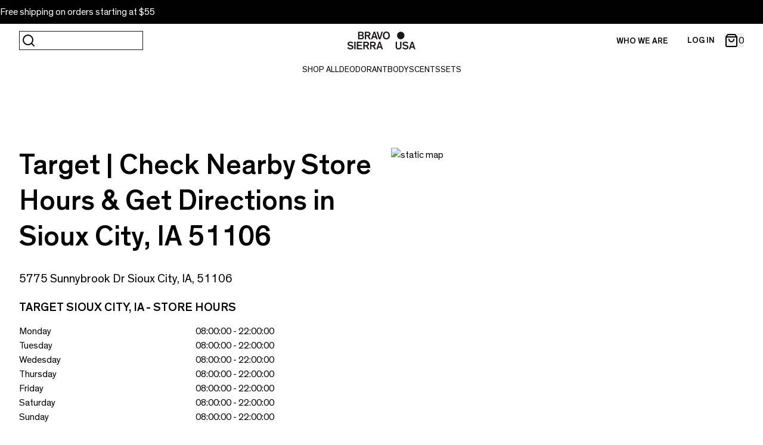

--- FILE ---
content_type: text/css
request_url: https://www.bravosierra.com/cdn/shop/t/115/assets/output.css?v=176241896546001963241768484755
body_size: 14291
content:
*,:before,:after{--tw-border-spacing-x: 0;--tw-border-spacing-y: 0;--tw-translate-x: 0;--tw-translate-y: 0;--tw-rotate: 0;--tw-skew-x: 0;--tw-skew-y: 0;--tw-scale-x: 1;--tw-scale-y: 1;--tw-pan-x: ;--tw-pan-y: ;--tw-pinch-zoom: ;--tw-scroll-snap-strictness: proximity;--tw-gradient-from-position: ;--tw-gradient-via-position: ;--tw-gradient-to-position: ;--tw-ordinal: ;--tw-slashed-zero: ;--tw-numeric-figure: ;--tw-numeric-spacing: ;--tw-numeric-fraction: ;--tw-ring-inset: ;--tw-ring-offset-width: 0px;--tw-ring-offset-color: #fff;--tw-ring-color: rgb(59 130 246 / .5);--tw-ring-offset-shadow: 0 0 #0000;--tw-ring-shadow: 0 0 #0000;--tw-shadow: 0 0 #0000;--tw-shadow-colored: 0 0 #0000;--tw-blur: ;--tw-brightness: ;--tw-contrast: ;--tw-grayscale: ;--tw-hue-rotate: ;--tw-invert: ;--tw-saturate: ;--tw-sepia: ;--tw-drop-shadow: ;--tw-backdrop-blur: ;--tw-backdrop-brightness: ;--tw-backdrop-contrast: ;--tw-backdrop-grayscale: ;--tw-backdrop-hue-rotate: ;--tw-backdrop-invert: ;--tw-backdrop-opacity: ;--tw-backdrop-saturate: ;--tw-backdrop-sepia: ;--tw-contain-size: ;--tw-contain-layout: ;--tw-contain-paint: ;--tw-contain-style: }::backdrop{--tw-border-spacing-x: 0;--tw-border-spacing-y: 0;--tw-translate-x: 0;--tw-translate-y: 0;--tw-rotate: 0;--tw-skew-x: 0;--tw-skew-y: 0;--tw-scale-x: 1;--tw-scale-y: 1;--tw-pan-x: ;--tw-pan-y: ;--tw-pinch-zoom: ;--tw-scroll-snap-strictness: proximity;--tw-gradient-from-position: ;--tw-gradient-via-position: ;--tw-gradient-to-position: ;--tw-ordinal: ;--tw-slashed-zero: ;--tw-numeric-figure: ;--tw-numeric-spacing: ;--tw-numeric-fraction: ;--tw-ring-inset: ;--tw-ring-offset-width: 0px;--tw-ring-offset-color: #fff;--tw-ring-color: rgb(59 130 246 / .5);--tw-ring-offset-shadow: 0 0 #0000;--tw-ring-shadow: 0 0 #0000;--tw-shadow: 0 0 #0000;--tw-shadow-colored: 0 0 #0000;--tw-blur: ;--tw-brightness: ;--tw-contrast: ;--tw-grayscale: ;--tw-hue-rotate: ;--tw-invert: ;--tw-saturate: ;--tw-sepia: ;--tw-drop-shadow: ;--tw-backdrop-blur: ;--tw-backdrop-brightness: ;--tw-backdrop-contrast: ;--tw-backdrop-grayscale: ;--tw-backdrop-hue-rotate: ;--tw-backdrop-invert: ;--tw-backdrop-opacity: ;--tw-backdrop-saturate: ;--tw-backdrop-sepia: ;--tw-contain-size: ;--tw-contain-layout: ;--tw-contain-paint: ;--tw-contain-style: }*,:before,:after{box-sizing:border-box;border-width:0;border-style:solid;border-color:#e5e7eb}:before,:after{--tw-content: ""}html,:host{line-height:1.5;-webkit-text-size-adjust:100%;-moz-tab-size:4;-o-tab-size:4;tab-size:4;font-family:Theinhardt regular,sans-serif;font-feature-settings:normal;font-variation-settings:normal;-webkit-tap-highlight-color:transparent}body{margin:0;line-height:inherit}hr{height:0;color:inherit;border-top-width:1px}abbr:where([title]){-webkit-text-decoration:underline dotted;text-decoration:underline dotted}h1,h2,h3,h4,h5,h6{font-size:inherit;font-weight:inherit}a{color:inherit;text-decoration:inherit}b,strong{font-weight:bolder}code,kbd,samp,pre{font-family:ui-monospace,SFMono-Regular,Menlo,Monaco,Consolas,Liberation Mono,Courier New,monospace;font-feature-settings:normal;font-variation-settings:normal;font-size:1em}small{font-size:80%}sub,sup{font-size:75%;line-height:0;position:relative;vertical-align:baseline}sub{bottom:-.25em}sup{top:-.5em}table{text-indent:0;border-color:inherit;border-collapse:collapse}button,input,optgroup,select,textarea{font-family:inherit;font-feature-settings:inherit;font-variation-settings:inherit;font-size:100%;font-weight:inherit;line-height:inherit;letter-spacing:inherit;color:inherit;margin:0;padding:0}button,select{text-transform:none}button,input:where([type=button]),input:where([type=reset]),input:where([type=submit]){-webkit-appearance:button;background-color:transparent;background-image:none}:-moz-focusring{outline:auto}:-moz-ui-invalid{box-shadow:none}progress{vertical-align:baseline}::-webkit-inner-spin-button,::-webkit-outer-spin-button{height:auto}[type=search]{-webkit-appearance:textfield;outline-offset:-2px}::-webkit-search-decoration{-webkit-appearance:none}::-webkit-file-upload-button{-webkit-appearance:button;font:inherit}summary{display:list-item}blockquote,dl,dd,h1,h2,h3,h4,h5,h6,hr,figure,p,pre{margin:0}fieldset{margin:0;padding:0}legend{padding:0}ol,ul,menu{list-style:none;margin:0;padding:0}dialog{padding:0}textarea{resize:vertical}input::-moz-placeholder,textarea::-moz-placeholder{opacity:1;color:#9ca3af}input::placeholder,textarea::placeholder{opacity:1;color:#9ca3af}button,[role=button]{cursor:pointer}:disabled{cursor:default}img,svg,video,canvas,audio,iframe,embed,object{display:block;vertical-align:middle}img,video{max-width:100%;height:auto}[hidden]:where(:not([hidden=until-found])){display:none}.container{width:100%}@media (min-width: 640px){.container{max-width:640px}}@media (min-width: 768px){.container{max-width:768px}}@media (min-width: 1024px){.container{max-width:1024px}}@media (min-width: 1280px){.container{max-width:1280px}}@media (min-width: 1440px){.container{max-width:1440px}}@media (min-width: 1920px){.container{max-width:1920px}}@media (min-width: 2560px){.container{max-width:2560px}}.visible{visibility:visible}.invisible{visibility:hidden}.static{position:static}.fixed{position:fixed}.absolute{position:absolute}.relative{position:relative}.sticky{position:sticky}.inset-0{top:0;right:0;bottom:0;left:0}.-left-4{left:-1rem}.bottom-0{bottom:0}.bottom-4{bottom:1rem}.bottom-5{bottom:1.25rem}.left-0{left:0}.left-1\/2{left:50%}.left-4{left:1rem}.left-5{left:1.25rem}.left-8{left:2rem}.right-0{right:0}.right-4{right:1rem}.top-0{top:0}.top-1\/2{top:50%}.top-2{top:.5rem}.top-4{top:1rem}.z-10{z-index:10}.z-20{z-index:20}.z-40{z-index:40}.z-50{z-index:50}.order-1{order:1}.order-2{order:2}.order-3{order:3}.col-span-1{grid-column:span 1 / span 1}.col-span-2{grid-column:span 2 / span 2}.col-span-6{grid-column:span 6 / span 6}.col-start-2{grid-column-start:2}.col-end-2{grid-column-end:2}.m-0{margin:0}.m-4{margin:1rem}.m-6{margin:1.5rem}.-mx-5{margin-left:-1.25rem;margin-right:-1.25rem}.-mx-6{margin-left:-1.5rem;margin-right:-1.5rem}.mx-4{margin-left:1rem;margin-right:1rem}.mx-auto{margin-left:auto;margin-right:auto}.my-12{margin-top:3rem;margin-bottom:3rem}.my-4{margin-top:1rem;margin-bottom:1rem}.-mb-0\.5{margin-bottom:-.125rem}.-mb-2{margin-bottom:-.5rem}.mb-0{margin-bottom:0}.mb-10{margin-bottom:2.5rem}.mb-12{margin-bottom:3rem}.mb-16{margin-bottom:4rem}.mb-2{margin-bottom:.5rem}.mb-20{margin-bottom:5rem}.mb-3{margin-bottom:.75rem}.mb-4{margin-bottom:1rem}.mb-5{margin-bottom:1.25rem}.mb-6{margin-bottom:1.5rem}.mb-8{margin-bottom:2rem}.ml-2{margin-left:.5rem}.ml-\[50\%\]{margin-left:50%}.ml-auto{margin-left:auto}.mr-1{margin-right:.25rem}.mr-2{margin-right:.5rem}.mr-4{margin-right:1rem}.mr-8{margin-right:2rem}.mr-\[10px\]{margin-right:10px}.mt-16{margin-top:4rem}.mt-4{margin-top:1rem}.mt-6{margin-top:1.5rem}.mt-8{margin-top:2rem}.mt-auto{margin-top:auto}.box-border{box-sizing:border-box}.box-content{box-sizing:content-box}.block{display:block}.inline-block{display:inline-block}.inline{display:inline}.flex{display:flex}.inline-flex{display:inline-flex}.table{display:table}.grid{display:grid}.contents{display:contents}.list-item{display:list-item}.hidden{display:none}.aspect-square{aspect-ratio:1 / 1}.h-10{height:2.5rem}.h-12{height:3rem}.h-14{height:3.5rem}.h-20{height:5rem}.h-24{height:6rem}.h-32{height:8rem}.h-4{height:1rem}.h-5{height:1.25rem}.h-6{height:1.5rem}.h-8{height:2rem}.h-\[140px\]{height:140px}.h-\[14px\]{height:14px}.h-\[21px\]{height:21px}.h-\[220px\]{height:220px}.h-\[30px\]{height:30px}.h-\[320px\]{height:320px}.h-\[400px\]{height:400px}.h-auto{height:auto}.h-full{height:100%}.h-screen{height:100vh}.max-h-0{max-height:0px}.max-h-\[144px\]{max-height:144px}.max-h-\[240px\]{max-height:240px}.max-h-\[400px\]{max-height:400px}.max-h-full{max-height:100%}.min-h-10{min-height:2.5rem}.min-h-\[180px\]{min-height:180px}.min-h-screen{min-height:100vh}.w-0{width:0px}.w-1\/3{width:33.333333%}.w-12{width:3rem}.w-2\/3{width:66.666667%}.w-20{width:5rem}.w-32{width:8rem}.w-4{width:1rem}.w-5{width:1.25rem}.w-6{width:1.5rem}.w-8{width:2rem}.w-\[21px\]{width:21px}.w-\[calc\(100vw_-_96px\)\]{width:calc(100vw - 96px)}.w-auto{width:auto}.w-full{width:100%}.w-screen{width:100vw}.min-w-\[220px\]{min-width:220px}.max-w-5xl{max-width:64rem}.max-w-\[1024px\]{max-width:1024px}.max-w-full{max-width:100%}.max-w-none{max-width:none}.flex-1{flex:1 1 0%}.flex-none{flex:none}.flex-shrink{flex-shrink:1}.flex-shrink-0,.shrink-0{flex-shrink:0}.flex-grow{flex-grow:1}.-translate-x-1\/2{--tw-translate-x: -50%;transform:translate(var(--tw-translate-x),var(--tw-translate-y)) rotate(var(--tw-rotate)) skew(var(--tw-skew-x)) skewY(var(--tw-skew-y)) scaleX(var(--tw-scale-x)) scaleY(var(--tw-scale-y))}.-translate-y-1\/2{--tw-translate-y: -50%;transform:translate(var(--tw-translate-x),var(--tw-translate-y)) rotate(var(--tw-rotate)) skew(var(--tw-skew-x)) skewY(var(--tw-skew-y)) scaleX(var(--tw-scale-x)) scaleY(var(--tw-scale-y))}.translate-x-1\/2{--tw-translate-x: 50%;transform:translate(var(--tw-translate-x),var(--tw-translate-y)) rotate(var(--tw-rotate)) skew(var(--tw-skew-x)) skewY(var(--tw-skew-y)) scaleX(var(--tw-scale-x)) scaleY(var(--tw-scale-y))}.translate-x-full{--tw-translate-x: 100%;transform:translate(var(--tw-translate-x),var(--tw-translate-y)) rotate(var(--tw-rotate)) skew(var(--tw-skew-x)) skewY(var(--tw-skew-y)) scaleX(var(--tw-scale-x)) scaleY(var(--tw-scale-y))}.transform{transform:translate(var(--tw-translate-x),var(--tw-translate-y)) rotate(var(--tw-rotate)) skew(var(--tw-skew-x)) skewY(var(--tw-skew-y)) scaleX(var(--tw-scale-x)) scaleY(var(--tw-scale-y))}.transform-gpu{transform:translate3d(var(--tw-translate-x),var(--tw-translate-y),0) rotate(var(--tw-rotate)) skew(var(--tw-skew-x)) skewY(var(--tw-skew-y)) scaleX(var(--tw-scale-x)) scaleY(var(--tw-scale-y))}.cursor-not-allowed{cursor:not-allowed}.cursor-pointer{cursor:pointer}.select-none{-webkit-user-select:none;-moz-user-select:none;user-select:none}.resize{resize:both}.grid-cols-1{grid-template-columns:repeat(1,minmax(0,1fr))}.grid-cols-2{grid-template-columns:repeat(2,minmax(0,1fr))}.grid-cols-3{grid-template-columns:repeat(3,minmax(0,1fr))}.grid-cols-\[repeat\(auto-fill\,minmax\(200px\,1fr\)\)\]{grid-template-columns:repeat(auto-fill,minmax(200px,1fr))}.grid-rows-2{grid-template-rows:repeat(2,minmax(0,1fr))}.flex-row{flex-direction:row}.flex-col{flex-direction:column}.flex-col-reverse{flex-direction:column-reverse}.flex-wrap{flex-wrap:wrap}.items-start{align-items:flex-start}.items-end{align-items:flex-end}.items-center{align-items:center}.justify-start{justify-content:flex-start}.justify-end{justify-content:flex-end}.justify-center{justify-content:center}.justify-between{justify-content:space-between}.gap-0{gap:0px}.gap-12{gap:3rem}.gap-2{gap:.5rem}.gap-4{gap:1rem}.gap-8{gap:2rem}.gap-x-4{-moz-column-gap:1rem;column-gap:1rem}.gap-y-6{row-gap:1.5rem}.gap-y-8{row-gap:2rem}.space-x-2>:not([hidden])~:not([hidden]){--tw-space-x-reverse: 0;margin-right:calc(.5rem * var(--tw-space-x-reverse));margin-left:calc(.5rem * calc(1 - var(--tw-space-x-reverse)))}.self-stretch{align-self:stretch}.overflow-auto{overflow:auto}.overflow-hidden{overflow:hidden}.overflow-x-auto{overflow-x:auto}.scroll-smooth{scroll-behavior:smooth}.whitespace-nowrap{white-space:nowrap}.break-words{overflow-wrap:break-word}.rounded-2xl{border-radius:1rem}.rounded-full{border-radius:9999px}.rounded-lg{border-radius:.5rem}.rounded-none{border-radius:0}.rounded-sm{border-radius:.125rem}.rounded-xl{border-radius:.75rem}.border{border-width:1px}.border-2{border-width:2px}.border-b{border-bottom-width:1px}.border-b-2{border-bottom-width:2px}.border-l{border-left-width:1px}.border-l-2{border-left-width:2px}.border-r{border-right-width:1px}.border-t{border-top-width:1px}.border-solid{border-style:solid}.border-black{--tw-border-opacity: 1;border-color:rgb(0 0 0 / var(--tw-border-opacity, 1))}.border-blue-500{--tw-border-opacity: 1;border-color:rgb(59 130 246 / var(--tw-border-opacity, 1))}.border-gray-200{--tw-border-opacity: 1;border-color:rgb(229 231 235 / var(--tw-border-opacity, 1))}.border-green-500{--tw-border-opacity: 1;border-color:rgb(34 197 94 / var(--tw-border-opacity, 1))}.border-lightGray{--tw-border-opacity: 1;border-color:rgb(247 246 246 / var(--tw-border-opacity, 1))}.border-red-500{--tw-border-opacity: 1;border-color:rgb(239 68 68 / var(--tw-border-opacity, 1))}.border-softBlack{--tw-border-opacity: 1;border-color:rgb(28 24 25 / var(--tw-border-opacity, 1))}.border-transparent{border-color:transparent}.border-white{--tw-border-opacity: 1;border-color:rgb(255 255 255 / var(--tw-border-opacity, 1))}.border-yellow-500{--tw-border-opacity: 1;border-color:rgb(234 179 8 / var(--tw-border-opacity, 1))}.border-b-black{--tw-border-opacity: 1;border-bottom-color:rgb(0 0 0 / var(--tw-border-opacity, 1))}.border-b-softBlack{--tw-border-opacity: 1;border-bottom-color:rgb(28 24 25 / var(--tw-border-opacity, 1))}.border-opacity-10{--tw-border-opacity: .1}.bg-\[\#e5e7eb\]{--tw-bg-opacity: 1;background-color:rgb(229 231 235 / var(--tw-bg-opacity, 1))}.bg-\[\#efefef\]{--tw-bg-opacity: 1;background-color:rgb(239 239 239 / var(--tw-bg-opacity, 1))}.bg-black{--tw-bg-opacity: 1;background-color:rgb(0 0 0 / var(--tw-bg-opacity, 1))}.bg-blue-100{--tw-bg-opacity: 1;background-color:rgb(219 234 254 / var(--tw-bg-opacity, 1))}.bg-gray-100{--tw-bg-opacity: 1;background-color:rgb(243 244 246 / var(--tw-bg-opacity, 1))}.bg-gray-200{--tw-bg-opacity: 1;background-color:rgb(229 231 235 / var(--tw-bg-opacity, 1))}.bg-green-100{--tw-bg-opacity: 1;background-color:rgb(220 252 231 / var(--tw-bg-opacity, 1))}.bg-green-200{--tw-bg-opacity: 1;background-color:rgb(187 247 208 / var(--tw-bg-opacity, 1))}.bg-lightGray{--tw-bg-opacity: 1;background-color:rgb(247 246 246 / var(--tw-bg-opacity, 1))}.bg-offWhite{--tw-bg-opacity: 1;background-color:rgb(242 242 242 / var(--tw-bg-opacity, 1))}.bg-red-100{--tw-bg-opacity: 1;background-color:rgb(254 226 226 / var(--tw-bg-opacity, 1))}.bg-red-200{--tw-bg-opacity: 1;background-color:rgb(254 202 202 / var(--tw-bg-opacity, 1))}.bg-softBlack{--tw-bg-opacity: 1;background-color:rgb(28 24 25 / var(--tw-bg-opacity, 1))}.bg-white{--tw-bg-opacity: 1;background-color:rgb(255 255 255 / var(--tw-bg-opacity, 1))}.bg-yellow-100{--tw-bg-opacity: 1;background-color:rgb(254 249 195 / var(--tw-bg-opacity, 1))}.bg-opacity-60{--tw-bg-opacity: .6}.object-contain{-o-object-fit:contain;object-fit:contain}.object-cover{-o-object-fit:cover;object-fit:cover}.object-center{-o-object-position:center;object-position:center}.p-0{padding:0}.p-2{padding:.5rem}.p-4{padding:1rem}.p-6{padding:1.5rem}.p-8{padding:2rem}.px-12{padding-left:3rem;padding-right:3rem}.px-2{padding-left:.5rem;padding-right:.5rem}.px-3{padding-left:.75rem;padding-right:.75rem}.px-4{padding-left:1rem;padding-right:1rem}.px-5{padding-left:1.25rem;padding-right:1.25rem}.px-6{padding-left:1.5rem;padding-right:1.5rem}.px-8{padding-left:2rem;padding-right:2rem}.px-\[18px\]{padding-left:18px;padding-right:18px}.py-1{padding-top:.25rem;padding-bottom:.25rem}.py-10{padding-top:2.5rem;padding-bottom:2.5rem}.py-16{padding-top:4rem;padding-bottom:4rem}.py-2{padding-top:.5rem;padding-bottom:.5rem}.py-3{padding-top:.75rem;padding-bottom:.75rem}.py-4{padding-top:1rem;padding-bottom:1rem}.py-6{padding-top:1.5rem;padding-bottom:1.5rem}.py-8{padding-top:2rem;padding-bottom:2rem}.pb-1{padding-bottom:.25rem}.pb-10{padding-bottom:2.5rem}.pb-3{padding-bottom:.75rem}.pb-6{padding-bottom:1.5rem}.pb-8{padding-bottom:2rem}.pl-4{padding-left:1rem}.pr-12{padding-right:3rem}.pr-4{padding-right:1rem}.pt-12{padding-top:3rem}.pt-16{padding-top:4rem}.pt-2{padding-top:.5rem}.pt-4{padding-top:1rem}.pt-6{padding-top:1.5rem}.pt-8{padding-top:2rem}.text-left{text-align:left}.text-center{text-align:center}.text-right{text-align:right}.font-themedium{font-family:Theinhardt medium,sans-serif}.font-theregular{font-family:Theinhardt regular,sans-serif}.text-2xl{font-size:1.5rem;line-height:2rem}.text-3xl{font-size:1.875rem;line-height:2.25rem}.text-4xl{font-size:2.25rem;line-height:2.5rem}.text-8xl{font-size:6rem;line-height:1}.text-\[104px\]{font-size:104px}.text-\[10px\]{font-size:10px}.text-\[14px\]{font-size:14px}.text-\[22px\]{font-size:22px}.text-\[3vh\]{font-size:3vh}.text-base{font-size:1rem;line-height:1.5rem}.text-lg{font-size:1.125rem;line-height:1.75rem}.text-sm{font-size:.875rem;line-height:1.25rem}.text-xl{font-size:1.25rem;line-height:1.75rem}.text-xs{font-size:.75rem;line-height:1rem}.font-bold{font-weight:700}.font-medium{font-weight:500}.font-normal{font-weight:400}.uppercase{text-transform:uppercase}.capitalize{text-transform:capitalize}.leading-10{line-height:2.5rem}.leading-4{line-height:1rem}.leading-5{line-height:1.25rem}.leading-6{line-height:1.5rem}.leading-7{line-height:1.75rem}.leading-8{line-height:2rem}.leading-\[22px\]{line-height:22px}.leading-\[28px\]{line-height:28px}.leading-none{line-height:1}.leading-tight{line-height:1.25}.text-\[\#1c1819\]{--tw-text-opacity: 1;color:rgb(28 24 25 / var(--tw-text-opacity, 1))}.text-black{--tw-text-opacity: 1;color:rgb(0 0 0 / var(--tw-text-opacity, 1))}.text-blue-800{--tw-text-opacity: 1;color:rgb(30 64 175 / var(--tw-text-opacity, 1))}.text-gray-300{--tw-text-opacity: 1;color:rgb(209 213 219 / var(--tw-text-opacity, 1))}.text-gray-600{--tw-text-opacity: 1;color:rgb(75 85 99 / var(--tw-text-opacity, 1))}.text-green-800{--tw-text-opacity: 1;color:rgb(22 101 52 / var(--tw-text-opacity, 1))}.text-mediumGray{--tw-text-opacity: 1;color:rgb(161 161 161 / var(--tw-text-opacity, 1))}.text-red-800{--tw-text-opacity: 1;color:rgb(153 27 27 / var(--tw-text-opacity, 1))}.text-softBlack{--tw-text-opacity: 1;color:rgb(28 24 25 / var(--tw-text-opacity, 1))}.text-white{--tw-text-opacity: 1;color:rgb(255 255 255 / var(--tw-text-opacity, 1))}.text-yellow-800{--tw-text-opacity: 1;color:rgb(133 77 14 / var(--tw-text-opacity, 1))}.underline{text-decoration-line:underline}.line-through{text-decoration-line:line-through}.antialiased{-webkit-font-smoothing:antialiased;-moz-osx-font-smoothing:grayscale}.opacity-0{opacity:0}.shadow-2xl{--tw-shadow: 0 25px 50px -12px rgb(0 0 0 / .25);--tw-shadow-colored: 0 25px 50px -12px var(--tw-shadow-color);box-shadow:var(--tw-ring-offset-shadow, 0 0 #0000),var(--tw-ring-shadow, 0 0 #0000),var(--tw-shadow)}.shadow-\[inset_0_-2px_0_0_\#f2f2f2\]{--tw-shadow: inset 0 -2px 0 0 #f2f2f2;--tw-shadow-colored: inset 0 -2px 0 0 var(--tw-shadow-color);box-shadow:var(--tw-ring-offset-shadow, 0 0 #0000),var(--tw-ring-shadow, 0 0 #0000),var(--tw-shadow)}.outline{outline-style:solid}.blur{--tw-blur: blur(8px);filter:var(--tw-blur) var(--tw-brightness) var(--tw-contrast) var(--tw-grayscale) var(--tw-hue-rotate) var(--tw-invert) var(--tw-saturate) var(--tw-sepia) var(--tw-drop-shadow)}.grayscale{--tw-grayscale: grayscale(100%);filter:var(--tw-blur) var(--tw-brightness) var(--tw-contrast) var(--tw-grayscale) var(--tw-hue-rotate) var(--tw-invert) var(--tw-saturate) var(--tw-sepia) var(--tw-drop-shadow)}.invert{--tw-invert: invert(100%);filter:var(--tw-blur) var(--tw-brightness) var(--tw-contrast) var(--tw-grayscale) var(--tw-hue-rotate) var(--tw-invert) var(--tw-saturate) var(--tw-sepia) var(--tw-drop-shadow)}.sepia{--tw-sepia: sepia(100%);filter:var(--tw-blur) var(--tw-brightness) var(--tw-contrast) var(--tw-grayscale) var(--tw-hue-rotate) var(--tw-invert) var(--tw-saturate) var(--tw-sepia) var(--tw-drop-shadow)}.filter{filter:var(--tw-blur) var(--tw-brightness) var(--tw-contrast) var(--tw-grayscale) var(--tw-hue-rotate) var(--tw-invert) var(--tw-saturate) var(--tw-sepia) var(--tw-drop-shadow)}.transition{transition-property:color,background-color,border-color,text-decoration-color,fill,stroke,opacity,box-shadow,transform,filter,backdrop-filter;transition-timing-function:cubic-bezier(.4,0,.2,1);transition-duration:.15s}.transition-all{transition-property:all;transition-timing-function:cubic-bezier(.4,0,.2,1);transition-duration:.15s}.transition-colors{transition-property:color,background-color,border-color,text-decoration-color,fill,stroke;transition-timing-function:cubic-bezier(.4,0,.2,1);transition-duration:.15s}.transition-opacity{transition-property:opacity;transition-timing-function:cubic-bezier(.4,0,.2,1);transition-duration:.15s}.duration-300{transition-duration:.3s}.ease-in-out{transition-timing-function:cubic-bezier(.4,0,.2,1)}.\[text-shadow\:_0px_5px_0px_rgb\(0_0_0_\/_100\%\)\]{text-shadow:0px 5px 0px rgb(0 0 0 / 100%)}.map-section{display:none}html,body{max-width:100vw;overflow-x:hidden;-webkit-font-smoothing:antialiased;-moz-osx-font-smoothing:grayscale}#app{min-height:100vh;max-width:100vw;overflow-x:hidden;position:relative;display:flex;flex-direction:column}#app footer{margin-top:auto}#main.is--influenced-by-sticky{padding-top:3rem}@media (min-width: 1024px){#main.is--influenced-by-sticky{padding-top:0}}.shopify-section{max-width:100%}.keen-slider:not([data-keen-slider-disabled]){-webkit-touch-callout:none;-webkit-tap-highlight-color:transparent;align-content:flex-start;display:flex;overflow:hidden;position:relative;touch-action:pan-y;-webkit-user-select:none;-moz-user-select:none;user-select:none;-khtml-user-select:none;width:100%}.keen-slider:not([data-keen-slider-disabled]) .keen-slider__slide{min-height:100%;overflow:hidden;position:relative;width:100%}.keen-slider:not([data-keen-slider-disabled])[data-keen-slider-reverse]{flex-direction:row-reverse}.keen-slider:not([data-keen-slider-disabled])[data-keen-slider-v]{flex-wrap:wrap}[data-keen-slider-moves] *{pointer-events:none}.keen-slider__slide{min-width:calc(100% + 0px);max-width:calc(100% + 0px);transform:translateZ(0)}.shopify-policy__container{max-width:820px!important;padding:1rem!important}@media (min-width: 768px){.shopify-policy__container{padding:2rem!important}}@media (min-width: 1440px){.shopify-policy__container{margin-left:auto!important;margin-right:auto!important;padding-top:4rem!important;padding-bottom:4rem!important;padding-left:0!important;padding-right:0!important}}.page-title,.shopify-policy__container .shopify-policy__title,.shopify-policy__container .shopify-policy__title h1{margin-bottom:2rem;text-align:left;font-family:Theinhardt medium,sans-serif;font-size:1.5rem;line-height:2rem;text-transform:uppercase;--tw-text-opacity: 1;color:rgb(28 24 25 / var(--tw-text-opacity, 1))}strong.page-title,strong .shopify-policy__container .shopify-policy__title,strong .shopify-policy__container .shopify-policy__title h1{font-weight:400}.product-menu__product-link-title.page-title,.product-menu__product-link-title .shopify-policy__container .shopify-policy__title,.product-menu__product-link-title .shopify-policy__container .shopify-policy__title h1{font-family:Theinhardt medium,sans-serif}@media (min-width: 768px){.page-title,.shopify-policy__container .shopify-policy__title,.shopify-policy__container .shopify-policy__title h1{margin-bottom:4rem}}@media (min-width: 1024px){.page-title,.shopify-policy__container .shopify-policy__title,.shopify-policy__container .shopify-policy__title h1{font-size:2.25rem;line-height:2.5rem}}.page-title:after,.shopify-policy__container .shopify-policy__title h1:after{font-family:Bravo Sierra Glyphs;content:"\f001"}.page-content,.shopify-policy__container .shopify-policy__body{font-family:Theinhardt regular,sans-serif;font-size:1rem;line-height:1.5rem;--tw-text-opacity: 1;color:rgb(28 24 25 / var(--tw-text-opacity, 1))}@media (min-width: 1024px){.page-content,.shopify-policy__container .shopify-policy__body{font-size:1.125rem;line-height:1.75rem}}.page-content p,.shopify-policy__container .shopify-policy__body p{margin-bottom:1.5rem}.page-content h2{margin-bottom:1.5rem;font-family:Theinhardt medium,sans-serif;font-size:1.5rem;line-height:2rem}strong.page-content h2{font-weight:400}.product-menu__product-link-title.page-content h2{font-family:Theinhardt medium,sans-serif}@media (min-width: 768px){.page-content h2{font-size:2.25rem;line-height:2.5rem}}strong.font-themedium{font-weight:400}.block-quote__content:before,.block-quote__content:after{font-family:Bravo Sierra Glyphs;content:"\f010";display:inline-block;vertical-align:text-top}.block-quote__bullets li{display:flex;height:1.25rem;flex-direction:row;align-items:center;font-size:.875rem;text-transform:uppercase;line-height:1.25rem;--tw-text-opacity: 1;color:rgb(28 24 25 / var(--tw-text-opacity, 1))}.block-quote__bullets li:after{font-family:Bravo Sierra Glyphs;content:"\f003";margin-top:-2px;display:inline-flex;height:1rem;width:1rem;flex-direction:row;align-items:center;justify-content:center;font-size:8px}.block-quote__bullets li:last-child:after{display:none}.does-not-contain__list li:after{font-family:Bravo Sierra Glyphs;content:"\f007";margin-left:.25rem;margin-right:.25rem;display:inline-flex;width:1rem;--tw-translate-y: -.125rem;transform:translate(var(--tw-translate-x),var(--tw-translate-y)) rotate(var(--tw-rotate)) skew(var(--tw-skew-x)) skewY(var(--tw-skew-y)) scaleX(var(--tw-scale-x)) scaleY(var(--tw-scale-y));flex-direction:row;align-items:center;justify-content:center;text-align:center;vertical-align:text-bottom;font-size:1.5rem;line-height:2rem}@media (min-width: 768px){.does-not-contain__list li:after{margin-left:.5rem;margin-right:.5rem}}.does-not-contain__list li:last-child:after{display:none}.arrow-pointing-right:after{font-family:Bravo Sierra Glyphs;content:"\f016";margin-left:.5rem;display:inline-block;vertical-align:text-bottom;font-size:1.125rem;line-height:1.75rem}.arrow-pointing-left:after{font-family:Bravo Sierra Glyphs;content:"\f016";transform-origin:center center;transform:rotate(180deg);margin-right:.5rem;display:inline-block;vertical-align:text-bottom;font-size:1.125rem;line-height:1.75rem}.::after{font-family:Bravo Sierra Glyphs;content:"\f001";margin-left:.5rem;display:inline-block;color:inherit}.arrow-adjustment:after{margin-top:-1px}.single-quote__content:before,.single-quote__content:after{font-family:Bravo Sierra Glyphs;content:"\f010";display:inline-block;font-size:2.25rem;line-height:2rem}.single-quote__author-details li{display:inline-flex;flex-direction:row;align-items:center;font-size:.875rem;line-height:1.25rem}.single-quote__author-details li:after{font-family:Bravo Sierra Glyphs;content:"\f003";margin-left:.25rem;margin-right:.25rem;display:inline-block;vertical-align:text-bottom;font-size:4px}.single-quote__author-details li:last-child:after{display:none}.has-after-arrow-right:after{font-family:Bravo Sierra Glyphs;content:"\f016";margin-left:.5rem;display:inline-block;font-size:1.5rem;line-height:2rem;line-height:1}.yotpo__custom-start-rating{margin-bottom:1.5rem;font-size:.875rem;line-height:1.25rem;--tw-text-opacity: 1;color:rgb(28 24 25 / var(--tw-text-opacity, 1))}@media (min-width: 1024px){.yotpo__custom-start-rating{margin-bottom:1rem}}.yotpo__custom-start-rating.mb-0{margin-bottom:0}.yotpo__custom-start-rating .yotpo-stars .yotpo-icon{display:none}.yotpo__custom-start-rating a.text-m{text-transform:lowercase}.yotpo__custom-start-rating a.text-m:before,.yotpo__custom-start-rating a.text-m:after{display:inline-block}.yotpo__custom-start-rating a.text-m:before{content:"("}.yotpo__custom-start-rating a.text-m:after{content:")"}.yotpo__custom-start-rating .yotpo{display:flex;flex-direction:row;align-items:center;justify-content:flex-start}.yotpo__custom-start-rating .yotpo .yotpo__custom-start-rating__star{margin-right:.25rem;display:block;height:1.25rem;width:1.25rem;flex-shrink:0}.yotpo__custom-start-rating .yotpo-display-wrapper{visibility:visible!important}.yotpo__custom-start-rating.yotpo--stars-only{display:flex;flex-direction:row;align-items:center;justify-content:flex-end}.yotpo__custom-start-rating.yotpo--stars-only .text-m{display:none}.yotpo__custom-start-rating.yotpo--show-rating .sr-only{position:static;display:block;height:auto;width:auto;overflow:auto}.yotpo__custom-start-rating.yotpo--show-rating .text-m,.yotpo__custom-start-rating.product-page-star-rating .yotpo__custom-start-rating__star{display:none}.yotpo__custom-start-rating.product-page-star-rating .yotpo-stars{display:flex;flex-direction:row;align-items:center;justify-content:flex-start;gap:2px}.yotpo__custom-start-rating.product-page-star-rating .yotpo-stars .yotpo-icon{display:block}.yotpo__custom-start-rating.product-page-star-rating .yotpo-bottomline{display:flex;flex-direction:row;align-items:center;justify-content:flex-start;gap:.5rem}.yotpo__custom-start-rating.product-page-star-rating .yotpo-bottomline .text-m{--tw-translate-y: 2px;transform:translate(var(--tw-translate-x),var(--tw-translate-y)) rotate(var(--tw-rotate)) skew(var(--tw-skew-x)) skewY(var(--tw-skew-y)) scaleX(var(--tw-scale-x)) scaleY(var(--tw-scale-y))}.yotpo__custom-start-rating.product-page-star-rating .yotpo-stars{display:flex;flex-direction:row;align-items:center;justify-content:flex-start;gap:.25rem}.yotpo__custom-start-rating.product-page-star-rating .yotpo-stars .yotpo-icon{display:block;height:1.25rem;width:1.25rem}.yotpo__custom-start-rating.product-page-star-rating .yotpo-stars .yotpo-icon:before{content:"";display:block;height:1.25rem;width:1.25rem;background-size:contain;background-attachment:scroll;background-repeat:no-repeat}.yotpo__custom-start-rating.product-page-star-rating .sr-only{display:none}.product-block.product-description{margin-bottom:1rem}.product-block.product-description h2{margin-bottom:1rem;font-family:Theinhardt medium,sans-serif;font-size:1.25rem;line-height:1.75rem;line-height:1;--tw-text-opacity: 1;color:rgb(28 24 25 / var(--tw-text-opacity, 1))}strong.product-block.product-description h2{font-weight:400}.product-menu__product-link-title.product-block.product-description h2{font-family:Theinhardt medium,sans-serif}.product-block.product-description ul{margin-bottom:1rem;list-style-type:none;font-size:1rem;line-height:1.25rem;--tw-text-opacity: 1;color:rgb(28 24 25 / var(--tw-text-opacity, 1))}.product-block.product-description ul li:before{content:"-";margin-right:.5rem;display:inline-block}.product-block.product-description ul li{margin-bottom:.5rem}.product-slider{width:calc(100% + 40px)!important;margin-bottom:1.5rem}@media (min-width: 768px){.product-slider{margin-bottom:0}}.product-slider__slide{display:flex;flex-direction:row;align-items:center;justify-content:center}@media screen and (min-width: 1024px){.product-slider{margin-left:0!important;margin-right:0!important;display:grid!important;width:100%!important;grid-template-columns:repeat(1,minmax(0,1fr))!important;gap:1.5rem!important;--tw-bg-opacity: 1 !important;background-color:rgb(255 255 255 / var(--tw-bg-opacity, 1))!important}.product-slider__slide:first-child,.product-slider__slide{grid-column:span 1 / span 1!important;aspect-ratio:1 / 1!important;max-width:none!important}}@media screen and (min-width: 1280px){.product-slider{margin-left:0!important;margin-right:0!important;display:grid!important;width:100%!important;grid-template-columns:repeat(2,minmax(0,1fr))!important;gap:1.5rem!important;--tw-bg-opacity: 1 !important;background-color:rgb(255 255 255 / var(--tw-bg-opacity, 1))!important}.product-slider__slide:first-child{grid-column:span 2 / span 2!important;aspect-ratio:1 / 1!important;max-width:none!important}.product-slider__slide{grid-column:span 1 / span 1!important;aspect-ratio:1 / 1!important;max-width:none!important}}.fit-width{max-height:100%;width:auto}.fit-all{max-height:100%;max-width:100%;height:100%}.products-as-variants .product-as-variant.is--selected{--tw-border-opacity: 1;border-color:rgb(28 24 25 / var(--tw-border-opacity, 1))}.products-as-variants .product-as-variant.is--selected .product-as-variant__asociated-color{--tw-border-opacity: 1;border-color:rgb(255 255 255 / var(--tw-border-opacity, 1));--tw-shadow: 0 0 0 2px #000;--tw-shadow-colored: 0 0 0 2px var(--tw-shadow-color);box-shadow:var(--tw-ring-offset-shadow, 0 0 #0000),var(--tw-ring-shadow, 0 0 #0000),var(--tw-shadow)}.custom-select .custom-select__container{display:flex;flex-direction:row;align-items:center;justify-content:center;gap:.5rem}@media (min-width: 1024px){.custom-select .custom-select__container{gap:1rem}}.custom-select .custom-select__container input[type=radio]{display:none}.custom-select .custom-select__container label{display:flex;flex:1 1 0%;cursor:pointer;-webkit-user-select:none;-moz-user-select:none;user-select:none;flex-direction:column;align-items:center;justify-content:center;border-radius:.5rem;border-width:2px;--tw-border-opacity: 1;border-color:rgb(28 24 25 / var(--tw-border-opacity, 1));padding:.5rem;font-size:1rem;line-height:1.5rem;transition-property:all;transition-duration:.3s;transition-timing-function:cubic-bezier(.4,0,.2,1)}@media (min-width: 1024px){.custom-select .custom-select__container label{padding:1rem}}.custom-select .custom-select__container label span.qty{font-family:Theinhardt medium,sans-serif;font-size:.875rem;line-height:1.25rem}strong.custom-select .custom-select__container label span.qty{font-weight:400}.product-menu__product-link-title.custom-select .custom-select__container label span.qty{font-family:Theinhardt medium,sans-serif}.custom-select .custom-select__container label span.price-for-qty{font-family:Theinhardt regular,sans-serif;font-size:.875rem;line-height:1.25rem;font-weight:400}.custom-select .custom-select__container input[type=radio]:checked+label{border-radius:.5rem;--tw-border-opacity: 1;border-color:rgb(28 24 25 / var(--tw-border-opacity, 1));--tw-bg-opacity: 1;background-color:rgb(28 24 25 / var(--tw-bg-opacity, 1));--tw-text-opacity: 1;color:rgb(255 255 255 / var(--tw-text-opacity, 1))}.page-title.custom-select .custom-select__container input[type=radio]:checked+label{color:#fff}.product-tabs{padding-top:1rem}.product-tabs .product-tab-container{display:grid;grid-auto-flow:column}.product-tabs .product-tab-container .product-tab{display:flex;flex:1 1 0%;cursor:pointer;flex-direction:row;align-items:center;background-color:transparent;padding:1rem;font-family:Theinhardt medium,sans-serif;font-size:.875rem;line-height:1.25rem}strong.product-tabs .product-tab-container .product-tab{font-weight:400}.product-menu__product-link-title.product-tabs .product-tab-container .product-tab{font-family:Theinhardt medium,sans-serif}.product-tabs .product-tab-container .product-tab.is--selected,.product-tabs .product-panel-container{--tw-bg-opacity: 1;background-color:rgb(242 242 242 / var(--tw-bg-opacity, 1))}.product-tabs .product-panel-container .product-panel{display:none;padding:1rem}.product-tabs .product-panel-container .product-panel.is--selected{display:block}.govx-id-full-wrapper .govx-id-full{margin:0!important;max-width:none!important}.product-menu__group-body{display:none}.predictive-search__icon{display:block;height:1.5rem;width:1.5rem;background-repeat:no-repeat;background-position:center center;background-size:20px 20px;background-image:url([data-uri])}.predictive-search__input-clear:before{font-family:Bravo Sierra Glyphs;content:"\f012";font-size:20px}.predictive-search__input-container:before{font-family:Bravo Sierra Glyphs;content:"";background-image:url([data-uri]);background-repeat:no-repeat;background-position:center center;position:absolute;left:0;top:0;left:1rem;display:flex;height:3rem;width:3rem;flex-direction:row;align-items:center;justify-content:center;font-size:24px}@media (min-width: 1024px){.predictive-search__input-container:before{left:0;height:2rem;width:2rem}.predictive-search__mobile-trigger{display:none}}.predictive-search-drawer{box-shadow:300px 0 #fff;position:fixed;top:0;right:-100%;bottom:0;z-index:10;display:flex;height:100vh;width:100vw;flex-direction:column;--tw-bg-opacity: 1;background-color:rgb(255 255 255 / var(--tw-bg-opacity, 1))}@media (min-width: 1024px){.predictive-search-drawer{position:relative;top:auto;right:auto;bottom:auto;height:auto;width:auto;--tw-shadow: 0 0 #0000;--tw-shadow-colored: 0 0 #0000;box-shadow:var(--tw-ring-offset-shadow, 0 0 #0000),var(--tw-ring-shadow, 0 0 #0000),var(--tw-shadow)}}.predictive-search-drawer__head .drawer__close{margin-left:auto;height:1.25rem;width:1.25rem}.predictive-search-drawer__head .drawer__close:before{font-family:Bravo Sierra Glyphs;content:"\f012";display:inline-block;font-size:1.25rem;line-height:1.25rem;--tw-text-opacity: 1;color:rgb(28 24 25 / var(--tw-text-opacity, 1))}@media (min-width: 1024px){.predictive-search-drawer__body{position:absolute;left:-2rem;right:0;top:86px;display:none;width:100vw}}@media (min-width: 1440px){.predictive-search-drawer__body{left:-4rem}}@media (min-width: 1024px){.predictive-search-drawer__body.display-for-desktop{display:flex;flex-direction:column;--tw-bg-opacity: 1;background-color:rgb(255 255 255 / var(--tw-bg-opacity, 1));padding-top:2rem}}.predictive-search-drawer__body.display-for-desktop{box-shadow:0 9999vh 0 9999vh #0009}.sticky-nav{height:3.5rem;--tw-bg-opacity: 1;background-color:rgb(255 255 255 / var(--tw-bg-opacity, 1));transition-property:all;transition-duration:.3s;transition-timing-function:cubic-bezier(.4,0,.2,1)}.sticky-nav.is--sticky{position:fixed;top:0;right:0;left:0;z-index:50;height:2.5rem;width:100vw;--tw-bg-opacity: 1;background-color:rgb(255 255 255 / var(--tw-bg-opacity, 1))}@media (min-width: 1024px){.sticky-nav.is--sticky{position:static}}.mobile-menu__trigger{display:block;height:1.5rem;width:1.5rem;background-size:24px 24px;background-position:center center;background-image:url([data-uri])}.mobile-menu__trigger.mobile-menu__trigger-x{display:block;height:1.5rem;width:1.5rem;background-size:24px 24px;background-position:center center;background-repeat:no-repeat;background-image:url([data-uri])}.mobile-menu__trigger.fxed{position:absolute!important;top:0!important;left:1rem!important;display:block!important;height:48px!important;width:1.25rem!important;--tw-text-opacity: 1 !important;color:rgb(28 24 25 / var(--tw-text-opacity, 1))!important}@media (min-width: 1024px){.mobile-menu__trigger.fxed{display:none!important}}.sticky-nav.is--sticky,.index.sticky-nav.is--sticky{border-bottom-width:1px;border-style:solid;--tw-border-opacity: 1;border-color:rgb(247 246 246 / var(--tw-border-opacity, 1))}.sticky-nav.index{position:absolute;z-index:50;width:100%;background-color:transparent;transition-property:all;transition-delay:.3s;transition-duration:.3s;transition-timing-function:cubic-bezier(.4,0,.2,1)}@media (min-width: 1024px){.sticky-nav.index{position:static;--tw-bg-opacity: 1;background-color:rgb(255 255 255 / var(--tw-bg-opacity, 1));transition-property:none}}.sticky-nav.index .mobile-menu__trigger,.sticky-nav.index .predictive-search__mobile-trigger,.sticky-nav.index .bravo-sierra-glyph__user,.sticky-nav.index .cart-trigger,.sticky-nav.index .cart-trigger .cart-trigger__item-count,.sticky-nav.index .cart-trigger:before{--tw-text-opacity: 1;color:rgb(0 0 0 / var(--tw-text-opacity, 1));transition-property:all;transition-delay:.3s;transition-duration:.3s;transition-timing-function:cubic-bezier(.4,0,.2,1)}@media (min-width: 1024px){.sticky-nav.index .mobile-menu__trigger,.sticky-nav.index .predictive-search__mobile-trigger,.sticky-nav.index .bravo-sierra-glyph__user,.sticky-nav.index .cart-trigger,.sticky-nav.index .cart-trigger .cart-trigger__item-count,.sticky-nav.index .cart-trigger:before{--tw-text-opacity: 1;color:rgb(28 24 25 / var(--tw-text-opacity, 1))}}.sticky-nav.index.is--sticky .mobile-menu__trigger,.sticky-nav.index.is--sticky .predictive-search__mobile-trigger,.sticky-nav.index.is--sticky .bravo-sierra-glyph__user,.sticky-nav.index.is--sticky .cart-trigger,.sticky-nav.index.is--sticky .cart-trigger .cart-trigger__item-count,.sticky-nav.index.is--sticky .cart-trigger:before{--tw-text-opacity: 1;color:rgb(28 24 25 / var(--tw-text-opacity, 1))}.sticky-nav.index.is--sticky{position:fixed;height:2.75rem;--tw-bg-opacity: 1;background-color:rgb(255 255 255 / var(--tw-bg-opacity, 1))}@media (min-width: 1024px){.sticky-nav.index.is--sticky{position:static}}.sticky-nav.index .mobile-menu__trigger.mobile-menu__trigger-x.fxed{--tw-text-opacity: 1;color:rgb(28 24 25 / var(--tw-text-opacity, 1))}.bundle__tab.is--selected{border-bottom-width:2px;--tw-border-opacity: 1;border-color:rgb(28 24 25 / var(--tw-border-opacity, 1));--tw-text-opacity: 1;color:rgb(28 24 25 / var(--tw-text-opacity, 1))}.bundle__panel.is--selected{display:grid}.bundle__button:disabled{--tw-border-opacity: 1;border-color:rgb(161 161 161 / var(--tw-border-opacity, 1));--tw-text-opacity: 1;color:rgb(161 161 161 / var(--tw-text-opacity, 1))}.mobile-brand-menu.pseudo-title:before{content:"BRAND";margin-bottom:.25rem;display:block;font-size:.875rem;line-height:1.25rem;--tw-text-opacity: 1;color:rgb(75 85 99 / var(--tw-text-opacity, 1))}.mobile-brand-menu__link:after,.account-menu__link:after{font-size:20px;line-height:1;font-family:Bravo Sierra Glyphs;content:"\f014";transform:rotate(180deg)}.account-menu.pseudo-title:before{content:"ACCOUNT";margin-bottom:.25rem;display:block;font-size:.875rem;line-height:1.25rem;--tw-text-opacity: 1;color:rgb(75 85 99 / var(--tw-text-opacity, 1))}.mobile-menu{position:fixed;z-index:999;width:100vw;height:calc(100vh - 24px);top:24px;left:-100vw;bottom:0;display:flex;flex-direction:column;background-color:#fff;box-shadow:-300px 0 #fff;padding-top:48px;padding-bottom:48px;overflow-y:auto;scroll-behavior:smooth}@media (min-width: 1024px){.mobile-menu{padding-top:0}}.sticky-nav.is--sticky .mobile-menu{top:0;height:100vh}.dark-gray .mobile-menu .mobile-menu__trigger.mobile-menu__trigger-x.fxed{--tw-text-opacity: 1 !important;color:rgb(255 255 255 / var(--tw-text-opacity, 1))!important}.page-title.dark-gray .mobile-menu .mobile-menu__trigger.mobile-menu__trigger-x.fxed{color:#fff!important}.dark-gray .mobile-menu{--tw-bg-opacity: 1;background-color:rgb(0 0 0 / var(--tw-bg-opacity, 1))}@media (min-width: 1024px){.dark-gray .mobile-menu{--tw-bg-opacity: 1;background-color:rgb(255 255 255 / var(--tw-bg-opacity, 1))}}.dark-gray .mobile-menu .product-menu.pseudo-title{--tw-text-opacity: 1;color:rgb(161 161 161 / var(--tw-text-opacity, 1))}.dark-gray .mobile-menu .product-menu__group-container{--tw-border-opacity: 1;border-color:rgb(0 0 0 / var(--tw-border-opacity, 1));--tw-bg-opacity: 1;background-color:rgb(28 24 25 / var(--tw-bg-opacity, 1))}@media (min-width: 1024px){.dark-gray .mobile-menu .product-menu__group-container{--tw-border-opacity: 1;border-color:rgb(247 246 246 / var(--tw-border-opacity, 1));--tw-bg-opacity: 1;background-color:rgb(242 242 242 / var(--tw-bg-opacity, 1))}}.dark-gray .product-menu__group-head{--tw-text-opacity: 1;color:rgb(255 255 255 / var(--tw-text-opacity, 1))}.page-title.dark-gray .product-menu__group-head{color:#fff}@media (min-width: 1024px){.dark-gray .product-menu__group-head{--tw-text-opacity: 1;color:rgb(28 24 25 / var(--tw-text-opacity, 1))}}.dark-gray .product-menu__product-link{--tw-bg-opacity: 1;background-color:rgb(0 0 0 / var(--tw-bg-opacity, 1));--tw-text-opacity: 1;color:rgb(255 255 255 / var(--tw-text-opacity, 1))}.page-title.dark-gray .product-menu__product-link{color:#fff}@media (min-width: 1024px){.dark-gray .product-menu__product-link{--tw-bg-opacity: 1;background-color:rgb(255 255 255 / var(--tw-bg-opacity, 1));--tw-text-opacity: 1;color:rgb(28 24 25 / var(--tw-text-opacity, 1))}}.dark-gray .product-menu__product-link-info .product-menu__product-link-badge{--tw-bg-opacity: 1;background-color:rgb(255 255 255 / var(--tw-bg-opacity, 1));--tw-text-opacity: 1;color:rgb(28 24 25 / var(--tw-text-opacity, 1))}@media (min-width: 1024px){.dark-gray .product-menu__product-link-info .product-menu__product-link-badge{--tw-bg-opacity: 1;background-color:rgb(28 24 25 / var(--tw-bg-opacity, 1));--tw-text-opacity: 1;color:rgb(255 255 255 / var(--tw-text-opacity, 1))}}.dark-gray .product-menu__product-link-info .product-menu__product-link-title{--tw-text-opacity: 1;color:rgb(255 255 255 / var(--tw-text-opacity, 1))}.page-title.dark-gray .product-menu__product-link-info .product-menu__product-link-title{color:#fff}@media (min-width: 1024px){.dark-gray .product-menu__product-link-info .product-menu__product-link-title{--tw-text-opacity: 1;color:rgb(28 24 25 / var(--tw-text-opacity, 1))}}.dark-gray .mobile-brand-menu__link,.dark-gray .account-menu__link{--tw-text-opacity: 1;color:rgb(255 255 255 / var(--tw-text-opacity, 1))}.page-title.dark-gray .mobile-brand-menu__link,.page-title .dark-gray .account-menu__link{color:#fff}@media (min-width: 1024px){.dark-gray .mobile-brand-menu__link,.dark-gray .account-menu__link{--tw-text-opacity: 1;color:rgb(28 24 25 / var(--tw-text-opacity, 1))}}.dark-gray .mobile-brand-menu__list-item,.dark-gray .account-menu__list-item{--tw-border-opacity: 1;border-color:rgb(28 24 25 / var(--tw-border-opacity, 1))}@media (min-width: 1024px){.dark-gray .mobile-brand-menu__list-item,.dark-gray .account-menu__list-item{--tw-border-opacity: 1;border-color:rgb(247 246 246 / var(--tw-border-opacity, 1))}}@media screen and (min-width: 1024px){.mobile-menu{position:static;width:auto;height:auto;top:unset;left:unset;box-shadow:none;padding-bottom:0;overflow-y:unset}.sticky-nav.is--sticky .mobile-menu{height:auto;top:unset}}.bravo-sierra-glyph__user:before{font-size:20px;line-height:1;font-family:Bravo Sierra Glyphs;content:"\f011"}@media (min-width: 1024px){.bravo-sierra-glyph__user.bravo-sierra-glyph__hide-lg:before{display:none}}@keyframes drawer--in-left{0%,60%,75%,90%,to{animation-timing-function:cubic-bezier(.215,.61,.355,1)}0%{opacity:0;transform:translate3d(-100%,0,0) scaleX(3)}20%{opacity:0}60%{opacity:1;transform:translate3d(calc(100% + 25px),0,0) scaleX(1)}75%{transform:translate3d(calc(100% - 10px),0,0)}90%{transform:translate3d(calc(100% + 5px),0,0)}to{opacity:1;transform:translate3d(100%,0,0)}}@keyframes drawer--out-left{0%,60%,75%,90%,to{animation-timing-function:cubic-bezier(.215,.61,.355,1)}0%{opacity:1;transform:translate3d(100%,0,0)}20%{opacity:1;transform:translate3d(calc(100% + 20px),0,0) scaleX(1)}to{opacity:0;transform:translate3d(-100%,0,0) scaleX(3)}}.drawer--in-left{animation-name:drawer--in-left}.drawer--out-left{animation-name:drawer--out-left}@keyframes fade-in{0%{opacity:0}to{opacity:1}}@keyframes fade-out{0%{opacity:1}to{opacity:0}}.morphable__logo,.morphable__logo-glyph{transition-property:all;transition-delay:.3s;transition-duration:.3s;transition-timing-function:cubic-bezier(.4,0,.2,1)}.morphable__logo{opacity:1}.morphable__logo-glyph,.is--sticky .morphable__logo{opacity:0}@media (min-width: 1024px){.is--sticky .morphable__logo{opacity:1}}.is--sticky .morphable__logo-glyph{opacity:1}@media (min-width: 1024px){.is--sticky .morphable__logo-glyph{opacity:0}}.bundle__item{position:relative;height:100%;border-width:1px;border-style:solid;--tw-border-opacity: 1;border-color:rgb(28 24 25 / var(--tw-border-opacity, 1))}.bundle__item-remove{position:absolute;top:.5rem;right:.5rem;z-index:10;display:flex;height:2rem;width:2rem;flex-direction:row;align-items:center;justify-content:center;--tw-text-opacity: 1;color:rgb(28 24 25 / var(--tw-text-opacity, 1))}@media (min-width: 1024px){.bundle__item-remove{--tw-bg-opacity: 1;background-color:rgb(28 24 25 / var(--tw-bg-opacity, 1));--tw-text-opacity: 1;color:rgb(255 255 255 / var(--tw-text-opacity, 1))}}.bundle__item-remove:before{font-family:Bravo Sierra Glyphs;content:"\f012";display:block;font-size:1.25rem;line-height:1.75rem}.bundle__item-image-container{display:flex;flex-direction:row;align-items:center;justify-content:center;--tw-bg-opacity: 1;background-color:rgb(247 246 246 / var(--tw-bg-opacity, 1))}.bundle__item-image{margin-bottom:0;height:auto;width:auto;max-width:80%}.yotpo__custom-start-rating.bundle__item-image{margin-bottom:0}.bundle__item-title{max-height:60px;border-top-width:2px;border-style:solid;--tw-border-opacity: 1;border-color:rgb(28 24 25 / var(--tw-border-opacity, 1));padding:.5rem;font-family:Theinhardt medium,sans-serif;font-size:.75rem;line-height:1rem;line-height:1}strong.bundle__item-title{font-weight:400}.product-menu__product-link-title.bundle__item-title{font-family:Theinhardt medium,sans-serif}@media (min-width: 1024px){.bundle__item-title{font-size:.875rem;line-height:1.25rem;line-height:1}}.keen-slider__wrapper{position:relative}.keen-slider__dots{position:absolute;bottom:1rem;left:0;right:0;z-index:10;display:flex;width:100vw;flex-direction:row;align-items:center;justify-content:flex-start;gap:1rem;padding-left:1rem;padding-right:1rem}@media (min-width: 768px){.keen-slider__dots{bottom:2rem;width:50%;padding-left:2rem;padding-right:2rem}}@media (min-width: 1440px){.keen-slider__dots{width:33.333333%;padding-left:4rem;padding-right:4rem}}.product-slider{margin-bottom:3rem}@media (min-width: 1024px){.product-slider{margin-bottom:0}}.keen-slider__product-dots.keen-slider__dots{bottom:-1.5rem;width:100%;padding-left:0;padding-right:0}@media (min-width: 1024px){.keen-slider__product-dots.keen-slider__dots{display:none}}.keen-slider__product-dots.keen-slider__dots .keen-slider__dot{--tw-bg-opacity: 1;background-color:rgb(242 242 242 / var(--tw-bg-opacity, 1))}.keen-slider__dots .keen-slider__dot{display:block;height:.125rem;flex:1 1 0%;--tw-bg-opacity: 1;background-color:rgb(255 255 255 / var(--tw-bg-opacity, 1))}@media (min-width: 768px){.keen-slider__dots .keen-slider__dot{height:.25rem}}.keen-slider__dots .keen-slider__dot.dot--active{--tw-bg-opacity: 1;background-color:rgb(28 24 25 / var(--tw-bg-opacity, 1))}.keen-slider__arrow{display:flex;height:3rem;width:3rem;flex-direction:row;align-items:center;justify-content:center}.keen-slider__arrow:before{width:24px;height:24px;content:"";display:block;background-repeat:no-repeat!important;background-attachment:scroll!important;background-position:center!important;background-size:24px 24px!important;margin:0!important;padding:0;cursor:pointer}@media screen and (min-width: 1024px){.keen-slider__arrow.arrow--left{right:64px!important;top:-48px!important}.keen-slider__arrow.arrow--right{right:32px!important;top:-48px!important}}@media screen and (min-width: 1280px){.keen-slider__arrow.arrow--left{right:112px!important;top:-48px!important}.keen-slider__arrow.arrow--right{right:64px!important;top:-48px!important}}.keen-slider__arrow.arrow--left:before{background:url([data-uri])}.keen-slider__arrow.arrow--right:before{background:url([data-uri])}.keen-slider__arrow.arrow--left{right:4rem;margin-bottom:-.125rem;--tw-translate-x: -.25rem;--tw-rotate: 180deg;transform:translate(var(--tw-translate-x),var(--tw-translate-y)) rotate(var(--tw-rotate)) skew(var(--tw-skew-x)) skewY(var(--tw-skew-y)) scaleX(var(--tw-scale-x)) scaleY(var(--tw-scale-y))}@media (min-width: 1280px){.keen-slider__arrow.arrow--left{margin-bottom:-.25rem;--tw-translate-x: -.5rem;transform:translate(var(--tw-translate-x),var(--tw-translate-y)) rotate(var(--tw-rotate)) skew(var(--tw-skew-x)) skewY(var(--tw-skew-y)) scaleX(var(--tw-scale-x)) scaleY(var(--tw-scale-y))}}.keen-slider__arrow.arrow--right{right:2rem}#ReCharge.user-customer{margin:0!important}.rc_layout__container{padding:2rem 1rem!important}@media (min-width: 1024px){.rc_layout__container{margin-left:auto!important;margin-right:auto!important;max-width:24rem!important;padding-top:3rem!important;padding-bottom:3rem!important}}@media (min-width: 1280px){.rc_layout__container{padding-top:4rem!important;padding-bottom:4rem!important}}.rc_layout__full{padding-left:0!important;padding-right:0!important}.rc_layout.rc_text--center.text--center{margin-left:0!important;margin-right:0!important;text-align:left!important}.rc_medium-up-max-width-half.rc_mx-auto{max-width:none!important}.rc_header-settings__title.rc_title-bar__title{margin-bottom:1rem!important;display:block!important;text-align:left!important;font-family:Theinhardt medium,sans-serif!important;font-size:1.875rem!important;line-height:2.25rem!important;text-transform:uppercase!important;--tw-text-opacity: 1 !important;color:rgb(28 24 25 / var(--tw-text-opacity, 1))!important}strong.rc_header-settings__title.rc_title-bar__title{font-weight:400!important}.product-menu__product-link-title.rc_header-settings__title.rc_title-bar__title{font-family:Theinhardt medium,sans-serif!important}@media (min-width: 1024px){.rc_header-settings__title.rc_title-bar__title{margin-bottom:2rem!important;font-size:2.25rem!important;line-height:2.5rem!important}}.rc_header-settings__description{display:block!important}.rc_header-settings__description p{margin-bottom:1rem!important;text-align:left!important;font-family:Theinhardt regular,sans-serif!important;font-size:1rem!important;text-transform:capitalize!important;line-height:1.5rem!important;--tw-text-opacity: 1 !important;color:rgb(0 0 0 / var(--tw-text-opacity, 1))!important}.rc_form.form.form-vertical.selection-wrapper{margin:0!important}.rc_form__input.form__input.form-control.input-field.input-full{margin:0!important;margin-bottom:1rem!important;height:3rem!important;width:100%!important;border-width:1px!important;border-style:solid!important;--tw-border-opacity: 1 !important;border-color:rgb(28 24 25 / var(--tw-border-opacity, 1))!important;padding:.75rem 1rem!important;font-family:Theinhardt regular,sans-serif!important;font-size:1rem!important;line-height:1.5rem!important}.rc_form__input.form__input.form-control.input-field.input-full::-moz-placeholder{text-transform:uppercase!important;--tw-text-opacity: 1 !important;color:rgb(161 161 161 / var(--tw-text-opacity, 1))!important}.rc_form__input.form__input.form-control.input-field.input-full::placeholder{text-transform:uppercase!important;--tw-text-opacity: 1 !important;color:rgb(161 161 161 / var(--tw-text-opacity, 1))!important}.rc_form__input.form__input.form-control.input-field.input-full:focus{outline:2px solid transparent!important;outline-offset:2px!important}.rc_form.form.form-vertical.selection-wrapper .btn.btn-primary.btn--primary.button{display:flex!important;height:3rem!important;width:100%!important;max-width:none!important;flex-direction:row!important;align-items:center!important;justify-content:center!important;--tw-bg-opacity: 1 !important;background-color:rgb(28 24 25 / var(--tw-bg-opacity, 1))!important;font-family:Theinhardt medium,sans-serif!important;font-size:1rem!important;text-transform:uppercase!important;line-height:1.5rem!important;--tw-text-opacity: 1 !important;color:rgb(255 255 255 / var(--tw-text-opacity, 1))!important}strong.rc_form.form.form-vertical.selection-wrapper .btn.btn-primary.btn--primary.button{font-weight:400!important}.product-menu__product-link-title.rc_form.form.form-vertical.selection-wrapper .btn.btn-primary.btn--primary.button{font-family:Theinhardt medium,sans-serif!important}.page-title.rc_form.form.form-vertical.selection-wrapper .btn.btn-primary.btn--primary.button{color:#fff!important}.rc_form__group.form__control.input-row.form-group.input-wrapper+br+p{display:flex!important;flex-direction:row!important;align-items:center!important;justify-content:center!important}.rc_form__group.form__control.input-row.form-group.input-wrapper+br+p a{display:inline-flex!important;flex-direction:row!important;align-items:center!important;justify-content:center!important;border-bottom-width:1px!important;border-style:solid!important;--tw-border-opacity: 1 !important;border-color:rgb(28 24 25 / var(--tw-border-opacity, 1))!important;padding-top:.5rem!important;padding-bottom:.25rem!important;font-family:Theinhardt medium,sans-serif!important;font-size:.875rem!important;text-transform:uppercase!important;line-height:1.25rem!important;--tw-text-opacity: 1 !important;color:rgb(28 24 25 / var(--tw-text-opacity, 1))!important}strong.rc_form__group.form__control.input-row.form-group.input-wrapper+br+p a{font-weight:400!important}.product-menu__product-link-title.rc_form__group.form__control.input-row.form-group.input-wrapper+br+p a{font-family:Theinhardt medium,sans-serif!important}.rc_form.form.form-vertical.selection-wrapper+img{display:none!important}.custom-checkbox{display:none}.custom-checkbox+label{position:relative;display:flex;flex-direction:row;align-items:center;justify-content:flex-start}.custom-checkbox+label:before{margin-right:.5rem;display:block;height:1.25rem;width:2.5rem;border-radius:10px;content:"";box-shadow:0 0 0 2px #000}.custom-checkbox+label:after{position:absolute;left:2px;display:block;height:1rem;width:1rem;border-radius:9999px;--tw-bg-opacity: 1;background-color:rgb(28 24 25 / var(--tw-bg-opacity, 1));transition-property:all;transition-duration:.3s;transition-timing-function:cubic-bezier(.4,0,.2,1);content:""}.custom-checkbox:checked+label:after{left:22px}.section-slider.keen-slider__arrow.arrow--left,.section-slider.keen-slider__arrow.arrow--right{display:none;--tw-text-opacity: 1;color:rgb(28 24 25 / var(--tw-text-opacity, 1))}@media (min-width: 1024px){.section-slider.keen-slider__arrow.arrow--left,.section-slider.keen-slider__arrow.arrow--right{position:absolute;top:-36px;display:flex;height:38px;flex-direction:row;align-items:center;justify-content:center}.section-slider.keen-slider__arrow.arrow--right:before{margin-top:-.5rem}}.instagram-block__hover{position:relative}.instagram-block__hover:before{font-family:Bravo Sierra Glyphs;content:"\f006";position:absolute;top:0;right:0;bottom:0;left:0;display:flex;height:100%;width:100%;flex-direction:row;align-items:center;justify-content:center;background-color:rgb(28 24 25 / var(--tw-bg-opacity, 1));--tw-bg-opacity: .6;font-size:4.5rem;line-height:1;--tw-text-opacity: 1;color:rgb(255 255 255 / var(--tw-text-opacity, 1));opacity:0;transition-duration:.3s;transition-timing-function:cubic-bezier(.4,0,.2,1)}.page-title.instagram-block__hover:before{color:#fff}@media (min-width: 1280px){.instagram-block__hover:before{transition-property:opacity;transition-timing-function:cubic-bezier(.4,0,.2,1);transition-duration:.15s}}.instagram-block__hover:hover:before{opacity:1}.bs_symbol_instagram{display:inline-flex;flex-direction:row;align-items:center;justify-content:center}.bs_symbol_instagram:before{font-family:Bravo Sierra Glyphs;content:"\f006";font-size:3rem;line-height:1;--tw-text-opacity: 1;color:rgb(28 24 25 / var(--tw-text-opacity, 1))}.::after{font-family:Bravo Sierra Glyphs;content:"\f001"}.bs_symbol_x:after{font-family:Bravo Sierra Glyphs;content:"\f012"}.bs_symbol_arrow_after:after{font-family:Bravo Sierra Glyphs;content:"\f016"}.bs_symbol_o:after{font-family:Bravo Sierra Glyphs;content:"\f002"}.bs_copyright_glyph{position:absolute;bottom:1rem;left:1rem;display:block;height:1rem;width:2.5rem;background-size:contain;background-attachment:scroll;background-position:center;background-repeat:no-repeat;background-image:var(--bs-white-glyph)}.map-section__bullet{position:absolute;display:block;height:.5rem;width:.5rem;cursor:pointer;border-radius:9999px;--tw-bg-opacity: 1;background-color:rgb(28 24 25 / var(--tw-bg-opacity, 1))}.map-section__bullet:hover{margin-left:-.125rem;margin-bottom:-.125rem;height:.75rem;width:.75rem;--tw-bg-opacity: 1;background-color:rgb(255 255 255 / var(--tw-bg-opacity, 1));--tw-shadow: 0 0 0 2px #000;--tw-shadow-colored: 0 0 0 2px var(--tw-shadow-color);box-shadow:var(--tw-ring-offset-shadow, 0 0 #0000),var(--tw-ring-shadow, 0 0 #0000),var(--tw-shadow)}.map-section__bullet.is--selected{z-index:10;margin-left:-.125rem;margin-bottom:-.125rem;height:.75rem;width:.75rem;--tw-bg-opacity: 1;background-color:rgb(255 255 255 / var(--tw-bg-opacity, 1));--tw-shadow: 0 0 0 2px #000;--tw-shadow-colored: 0 0 0 2px var(--tw-shadow-color);box-shadow:var(--tw-ring-offset-shadow, 0 0 #0000),var(--tw-ring-shadow, 0 0 #0000),var(--tw-shadow)}.map-section__chevron{display:flex;height:2rem;width:1rem;flex-direction:row;align-items:center;justify-content:center}@media (min-width: 768px){.map-section__chevron{height:3rem}}.map-section__chevron img{pointer-events:none;-webkit-user-select:none;-moz-user-select:none;user-select:none}.map-section__testimonial .block-quote__content{margin-bottom:1rem;font-family:Theinhardt medium,sans-serif;font-size:1.125rem;line-height:1.25rem}strong.map-section__testimonial .block-quote__content{font-weight:400}.product-menu__product-link-title.map-section__testimonial .block-quote__content{font-family:Theinhardt medium,sans-serif}@media (min-width: 1280px){.map-section__testimonial .block-quote__content{font-size:1.5rem;line-height:2rem}}@media (min-width: 1440px){.map-section__testimonial .block-quote__content{font-size:1.875rem;line-height:2.25rem}}.map-section__testimonial ul{display:flex;flex-direction:row;flex-wrap:wrap;align-items:center;font-size:.75rem;line-height:1rem;text-transform:uppercase;--tw-text-opacity: 1;color:rgb(28 24 25 / var(--tw-text-opacity, 1))}@media (min-width: 1280px){.map-section__testimonial ul{font-size:.875rem;line-height:1.25rem}}@media (min-width: 1440px){.map-section__testimonial ul{font-size:1rem;line-height:1.5rem}}.map-section__testimonial ul li:after{font-family:Bravo Sierra Glyphs;content:"\f003";margin-left:.25rem;margin-right:.25rem;display:inline-block;--tw-translate-y: -.125rem;transform:translate(var(--tw-translate-x),var(--tw-translate-y)) rotate(var(--tw-rotate)) skew(var(--tw-skew-x)) skewY(var(--tw-skew-y)) scaleX(var(--tw-scale-x)) scaleY(var(--tw-scale-y));font-size:8px}.map-section__testimonial ul{-webkit-user-select:none;-moz-user-select:none;user-select:none}.map-section__testimonial ul li:last-child:after{display:none}.map-section__navigation{display:flex;flex-direction:row;align-items:center;justify-content:space-between;padding-top:1rem;padding-bottom:1rem}.map-section__carousel{position:relative;margin-bottom:1.5rem}@media (min-width: 768px){.map-section__carousel{margin-bottom:4rem}}.map-section__testimonials{padding-left:4rem;padding-right:4rem}.map-section__navigation{position:absolute;top:50%;z-index:10;width:100%;--tw-translate-y: -50%;transform:translate(var(--tw-translate-x),var(--tw-translate-y)) rotate(var(--tw-rotate)) skew(var(--tw-skew-x)) skewY(var(--tw-skew-y)) scaleX(var(--tw-scale-x)) scaleY(var(--tw-scale-y))}.cart-drawer{position:fixed;z-index:999;width:100vw;height:100vh;top:0;right:-100vw;bottom:0;display:flex;flex-direction:column;background-color:#fff;box-shadow:300px 0 #fff}html.overflow-hidden{overflow:hidden}.cart-drawer__overlay{display:none}@media screen and (min-width: 1024px){.cart-drawer{width:400px;right:-400px;max-height:100vh}.cart-drawer__overlay{display:block;position:fixed;z-index:998;top:0;right:0;bottom:0;width:0;height:100vh;background-color:#1c1819}}:root{--animate-duration: .75s;--animate-delay: 1s;--animate-repeat: 1}.drawer__animated{animation-duration:var(--animate-duration)}.drawer__animated-forwards{animation-fill-mode:forwards}.drawer__animated-iteration-count{animation-iteration-count:var(--animate-repeat)}@keyframes drawer--in-right{0%,60%,75%,90%,to{animation-timing-function:cubic-bezier(.215,.61,.355,1)}0%{opacity:0;transform:translate3d(100%,0,0) scaleX(3)}20%{opacity:0}60%{opacity:1;transform:translate3d(calc(-100% - 25px),0,0) scaleX(1)}75%{transform:translate3d(calc(-100% + 10px),0,0)}90%{transform:translate3d(calc(-100% - 5px),0,0)}to{opacity:1;transform:translate3d(-100%,0,0)}}@keyframes drawer--out-right{0%,60%,75%,90%,to{animation-timing-function:cubic-bezier(.215,.61,.355,1)}0%{opacity:1;transform:translate3d(-100%,0,0)}20%{opacity:1;transform:translate3d(calc(-100% - 20px),0,0) scaleX(1)}to{opacity:0;transform:translate3d(200%,0,0) scaleX(3)}}.drawer--in-right{animation-name:drawer--in-right}.drawer--out-right{animation-name:drawer--out-right}@keyframes cart-drawer__overlay--in{0%,to{animation-timing-function:cubic-bezier(.215,.61,.355,1)}0%{opacity:0;width:0}10%{left:0;width:100vw;opacity:0}to{left:0;width:100vw;opacity:.8}}@keyframes cart-drawer__overlay--out{0%,to{animation-timing-function:cubic-bezier(.215,.61,.355,1)}0%{left:0;width:100vw;opacity:.8}90%{left:0;width:100vw;opacity:0}to{left:unset;width:0;opacity:0}}.cart-drawer__overlay--in{animation-name:cart-drawer__overlay--in}.cart-drawer__overlay--out{animation-name:cart-drawer__overlay--out}.cart-drawer__head{padding:16px;display:flex;flex-direction:row;align-items:center;justify-content:flex-start;border-bottom:1px solid #f2f2f2}.cart-drawer__head .cart-drawer__heading{color:#1c1819;font-family:Theinhardt medium,sans-serif;font-size:24px;line-height:1}.cart-drawer__head .cart-drawer__item-count{color:#a1a1a1;font-family:Theinhardt regular,sans-serif;font-size:14px;line-height:20px;margin:0 0 0 8px}.cart-drawer__head .cart-drawer__item-count:empty{display:none}.cart-drawer__head .cart-drawer__close{width:20px;height:20px;margin:0 0 0 auto}.cart-drawer__head .cart-drawer__close:before{font-family:Bravo Sierra Glyphs;content:"\f012";display:inline-block;font-size:20px;line-height:20px;color:#1c1819}.cart-drawer__body{flex-grow:1;display:flex;flex-direction:column;overflow-y:auto}.cart-drawer__body .cart-drawer__form{flex-grow:1;display:flex;flex-direction:column}.cart-drawer__body .cart-items__component{flex-grow:1;display:block;padding:0 16px;overflow-x:hidden;overflow-y:auto;max-height:calc(100vh - 251px);-ms-overflow-style:none;scrollbar-width:none;scroll-behavior:smooth}.cart-drawer__body .cart-items__component::-webkit-scrollbar{display:none}.cart-drawer__body .cart-details__component{display:block;border-top:1px solid #f2f2f2;padding:16px;flex-shrink:0}.cart-drawer__body .cart-items__component .cart-item__component:last-child{border-bottom:none}.product-menu{display:flex;flex-direction:column;width:100vw;padding:32px 16px;position:relative;z-index:20}.product-menu>*{-webkit-user-select:none;-moz-user-select:none;user-select:none}.product-menu.pseudo-title:before{content:"PRODUCTS";display:block;color:#a1a1a1;margin:0 0 4px;font-size:14px;line-height:20px}.product-menu__group-container{overflow:hidden;border-bottom:1px solid #f2f2f2;background-color:#fff}.product-menu__group-container.is--selected{background-color:#f2f2f2}.product-menu__group-head,.product-menu__single-link{cursor:pointer;padding:16px;display:flex;flex-direction:row;align-items:center;justify-content:space-between;font-family:Theinhardt regular,sans-serif;font-size:14px;height:20px;box-sizing:content-box}.product-menu__group-head:after{font-size:18px;line-height:1;font-family:Bravo Sierra Glyphs;content:"\f012";transform:rotate(45deg);transform-origin:center center}.product-menu__group-container.is--selected .product-menu__group-head:after{transform:rotate(0)}.product-menu__single-link:after{font-size:20px;line-height:1;font-family:Bravo Sierra Glyphs;content:"\f014";transform:rotate(180deg)}.product-menu__group-body{display:none;flex-direction:column;padding:0 16px 16px;overflow:hidden;opacity:0;visibility:hidden}.product-menu__group-container.is--selected .product-menu__group-body{display:flex;opacity:1;visibility:visible}.product-menu__item{margin:0 0 4px}.product-menu__item:last-child{margin:0}.product-menu__product-link{padding:4px;background-color:#fff;display:flex;flex-direction:row;align-items:center;justify-content:flex-start}.product-menu__product-link-image{aspect-ratio:1 / 1;background-color:#f2f2f2;display:flex;flex-direction:row;align-items:center;justify-content:center;flex-shrink:0;margin:0 8px 0 0}.product-menu__product-link-image img{display:block;width:auto;height:64px}.product-menu__product-link-title{font-family:Theinhardt regular,sans-serif;color:#1c1819;font-size:16px;line-height:1}.product-menu__product-link-title.font-themedium{font-family:Theinhardt medium,sans-serif}.product-menu__product-link-badge{display:inline-flex;flex-direction:row;align-items:center;height:18px;font-size:12px;padding:0 8px;margin:0 0 4px;color:#fff;background-color:#1c1819}.product-menu__collection-link{display:flex;flex-direction:row;align-items:center;justify-content:center;color:#1c1819;background-color:#fff;border:solid 1px #1c1819;font-family:Theinhardt medium,sans-serif;font-size:16px;height:56px}.product-menu__product-link-image{border-radius:8px;overflow:hidden;width:auto!important;height:auto!important;aspect-ratio:1 / 1!important}@media screen and (min-width: 1024px){.product-menu{flex-direction:row;justify-content:center;gap:32px;padding:0 32px;background-color:#f2f2f2}.product-menu.pseudo-title:before{display:none}.product-menu__group-container{border-bottom:none;background-color:transparent}.product-menu__group-head,.product-menu__single-link{font-family:Theinhardt regular,sans-serif;font-size:14px;height:42px;padding:0}.product-menu__group-head:after,.product-menu__single-link:after{display:none}.product-menu__group-body{padding:16px;flex-direction:row;gap:16px;background-color:#fff;position:absolute;z-index:9999;top:42px;right:0;left:0;width:100vw}@media (min-width: 1024px){.product-menu__group-body{z-index:50}}.product-menu__item{margin:0}.product-menu__product-link{flex:none;padding:0;flex-direction:column;position:relative}.product-menu__product-link-image{margin:0 0 8px;width:140px;height:100px;max-height:100px}.product-menu__product-link-image img{width:auto;height:100px;display:block}.product-menu__product-link-title{max-width:100%;padding:0 8px;font-size:14px;line-height:20px;text-align:center}.product-menu__product-link-badge{position:absolute;top:8px;left:0}.product-menu__collection-link{width:140px;height:100%;padding:0 0 0 16px;font-size:14px;border:none;border-left:solid 1px #f2f2f2}}@media screen and (min-width: 1280px){.product-menu__product-link-image{margin:0 0 16px;width:200px;height:140px;max-height:140px}.product-menu__product-link-image img{height:140px}}@media screen and (min-width: 1440px){.product-menu__group-body{padding:32px;gap:32px}}.newsletter-signup .klaviyo-form-Mc5upY{font-family:Theinhardt medium,sans-serif!important}strong.newsletter-signup .klaviyo-form-Mc5upY{font-weight:400!important}.product-menu__product-link-title.newsletter-signup .klaviyo-form-Mc5upY{font-family:Theinhardt medium,sans-serif!important}.newsletter-signup .klaviyo-form-Mc5upY input{height:3.5rem!important;padding-top:0!important;padding-bottom:0!important;font-family:Theinhardt regular,sans-serif!important;font-weight:400!important}.newsletter-signup .klaviyo-form-Mc5upY button{height:3.5rem!important;padding-top:0!important;padding-bottom:0!important;text-align:center!important;font-family:Theinhardt medium,sans-serif!important;font-weight:400!important;text-transform:uppercase!important}strong.newsletter-signup .klaviyo-form-Mc5upY button{font-weight:400!important}.product-menu__product-link-title.newsletter-signup .klaviyo-form-Mc5upY button{font-family:Theinhardt medium,sans-serif!important}.swell-Bravo,.yotpo-tile-box{font-family:Theinhardt regular,sans-serif!important}.swell-bravo .swell-heading{font-family:Theinhardt medium,sans-serif!important}strong.swell-bravo .swell-heading{font-weight:400!important}.product-menu__product-link-title.swell-bravo .swell-heading{font-family:Theinhardt medium,sans-serif!important}.rebuy-widget .rebuy-widget-container .rebuy-widget-content .super-title,.rebuy-widget .rebuy-widget-container .rebuy-widget-content .powered-by-rebuy{display:none!important}.rebuy-widget .rebuy-widget-container .rebuy-product-actions button{display:flex!important;height:3.5rem!important;flex-direction:row!important;align-items:center!important;justify-content:center!important;border-radius:0!important;padding-left:2rem!important;padding-right:2rem!important;font-family:Theinhardt medium,sans-serif!important;text-transform:uppercase!important}strong.rebuy-widget .rebuy-widget-container .rebuy-product-actions button{font-weight:400!important}.product-menu__product-link-title.rebuy-widget .rebuy-widget-container .rebuy-product-actions button{font-family:Theinhardt medium,sans-serif!important}.rebuy-widget .rebuy-product-grid .rebuy-product-block{padding-top:0!important;padding-bottom:0!important}.cart-drawer__form .cart-items__wrapper .rebuy__cart-drawer-widget{margin-top:auto!important;margin-bottom:1rem!important;padding-top:0!important;padding-bottom:0!important}.cart-drawer__form .cart-items__wrapper{display:flex;flex-direction:column}.cart-drawer__form .cart-items__wrapper .rebuy__cart-drawer-widget .rebuy-widget{padding-top:0!important;padding-bottom:0!important}.cart-items__wrapper .rebuy__cart-drawer-widget .rebuy-product-media{display:flex!important;height:80px!important;width:80px!important;max-width:80px!important;flex-direction:row!important;align-items:center!important;justify-content:center!important;--tw-bg-opacity: 1 !important;background-color:rgb(247 246 246 / var(--tw-bg-opacity, 1))!important}.cart-items__wrapper .rebuy__cart-drawer-widget .rebuy-product-title{margin:0!important;font-family:Theinhardt regular,sans-serif!important;font-size:.875rem!important;line-height:1.25rem!important}.cart-items__wrapper .rebuy__cart-drawer-widget .rebuy-product-price{margin:0!important;font-family:Theinhardt medium,sans-serif!important;font-size:.875rem!important;line-height:1.25rem!important}strong.cart-items__wrapper .rebuy__cart-drawer-widget .rebuy-product-price{font-weight:400!important}.product-menu__product-link-title.cart-items__wrapper .rebuy__cart-drawer-widget .rebuy-product-price{font-family:Theinhardt medium,sans-serif!important}.the-reg{font-family:Theinhardt regular,sans-serif}.the-med,.the-bold{font-family:Theinhardt medium,sans-serif}strong.the-med,strong .the-bold{font-weight:400}.product-menu__product-link-title.the-med,.product-menu__product-link-title .the-bold{font-family:Theinhardt medium,sans-serif}.schedule{display:flex;flex-direction:column}.schedule li{display:flex;flex-direction:row;align-items:center;justify-content:space-between}.schedule li div{width:50%;flex:none}.quote{margin-bottom:1.5rem;font-size:1rem;line-height:1.25rem}.quote:before,.quote:after{font-family:Bravo Sierra Glyphs;content:"\f010"}.quote:before{margin-right:.25rem}.quote:after{margin-left:.25rem}.product-links{display:flex;flex-direction:column}.product-links li{border-bottom-width:1px;border-style:solid;--tw-border-opacity: 1;border-color:rgb(242 242 242 / var(--tw-border-opacity, 1))}.product-links li:empty{display:none}.product-links li a{display:flex;flex-direction:row;align-items:center;padding-top:.5rem;padding-bottom:.5rem;font-size:1rem;font-weight:400;line-height:1.25rem;--tw-text-opacity: 1;color:rgb(28 24 25 / var(--tw-text-opacity, 1))}.product-links li a img{margin-right:.5rem;display:block;height:2rem;width:2rem}.product-links li a:after{font-family:Bravo Sierra Glyphs;content:"\f016";margin-left:auto}.footer-link{--tw-text-opacity: 1 !important;color:rgb(255 255 255 / var(--tw-text-opacity, 1))!important}.page-title.footer-link{color:#fff!important}img[data-sizes=auto]{display:block}button.button,.button{--tw-bg-opacity: 1;background-color:rgb(0 0 0 / var(--tw-bg-opacity, 1));--tw-text-opacity: 1;color:rgb(255 255 255 / var(--tw-text-opacity, 1))}button.page-title.button,.page-title .button{color:#fff}.liv-copyright-list{display:flex;flex-direction:row;flex-wrap:wrap;align-items:center;justify-content:flex-start;font-family:Theinhardt regular,sans-serif;font-size:.875rem;line-height:1.25rem;text-transform:uppercase;--tw-text-opacity: 1;color:rgb(255 255 255 / var(--tw-text-opacity, 1))}.page-title.liv-copyright-list{color:#fff}.liv-copyright-list li:after{font-family:Bravo Sierra Glyphs;content:"\f007";margin-left:.125rem}.liv-copyright-list li:last-child:after{display:none}select.custom-select option:disabled{--tw-text-opacity: 1;color:rgb(156 163 175 / var(--tw-text-opacity, 1))}.page-title.text-white{color:#fff}.hide-keen-arrows .keen-slider__arrow{display:none!important}.shopify-challenge__container{padding-top:1rem;padding-bottom:1rem}@media (min-width: 768px){.shopify-challenge__container{padding-top:2rem;padding-bottom:2rem}}@media (min-width: 1440px){.shopify-challenge__container{padding-top:4rem;padding-bottom:4rem}}.shopify-challenge__container .g-recaptcha{margin-top:1rem;margin-bottom:1rem}@media (min-width: 768px){.shopify-challenge__container .g-recaptcha{margin-top:2rem;margin-bottom:2rem}}@media (min-width: 1440px){.shopify-challenge__container .g-recaptcha{margin-top:4rem;margin-bottom:4rem}}.shopify-challenge__button.btn,.shopify-payment-button .shopify-payment-button__button{margin-top:1rem;margin-bottom:1rem;display:flex;height:3.5rem;min-width:240px;cursor:pointer;flex-direction:row;align-items:center;justify-content:center;--tw-bg-opacity: 1;background-color:rgb(28 24 25 / var(--tw-bg-opacity, 1));padding-left:1rem;padding-right:1rem;font-family:Theinhardt medium,sans-serif;font-size:.875rem;line-height:1.25rem;text-transform:uppercase;--tw-text-opacity: 1;color:rgb(255 255 255 / var(--tw-text-opacity, 1))}strong.shopify-challenge__button.btn,strong .shopify-payment-button .shopify-payment-button__button{font-weight:400}.product-menu__product-link-title.shopify-challenge__button.btn,.product-menu__product-link-title .shopify-payment-button .shopify-payment-button__button{font-family:Theinhardt medium,sans-serif}.page-title.shopify-challenge__button.btn,.page-title .shopify-payment-button .shopify-payment-button__button{color:#fff}.shopify-challenge__button.btn:disabled,.shopify-payment-button .shopify-payment-button__button:disabled{--tw-bg-opacity: 1;background-color:rgb(161 161 161 / var(--tw-bg-opacity, 1))}@media (min-width: 768px){.shopify-challenge__button.btn,.shopify-payment-button .shopify-payment-button__button{margin-top:2rem;margin-bottom:2rem}}@media (min-width: 1440px){.shopify-challenge__button.btn,.shopify-payment-button .shopify-payment-button__button{margin-top:4rem;margin-bottom:4rem}}footer{margin-top:auto}.hide-on-mobile{display:none}@media (min-width: 768px){.hide-on-mobile{display:block}}.mobile-only-hero{display:block}@media (min-width: 768px){.mobile-only-hero{display:none}}.rebuy__cart-container{margin-bottom:1rem;padding-left:1rem;padding-right:1rem}.cart-page .rebuy__cart-container{margin-top:1rem;padding-left:0;padding-right:0}.rebuy__cart-drawer-widget .rebuy-widget{padding-top:0;padding-bottom:0}.rebuy__cart-drawer-widget .rebuy-widget .rebuy-product-media{margin-right:1rem;display:block;height:5rem;width:5rem}.rebuy__cart-drawer-widget .rebuy-widget .rebuy-product-media a{display:flex!important;height:5rem!important;width:5rem!important;max-width:none!important;flex-direction:row!important;align-items:center!important;justify-content:center!important;--tw-bg-opacity: 1 !important;background-color:rgb(247 246 246 / var(--tw-bg-opacity, 1))!important}.rebuy__cart-drawer-widget .rebuy-widget .rebuy-product-media a img{margin-left:auto!important;margin-right:auto!important;display:block!important;height:5rem!important;width:auto!important}.rebuy__cart-drawer-widget .rebuy-widget .rebuy-product-info .rebuy-product-title{font-family:Theinhardt medium,sans-serif}strong.rebuy__cart-drawer-widget .rebuy-widget .rebuy-product-info .rebuy-product-title{font-weight:400}.product-menu__product-link-title.rebuy__cart-drawer-widget .rebuy-widget .rebuy-product-info .rebuy-product-title{font-family:Theinhardt medium,sans-serif}.yotpo.bottomLine{margin-bottom:1rem}.yotpo-stars{--tw-grayscale: grayscale(0);filter:var(--tw-blur) var(--tw-brightness) var(--tw-contrast) var(--tw-grayscale) var(--tw-hue-rotate) var(--tw-invert) var(--tw-saturate) var(--tw-sepia) var(--tw-drop-shadow)}.product-slider .keen-slider__slide{overflow:hidden;border-radius:1rem}html.product-slider .keen-slider__slide{overflow:hidden}.faq-item:not(td):not(tr):not(colgroup){visibility:visible}.faq-item{position:relative;display:grid;overflow:hidden}html.faq-item{overflow:hidden}.faq-item{grid-template-rows:auto 0fr;transition:grid-template-rows .2s}.faq-item-title,.faq-item>input[type=checkbox],.faq-item>input[type=radio],.faq-item-content{grid-column-start:1;grid-row-start:1}.faq-item>input[type=checkbox],.faq-item>input[type=radio]{-webkit-appearance:none;-moz-appearance:none;appearance:none;opacity:0}.faq-item-content{visibility:hidden;grid-column-start:1;grid-row-start:2;min-height:0px;transition:visibility .2s}.faq-item[open],.faq-item-open,.faq-item:focus:not(.faq-item-close){grid-template-rows:auto 1fr}.faq-item:not(.faq-item-close):has(>input[type=checkbox]:checked),.faq-item:not(.faq-item-close):has(>input[type=radio]:checked){grid-template-rows:auto 1fr}.faq-item[open]>.faq-item-content,.faq-item-open>.faq-item-content,.faq-item:focus:not(.faq-item-close)>.faq-item-content,.faq-item:not(.faq-item-close)>input[type=checkbox]:checked~.faq-item-content,.faq-item:not(.faq-item-close)>input[type=radio]:checked~.faq-item-content{visibility:visible;min-height:-moz-fit-content;min-height:fit-content}.faq-item-arrow:not(.faq-item-close)>input[type=radio]~.faq-item-title:after{position:absolute;right:0;display:inline-block;height:1.5rem;width:1.5rem;content:"";background:url([data-uri]) no-repeat left center;--tw-rotate: 180deg;transform:translate(var(--tw-translate-x),var(--tw-translate-y)) rotate(var(--tw-rotate)) skew(var(--tw-skew-x)) skewY(var(--tw-skew-y)) scaleX(var(--tw-scale-x)) scaleY(var(--tw-scale-y))}.faq-item-arrow:not(.faq-item-close)>input[type=radio]:checked~.faq-item-title:after{--tw-rotate: 0deg;transform:translate(var(--tw-translate-x),var(--tw-translate-y)) rotate(var(--tw-rotate)) skew(var(--tw-skew-x)) skewY(var(--tw-skew-y)) scaleX(var(--tw-scale-x)) scaleY(var(--tw-scale-y))}.rc-widget{padding-top:1rem!important;padding-bottom:1rem!important}.rc-widget .rc-radio-group__options,.rc-widget .rc-radio{border-style:none!important}.rc-widget .rc-radio .rc-radio__label{font-family:Theinhardt regular,sans-serif;font-size:.875rem;line-height:1.5rem;--tw-text-opacity: 1;color:rgb(0 0 0 / var(--tw-text-opacity, 1))}.rc-widget .rc-radio .rc-radio__input{margin-right:.5rem!important;height:1.25rem!important;width:1.25rem!important;flex-shrink:0!important;cursor:pointer;-webkit-appearance:none!important;-moz-appearance:none!important;appearance:none!important;border-radius:9999px;border-width:1px;border-style:solid;--tw-border-opacity: 1;border-color:rgb(0 0 0 / var(--tw-border-opacity, 1));--tw-bg-opacity: 1;background-color:rgb(255 255 255 / var(--tw-bg-opacity, 1))}.rc-widget .rc-radio .rc-radio__input:checked{--tw-bg-opacity: 1;background-color:rgb(0 0 0 / var(--tw-bg-opacity, 1));--tw-ring-offset-shadow: var(--tw-ring-inset) 0 0 0 var(--tw-ring-offset-width) var(--tw-ring-offset-color);--tw-ring-shadow: var(--tw-ring-inset) 0 0 0 calc(1px + var(--tw-ring-offset-width)) var(--tw-ring-color);box-shadow:var(--tw-ring-offset-shadow),var(--tw-ring-shadow),var(--tw-shadow, 0 0 #0000);--tw-ring-opacity: 1;--tw-ring-color: rgb(0 0 0 / var(--tw-ring-opacity, 1));--tw-ring-offset-width: 2px;background-image:url("data:image/svg+xml,%3csvg viewBox='0 0 16 16' fill='white' xmlns='http://www.w3.org/2000/svg'%3e%3ccircle cx='8' cy='8' r='3'/%3e%3c/svg%3e")}.rc-widget .rc-radio .rc-radio__label{display:flex;flex-grow:1;flex-direction:row-reverse;align-items:center;justify-content:space-between;font-family:Theinhardt regular,sans-serif;font-size:.875rem;line-height:1.5rem;--tw-text-opacity: 1;color:rgb(0 0 0 / var(--tw-text-opacity, 1))}.rc-widget .rc-radio .rc-radio__label span{font-weight:400!important}.rc-widget .rc-selling-plans{padding:0!important}.rc-widget .rc-selling-plans-dropdown{display:block!important}.rc-widget .rc-selling-plans .rc-selling-plans-dropdown__select{width:auto;border-bottom-width:1px;border-style:solid;--tw-border-opacity: 1;border-color:rgb(0 0 0 / var(--tw-border-opacity, 1));font-family:Theinhardt regular,sans-serif;font-size:.875rem;line-height:1.25rem;font-weight:400}.rc-widget .rc-selling-plans .rc-selling-plans-dropdown__select:focus{outline:2px solid transparent;outline-offset:2px;--tw-ring-offset-shadow: var(--tw-ring-inset) 0 0 0 var(--tw-ring-offset-width) var(--tw-ring-offset-color);--tw-ring-shadow: var(--tw-ring-inset) 0 0 0 calc(0px + var(--tw-ring-offset-width)) var(--tw-ring-color);box-shadow:var(--tw-ring-offset-shadow),var(--tw-ring-shadow),var(--tw-shadow, 0 0 #0000)}.rc-widget .rc-selling-plans{margin-top:.5rem}.rc-widget .rc-subscription-details,.rc-widget .rc-subscription-details .learn-more,.rc-widget .rc-subscription-details .recharge-badge,.rc-widget .rc-selling-plans-dropdown__label{display:none!important}.product-description>*:last-child{margin-bottom:0!important}:focus-visible{outline:2px solid blue!important;outline-offset:2px}.placeholder\:uppercase::-moz-placeholder{text-transform:uppercase}.placeholder\:uppercase::placeholder{text-transform:uppercase}.placeholder\:text-mediumGray::-moz-placeholder{--tw-text-opacity: 1;color:rgb(161 161 161 / var(--tw-text-opacity, 1))}.placeholder\:text-mediumGray::placeholder{--tw-text-opacity: 1;color:rgb(161 161 161 / var(--tw-text-opacity, 1))}.before\:flex:before{content:var(--tw-content);display:flex}.before\:h-12:before{content:var(--tw-content);height:3rem}.before\:h-8:before{content:var(--tw-content);height:2rem}.before\:w-12:before{content:var(--tw-content);width:3rem}.before\:w-8:before{content:var(--tw-content);width:2rem}.before\:flex-row:before{content:var(--tw-content);flex-direction:row}.before\:items-center:before{content:var(--tw-content);align-items:center}.before\:justify-center:before{content:var(--tw-content);justify-content:center}.before\:rounded-full:before{content:var(--tw-content);border-radius:9999px}.before\:border-2:before{content:var(--tw-content);border-width:2px}.before\:border-softBlack:before{content:var(--tw-content);--tw-border-opacity: 1;border-color:rgb(28 24 25 / var(--tw-border-opacity, 1))}.before\:font-themedium:before{content:var(--tw-content);font-family:Theinhardt medium,sans-serif}.before\:text-2xl:before{content:var(--tw-content);font-size:1.5rem;line-height:2rem}.before\:text-softBlack:before{content:var(--tw-content);--tw-text-opacity: 1;color:rgb(28 24 25 / var(--tw-text-opacity, 1))}.before\:transition-all:before{content:var(--tw-content);transition-property:all;transition-timing-function:cubic-bezier(.4,0,.2,1);transition-duration:.15s}.before\:duration-300:before{content:var(--tw-content);transition-duration:.3s}.before\:ease-in-out:before{content:var(--tw-content);transition-timing-function:cubic-bezier(.4,0,.2,1)}.before\:content-\[\'\+\'\]:before{--tw-content: "+";content:var(--tw-content)}.last\:mb-0:last-child{margin-bottom:0}.last\:mr-0:last-child{margin-right:0}.first-of-type\:mt-8:first-of-type{margin-top:2rem}.first-of-type\:border-t:first-of-type{border-top-width:1px}.first-of-type\:border-black:first-of-type{--tw-border-opacity: 1;border-color:rgb(0 0 0 / var(--tw-border-opacity, 1))}.first-of-type\:border-opacity-10:first-of-type{--tw-border-opacity: .1}.empty\:mb-0:empty{margin-bottom:0}.empty\:hidden:empty{display:none}.hover\:bg-black:hover{--tw-bg-opacity: 1;background-color:rgb(0 0 0 / var(--tw-bg-opacity, 1))}.hover\:bg-softBlack:hover{--tw-bg-opacity: 1;background-color:rgb(28 24 25 / var(--tw-bg-opacity, 1))}.hover\:bg-white:hover{--tw-bg-opacity: 1;background-color:rgb(255 255 255 / var(--tw-bg-opacity, 1))}.hover\:text-black:hover{--tw-text-opacity: 1;color:rgb(0 0 0 / var(--tw-text-opacity, 1))}.hover\:text-softBlack:hover{--tw-text-opacity: 1;color:rgb(28 24 25 / var(--tw-text-opacity, 1))}.hover\:text-white:hover{--tw-text-opacity: 1;color:rgb(255 255 255 / var(--tw-text-opacity, 1))}.before\:hover\:bg-softBlack:hover:before{content:var(--tw-content);--tw-bg-opacity: 1;background-color:rgb(28 24 25 / var(--tw-bg-opacity, 1))}.before\:hover\:text-white:hover:before{content:var(--tw-content);--tw-text-opacity: 1;color:rgb(255 255 255 / var(--tw-text-opacity, 1))}.focus\:border-blue-600:focus{--tw-border-opacity: 1;border-color:rgb(37 99 235 / var(--tw-border-opacity, 1))}.focus\:outline-none:focus{outline:2px solid transparent;outline-offset:2px}.focus\:outline-2:focus{outline-width:2px}.focus\:outline-blue-600:focus{outline-color:#2563eb}.disabled\:bg-mediumGray:disabled{--tw-bg-opacity: 1;background-color:rgb(161 161 161 / var(--tw-bg-opacity, 1))}.disabled\:opacity-20:disabled{opacity:.2}.disabled\:opacity-50:disabled{opacity:.5}.group.open .group-\[\.open\]\:visible{visibility:visible}.group.is--sticky .group-\[\.is--sticky\]\:hidden{display:none}.group.is--sticky .group-\[\.is--sticky\]\:h-12{height:3rem}.group.open .group-\[\.open\]\:max-h-screen{max-height:100vh}.group.open .group-\[\.open\]\:rotate-180{--tw-rotate: 180deg;transform:translate(var(--tw-translate-x),var(--tw-translate-y)) rotate(var(--tw-rotate)) skew(var(--tw-skew-x)) skewY(var(--tw-skew-y)) scaleX(var(--tw-scale-x)) scaleY(var(--tw-scale-y))}.group.open .group-\[\.open\]\:opacity-100{opacity:1}.group[data-open=true] .group-data-\[open\=true\]\:left-0{left:0}.group[data-open=true] .group-data-\[open\=true\]\:w-screen{width:100vw}.group[data-open=true] .group-data-\[open\=true\]\:translate-x-0{--tw-translate-x: 0px;transform:translate(var(--tw-translate-x),var(--tw-translate-y)) rotate(var(--tw-rotate)) skew(var(--tw-skew-x)) skewY(var(--tw-skew-y)) scaleX(var(--tw-scale-x)) scaleY(var(--tw-scale-y))}.group[data-open=true] .group-data-\[open\=true\]\:opacity-50{opacity:.5}.group[data-open=true] .group-data-\[open\=true\]\:shadow-xl{--tw-shadow: 0 20px 25px -5px rgb(0 0 0 / .1), 0 8px 10px -6px rgb(0 0 0 / .1);--tw-shadow-colored: 0 20px 25px -5px var(--tw-shadow-color), 0 8px 10px -6px var(--tw-shadow-color);box-shadow:var(--tw-ring-offset-shadow, 0 0 #0000),var(--tw-ring-shadow, 0 0 #0000),var(--tw-shadow)}@media (min-width: 640px){.sm\:h-48{height:12rem}.sm\:grid-cols-2{grid-template-columns:repeat(2,minmax(0,1fr))}}@media (min-width: 768px){.md\:absolute{position:absolute}.md\:-left-5{left:-1.25rem}.md\:bottom-0{bottom:0}.md\:left-16{left:4rem}.md\:right-8{right:2rem}.md\:m-8{margin:2rem}.md\:mx-8{margin-left:2rem;margin-right:2rem}.md\:mx-auto{margin-left:auto;margin-right:auto}.md\:mb-0{margin-bottom:0}.md\:mb-16{margin-bottom:4rem}.md\:mb-4{margin-bottom:1rem}.md\:mb-6{margin-bottom:1.5rem}.md\:mb-8{margin-bottom:2rem}.md\:ml-10{margin-left:2.5rem}.md\:block{display:block}.md\:flex{display:flex}.md\:grid{display:grid}.md\:hidden{display:none}.md\:h-\[220px\]{height:220px}.md\:h-\[320px\]{height:320px}.md\:h-\[520px\]{height:520px}.md\:max-h-\[480px\]{max-height:480px}.md\:min-h-\[400px\]{min-height:400px}.md\:w-40{width:10rem}.md\:w-\[calc\(50vw_-_32px\)\]{width:calc(50vw - 32px)}.md\:w-auto{width:auto}.md\:max-w-\[640px\]{max-width:640px}.md\:max-w-none{max-width:none}.md\:max-w-sm{max-width:24rem}.md\:flex-1{flex:1 1 0%}.md\:flex-grow{flex-grow:1}.md\:translate-x-1\/2{--tw-translate-x: 50%;transform:translate(var(--tw-translate-x),var(--tw-translate-y)) rotate(var(--tw-rotate)) skew(var(--tw-skew-x)) skewY(var(--tw-skew-y)) scaleX(var(--tw-scale-x)) scaleY(var(--tw-scale-y))}.md\:translate-y-0{--tw-translate-y: 0px;transform:translate(var(--tw-translate-x),var(--tw-translate-y)) rotate(var(--tw-rotate)) skew(var(--tw-skew-x)) skewY(var(--tw-skew-y)) scaleX(var(--tw-scale-x)) scaleY(var(--tw-scale-y))}.md\:grid-cols-2{grid-template-columns:repeat(2,minmax(0,1fr))}.md\:grid-cols-3{grid-template-columns:repeat(3,minmax(0,1fr))}.md\:flex-row{flex-direction:row}.md\:flex-row-reverse{flex-direction:row-reverse}.md\:flex-col{flex-direction:column}.md\:items-start{align-items:flex-start}.md\:items-center{align-items:center}.md\:justify-start{justify-content:flex-start}.md\:justify-center{justify-content:center}.md\:justify-between{justify-content:space-between}.md\:gap-10{gap:2.5rem}.md\:gap-4{gap:1rem}.md\:gap-6{gap:1.5rem}.md\:gap-8{gap:2rem}.md\:object-cover{-o-object-fit:cover;object-fit:cover}.md\:p-16{padding:4rem}.md\:p-4{padding:1rem}.md\:p-8{padding:2rem}.md\:px-0{padding-left:0;padding-right:0}.md\:px-6{padding-left:1.5rem;padding-right:1.5rem}.md\:px-8{padding-left:2rem;padding-right:2rem}.md\:py-12{padding-top:3rem;padding-bottom:3rem}.md\:py-16{padding-top:4rem;padding-bottom:4rem}.md\:py-8{padding-top:2rem;padding-bottom:2rem}.md\:pl-6{padding-left:1.5rem}.md\:pr-4{padding-right:1rem}.md\:pt-8{padding-top:2rem}.md\:text-3xl{font-size:1.875rem;line-height:2.25rem}.md\:text-4xl{font-size:2.25rem;line-height:2.5rem}.md\:text-5xl{font-size:3rem;line-height:1}.md\:text-6xl{font-size:3.75rem;line-height:1}.md\:text-sm{font-size:.875rem;line-height:1.25rem}.md\:text-xs{font-size:.75rem;line-height:1rem}.md\:leading-\[48px\]{line-height:48px}.md\:leading-none{line-height:1}}@media (min-width: 1024px){.lg\:left-0{left:0}.lg\:right-0{right:0}.lg\:top-4{top:1rem}.lg\:order-2{order:2}.lg\:order-3{order:3}.lg\:col-span-2{grid-column:span 2 / span 2}.lg\:col-span-6{grid-column:span 6 / span 6}.lg\:row-span-1{grid-row:span 1 / span 1}.lg\:mx-0{margin-left:0;margin-right:0}.lg\:mx-8{margin-left:2rem;margin-right:2rem}.lg\:mx-auto{margin-left:auto;margin-right:auto}.lg\:-mb-6{margin-bottom:-1.5rem}.lg\:mb-0{margin-bottom:0}.lg\:mb-12{margin-bottom:3rem}.lg\:mb-4{margin-bottom:1rem}.lg\:mb-6{margin-bottom:1.5rem}.lg\:mb-8{margin-bottom:2rem}.lg\:ml-2{margin-left:.5rem}.lg\:ml-auto{margin-left:auto}.lg\:mr-6{margin-right:1.5rem}.lg\:mr-8{margin-right:2rem}.lg\:mt-16{margin-top:4rem}.lg\:block{display:block}.lg\:inline-block{display:inline-block}.lg\:flex{display:flex}.lg\:grid{display:grid}.lg\:hidden{display:none}.lg\:h-14{height:3.5rem}.lg\:h-6{height:1.5rem}.lg\:h-64{height:16rem}.lg\:h-8{height:2rem}.lg\:h-\[30px\]{height:30px}.lg\:h-\[520px\]{height:520px}.lg\:h-auto{height:auto}.lg\:w-1\/2{width:50%}.lg\:w-1\/3{width:33.333333%}.lg\:w-2\/3{width:66.666667%}.lg\:w-52{width:13rem}.lg\:w-8{width:2rem}.lg\:w-\[420px\]{width:420px}.lg\:w-auto{width:auto}.lg\:w-full{width:100%}.lg\:max-w-full{max-width:100%}.lg\:flex-1{flex:1 1 0%}.lg\:flex-none{flex:none}.lg\:flex-shrink-0{flex-shrink:0}.lg\:grid-cols-1{grid-template-columns:repeat(1,minmax(0,1fr))}.lg\:grid-cols-12{grid-template-columns:repeat(12,minmax(0,1fr))}.lg\:grid-cols-2{grid-template-columns:repeat(2,minmax(0,1fr))}.lg\:grid-cols-3{grid-template-columns:repeat(3,minmax(0,1fr))}.lg\:grid-cols-4{grid-template-columns:repeat(4,minmax(0,1fr))}.lg\:grid-cols-6{grid-template-columns:repeat(6,minmax(0,1fr))}.lg\:grid-rows-1{grid-template-rows:repeat(1,minmax(0,1fr))}.lg\:grid-rows-2{grid-template-rows:repeat(2,minmax(0,1fr))}.lg\:flex-row{flex-direction:row}.lg\:flex-wrap{flex-wrap:wrap}.lg\:items-center{align-items:center}.lg\:justify-start{justify-content:flex-start}.lg\:justify-end{justify-content:flex-end}.lg\:gap-0{gap:0px}.lg\:gap-10{gap:2.5rem}.lg\:gap-12{gap:3rem}.lg\:gap-4{gap:1rem}.lg\:gap-8{gap:2rem}.lg\:overflow-hidden{overflow:hidden}.lg\:border-b{border-bottom-width:1px}.lg\:border-l-2{border-left-width:2px}.lg\:border-r{border-right-width:1px}.lg\:border-solid{border-style:solid}.lg\:border-lightGray{--tw-border-opacity: 1;border-color:rgb(247 246 246 / var(--tw-border-opacity, 1))}.lg\:p-12{padding:3rem}.lg\:p-8{padding:2rem}.lg\:px-0{padding-left:0;padding-right:0}.lg\:px-4{padding-left:1rem;padding-right:1rem}.lg\:px-8{padding-left:2rem;padding-right:2rem}.lg\:py-2{padding-top:.5rem;padding-bottom:.5rem}.lg\:py-20{padding-top:5rem;padding-bottom:5rem}.lg\:py-4{padding-top:1rem;padding-bottom:1rem}.lg\:py-8{padding-top:2rem;padding-bottom:2rem}.lg\:pb-20{padding-bottom:5rem}.lg\:pb-8{padding-bottom:2rem}.lg\:pt-4{padding-top:1rem}.lg\:pt-8{padding-top:2rem}.lg\:text-4xl{font-size:2.25rem;line-height:2.5rem}.lg\:text-5xl{font-size:3rem;line-height:1}.lg\:text-\[140px\]{font-size:140px}.lg\:text-base{font-size:1rem;line-height:1.5rem}.lg\:text-sm{font-size:.875rem;line-height:1.25rem}.lg\:text-xl{font-size:1.25rem;line-height:1.75rem}.lg\:leading-4{line-height:1rem}.lg\:leading-5{line-height:1.25rem}.lg\:leading-6{line-height:1.5rem}.lg\:leading-none{line-height:1}}@media (min-width: 1280px){.xl\:absolute{position:absolute}.xl\:right-16{right:4rem}.xl\:right-6{right:1.5rem}.xl\:top-6{top:1.5rem}.xl\:m-0{margin:0}.xl\:mx-auto{margin-left:auto;margin-right:auto}.xl\:mb-0{margin-bottom:0}.xl\:mb-6{margin-bottom:1.5rem}.xl\:ml-auto{margin-left:auto}.xl\:mr-10{margin-right:2.5rem}.xl\:mr-auto{margin-right:auto}.xl\:box-content{box-sizing:content-box}.xl\:block{display:block}.xl\:flex{display:flex}.xl\:grid{display:grid}.xl\:hidden{display:none}.xl\:h-12{height:3rem}.xl\:h-80{height:20rem}.xl\:h-auto{height:auto}.xl\:h-full{height:100%}.xl\:min-h-\[144px\]{min-height:144px}.xl\:w-1\/2{width:50%}.xl\:w-2\/5{width:40%}.xl\:w-3\/5{width:60%}.xl\:w-80{width:20rem}.xl\:w-auto{width:auto}.xl\:w-full{width:100%}.xl\:max-w-3xl{max-width:48rem}.xl\:max-w-5xl{max-width:64rem}.xl\:max-w-\[1024px\]{max-width:1024px}.xl\:max-w-\[50\%\]{max-width:50%}.xl\:max-w-\[768px\]{max-width:768px}.xl\:max-w-lg{max-width:32rem}.xl\:flex-1{flex:1 1 0%}.xl\:flex-auto{flex:1 1 auto}.xl\:flex-none{flex:none}.xl\:flex-shrink-0{flex-shrink:0}.xl\:flex-grow{flex-grow:1}.xl\:translate-x-0{--tw-translate-x: 0px;transform:translate(var(--tw-translate-x),var(--tw-translate-y)) rotate(var(--tw-rotate)) skew(var(--tw-skew-x)) skewY(var(--tw-skew-y)) scaleX(var(--tw-scale-x)) scaleY(var(--tw-scale-y))}.xl\:grid-cols-2{grid-template-columns:repeat(2,minmax(0,1fr))}.xl\:grid-cols-3{grid-template-columns:repeat(3,minmax(0,1fr))}.xl\:grid-cols-4{grid-template-columns:repeat(4,minmax(0,1fr))}.xl\:grid-cols-5{grid-template-columns:repeat(5,minmax(0,1fr))}.xl\:grid-rows-1{grid-template-rows:repeat(1,minmax(0,1fr))}.xl\:flex-row{flex-direction:row}.xl\:flex-col{flex-direction:column}.xl\:items-start{align-items:flex-start}.xl\:items-center{align-items:center}.xl\:justify-start{justify-content:flex-start}.xl\:justify-end{justify-content:flex-end}.xl\:justify-center{justify-content:center}.xl\:justify-between{justify-content:space-between}.xl\:gap-0{gap:0px}.xl\:gap-10{gap:2.5rem}.xl\:gap-16{gap:4rem}.xl\:gap-36{gap:9rem}.xl\:gap-8{gap:2rem}.xl\:gap-x-16{-moz-column-gap:4rem;column-gap:4rem}.xl\:gap-y-0{row-gap:0px}.xl\:whitespace-nowrap{white-space:nowrap}.xl\:rounded-sm{border-radius:.125rem}.xl\:border{border-width:1px}.xl\:border-b-0{border-bottom-width:0px}.xl\:border-solid{border-style:solid}.xl\:border-none{border-style:none}.xl\:border-softBlack{--tw-border-opacity: 1;border-color:rgb(28 24 25 / var(--tw-border-opacity, 1))}.xl\:p-16{padding:4rem}.xl\:p-2{padding:.5rem}.xl\:p-4{padding:1rem}.xl\:p-8{padding:2rem}.xl\:px-0{padding-left:0;padding-right:0}.xl\:px-4{padding-left:1rem;padding-right:1rem}.xl\:px-6{padding-left:1.5rem;padding-right:1.5rem}.xl\:px-8{padding-left:2rem;padding-right:2rem}.xl\:py-16{padding-top:4rem;padding-bottom:4rem}.xl\:py-24{padding-top:6rem;padding-bottom:6rem}.xl\:py-4{padding-top:1rem;padding-bottom:1rem}.xl\:py-6{padding-top:1.5rem;padding-bottom:1.5rem}.xl\:pl-8{padding-left:2rem}.xl\:pr-40{padding-right:10rem}.xl\:text-4xl{font-size:2.25rem;line-height:2.5rem}.xl\:text-5xl{font-size:3rem;line-height:1}.xl\:text-base{font-size:1rem;line-height:1.5rem}.xl\:text-xl{font-size:1.25rem;line-height:1.75rem}.xl\:leading-5{line-height:1.25rem}.xl\:leading-none{line-height:1}.xl\:leading-tight{line-height:1.25}.xl\:text-softBlack{--tw-text-opacity: 1;color:rgb(28 24 25 / var(--tw-text-opacity, 1))}.xl\:last\:border-b:last-child{border-bottom-width:1px}.xl\:hover\:bg-softBlack:hover{--tw-bg-opacity: 1;background-color:rgb(28 24 25 / var(--tw-bg-opacity, 1))}.xl\:hover\:text-white:hover{--tw-text-opacity: 1;color:rgb(255 255 255 / var(--tw-text-opacity, 1))}}@media (min-width: 1440px){.\32xl\:left-32{left:8rem}.\32xl\:m-16{margin:4rem}.\32xl\:mx-16{margin-left:4rem;margin-right:4rem}.\32xl\:-mb-14{margin-bottom:-3.5rem}.\32xl\:mb-16{margin-bottom:4rem}.\32xl\:h-\[640px\]{height:640px}.\32xl\:w-1\/3{width:33.333333%}.\32xl\:w-2\/3{width:66.666667%}.\32xl\:max-w-\[1280px\]{max-width:1280px}.\32xl\:max-w-\[33\%\]{max-width:33%}.\32xl\:grid-cols-8{grid-template-columns:repeat(8,minmax(0,1fr))}.\32xl\:gap-16{gap:4rem}.\32xl\:gap-8{gap:2rem}.\32xl\:p-16{padding:4rem}.\32xl\:px-16{padding-left:4rem;padding-right:4rem}.\32xl\:py-16{padding-top:4rem;padding-bottom:4rem}.\32xl\:pl-16{padding-left:4rem}.\32xl\:pr-16{padding-right:4rem}.\32xl\:pt-16{padding-top:4rem}.\32xl\:text-4xl{font-size:2.25rem;line-height:2.5rem}}@media (min-width: 1920px){.\33xl\:mb-0{margin-bottom:0}.\33xl\:grid{display:grid}.\33xl\:h-full{height:100%}.\33xl\:w-\[420px\]{width:420px}.\33xl\:flex-grow{flex-grow:1}.\33xl\:grid-cols-2{grid-template-columns:repeat(2,minmax(0,1fr))}.\33xl\:grid-cols-3{grid-template-columns:repeat(3,minmax(0,1fr))}.\33xl\:grid-cols-4{grid-template-columns:repeat(4,minmax(0,1fr))}.\33xl\:gap-8{gap:2rem}.\33xl\:py-16{padding-top:4rem;padding-bottom:4rem}}@media (min-width: 2560px){.\34xl\:grid-cols-5{grid-template-columns:repeat(5,minmax(0,1fr))}.\34xl\:grid-cols-\[repeat\(auto-fill\,minmax\(300px\,1fr\)\)\]{grid-template-columns:repeat(auto-fill,minmax(300px,1fr))}.\34xl\:pl-16{padding-left:4rem}}.\[\&\>\*\>a\]\:font-themedium>*>a{font-family:Theinhardt medium,sans-serif}.\[\&\>\*\>a\]\:\!text-sm>*>a{font-size:.875rem!important;line-height:1.25rem!important}.\[\&\>\*\>a\]\:\!underline>*>a{text-decoration-line:underline!important}.\[\&\>\*\]\:w-full>*{width:100%}.\[\&\>a\]\:font-theregular>a{font-family:Theinhardt regular,sans-serif}.\[\&\>a\]\:uppercase>a{text-transform:uppercase}.\[\&\>a\]\:leading-6>a{line-height:1.5rem}.\[\&\>ol\]\:list-inside>ol{list-style-position:inside}.\[\&\>ol\]\:list-decimal>ol{list-style-type:decimal}.\[\&\>ul\]\:list-inside>ul{list-style-position:inside}.\[\&\>ul\]\:list-disc>ul{list-style-type:disc}
/*# sourceMappingURL=/cdn/shop/t/115/assets/output.css.map?v=176241896546001963241768484755 */


--- FILE ---
content_type: text/css
request_url: https://www.bravosierra.com/cdn/shop/t/115/assets/layout-cart-trigger.css?v=25127518694564309561728361678
body_size: -596
content:
.cart-trigger{display:flex;flex-direction:row;align-items:center}.cart-trigger .cart-trigger__item-count{font-family:Theinhardt medium,sans-serif;font-size:14px;line-height:20px;color:#1c1819}
/*# sourceMappingURL=/cdn/shop/t/115/assets/layout-cart-trigger.css.map?v=25127518694564309561728361678 */


--- FILE ---
content_type: image/svg+xml
request_url: https://www.bravosierra.com/cdn/shop/t/115/assets/bravo_sierra_black.svg?v=99981949492582175451665409938
body_size: 1329
content:
<svg width="93" height="24" viewBox="0 0 93 24" fill="none" xmlns="http://www.w3.org/2000/svg">
<path fill-rule="evenodd" clip-rule="evenodd" d="M77.6218 5.26738C77.6218 8.07631 75.3911 10.3533 72.6398 10.3533C69.888 10.3533 67.6578 8.07631 67.6578 5.26738C67.6578 2.45846 69.888 0.18147 72.6398 0.18147C75.3911 0.18147 77.6218 2.45846 77.6218 5.26738ZM71.5701 21.2844C71.7314 20.9401 71.7899 20.5655 71.7899 19.5621V13.632H73.5356V19.5924C73.5356 21.0744 73.3889 21.7637 73.0224 22.4075C72.3621 23.5158 71.1298 23.995 69.6632 23.995C68.1961 23.995 66.9641 23.5158 66.304 22.4075C65.9372 21.7637 65.7906 21.0744 65.7906 19.5924V13.632H67.536V19.5621C67.536 20.5655 67.5945 20.9401 67.756 21.2844C68.0639 22.0183 68.7243 22.3327 69.6632 22.3327C70.6018 22.3327 71.2619 22.0183 71.5701 21.2844ZM81.4408 16.2527C80.8835 15.5489 79.9742 15.0248 78.8587 15.0248C77.7001 15.0248 77.0257 15.6089 77.0257 16.3876C77.0257 17.1364 77.5097 17.421 78.6389 17.6753L79.8421 17.9448C81.7048 18.3792 83.0544 18.9931 83.0544 20.85C83.0544 22.7367 81.5435 23.9947 79.0499 23.9947C76.8787 23.9947 75.3973 22.9016 74.7078 21.9131L76.1749 20.8349C76.6295 21.5988 77.7299 22.3924 79.1378 22.3924C80.4728 22.3924 81.162 21.8236 81.162 21.0146C81.162 20.221 80.4728 19.9215 79.4605 19.6969L78.1255 19.3974C76.4974 19.0379 75.133 18.3343 75.133 16.4774C75.133 14.6655 76.7911 13.4524 78.9032 13.4524C80.9714 13.4524 82.1891 14.4858 82.7758 15.1445L81.4408 16.2527ZM88.4076 16.8069C88.2461 16.3276 88.1434 15.8933 88.0406 15.504H88.0261C87.9381 15.8784 87.8206 16.2976 87.6593 16.7769L86.7204 19.9067H89.3317L88.4076 16.8069ZM85.4442 23.815H83.6106L87.0723 13.6322H89.0677L92.5 23.815H90.6076L89.8451 21.509H86.2219L85.4442 23.815ZM7.23967 16.2502C6.68154 15.5456 5.77152 15.0212 4.65553 15.0212C3.49558 15.0212 2.82016 15.6056 2.82016 16.3851C2.82016 17.1346 3.30494 17.4195 4.43524 17.6741L5.63915 17.9441C7.50391 18.3788 8.85501 18.9934 8.85501 20.8522C8.85501 22.7407 7.3424 24 4.84643 24C2.67321 24 1.19025 22.9056 0.5 21.9163L1.96815 20.8371C2.42354 21.6017 3.52471 22.3961 4.93434 22.3961C6.27062 22.3961 6.96061 21.8263 6.96061 21.0168C6.96061 20.2224 6.27062 19.9227 5.25761 19.6978L3.92133 19.398C2.29167 19.0385 0.926005 18.3336 0.926005 16.4751C0.926005 14.6614 2.58505 13.447 4.69974 13.447C6.76997 13.447 7.98869 14.4814 8.57595 15.1409L7.23967 16.2502ZM10.0313 23.8203V13.6273H11.7936V23.8203H10.0313ZM15.1835 15.2309V17.7492H19.9263V19.3531H15.1835V22.216H20.778V23.8199H13.4212V13.627H20.4106V15.2309H15.1835ZM24.0013 18.1239H25.8954C26.6151 18.1239 26.9966 18.0642 27.3053 17.929C27.7454 17.7193 28.0099 17.2095 28.0099 16.6549C28.0099 16.1005 27.7454 15.6056 27.3053 15.4107C26.9966 15.2758 26.6151 15.2158 25.8954 15.2158H24.0013V18.1239ZM24.0013 19.7432V23.82H22.2393V13.6271H25.8954C26.7472 13.6271 27.6429 13.6419 28.4062 14.0917C29.2874 14.6163 29.8307 15.4556 29.8307 16.7C29.8307 17.8241 29.3168 18.6485 28.5092 19.2032C28.2741 19.3532 27.9659 19.4729 27.7308 19.5629L30.227 23.82H28.1274L25.8073 19.7432H24.0013ZM33.1185 18.1239H35.0127C35.7321 18.1239 36.1139 18.0642 36.4223 17.929C36.8626 17.7193 37.1271 17.2095 37.1271 16.6549C37.1271 16.1005 36.8626 15.6056 36.4223 15.4107C36.1139 15.2758 35.7321 15.2158 35.0127 15.2158H33.1185V18.1239ZM33.1185 19.7432V23.82H31.3563V13.6271H35.0127C35.8642 13.6271 36.7599 13.6419 37.5232 14.0917C38.4046 14.6163 38.9479 15.4556 38.9479 16.7C38.9479 17.8241 38.434 18.6485 37.6265 19.2032C37.3914 19.3532 37.0832 19.4729 36.8481 19.5629L39.344 23.82H37.2447L34.9243 19.7432H33.1185ZM44.5587 16.8048C44.3975 16.3253 44.2945 15.8905 44.1918 15.5007H44.1772C44.0888 15.8753 43.9715 16.2951 43.8097 16.7748L42.8703 19.9081H45.4836L44.5587 16.8048ZM41.5928 23.82H39.7574L43.2225 13.627H45.2193L48.6552 23.82H46.7611L45.998 21.5117H42.3709L41.5928 23.82ZM16.9469 8.75977H19.0409C19.9049 8.75977 20.2854 8.70003 20.6225 8.50567C20.9739 8.28157 21.2225 7.84772 21.2225 7.27978C21.2225 6.71184 20.9739 6.27825 20.6225 6.05389C20.2709 5.82979 19.8464 5.79979 19.0409 5.79979H16.9469V8.75977ZM20.2417 1.91342C19.9634 1.7788 19.6703 1.73393 18.9678 1.73393H16.9469V4.35007H18.9678C19.4069 4.35007 19.9926 4.36494 20.3733 4.12571C20.7104 3.90135 20.9154 3.52776 20.9154 3.03443C20.9154 2.5111 20.6225 2.09265 20.2417 1.91342ZM15.1897 10.3444V0.179331H19.0997C20.3442 0.179331 20.8712 0.313686 21.3396 0.552915C22.1308 0.956762 22.6432 1.7488 22.6432 2.82521C22.6432 3.85674 22.072 4.63391 21.3255 4.96288C22.2333 5.33646 22.9797 6.17364 22.9797 7.4444C22.9797 8.58028 22.4528 9.4472 21.6179 9.91078C21.1349 10.1798 20.6077 10.3444 19.3192 10.3444H15.1897ZM26.0098 4.66386H27.8991C28.6164 4.66386 28.9969 4.60411 29.3049 4.4695C29.7436 4.26027 30.0074 3.75207 30.0074 3.199C30.0074 2.64593 29.7436 2.1526 29.3049 1.95824C28.9969 1.82362 28.6164 1.76388 27.8991 1.76388H26.0098V4.66386ZM26.0098 6.2782V10.3443H24.2526V0.179279H27.8991C28.7483 0.179279 29.6414 0.194149 30.4025 0.642607C31.2813 1.16594 31.8231 2.00311 31.8231 3.24387C31.8231 4.36488 31.3107 5.18693 30.5054 5.74C30.2708 5.88974 29.9637 6.00923 29.7291 6.09871L32.2184 10.3443H30.1249L27.8109 6.2782H26.0098ZM37.4183 3.34835C37.2575 2.87016 37.1548 2.43657 37.0523 2.04785H37.0377C36.9498 2.4217 36.8328 2.84015 36.6715 3.31835L35.7344 6.44269H38.3408L37.4183 3.34835ZM34.4605 10.3442H32.6302L36.0858 0.179409H38.0771L41.5038 10.3442H39.6147L38.8534 8.04216H35.2366L34.4605 10.3442ZM43.9174 7.02568C44.0633 7.53388 44.2394 8.31131 44.2394 8.37105L44.6199 7.02568L46.6993 0.179331H48.515L45.2938 10.3444H43.141L40.0514 0.179331H41.8965L43.9174 7.02568ZM53.259 8.89428C55.0307 8.89428 56.0558 7.47429 56.0558 5.26175C56.0558 3.04946 55.0016 1.59947 53.259 1.59947C51.5166 1.59947 50.4625 3.04946 50.4625 5.26175C50.4625 7.47429 51.487 8.89428 53.259 8.89428ZM53.259 0C56.1585 0 57.9739 2.15254 57.9739 5.26175C57.9739 8.35608 56.2901 10.5238 53.259 10.5238C50.2425 10.5238 48.5438 8.35608 48.5438 5.26175C48.5438 2.15254 50.3595 0 53.259 0Z" fill="#1C1819"/>
</svg>


--- FILE ---
content_type: image/svg+xml
request_url: https://www.bravosierra.com/cdn/shop/t/115/assets/glyph_white.svg?v=141660853038379827071665409932
body_size: -561
content:
<svg width="93" height="24" viewBox="0 0 93 24" fill="none" xmlns="http://www.w3.org/2000/svg">
<path fill-rule="evenodd" clip-rule="evenodd" d="M62.5124 23.9943V13.668H92.5V23.9943H62.5124ZM13.499 10.3264V0H22.2596V10.3264H13.499ZM43.2179 18.8334C43.2179 21.6853 40.71 24 37.6146 24C34.5212 24 32.0113 21.6853 32.0113 18.8334C32.0113 15.9787 34.5212 13.665 37.6146 13.665C40.71 13.665 43.2179 15.9787 43.2179 18.8334ZM0.5 23.8121V13.4862H9.87246V23.8121H0.5Z" fill="#fff"/>
</svg>


--- FILE ---
content_type: application/javascript
request_url: https://bravo-sierra-production.myshopify.com/apps/playbook/sdk
body_size: 82256
content:
var PlaybookSDK=function(e){"use strict";var t=function(){return t=Object.assign||function(e){for(var t,n=1,r=arguments.length;n<r;n++)for(var i in t=arguments[n])Object.prototype.hasOwnProperty.call(t,i)&&(e[i]=t[i]);return e},t.apply(this,arguments)};function n(e,t,n,r){return new(n||(n=Promise))(function(i,o){function a(e){try{l(r.next(e))}catch(e){o(e)}}function s(e){try{l(r.throw(e))}catch(e){o(e)}}function l(e){var t;e.done?i(e.value):(t=e.value,t instanceof n?t:new n(function(e){e(t)})).then(a,s)}l((r=r.apply(e,t||[])).next())})}function r(e,t){var n,r,i,o={label:0,sent:function(){if(1&i[0])throw i[1];return i[1]},trys:[],ops:[]},a=Object.create(("function"==typeof Iterator?Iterator:Object).prototype);return a.next=s(0),a.throw=s(1),a.return=s(2),"function"==typeof Symbol&&(a[Symbol.iterator]=function(){return this}),a;function s(s){return function(l){return function(s){if(n)throw new TypeError("Generator is already executing.");for(;a&&(a=0,s[0]&&(o=0)),o;)try{if(n=1,r&&(i=2&s[0]?r.return:s[0]?r.throw||((i=r.return)&&i.call(r),0):r.next)&&!(i=i.call(r,s[1])).done)return i;switch(r=0,i&&(s=[2&s[0],i.value]),s[0]){case 0:case 1:i=s;break;case 4:return o.label++,{value:s[1],done:!1};case 5:o.label++,r=s[1],s=[0];continue;case 7:s=o.ops.pop(),o.trys.pop();continue;default:if(!((i=(i=o.trys).length>0&&i[i.length-1])||6!==s[0]&&2!==s[0])){o=0;continue}if(3===s[0]&&(!i||s[1]>i[0]&&s[1]<i[3])){o.label=s[1];break}if(6===s[0]&&o.label<i[1]){o.label=i[1],i=s;break}if(i&&o.label<i[2]){o.label=i[2],o.ops.push(s);break}i[2]&&o.ops.pop(),o.trys.pop();continue}s=t.call(e,o)}catch(e){s=[6,e],r=0}finally{n=i=0}if(5&s[0])throw s[1];return{value:s[0]?s[1]:void 0,done:!0}}([s,l])}}}function i(e,t){return n(this,void 0,void 0,function(){var n,i;return r(this,function(r){switch(r.label){case 0:n="".concat(e.apiEndpoint,"/api/test-config/").concat(t),r.label=1;case 1:return r.trys.push([1,4,,5]),[4,fetch(n,{method:"GET",headers:{"Content-Type":"application/json"},mode:"cors"})];case 2:if(!(i=r.sent()).ok){if(404===i.status)return[2,null];throw new Error("Failed to fetch test config: ".concat(i.status))}return[4,i.json()];case 3:return[2,r.sent()];case 4:return r.sent(),[2,null];case 5:return[2]}})})}function o(e,t,i,o){return n(this,void 0,void 0,function(){var n,a,s;return r(this,function(r){switch(r.label){case 0:return n=e.apiEndpoint+"/api/content",a=new URLSearchParams({page_type:t.type,page_handle:t.handle||"",campaign:i||"bundle_promo",variant:o,shop:e.shopDomain}),[4,fetch(n+"?"+a,{method:"GET",headers:{"Content-Type":"application/json"},mode:"cors"})];case 1:if(!(s=r.sent()).ok)throw new Error("Failed to fetch content: "+s.status);return[4,s.json()];case 2:return[2,r.sent()]}})})}function a(e,i,o,a){return n(this,arguments,void 0,function(e,n,i,o,a){var s,l,d,c,u;return void 0===a&&(a=!1),r(this,function(r){switch(r.label){case 0:s=e.apiEndpoint+"/api/hero",l=new URLSearchParams(t({testId:n,variant:i,impressionId:o},a&&{preview:"true"})),r.label=1;case 1:return r.trys.push([1,4,,5]),[4,fetch(s+"?"+l,{method:"GET",headers:{"Content-Type":"application/json"},mode:"cors"})];case 2:if(!(d=r.sent()).ok)throw new Error("Failed to fetch experience: "+d.status);return[4,d.json()];case 3:return(c=r.sent()).hero?[2,{hero:c.hero,brandDesign:c.brandDesign||null,poweredByEnabled:null!==(u=c.poweredByEnabled)&&void 0!==u&&u}]:[2,null];case 4:return r.sent(),[2,null];case 5:return[2]}})})}"function"==typeof SuppressedError&&SuppressedError;var s=[],l=null,d=null;function c(e,n){if(d){var r={event:e,properties:t(t({},n),{sdk_version:"1.0.0",url:window.location.href,userAgent:navigator.userAgent,timestamp:performance.now()}),timestamp:(new Date).toISOString()};fetch(d.apiEndpoint+"/api/collect",{method:"POST",headers:{"Content-Type":"application/json"},body:JSON.stringify(t(t({},r),{shopDomain:d.shopDomain})),mode:"cors"}).catch(function(){})}}function u(){if(l&&(clearTimeout(l),l=null),0!==s.length&&d){var e=function(e,t,n){if(n||2===arguments.length)for(var r,i=0,o=t.length;i<o;i++)!r&&i in t||(r||(r=Array.prototype.slice.call(t,0,i)),r[i]=t[i]);return e.concat(r||Array.prototype.slice.call(t))}([],s,!0);s=[],fetch(d.apiEndpoint+"/api/collect",{method:"POST",headers:{"Content-Type":"application/json"},body:JSON.stringify({events:e,shopDomain:d.shopDomain}),mode:"cors"}).catch(function(){})}}"undefined"!=typeof window&&(window.addEventListener("beforeunload",function(){u()}),document.addEventListener("visibilitychange",function(){"hidden"===document.visibilityState&&u()}));var p,h,f,g,m,b,v,y,w,x,_,k,C={},I=[],S=/acit|ex(?:s|g|n|p|$)|rph|grid|ows|mnc|ntw|ine[ch]|zoo|^ord|itera/i,E=Array.isArray;function M(e,t){for(var n in t)e[n]=t[n];return e}function P(e){e&&e.parentNode&&e.parentNode.removeChild(e)}function T(e,t,n,r,i){var o={type:e,props:t,key:n,ref:r,__k:null,__:null,__b:0,__e:null,__c:null,constructor:void 0,__v:null==i?++f:i,__i:-1,__u:0};return null==i&&null!=h.vnode&&h.vnode(o),o}function N(e){return e.children}function A(e,t){this.props=e,this.context=t}function L(e,t){if(null==t)return e.__?L(e.__,e.__i+1):null;for(var n;t<e.__k.length;t++)if(null!=(n=e.__k[t])&&null!=n.__e)return n.__e;return"function"==typeof e.type?L(e):null}function z(e){var t,n;if(null!=(e=e.__)&&null!=e.__c){for(e.__e=e.__c.base=null,t=0;t<e.__k.length;t++)if(null!=(n=e.__k[t])&&null!=n.__e){e.__e=e.__c.base=n.__e;break}return z(e)}}function j(e){(!e.__d&&(e.__d=!0)&&g.push(e)&&!O.__r++||m!=h.debounceRendering)&&((m=h.debounceRendering)||b)(O)}function O(){for(var e,t,n,r,i,o,a,s=1;g.length;)g.length>s&&g.sort(v),e=g.shift(),s=g.length,e.__d&&(n=void 0,r=void 0,i=(r=(t=e).__v).__e,o=[],a=[],t.__P&&((n=M({},r)).__v=r.__v+1,h.vnode&&h.vnode(n),Z(t.__P,n,r,t.__n,t.__P.namespaceURI,32&r.__u?[i]:null,o,null==i?L(r):i,!!(32&r.__u),a),n.__v=r.__v,n.__.__k[n.__i]=n,U(o,n,a),r.__e=r.__=null,n.__e!=i&&z(n)));O.__r=0}function R(e,t,n,r,i,o,a,s,l,d,c){var u,p,h,f,g,m,b,v=r&&r.__k||I,y=t.length;for(l=function(e,t,n,r,i){var o,a,s,l,d,c=n.length,u=c,p=0;for(e.__k=new Array(i),o=0;o<i;o++)null!=(a=t[o])&&"boolean"!=typeof a&&"function"!=typeof a?(l=o+p,(a=e.__k[o]="string"==typeof a||"number"==typeof a||"bigint"==typeof a||a.constructor==String?T(null,a,null,null,null):E(a)?T(N,{children:a},null,null,null):null==a.constructor&&a.__b>0?T(a.type,a.props,a.key,a.ref?a.ref:null,a.__v):a).__=e,a.__b=e.__b+1,s=null,-1!=(d=a.__i=$(a,n,l,u))&&(u--,(s=n[d])&&(s.__u|=2)),null==s||null==s.__v?(-1==d&&(i>c?p--:i<c&&p++),"function"!=typeof a.type&&(a.__u|=4)):d!=l&&(d==l-1?p--:d==l+1?p++:(d>l?p--:p++,a.__u|=4))):e.__k[o]=null;if(u)for(o=0;o<c;o++)null!=(s=n[o])&&!(2&s.__u)&&(s.__e==r&&(r=L(s)),K(s,s));return r}(n,t,v,l,y),u=0;u<y;u++)null!=(h=n.__k[u])&&(p=-1==h.__i?C:v[h.__i]||C,h.__i=u,m=Z(e,h,p,i,o,a,s,l,d,c),f=h.__e,h.ref&&p.ref!=h.ref&&(p.ref&&J(p.ref,null,h),c.push(h.ref,h.__c||f,h)),null==g&&null!=f&&(g=f),(b=!!(4&h.__u))||p.__k===h.__k?l=F(h,l,e,b):"function"==typeof h.type&&void 0!==m?l=m:f&&(l=f.nextSibling),h.__u&=-7);return n.__e=g,l}function F(e,t,n,r){var i,o;if("function"==typeof e.type){for(i=e.__k,o=0;i&&o<i.length;o++)i[o]&&(i[o].__=e,t=F(i[o],t,n,r));return t}e.__e!=t&&(r&&(t&&e.type&&!t.parentNode&&(t=L(e)),n.insertBefore(e.__e,t||null)),t=e.__e);do{t=t&&t.nextSibling}while(null!=t&&8==t.nodeType);return t}function $(e,t,n,r){var i,o,a,s=e.key,l=e.type,d=t[n],c=null!=d&&!(2&d.__u);if(null===d&&null==e.key||c&&s==d.key&&l==d.type)return n;if(r>(c?1:0))for(i=n-1,o=n+1;i>=0||o<t.length;)if(null!=(d=t[a=i>=0?i--:o++])&&!(2&d.__u)&&s==d.key&&l==d.type)return a;return-1}function D(e,t,n){"-"==t[0]?e.setProperty(t,null==n?"":n):e[t]=null==n?"":"number"!=typeof n||S.test(t)?n:n+"px"}function H(e,t,n,r,i){var o,a;e:if("style"==t)if("string"==typeof n)e.style.cssText=n;else{if("string"==typeof r&&(e.style.cssText=r=""),r)for(t in r)n&&t in n||D(e.style,t,"");if(n)for(t in n)r&&n[t]==r[t]||D(e.style,t,n[t])}else if("o"==t[0]&&"n"==t[1])o=t!=(t=t.replace(y,"$1")),a=t.toLowerCase(),t=a in e||"onFocusOut"==t||"onFocusIn"==t?a.slice(2):t.slice(2),e.l||(e.l={}),e.l[t+o]=n,n?r?n.u=r.u:(n.u=w,e.addEventListener(t,o?_:x,o)):e.removeEventListener(t,o?_:x,o);else{if("http://www.w3.org/2000/svg"==i)t=t.replace(/xlink(H|:h)/,"h").replace(/sName$/,"s");else if("width"!=t&&"height"!=t&&"href"!=t&&"list"!=t&&"form"!=t&&"tabIndex"!=t&&"download"!=t&&"rowSpan"!=t&&"colSpan"!=t&&"role"!=t&&"popover"!=t&&t in e)try{e[t]=null==n?"":n;break e}catch(e){}"function"==typeof n||(null==n||!1===n&&"-"!=t[4]?e.removeAttribute(t):e.setAttribute(t,"popover"==t&&1==n?"":n))}}function B(e){return function(t){if(this.l){var n=this.l[t.type+e];if(null==t.t)t.t=w++;else if(t.t<n.u)return;return n(h.event?h.event(t):t)}}}function Z(e,t,n,r,i,o,a,s,l,d){var c,u,p,f,g,m,b,v,y,w,x,_,k,C,I,S,T,L=t.type;if(null!=t.constructor)return null;128&n.__u&&(l=!!(32&n.__u),o=[s=t.__e=n.__e]),(c=h.__b)&&c(t);e:if("function"==typeof L)try{if(v=t.props,y="prototype"in L&&L.prototype.render,w=(c=L.contextType)&&r[c.__c],x=c?w?w.props.value:c.__:r,n.__c?b=(u=t.__c=n.__c).__=u.__E:(y?t.__c=u=new L(v,x):(t.__c=u=new A(v,x),u.constructor=L,u.render=Y),w&&w.sub(u),u.props=v,u.state||(u.state={}),u.context=x,u.__n=r,p=u.__d=!0,u.__h=[],u._sb=[]),y&&null==u.__s&&(u.__s=u.state),y&&null!=L.getDerivedStateFromProps&&(u.__s==u.state&&(u.__s=M({},u.__s)),M(u.__s,L.getDerivedStateFromProps(v,u.__s))),f=u.props,g=u.state,u.__v=t,p)y&&null==L.getDerivedStateFromProps&&null!=u.componentWillMount&&u.componentWillMount(),y&&null!=u.componentDidMount&&u.__h.push(u.componentDidMount);else{if(y&&null==L.getDerivedStateFromProps&&v!==f&&null!=u.componentWillReceiveProps&&u.componentWillReceiveProps(v,x),!u.__e&&null!=u.shouldComponentUpdate&&!1===u.shouldComponentUpdate(v,u.__s,x)||t.__v==n.__v){for(t.__v!=n.__v&&(u.props=v,u.state=u.__s,u.__d=!1),t.__e=n.__e,t.__k=n.__k,t.__k.some(function(e){e&&(e.__=t)}),_=0;_<u._sb.length;_++)u.__h.push(u._sb[_]);u._sb=[],u.__h.length&&a.push(u);break e}null!=u.componentWillUpdate&&u.componentWillUpdate(v,u.__s,x),y&&null!=u.componentDidUpdate&&u.__h.push(function(){u.componentDidUpdate(f,g,m)})}if(u.context=x,u.props=v,u.__P=e,u.__e=!1,k=h.__r,C=0,y){for(u.state=u.__s,u.__d=!1,k&&k(t),c=u.render(u.props,u.state,u.context),I=0;I<u._sb.length;I++)u.__h.push(u._sb[I]);u._sb=[]}else do{u.__d=!1,k&&k(t),c=u.render(u.props,u.state,u.context),u.state=u.__s}while(u.__d&&++C<25);u.state=u.__s,null!=u.getChildContext&&(r=M(M({},r),u.getChildContext())),y&&!p&&null!=u.getSnapshotBeforeUpdate&&(m=u.getSnapshotBeforeUpdate(f,g)),S=c,null!=c&&c.type===N&&null==c.key&&(S=W(c.props.children)),s=R(e,E(S)?S:[S],t,n,r,i,o,a,s,l,d),u.base=t.__e,t.__u&=-161,u.__h.length&&a.push(u),b&&(u.__E=u.__=null)}catch(e){if(t.__v=null,l||null!=o)if(e.then){for(t.__u|=l?160:128;s&&8==s.nodeType&&s.nextSibling;)s=s.nextSibling;o[o.indexOf(s)]=null,t.__e=s}else{for(T=o.length;T--;)P(o[T]);q(t)}else t.__e=n.__e,t.__k=n.__k,e.then||q(t);h.__e(e,t,n)}else null==o&&t.__v==n.__v?(t.__k=n.__k,t.__e=n.__e):s=t.__e=V(n.__e,t,n,r,i,o,a,l,d);return(c=h.diffed)&&c(t),128&t.__u?void 0:s}function q(e){e&&e.__c&&(e.__c.__e=!0),e&&e.__k&&e.__k.forEach(q)}function U(e,t,n){for(var r=0;r<n.length;r++)J(n[r],n[++r],n[++r]);h.__c&&h.__c(t,e),e.some(function(t){try{e=t.__h,t.__h=[],e.some(function(e){e.call(t)})}catch(e){h.__e(e,t.__v)}})}function W(e){return"object"!=typeof e||null==e||e.__b&&e.__b>0?e:E(e)?e.map(W):M({},e)}function V(e,t,n,r,i,o,a,s,l){var d,c,u,f,g,m,b,v=n.props,y=t.props,w=t.type;if("svg"==w?i="http://www.w3.org/2000/svg":"math"==w?i="http://www.w3.org/1998/Math/MathML":i||(i="http://www.w3.org/1999/xhtml"),null!=o)for(d=0;d<o.length;d++)if((g=o[d])&&"setAttribute"in g==!!w&&(w?g.localName==w:3==g.nodeType)){e=g,o[d]=null;break}if(null==e){if(null==w)return document.createTextNode(y);e=document.createElementNS(i,w,y.is&&y),s&&(h.__m&&h.__m(t,o),s=!1),o=null}if(null==w)v===y||s&&e.data==y||(e.data=y);else{if(o=o&&p.call(e.childNodes),v=n.props||C,!s&&null!=o)for(v={},d=0;d<e.attributes.length;d++)v[(g=e.attributes[d]).name]=g.value;for(d in v)if(g=v[d],"children"==d);else if("dangerouslySetInnerHTML"==d)u=g;else if(!(d in y)){if("value"==d&&"defaultValue"in y||"checked"==d&&"defaultChecked"in y)continue;H(e,d,null,g,i)}for(d in y)g=y[d],"children"==d?f=g:"dangerouslySetInnerHTML"==d?c=g:"value"==d?m=g:"checked"==d?b=g:s&&"function"!=typeof g||v[d]===g||H(e,d,g,v[d],i);if(c)s||u&&(c.__html==u.__html||c.__html==e.innerHTML)||(e.innerHTML=c.__html),t.__k=[];else if(u&&(e.innerHTML=""),R("template"==t.type?e.content:e,E(f)?f:[f],t,n,r,"foreignObject"==w?"http://www.w3.org/1999/xhtml":i,o,a,o?o[0]:n.__k&&L(n,0),s,l),null!=o)for(d=o.length;d--;)P(o[d]);s||(d="value","progress"==w&&null==m?e.removeAttribute("value"):null!=m&&(m!==e[d]||"progress"==w&&!m||"option"==w&&m!=v[d])&&H(e,d,m,v[d],i),d="checked",null!=b&&b!=e[d]&&H(e,d,b,v[d],i))}return e}function J(e,t,n){try{if("function"==typeof e){var r="function"==typeof e.__u;r&&e.__u(),r&&null==t||(e.__u=e(t))}else e.current=t}catch(e){h.__e(e,n)}}function K(e,t,n){var r,i;if(h.unmount&&h.unmount(e),(r=e.ref)&&(r.current&&r.current!=e.__e||J(r,null,t)),null!=(r=e.__c)){if(r.componentWillUnmount)try{r.componentWillUnmount()}catch(e){h.__e(e,t)}r.base=r.__P=null}if(r=e.__k)for(i=0;i<r.length;i++)r[i]&&K(r[i],t,n||"function"!=typeof e.type);n||P(e.__e),e.__c=e.__=e.__e=void 0}function Y(e,t,n){return this.constructor(e,n)}function G(e,t,n){var r,i,o,a;t==document&&(t=document.documentElement),h.__&&h.__(e,t),i=(r="function"==typeof n)?null:n&&n.__k||t.__k,o=[],a=[],Z(t,e=(!r&&n||t).__k=function(e,t,n){var r,i,o,a={};for(o in t)"key"==o?r=t[o]:"ref"==o?i=t[o]:a[o]=t[o];if(arguments.length>2&&(a.children=arguments.length>3?p.call(arguments,2):n),"function"==typeof e&&null!=e.defaultProps)for(o in e.defaultProps)void 0===a[o]&&(a[o]=e.defaultProps[o]);return T(e,a,r,i,null)}(N,null,[e]),i||C,C,t.namespaceURI,!r&&n?[n]:i?null:t.firstChild?p.call(t.childNodes):null,o,!r&&n?n:i?i.__e:t.firstChild,r,a),U(o,e,a)}p=I.slice,h={__e:function(e,t,n,r){for(var i,o,a;t=t.__;)if((i=t.__c)&&!i.__)try{if((o=i.constructor)&&null!=o.getDerivedStateFromError&&(i.setState(o.getDerivedStateFromError(e)),a=i.__d),null!=i.componentDidCatch&&(i.componentDidCatch(e,r||{}),a=i.__d),a)return i.__E=i}catch(t){e=t}throw e}},f=0,A.prototype.setState=function(e,t){var n;n=null!=this.__s&&this.__s!=this.state?this.__s:this.__s=M({},this.state),"function"==typeof e&&(e=e(M({},n),this.props)),e&&M(n,e),null!=e&&this.__v&&(t&&this._sb.push(t),j(this))},A.prototype.forceUpdate=function(e){this.__v&&(this.__e=!0,e&&this.__h.push(e),j(this))},A.prototype.render=N,g=[],b="function"==typeof Promise?Promise.prototype.then.bind(Promise.resolve()):setTimeout,v=function(e,t){return e.__v.__b-t.__v.__b},O.__r=0,y=/(PointerCapture)$|Capture$/i,w=0,x=B(!1),_=B(!0),k=0;var X=0;function Q(e,t,n,r,i,o){t||(t={});var a,s,l=t;if("ref"in l)for(s in l={},t)"ref"==s?a=t[s]:l[s]=t[s];var d={type:e,props:l,key:n,ref:a,__k:null,__:null,__b:0,__e:null,__c:null,constructor:void 0,__v:--X,__i:-1,__u:0,__source:i,__self:o};if("function"==typeof e&&(a=e.defaultProps))for(s in a)void 0===l[s]&&(l[s]=a[s]);return h.vnode&&h.vnode(d),d}var ee,te,ne,re,ie=0,oe=[],ae=h,se=ae.__b,le=ae.__r,de=ae.diffed,ce=ae.__c,ue=ae.unmount,pe=ae.__;function he(e,t){ae.__h&&ae.__h(te,e,ie||t),ie=0;var n=te.__H||(te.__H={__:[],__h:[]});return e>=n.__.length&&n.__.push({}),n.__[e]}function fe(e){return ie=1,function(e,t){var n=he(ee++,2);if(n.t=e,!n.__c&&(n.__=[ke(void 0,t),function(e){var t=n.__N?n.__N[0]:n.__[0],r=n.t(t,e);t!==r&&(n.__N=[r,n.__[1]],n.__c.setState({}))}],n.__c=te,!te.__f)){var r=function(e,t,r){if(!n.__c.__H)return!0;var o=n.__c.__H.__.filter(function(e){return!!e.__c});if(o.every(function(e){return!e.__N}))return!i||i.call(this,e,t,r);var a=n.__c.props!==e;return o.forEach(function(e){if(e.__N){var t=e.__[0];e.__=e.__N,e.__N=void 0,t!==e.__[0]&&(a=!0)}}),i&&i.call(this,e,t,r)||a};te.__f=!0;var i=te.shouldComponentUpdate,o=te.componentWillUpdate;te.componentWillUpdate=function(e,t,n){if(this.__e){var a=i;i=void 0,r(e,t,n),i=a}o&&o.call(this,e,t,n)},te.shouldComponentUpdate=r}return n.__N||n.__}(ke,e)}function ge(e,t){var n=he(ee++,3);!ae.__s&&_e(n.__H,t)&&(n.__=e,n.u=t,te.__H.__h.push(n))}function me(e){return ie=5,function(e,t){var n=he(ee++,7);return _e(n.__H,t)&&(n.__=e(),n.__H=t,n.__h=e),n.__}(function(){return{current:e}},[])}function be(){for(var e;e=oe.shift();)if(e.__P&&e.__H)try{e.__H.__h.forEach(we),e.__H.__h.forEach(xe),e.__H.__h=[]}catch(t){e.__H.__h=[],ae.__e(t,e.__v)}}ae.__b=function(e){te=null,se&&se(e)},ae.__=function(e,t){e&&t.__k&&t.__k.__m&&(e.__m=t.__k.__m),pe&&pe(e,t)},ae.__r=function(e){le&&le(e),ee=0;var t=(te=e.__c).__H;t&&(ne===te?(t.__h=[],te.__h=[],t.__.forEach(function(e){e.__N&&(e.__=e.__N),e.u=e.__N=void 0})):(t.__h.forEach(we),t.__h.forEach(xe),t.__h=[],ee=0)),ne=te},ae.diffed=function(e){de&&de(e);var t=e.__c;t&&t.__H&&(t.__H.__h.length&&(1!==oe.push(t)&&re===ae.requestAnimationFrame||((re=ae.requestAnimationFrame)||ye)(be)),t.__H.__.forEach(function(e){e.u&&(e.__H=e.u),e.u=void 0})),ne=te=null},ae.__c=function(e,t){t.some(function(e){try{e.__h.forEach(we),e.__h=e.__h.filter(function(e){return!e.__||xe(e)})}catch(n){t.some(function(e){e.__h&&(e.__h=[])}),t=[],ae.__e(n,e.__v)}}),ce&&ce(e,t)},ae.unmount=function(e){ue&&ue(e);var t,n=e.__c;n&&n.__H&&(n.__H.__.forEach(function(e){try{we(e)}catch(e){t=e}}),n.__H=void 0,t&&ae.__e(t,n.__v))};var ve="function"==typeof requestAnimationFrame;function ye(e){var t,n=function(){clearTimeout(r),ve&&cancelAnimationFrame(t),setTimeout(e)},r=setTimeout(n,35);ve&&(t=requestAnimationFrame(n))}function we(e){var t=te,n=e.__c;"function"==typeof n&&(e.__c=void 0,n()),te=t}function xe(e){var t=te;e.__c=e.__(),te=t}function _e(e,t){return!e||e.length!==t.length||t.some(function(t,n){return t!==e[n]})}function ke(e,t){return"function"==typeof t?t(e):t}function Ce(e,t,n,r,i){if(!i?.copy)return r;const o=`${e}.${t}.${n}`;return i.copy[o]??r}const Ie={x:50,y:50};function Se(e,t,n,r,i){const o=`${e}.${t}.${n}`,a=i?.responsiveAssets?.[o],s=i?.assets?.[o],l=a?.src??s??r.src,d=a?.srcMobile??r.srcMobile??l,c=a?.focalPoint??r.focalPoint??Ie;return{src:l,srcMobile:d,focalPoint:c,focalPointMobile:a?.focalPointMobile??r.focalPointMobile??c}}const Ee=function(){function e(t){var n,r;return this.getChildContext||(n=new Set,(r={})[e.__c]=this,this.getChildContext=function(){return r},this.componentWillUnmount=function(){n=null},this.shouldComponentUpdate=function(e){this.props.value!=e.value&&n.forEach(function(e){e.__e=!0,j(e)})},this.sub=function(e){n.add(e);var t=e.componentWillUnmount;e.componentWillUnmount=function(){n&&n.delete(e),t&&t.call(e)}}),t.children}return e.__c="__cC"+k++,e.__={isPreviewMode:!1},e.Provider=e.__l=(e.Consumer=function(e,t){return e.children(t)}).contextType=e,e}();function Me(){return function(e){var t=te.context[e.__c],n=he(ee++,9);return n.c=e,t?(null==n.__&&(n.__=!0,t.sub(te)),t.props.value):e.__}(Ee)}const Pe=Ee.Provider;function Te({sectionId:e,field:t,value:n,as:r="span",class:i,style:o}){const{isPreviewMode:a,notifyTextChanged:s}=Me(),[l,d]=fe(!1),[c,u]=fe(n),p=me(null),h=me(null);if(ge(()=>{l||(h.current===n&&(h.current=null),h.current||(u(n),p.current&&(p.current.textContent=n)))},[n,l]),!a)return Q(r,{class:i,style:o,children:n});const f={...o,cursor:l?"text":"pointer",outline:l?"2px solid #3b82f6":"none",outlineOffset:"2px",borderRadius:"3px",transition:"all 0.15s cubic-bezier(0.4, 0, 0.2, 1)",position:"relative",...l?{}:{boxShadow:"inset 0 0 0 1px rgba(59, 130, 246, 0)"}};return Q(r,{ref:p,class:`${i||""} ${l?"":"pb-editable-hover"}`.trim(),style:f,contentEditable:l,onClick:()=>{l||(d(!0),setTimeout(()=>{if(p.current){p.current.focus();const e=document.createRange();e.selectNodeContents(p.current);const t=window.getSelection();t?.removeAllRanges(),t?.addRange(e)}},0))},onBlur:()=>{const r=p.current?.textContent||"",i=""===r.trim()?n:r;""===r.trim()&&p.current&&(p.current.textContent=n),u(i),i!==n&&s&&(h.current=i,s(e,t,n,i)),d(!1)},onKeyDown:e=>{"Escape"===e.key?(e.preventDefault(),e.stopPropagation(),p.current&&(p.current.textContent=n),u(n),h.current=null,p.current?.blur()):"Enter"!==e.key||e.shiftKey||(e.preventDefault(),p.current?.blur())},"data-editable-text":"true",title:l?"Press Enter to save, Esc to cancel":"Click to edit",children:c})}function Ne({sectionId:e,field:t,src:n,alt:r,class:i,style:o,srcMobile:a,focalPoint:s,focalPointMobile:l}){const{isPreviewMode:d,requestImageEdit:c,selectedSectionId:u,onSectionClick:p,uploadingField:h,viewport:f}=Me(),g=h?.sectionId===e&&h?.field===t,m="mobile"===f,b=m&&a?a:n,v=m?l??s??{x:50,y:50}:s??{x:50,y:50},y=`${v.x}% ${v.y}%`,w={...o,objectPosition:y};if(!d)return a||l?Q(N,{children:[Q("img",{src:n,alt:r,class:`${i||""} pb-img-desktop`,style:{...o,objectPosition:`${s?.x??50}% ${s?.y??50}%`}}),Q("img",a&&a!==n?{src:a,alt:r,class:`${i||""} pb-img-mobile`,style:{...o,objectPosition:`${l?.x??s?.x??50}% ${l?.y??s?.y??50}%`}}:{src:n,alt:r,class:`${i||""} pb-img-mobile`,style:{...o,objectPosition:`${l?.x??s?.x??50}% ${l?.y??s?.y??50}%`}})]}):Q("img",{src:n,alt:r,class:i||"",style:{...o,objectPosition:`${s?.x??50}% ${s?.y??50}%`}});const x=u===e,_="auto"===o?.width||"auto"===o?.height;return Q("div",{class:"pb-editable-image-wrapper",style:"absolute"===o?.position?{position:"absolute",top:0,left:0,right:0,bottom:0}:{position:"relative",display:_?"inline-block":"block",width:_?"auto":"100%",height:_?"auto":"100%"},children:[Q("img",{src:b,alt:r,class:i,style:w}),Q("div",{class:"pb-image-overlay "+(g?"pb-show":""),style:{position:"absolute",top:0,left:0,right:0,bottom:0,display:"flex",alignItems:"flex-end",justifyContent:"flex-end",padding:"8px",cursor:g?"default":"pointer",transition:"opacity 0.2s ease",zIndex:1},onClick:g?void 0:r=>{r.preventDefault(),x?(r.stopPropagation(),c?.(e,t,n,{mode:"picker"})):p?.(e)},children:Q("div",g?{style:{backgroundColor:"rgba(0, 0, 0, 0.6)",borderRadius:"9999px",padding:"12px",backdropFilter:"blur(10px)"},class:"pb-spinner-container",children:Q("span",{dangerouslySetInnerHTML:{__html:'<svg width="24" height="24" viewBox="0 0 24 24" fill="none" stroke="currentColor" stroke-width="2" stroke-linecap="round" stroke-linejoin="round"><path d="M21 12a9 9 0 1 1-6.219-8.56"/></svg>'},style:{display:"flex",color:"white"},class:"pb-spinner"})}:{style:{backgroundColor:"rgba(0, 0, 0, 0.6)",borderRadius:"9999px",padding:"12px",backdropFilter:"blur(10px)",transition:"all 0.15s ease"},class:"pb-edit-btn",children:[Q("span",{dangerouslySetInnerHTML:{__html:'<svg width="20" height="20" viewBox="0 0 24 24" fill="none" stroke="currentColor" stroke-width="2" stroke-linecap="round" stroke-linejoin="round"><rect width="18" height="18" x="3" y="3" rx="2" ry="2"/><circle cx="9" cy="9" r="2"/><path d="m21 15-3.086-3.086a2 2 0 0 0-2.828 0L6 21"/></svg>'},style:{display:"flex",color:"white"},class:"pb-edit-btn-icon"}),Q("span",{style:{display:"none",color:"white",fontSize:"14px",fontWeight:"500",padding:"0 4px"},class:"pb-edit-btn-text",children:"Edit"})]})})]})}function Ae(e){var t,n,r="";if("string"==typeof e||"number"==typeof e)r+=e;else if("object"==typeof e)if(Array.isArray(e)){var i=e.length;for(t=0;t<i;t++)e[t]&&(n=Ae(e[t]))&&(r&&(r+=" "),r+=n)}else for(n in e)e[n]&&(r&&(r+=" "),r+=n);return r}function Le(){const e=document.getElementById("playbook-hero")||document.getElementById("playbook-template");if(!e)return;const t=function(){let e=0;return["header","nav",'[role="banner"]','[role="navigation"]',".header","#header",".site-header",".main-header",".sticky-header",".fixed-header",".shopify-section-header",".announcement-bar",".announcement",".promo-bar",".top-bar","#shopify-section-announcement-bar","#shopify-section-header",".header-wrapper","[data-header]","[data-sticky-header]"].forEach(t=>{try{document.querySelectorAll(t).forEach(t=>{const n=window.getComputedStyle(t).position;if("fixed"===n||"sticky"===n){const n=t.getBoundingClientRect();n.top>=-5&&n.top<=50&&n.height>0&&n.width>0&&(e=Math.max(e,n.bottom))}})}catch{}}),e}(),n=e.shadowRoot;if(n){const e=n.querySelector("div");if(e){const n=e.firstElementChild;if(n){const e=n.getBoundingClientRect().bottom+window.scrollY;return void window.scrollTo({top:e-t,behavior:"smooth"})}}}const r=e.getBoundingClientRect().bottom+window.scrollY;window.scrollTo({top:r-t,behavior:"smooth"})}const ze={primary:"var(--brand-primary, #00a47c)",secondary:"var(--brand-secondary, #f1f5f9)",accent1:"var(--brand-accent1, #0f172a)",accent2:"var(--brand-accent2, #64748b)",black:"#000000",white:"#FFFFFF",yellow:"#FFD700"};function je(e){if(e)return ze[e]?ze[e]:e}function Oe(e){try{const t=e.replace("#","");if(6!==t.length)return"#000000";const n=parseInt(t.substr(0,2),16),r=parseInt(t.substr(2,2),16);return(.299*n+.587*r+.114*parseInt(t.substr(4,2),16))/255>.5?"#000000":"#FFFFFF"}catch(e){return"#000000"}}function Re(e,t){if(!e)return"#FFFFFF";if("black"===e)return"#000000";if("white"===e)return"#FFFFFF";if("yellow"===e)return"#FFD700";if(t){if("primary"===e&&t.primary)return t.primary;if("secondary"===e&&t.secondary)return t.secondary;if("accent1"===e&&t.accent1)return t.accent1;if("accent2"===e&&t.accent2)return t.accent2;if(("accent1"===e||"accent2"===e)&&t.primary)return t.primary}return e}function Fe(e,t){return e?{backgroundColor:je(e)||"transparent",color:$e(e,t)}:{backgroundColor:"transparent",color:"#000000"}}function $e(e,t){if(!e)return"#FFFFFF";if("black"===e)return"#FFFFFF";if("white"===e)return"#000000";if("yellow"===e)return"#000000";if(t){let n;if("primary"===e?n=t.primary:"secondary"===e?n=t.secondary:"accent1"===e?n=t.accent1:"accent2"===e&&(n=t.accent2),n)return Oe(n)}return"string"==typeof e&&e.startsWith("#")?Oe(e):"#FFFFFF"}const De={black:"#000000",white:"#FFFFFF",yellow:"#FFD700"};function He({size:e="default",variant:t="default",backgroundColor:n,brandColors:r,class:i,className:o,children:a,asChild:s,onClick:l}){const[d,c]=fe(!1),u={primary:r?.primary,secondary:r?.secondary,accent1:r?.accent1,accent2:r?.accent2},p=n&&u.hasOwnProperty(n),h=n&&De[n]?De[n]:null,f=n&&"string"==typeof n&&n.startsWith("#"),g=h||(f?n:null),m=!!g,b=p&&!g,v={default:"bg-[var(--brand-primary,#00a47c)]",primary:"bg-[var(--brand-primary,#00a47c)]",secondary:"bg-[var(--brand-secondary,#f1f5f9)]",accent1:"bg-[var(--brand-accent1,#0f172a)]",accent2:"bg-[var(--brand-accent2,#64748b)]",outline:"border-2 border-[var(--brand-primary,#00a47c)] bg-transparent",destructive:"bg-destructive"},y={default:"#00a47c",primary:"#00a47c",secondary:"#f1f5f9",accent1:"#0f172a",accent2:"#64748b",outline:"#00a47c",destructive:"#dc2626"},w=(()=>{if(g)return g;if(p&&n){const e=u[n];if(e)return e}return y[b?n:t]||y[t]||"#00a47c"})(),x=b?n:t,_=m||(i||o)?.includes("bg-["),k=function(...e){return function(){for(var e,t,n=0,r="",i=arguments.length;n<i;n++)(e=arguments[n])&&(t=Ae(e))&&(r&&(r+=" "),r+=t);return r}(e)}("inline-flex items-center justify-center tracking-[1.2px] text-[15px] font-bold leading-5 transition-all duration-200 ease-out focus-visible:outline-none focus-visible:ring-2 focus-visible:ring-offset-2 disabled:pointer-events-none disabled:opacity-50",{default:"",sm:"text-[13px]",lg:"text-[17px]"}[e],_?"":v[x]||v[t],i||o),C={borderRadius:"var(--brand-button-radius, 2px)",textTransform:"var(--brand-button-text-transform, uppercase)",padding:{default:void 0,sm:"8px 16px",lg:"18px 36px"}[e]||"var(--brand-button-padding, 15px 30px)",boxShadow:"var(--brand-button-shadow, none)",borderWidth:"var(--brand-button-border-width, 0px)",borderColor:"var(--brand-button-border-color, transparent)",borderStyle:"var(--brand-button-border-style, solid)",transform:d?"scale(var(--brand-button-hover-scale, 1.02))":"scale(1)"},I=(()=>{const e={...C},n="outline"===(x||t);if(d){const t=function(e,t=.15){try{const n=e.replace("#","");if(6!==n.length)return e;const r=parseInt(n.substr(0,2),16),i=parseInt(n.substr(2,2),16),o=parseInt(n.substr(4,2),16),a=function(e){try{const t=e.replace("#","");if(6!==t.length)return!0;return(.299*parseInt(t.substr(0,2),16)+.587*parseInt(t.substr(2,2),16)+.114*parseInt(t.substr(4,2),16))/255<.5}catch{return!0}}(e);let s,l,d;return a?(s=Math.round(r+(255-r)*t),l=Math.round(i+(255-i)*t),d=Math.round(o+(255-o)*t)):(s=Math.round(r*(1-t)),l=Math.round(i*(1-t)),d=Math.round(o*(1-t))),`#${s.toString(16).padStart(2,"0")}${l.toString(16).padStart(2,"0")}${d.toString(16).padStart(2,"0")}`}catch{return e}}(w);e.backgroundColor=`var(--brand-button-hover-bg, ${t})`;const n=Oe(t);e.color=`var(--brand-button-hover-text, ${n})`}else g?(e.backgroundColor=g,e.color=Oe(g)):_||(e.color=n?`var(--brand-primary, ${w})`:Oe(w));return e})();return s&&"object"==typeof a&&a&&"type"in a?a:Q("button",{class:k,style:I,onClick:l,onMouseEnter:()=>c(!0),onMouseLeave:()=>c(!1),children:a})}function Be({brandColors:e,currentColor:t,onSelect:n,excludeColor:r,inline:i=!1,includeYellow:o=!1}){const a=[],s=new Set,l=(t=>{if(t)return"black"===t.toLowerCase()?"#000000":"white"===t.toLowerCase()?"#FFFFFF":"yellow"===t.toLowerCase()?"#FFD700":"primary"===t&&e.primary?e.primary:"secondary"===t&&e.secondary?e.secondary:"accent1"===t&&e.accent1?e.accent1:"accent2"===t&&e.accent2?e.accent2:t})(r)?.toUpperCase(),d=(e,t,n)=>{const r=t.toUpperCase();s.has(r)||r===l||(a.push({key:e,hex:t,label:n}),s.add(r))};return e.primary&&d("primary",e.primary,"Primary"),e.secondary&&d("secondary",e.secondary,"Secondary"),e.accent1&&d("accent1",e.accent1,"Accent 1"),e.accent2&&d("accent2",e.accent2,"Accent 2"),d("white","#FFFFFF","White"),d("black","#000000","Black"),o&&d("yellow","#FFD700","Yellow"),Q("div",{style:{...i?{}:{position:"absolute",bottom:"-40px",left:"10px",zIndex:10002,animation:"fadeSlideUp 0.2s ease-out"},display:"flex",alignItems:"center",gap:"4px"},onClick:e=>e.stopPropagation(),children:a.map(({key:e,hex:r,label:i})=>{const o=t===e||t===r;return Q("button",{onClick:t=>{t.stopPropagation(),n(e)},style:{width:"28px",height:"28px",backgroundColor:r,border:o?"2px solid #3b82f6":"1px solid rgba(0,0,0,0.15)",borderRadius:"6px",cursor:"pointer",transition:"all 0.15s ease",boxShadow:o?"0 0 0 2px rgba(59, 130, 246, 0.2)":"none"},onMouseEnter:e=>{o||(e.currentTarget.style.transform="scale(1.1)")},onMouseLeave:e=>{e.currentTarget.style.transform="scale(1)"},title:i},e)})})}function Ze({sectionId:e,elementId:t,elementType:n,label:r,children:i,currentColor:o,sectionBackgroundColor:a,onColorChange:s,onRemove:l,brandColors:d,supportsColorPicker:c=!1,includeYellow:u=!1,addZoneAbove:p,addZoneBelow:h}){const{isPreviewMode:f,selectedSectionId:g,selectedElementId:m,onElementClick:b}=Me(),[v,y]=fe(!1),[w,x]=fe(!1),[_,k]=fe(!1),C=me(null);if(!f)return Q(N,{children:i});const I=g===e&&m===t;return Q("div",{ref:C,style:{position:"relative",display:"inline-flex",width:"fit-content",cursor:I?"default":"pointer"},onMouseEnter:()=>y(!0),onMouseLeave:()=>y(!1),onClick:n=>{I||(n.preventDefault(),n.stopPropagation(),b?.(e,t))},children:[(I||v)&&Q("div",{style:{position:"absolute",inset:"0",borderRadius:"6px",pointerEvents:"none",zIndex:9998,boxSizing:"border-box",border:I?"4px solid transparent":"2px solid transparent",background:"linear-gradient(180deg, #fbcfe8, #818cf8) border-box",WebkitMask:"linear-gradient(#fff 0 0) padding-box, linear-gradient(#fff 0 0)",WebkitMaskComposite:"xor",maskComposite:"exclude",transition:"border-width 0.15s ease"}}),I&&Q("div",{style:{position:"absolute",top:"-36px",left:"0",zIndex:9999,display:"flex",alignItems:"center",gap:"4px",fontFamily:"Inter, system-ui, -apple-system, sans-serif",animation:"fadeSlideDown 0.2s ease-out"},children:Q("button",{type:"button",style:{position:"relative",display:"flex",alignItems:"center",gap:"6px",backgroundColor:"#f2f4f7",borderRadius:"6px",padding:"4px 6px",fontSize:"14px",fontWeight:500,color:"#141c25",cursor:"pointer",transition:"background-color 0.15s ease",border:"none"},onClick:t=>{t.preventDefault(),t.stopPropagation(),b?.(e,"")},children:r})}),v&&l&&Q("button",{type:"button",style:{position:"absolute",top:"-12px",right:"-12px",zIndex:1e4,display:"flex",alignItems:"center",justifyContent:"center",width:"24px",height:"24px",backgroundColor:"#f2f4f7",borderRadius:"50%",border:"none",cursor:"pointer",transition:"background-color 0.15s ease",animation:"fadeIn 0.2s ease-out"},onClick:e=>{e.preventDefault(),e.stopPropagation(),l?.()},onMouseEnter:e=>{e.currentTarget.style.backgroundColor="#e5e7eb"},onMouseLeave:e=>{e.currentTarget.style.backgroundColor="#f2f4f7"},children:Q("svg",{width:"12",height:"12",viewBox:"0 0 12 12",fill:"none",xmlns:"http://www.w3.org/2000/svg",children:Q("path",{d:"M9 3L3 9M3 3L9 9",stroke:"#141c25","stroke-width":"1.5","stroke-linecap":"round","stroke-linejoin":"round"})})}),I&&c&&d&&s&&Q("div",{style:{position:"absolute",top:"100%",marginTop:"8px",left:"0",zIndex:10002,animation:"fadeSlideUp 0.2s ease-out"},children:Q(Be,{brandColors:d,currentColor:o,excludeColor:a,onSelect:s,inline:!0,includeYellow:u})}),p&&Q("div",{style:{position:"absolute",top:"-12px",left:"-8px",right:"-8px",height:"20px",zIndex:9998,pointerEvents:"auto"},onMouseEnter:()=>x(!0),onMouseLeave:()=>x(!1)}),w&&p&&Q("div",{style:{position:"absolute",top:"-20px",left:"50%",transform:"translateX(-50%)",zIndex:9999,display:"flex",alignItems:"center",justifyContent:"center",animation:"fadeIn 0.2s ease-out"},onMouseEnter:()=>x(!0),children:Q("button",{type:"button",onClick:e=>{e.preventDefault(),e.stopPropagation(),p.onAdd()},style:{display:"flex",alignItems:"center",gap:"4px",backgroundColor:"#818cf8",color:"white",border:"none",borderRadius:"12px",padding:"4px 12px",fontSize:"12px",fontWeight:500,cursor:"pointer",whiteSpace:"nowrap",transition:"background-color 0.15s ease"},onMouseEnter:e=>{x(!0),e.currentTarget.style.backgroundColor="#6366f1"},onMouseLeave:e=>{e.currentTarget.style.backgroundColor="#818cf8"},children:[Q("svg",{width:"10",height:"10",viewBox:"0 0 10 10",fill:"none",xmlns:"http://www.w3.org/2000/svg",children:Q("path",{d:"M5 2V8M2 5H8",stroke:"currentColor","stroke-width":"1.5","stroke-linecap":"round"})}),"Add ",p.elementLabel]})}),h&&Q("div",{style:{position:"absolute",bottom:"-12px",left:"-8px",right:"-8px",height:"20px",zIndex:9998,pointerEvents:"auto"},onMouseEnter:()=>k(!0),onMouseLeave:()=>k(!1)}),_&&h&&Q("div",{style:{position:"absolute",bottom:"-20px",left:"50%",transform:"translateX(-50%)",zIndex:9999,display:"flex",alignItems:"center",justifyContent:"center",animation:"fadeIn 0.2s ease-out"},onMouseEnter:()=>k(!0),children:Q("button",{type:"button",onClick:e=>{e.preventDefault(),e.stopPropagation(),h.onAdd()},style:{display:"flex",alignItems:"center",gap:"4px",backgroundColor:"#818cf8",color:"white",border:"none",borderRadius:"12px",padding:"4px 12px",fontSize:"12px",fontWeight:500,cursor:"pointer",whiteSpace:"nowrap",transition:"background-color 0.15s ease"},onMouseEnter:e=>{k(!0),e.currentTarget.style.backgroundColor="#6366f1"},onMouseLeave:e=>{e.currentTarget.style.backgroundColor="#818cf8"},children:[Q("svg",{width:"10",height:"10",viewBox:"0 0 10 10",fill:"none",xmlns:"http://www.w3.org/2000/svg",children:Q("path",{d:"M5 2V8M2 5H8",stroke:"currentColor","stroke-width":"1.5","stroke-linecap":"round"})}),"Add ",h.elementLabel]})}),Q("div",{style:{position:"relative",zIndex:0},children:i})]})}function qe({elementId:e,elementLabel:t,children:n,onAdd:r}){const[i,o]=fe(!1);return Q("div",{style:{position:"relative",opacity:i?.5:.3,transition:"opacity 0.2s ease",cursor:"pointer"},onMouseEnter:()=>o(!0),onMouseLeave:()=>o(!1),onClick:e=>{e.preventDefault(),e.stopPropagation(),r()},children:[i&&Q("div",{style:{position:"absolute",top:"50%",left:"50%",transform:"translate(-50%, -50%)",zIndex:1e4,display:"flex",alignItems:"center",justifyContent:"center",gap:"8px",backgroundColor:"#818cf8",color:"white",borderRadius:"20px",padding:"8px 16px",fontSize:"14px",fontWeight:500,fontFamily:"Inter, system-ui, -apple-system, sans-serif",pointerEvents:"none",whiteSpace:"nowrap"},children:[Q("svg",{width:"16",height:"16",viewBox:"0 0 16 16",fill:"none",xmlns:"http://www.w3.org/2000/svg",children:Q("path",{d:"M8 3.5V12.5M3.5 8H12.5",stroke:"currentColor","stroke-width":"2","stroke-linecap":"round","stroke-linejoin":"round"})}),"Add ",t]}),Q("div",{style:{pointerEvents:"none"},children:n})]})}function Ue({section:e,variantId:t,edits:n,brandColors:r}){const{headline:i,subheadline:o,backgroundImage:a,alignment:s,primaryCta:l,visibility:d}=e.content,{isPreviewMode:c,notifyColorChanged:u}=Me(),[p,h]=fe(!1),f=Ce(t,e.id,"headline",i||"Add Heading",n),g=Ce(t,e.id,"subheadline",o||"Add subheading here.",n),m=("string"==typeof l?l:l?.text)||"Call to Action",b=Ce(t,e.id,"primaryCta.text",m,n),v=a?.src?Se(t,e.id,"backgroundImage",{src:a.src,srcMobile:a.srcMobile,focalPoint:a.focalPoint,focalPointMobile:a.focalPointMobile},n):null,y="false"!==d?.headline,w="false"!==d?.subheadline,x="false"!==d?.primaryCta,_=!y&&!w&&!x,k=t=>{u?.(e.id,`visibility.${t}`,"false")},C=t=>{u?.(e.id,`visibility.${t}`,"true")},I="center"===s?"items-center left-4 right-4 md:left-1/2 md:right-auto md:-translate-x-1/2":"items-start left-4 right-4 md:left-20 md:right-auto",S="center"===s?"items-center text-center":"items-start text-left";return Q("div",{class:"relative w-full h-[620px] md:h-[680px] bg-black overflow-hidden",children:[v&&Q("div",{class:"absolute inset-0",children:[Q(Ne,{sectionId:e.id,field:"backgroundImage",src:v.src,alt:a?.alt||"",class:"w-full h-full object-cover",srcMobile:v.srcMobile,focalPoint:v.focalPoint,focalPointMobile:v.focalPointMobile}),Q("div",{class:"absolute inset-0 bg-gradient-to-b from-transparent to-black/20 md:bg-black/20 pointer-events-none"})]}),Q("div",{class:`absolute top-1/2 -translate-y-1/2 flex flex-col gap-5 md:gap-6 ${I} md:max-w-[712px]`,style:{zIndex:100},onMouseEnter:()=>h(!0),onMouseLeave:()=>h(!1),children:_&&c&&!p?Q("div",{style:{minWidth:"300px",minHeight:"200px"}}):_&&c&&p?Q("div",{class:`flex flex-col gap-5 md:gap-6 ${S} text-white`,children:[Q(qe,{elementId:"headline",elementLabel:"Heading",onAdd:()=>C("headline"),children:Q("h1",{class:"pb-text-h1 tracking-[-0.72px] md:tracking-[-1.12px]",children:f})}),Q(qe,{elementId:"subheadline",elementLabel:"Subheading",onAdd:()=>C("subheadline"),children:Q("p",{class:"pb-text-body",children:g})}),Q(qe,{elementId:"primaryCta",elementLabel:"Button",onAdd:()=>C("primaryCta"),children:Q("button",{type:"button",class:"inline-flex items-center justify-center uppercase tracking-[1.2px] px-5 py-[15px] rounded-[2px] text-[15px] font-bold leading-5 bg-[var(--brand-primary,#00a47c)] text-white w-fit",style:{pointerEvents:"none"},children:b})})]}):Q(N,{children:[Q("div",{class:`flex flex-col gap-3 ${S} text-white`,children:[y&&Q(Ze,{sectionId:e.id,elementId:"headline",elementType:"heading",label:"Heading",onRemove:()=>k("headline"),addZoneBelow:w?void 0:{elementId:"subheadline",elementLabel:"Subheading",onAdd:()=>C("subheadline")},children:Q(Te,{sectionId:e.id,field:"headline",value:f,as:"h1",class:"pb-text-h1 tracking-[-0.72px] md:tracking-[-1.12px]"})}),w&&Q(Ze,{sectionId:e.id,elementId:"subheadline",elementType:"text",label:"Subheading",onRemove:()=>k("subheadline"),addZoneAbove:y?void 0:{elementId:"headline",elementLabel:"Heading",onAdd:()=>C("headline")},addZoneBelow:x?void 0:{elementId:"primaryCta",elementLabel:"Button",onAdd:()=>C("primaryCta")},children:Q(Te,{sectionId:e.id,field:"subheadline",value:g,as:"p",class:"pb-text-body"})})]}),x&&Q(Ze,{sectionId:e.id,elementId:"primaryCta",elementType:"button",label:"Button",currentColor:l?.backgroundColor,sectionBackgroundColor:void 0,onColorChange:t=>{u?.(e.id,"primaryCta.backgroundColor",t)},onRemove:()=>k("primaryCta"),brandColors:r,supportsColorPicker:!0,addZoneAbove:w?void 0:{elementId:"subheadline",elementLabel:"Subheading",onAdd:()=>C("subheadline")},children:Q(He,{variant:l?.variant||"primary",backgroundColor:l?.backgroundColor,brandColors:r,class:"w-fit",onClick:e=>{c||(e.preventDefault(),Le())},children:Q(Te,{sectionId:e.id,field:"primaryCta.text",value:b,as:"span"})})})]})})]})}function We({sectionId:e,elementId:t,index:n,totalCount:r,minCount:i,maxCount:o,label:a,children:s,onAdd:l,onRemove:d,onMoveLeft:c,onMoveRight:u,currentColor:p,sectionBackgroundColor:h,onColorChange:f,brandColors:g,supportsColorPicker:m=!1,includeYellow:b=!1,currentIcon:v,onIconClick:y,currentUrl:w,onUrlClick:x}){const{isPreviewMode:_,selectedSectionId:k,selectedElementId:C,onElementClick:I}=Me(),[S,E]=fe(!1),[M,P]=fe(!1),[T,A]=fe(!1),[L,z]=fe(!1);if(!_)return Q(N,{children:s});const j=k===e&&C===t,O=j||S,R=r>i&&d,F=r<o&&l,$=r<o&&l,D=n>0&&c,H=n<r-1&&u;return Q("div",{style:{position:"relative",display:"inline-flex",width:"fit-content"},onMouseEnter:()=>E(!0),onMouseLeave:()=>E(!1),children:[Q("div",{style:{position:"absolute",inset:0,zIndex:j?1:2,cursor:"pointer",pointerEvents:j?"none":"auto"},onClick:n=>{const r=n.target;"BUTTON"===r.tagName||"INPUT"===r.tagName||"A"===r.tagName||"TEXTAREA"===r.tagName||"svg"===r.tagName||"SVG"===r.tagName||r.closest("button")||r.closest("svg")||r.closest("[data-editable-text]")||r.closest(".pb-editable-image-wrapper")||r.closest(".pb-image-overlay")||(n.preventDefault(),n.stopPropagation(),I?.(e,t))}}),O&&Q("div",{style:{position:"absolute",inset:"0",borderRadius:"6px",pointerEvents:"none",zIndex:9998,boxSizing:"border-box",border:j?"4px solid transparent":"2px solid transparent",background:"linear-gradient(180deg, #fbcfe8, #818cf8) border-box",WebkitMask:"linear-gradient(#fff 0 0) padding-box, linear-gradient(#fff 0 0)",WebkitMaskComposite:"xor",maskComposite:"exclude",transition:"border-width 0.15s ease"}}),j&&Q("div",{style:{position:"absolute",top:"-36px",left:"0",zIndex:9999,display:"flex",alignItems:"center",gap:"4px",fontFamily:"Inter, system-ui, -apple-system, sans-serif",animation:"fadeSlideDown 0.2s ease-out"},onMouseEnter:()=>z(!0),onMouseLeave:()=>z(!1),children:[Q("button",{type:"button",style:{position:"relative",display:"flex",alignItems:"center",gap:"6px",backgroundColor:"#f2f4f7",borderRadius:"6px",padding:"4px 6px",fontSize:"14px",fontWeight:500,color:"#141c25",cursor:"pointer",transition:"background-color 0.15s ease",border:"none"},onClick:t=>{t.preventDefault(),t.stopPropagation(),I?.(e,"")},children:a}),(D||H)&&Q(N,{children:[D&&Q("button",{type:"button",style:{display:"flex",alignItems:"center",justifyContent:"center",width:"28px",height:"28px",backgroundColor:"#f2f4f7",borderRadius:"6px",border:"none",cursor:"pointer",transition:"background-color 0.15s ease"},onClick:e=>{e.preventDefault(),e.stopPropagation(),c?.()},onMouseEnter:e=>{e.currentTarget.style.backgroundColor="#e4e7ec"},onMouseLeave:e=>{e.currentTarget.style.backgroundColor="#f2f4f7"},title:"Move left",children:Q("svg",{width:"16",height:"16",viewBox:"0 0 24 24",fill:"none",xmlns:"http://www.w3.org/2000/svg",children:Q("path",{d:"M19 12H5M5 12L12 19M5 12L12 5",stroke:"#141c25","stroke-width":"2","stroke-linecap":"round","stroke-linejoin":"round"})})}),H&&Q("button",{type:"button",style:{display:"flex",alignItems:"center",justifyContent:"center",width:"28px",height:"28px",backgroundColor:"#f2f4f7",borderRadius:"6px",border:"none",cursor:"pointer",transition:"background-color 0.15s ease"},onClick:e=>{e.preventDefault(),e.stopPropagation(),u?.()},onMouseEnter:e=>{e.currentTarget.style.backgroundColor="#e4e7ec"},onMouseLeave:e=>{e.currentTarget.style.backgroundColor="#f2f4f7"},title:"Move right",children:Q("svg",{width:"16",height:"16",viewBox:"0 0 24 24",fill:"none",xmlns:"http://www.w3.org/2000/svg",children:Q("path",{d:"M5 12H19M19 12L12 5M19 12L12 19",stroke:"#141c25","stroke-width":"2","stroke-linecap":"round","stroke-linejoin":"round"})})})]}),x&&Q("button",{type:"button",style:{display:"flex",alignItems:"center",justifyContent:"center",width:"28px",height:"28px",backgroundColor:"#f2f4f7",borderRadius:"6px",border:"none",cursor:"pointer",transition:"background-color 0.15s ease"},onClick:e=>{e.preventDefault(),e.stopPropagation(),x()},onMouseEnter:e=>{e.currentTarget.style.backgroundColor="#e4e7ec"},onMouseLeave:e=>{e.currentTarget.style.backgroundColor="#f2f4f7"},title:"Edit link",children:Q("svg",{width:"16",height:"16",viewBox:"0 0 24 24",fill:"none",xmlns:"http://www.w3.org/2000/svg",children:[Q("path",{d:"M10 13C10.4295 13.5741 10.9774 14.0491 11.6066 14.3929C12.2357 14.7367 12.9315 14.9411 13.6467 14.9923C14.3618 15.0435 15.0796 14.9403 15.7513 14.6897C16.4231 14.4392 17.0331 14.047 17.54 13.54L20.54 10.54C21.4508 9.59695 21.9548 8.33394 21.9434 7.02296C21.932 5.71198 21.4061 4.45791 20.4791 3.53087C19.5521 2.60383 18.298 2.07799 16.987 2.0666C15.676 2.0552 14.413 2.55918 13.47 3.47L11.75 5.18",stroke:"#141c25","stroke-width":"2","stroke-linecap":"round","stroke-linejoin":"round"}),Q("path",{d:"M14 11C13.5705 10.4259 13.0226 9.95083 12.3934 9.60707C11.7642 9.26331 11.0685 9.05889 10.3533 9.00768C9.63816 8.95646 8.92037 9.05965 8.24861 9.31022C7.57685 9.5608 6.96684 9.95303 6.46 10.46L3.46 13.46C2.5492 14.403 2.04522 15.6661 2.0566 16.977C2.06798 18.288 2.59382 19.5421 3.52086 20.4691C4.4479 21.3962 5.70197 21.922 7.01295 21.9334C8.32393 21.9448 9.58694 21.4408 10.53 20.53L12.24 18.82",stroke:"#141c25","stroke-width":"2","stroke-linecap":"round","stroke-linejoin":"round"})]})})]}),(S||j)&&R&&Q("button",{type:"button",style:{position:"absolute",top:"-12px",right:"-12px",zIndex:1e4,display:"flex",alignItems:"center",justifyContent:"center",width:"24px",height:"24px",backgroundColor:"#f2f4f7",borderRadius:"50%",border:"none",cursor:"pointer",transition:"background-color 0.15s ease",animation:"fadeIn 0.2s ease-out"},onClick:e=>{e.preventDefault(),e.stopPropagation(),d?.()},onMouseEnter:e=>{e.currentTarget.style.backgroundColor="#e5e7eb"},onMouseLeave:e=>{e.currentTarget.style.backgroundColor="#f2f4f7"},children:Q("svg",{width:"12",height:"12",viewBox:"0 0 12 12",fill:"none",xmlns:"http://www.w3.org/2000/svg",children:Q("path",{d:"M9 3L3 9M3 3L9 9",stroke:"#141c25","stroke-width":"1.5","stroke-linecap":"round","stroke-linejoin":"round"})})}),j&&m&&g&&f&&Q("div",{style:{position:"absolute",top:"100%",marginTop:"8px",left:"0",zIndex:10002,animation:"fadeSlideUp 0.2s ease-out"},children:Q(Be,{brandColors:g,currentColor:p,excludeColor:h,onSelect:f,inline:!0,includeYellow:b})}),F&&Q("div",{style:{position:"absolute",left:"-12px",top:"-8px",bottom:"-8px",width:"20px",zIndex:9998,pointerEvents:"auto"},onMouseEnter:()=>P(!0),onMouseLeave:()=>P(!1)}),M&&F&&Q("div",{style:{position:"absolute",left:"-20px",top:"50%",transform:"translateY(-50%)",zIndex:9999,animation:"fadeIn 0.2s ease-out"},onMouseEnter:()=>P(!0),onMouseLeave:()=>P(!1),children:Q("button",{type:"button",onClick:e=>{e.preventDefault(),e.stopPropagation(),l?.("before")},style:{display:"flex",alignItems:"center",justifyContent:"center",width:"32px",height:"32px",backgroundColor:"#818cf8",color:"white",border:"none",borderRadius:"50%",cursor:"pointer",transition:"background-color 0.15s ease"},onMouseEnter:e=>{P(!0),e.currentTarget.style.backgroundColor="#6366f1"},onMouseLeave:e=>{e.currentTarget.style.backgroundColor="#818cf8"},title:`Add ${a}`,children:Q("svg",{width:"14",height:"14",viewBox:"0 0 14 14",fill:"none",xmlns:"http://www.w3.org/2000/svg",children:Q("path",{d:"M7 3V11M3 7H11",stroke:"currentColor","stroke-width":"2","stroke-linecap":"round"})})})}),$&&Q("div",{style:{position:"absolute",right:"-12px",top:"-8px",bottom:"-8px",width:"20px",zIndex:9998,pointerEvents:"auto"},onMouseEnter:()=>A(!0),onMouseLeave:()=>A(!1)}),T&&$&&Q("div",{style:{position:"absolute",right:"-20px",top:"50%",transform:"translateY(-50%)",zIndex:9999,animation:"fadeIn 0.2s ease-out"},onMouseEnter:()=>A(!0),onMouseLeave:()=>A(!1),children:Q("button",{type:"button",onClick:e=>{e.preventDefault(),e.stopPropagation(),l?.("after")},style:{display:"flex",alignItems:"center",justifyContent:"center",width:"32px",height:"32px",backgroundColor:"#818cf8",color:"white",border:"none",borderRadius:"50%",cursor:"pointer",transition:"background-color 0.15s ease"},onMouseEnter:e=>{A(!0),e.currentTarget.style.backgroundColor="#6366f1"},onMouseLeave:e=>{e.currentTarget.style.backgroundColor="#818cf8"},title:`Add ${a}`,children:Q("svg",{width:"14",height:"14",viewBox:"0 0 14 14",fill:"none",xmlns:"http://www.w3.org/2000/svg",children:Q("path",{d:"M7 3V11M3 7H11",stroke:"currentColor","stroke-width":"2","stroke-linecap":"round"})})})}),Q("div",{style:{position:"relative",zIndex:j?3:0},children:s})]})}function Ve({elementId:e,elementLabel:t,onAdd:n}){const[r,i]=fe(!1);return Q("div",{style:{position:"relative",height:"24px",width:"100%",display:"flex",alignItems:"center",justifyContent:"center",margin:"8px 0"},onMouseEnter:()=>i(!0),onMouseLeave:()=>i(!1),children:[r&&Q("div",{style:{position:"absolute",top:"50%",left:0,right:0,height:"2px",background:"linear-gradient(90deg, transparent, #818cf8 50%, transparent)",transform:"translateY(-50%)",pointerEvents:"none",animation:"fadeIn 0.2s ease-out"}}),r&&Q("button",{type:"button",onClick:e=>{e.preventDefault(),e.stopPropagation(),n()},style:{position:"relative",display:"flex",alignItems:"center",gap:"6px",backgroundColor:"#818cf8",color:"white",borderRadius:"12px",padding:"6px 14px",fontSize:"13px",fontWeight:500,border:"none",cursor:"pointer",zIndex:1e4,transition:"background-color 0.15s ease",fontFamily:"Inter, system-ui, -apple-system, sans-serif",whiteSpace:"nowrap"},onMouseEnter:e=>{e.currentTarget.style.backgroundColor="#6366f1"},onMouseLeave:e=>{e.currentTarget.style.backgroundColor="#818cf8"},children:[Q("svg",{width:"12",height:"12",viewBox:"0 0 12 12",fill:"none",xmlns:"http://www.w3.org/2000/svg",children:Q("path",{d:"M6 2.5V9.5M2.5 6H9.5",stroke:"currentColor","stroke-width":"1.5","stroke-linecap":"round","stroke-linejoin":"round"})}),"Add ",t]})]})}function Je({rating:e,textColor:t,starColor:n,onRatingChange:r,isPreviewMode:i}){const o=je(n)||"#FFD700";return Q("div",{class:"flex gap-2",children:[...Array(5)].map((t,n)=>{const a=n<e;return Q("svg",{viewBox:"0 0 20 20",fill:a?o:"none",stroke:a?o:"#9CA3AF","stroke-width":"1",style:{width:"20px",height:"20px",cursor:i&&r?"pointer":"default",transition:"transform 0.15s ease"},onClick:e=>{i&&r&&(e.stopPropagation(),r(n+1))},onMouseEnter:e=>{i&&r&&(e.currentTarget.style.transform="scale(1.15)")},onMouseLeave:e=>{i&&r&&(e.currentTarget.style.transform="scale(1)")},children:Q("path",{d:"M10 2l2.4 6.2h6.6l-5.4 4 2 6.2-5.6-4-5.6 4 2-6.2-5.4-4h6.6z"})},n)})})}function Ke({section:e,variantId:t,edits:n,brandColors:r}){const{headline:i,reviews:o,primaryCta:a,backgroundColor:s,starColor:l,visibility:d}=e.content,[c,u]=fe(0),{isPreviewMode:p,notifyColorChanged:h,onElementClick:f}=Me(),g=Fe(s,r),m=Re(s,r),b=Ce(t,e.id,"headline",i||"Customer Reviews",n),v=("string"==typeof a?a:a?.text)||"Shop Now",y=Ce(t,e.id,"primaryCta.text",v,n),w="false"!==d?.primaryCta,x=()=>{u(e=>(e+1)%o.length)},_=t=>{h?.(e.id,"starColor",t)},k=(t,n)=>{h?.(e.id,`reviews.${t}.rating`,n.toString())},C=(t,n)=>{h?.(e.id,"moveItem",JSON.stringify({from:t,to:n})),c===t?u(n):t<c&&n>=c?u(c-1):t>c&&n<=c&&u(c+1),setTimeout(()=>{f?.(e.id,`review-${n}`)},0)};return ge(()=>{const e=setInterval(x,5e3);return()=>clearInterval(e)},[o.length,c]),Q("div",{class:"relative w-full",style:g,children:Q("div",{class:"flex flex-col items-center justify-center",children:Q("div",{class:"box-border w-full flex flex-col gap-10 md:gap-10 items-center justify-center px-7 md:px-16 py-12 md:py-20",children:[Q(Te,{sectionId:e.id,field:"headline",value:b,as:"h2",class:"pb-text-h2 tracking-[-0.6px] md:tracking-[-0.8px] text-center"}),Q("div",{class:"relative w-full max-w-[1150px] flex flex-col items-center",children:[Q("div",{class:"hidden md:flex gap-3 lg:gap-4 xl:gap-[20px] items-start justify-center md:px-4 xl:px-0",children:o.slice(0,3).map((i,a)=>{const s=Ce(t,e.id,`reviews.${a}.title`,i.title,n),d=Ce(t,e.id,`reviews.${a}.quote`,i.quote,n),c=Ce(t,e.id,`reviews.${a}.author`,i.author,n);return Q("div",{class:"flex-1 min-w-0 md:max-w-[280px] lg:max-w-[320px] xl:max-w-[347px] xl:flex-none xl:w-[347px] flex justify-center",children:Q(We,{sectionId:e.id,elementId:`review-${a}`,index:a,totalCount:o.length,minCount:3,maxCount:3,label:`Review ${a+1}`,onMoveLeft:a>0?()=>C(a,a-1):void 0,onMoveRight:a<o.length-1?()=>C(a,a+1):void 0,currentColor:l,sectionBackgroundColor:m,onColorChange:_,brandColors:r,supportsColorPicker:!0,includeYellow:!0,children:Q("div",{class:"flex flex-col gap-4 items-center w-full",children:[Q(Je,{rating:i.rating||5,textColor:g.color,starColor:l,onRatingChange:e=>k(a,e),isPreviewMode:p}),Q(Te,{sectionId:e.id,field:`reviews.${a}.title`,value:s,as:"h3",class:"pb-text-h3 tracking-[-0.48px] text-center w-full"}),Q(Te,{sectionId:e.id,field:`reviews.${a}.quote`,value:d,as:"p",class:"pb-text-body text-center w-full max-w-[225px]"}),Q(Te,{sectionId:e.id,field:`reviews.${a}.author`,value:`– ${c}`,as:"p",class:"pb-text-body text-center w-full max-w-[225px]"})]})})},i.id)})}),Q("div",{class:"md:hidden relative",children:Q(We,{sectionId:e.id,elementId:`review-${c}`,index:c,totalCount:o.length,minCount:3,maxCount:3,label:`Review ${c+1}`,onMoveLeft:c>0?()=>C(c,c-1):void 0,onMoveRight:c<o.length-1?()=>C(c,c+1):void 0,currentColor:l,sectionBackgroundColor:m,onColorChange:_,brandColors:r,supportsColorPicker:!0,includeYellow:!0,children:Q("div",{class:"flex flex-col gap-4 items-center",children:[Q(Je,{rating:o[c].rating||5,textColor:g.color,starColor:l,onRatingChange:e=>k(c,e),isPreviewMode:p}),Q(Te,{sectionId:e.id,field:`reviews.${c}.title`,value:Ce(t,e.id,`reviews.${c}.title`,o[c].title,n),as:"h3",class:"pb-text-h4 tracking-[-0.4px] text-center w-[245px]"}),Q(Te,{sectionId:e.id,field:`reviews.${c}.quote`,value:Ce(t,e.id,`reviews.${c}.quote`,o[c].quote,n),as:"p",class:"pb-text-body-sm text-center w-[317px]"}),Q(Te,{sectionId:e.id,field:`reviews.${c}.author`,value:`– ${Ce(t,e.id,`reviews.${c}.author`,o[c].author,n)}`,as:"p",class:"pb-text-body-sm text-center"})]})})})]}),Q("div",{class:"flex md:hidden gap-2 h-2",children:o.map((e,t)=>Q("button",{onClick:()=>u(t),class:"w-2 h-2 rounded-full transition-all "+(t===c?"opacity-100":"opacity-30"),style:{backgroundColor:g.color},"aria-label":`Go to review ${t+1}`},t))}),Q("div",{class:"w-full flex justify-center",style:{position:"relative"},children:[!w&&p&&Q("div",{style:{position:"absolute",top:"-32px",left:0,right:0,zIndex:10},children:Q(Ve,{elementId:"primaryCta",elementLabel:"Button",onAdd:()=>void h?.(e.id,"visibility.primaryCta","true")})}),w&&Q(Ze,{sectionId:e.id,elementId:"primaryCta",elementType:"button",label:"Button",currentColor:a?.backgroundColor,sectionBackgroundColor:m,onColorChange:t=>{h?.(e.id,"primaryCta.backgroundColor",t)},onRemove:()=>void h?.(e.id,"visibility.primaryCta","false"),brandColors:r,supportsColorPicker:!0,children:Q(He,{variant:a?.variant||"primary",backgroundColor:a?.backgroundColor,brandColors:r,onClick:e=>{p?e.preventDefault():(e.preventDefault(),Le())},children:Q(Te,{sectionId:e.id,field:"primaryCta.text",value:y,as:"span"})})})]})]})})})}function Ye({section:e,variantId:t,brandColors:n}){const{images:r,backgroundColor:i}=e.content,{notifyColorChanged:o,isPreviewMode:a,requestUrlEdit:s}=Me(),l=Fe(i,n),d=(t,n)=>{const r={id:`image-${Date.now()}`,src:"/placeholder-instagram.jpg",alt:"Instagram post",url:"#"};o?.(e.id,"addItem",JSON.stringify({index:"before"===n?t:t+1,item:r}))},c=(t,n)=>{o?.(e.id,"moveItem",JSON.stringify({from:t,to:n,focusElementId:`item-${n}`}))},u=t=>{const n=r[t]?.url||"";s?.(e.id,`images.${t}.url`,n)};return Q("div",{class:"relative w-full",style:l,children:Q("div",{class:"flex flex-col items-center justify-center",children:Q("div",{class:"w-full flex flex-col gap-2.5 items-start px-0 py-8 md:py-16",children:[Q("div",{class:"hidden md:flex gap-2.5 items-start w-full",children:r.map((t,n)=>{const i=t.src;return Q("div",{class:"flex-1",style:{minWidth:0},children:Q(We,{sectionId:e.id,elementId:`item-${n}`,index:n,totalCount:r.length,minCount:2,maxCount:6,label:`Image ${n+1}`,onAdd:e=>d(n,e),onMoveLeft:n>0?()=>c(n,n-1):void 0,onMoveRight:n<r.length-1?()=>c(n,n+1):void 0,supportsColorPicker:!1,currentUrl:t.url,onUrlClick:()=>u(n),children:a?Q("div",{class:"relative w-full aspect-square overflow-hidden",children:[Q(Ne,{sectionId:e.id,field:`images.${n}.src`,src:i,alt:t.alt,class:"w-full h-full object-cover"}),Q("div",{class:"absolute left-3 top-3 w-6 h-6 pointer-events-none z-10",children:Q("svg",{viewBox:"0 0 24 24",fill:"white",class:"w-full h-full drop-shadow-lg",children:Q("path",{d:"M7.8 2h8.4C19.4 2 22 4.6 22 7.8v8.4a5.8 5.8 0 0 1-5.8 5.8H7.8C4.6 22 2 19.4 2 16.2V7.8A5.8 5.8 0 0 1 7.8 2m-.2 2A3.6 3.6 0 0 0 4 7.6v8.8C4 18.39 5.61 20 7.6 20h8.8a3.6 3.6 0 0 0 3.6-3.6V7.6C20 5.61 18.39 4 16.4 4H7.6m9.65 1.5a1.25 1.25 0 0 1 1.25 1.25A1.25 1.25 0 0 1 17.25 8 1.25 1.25 0 0 1 16 6.75a1.25 1.25 0 0 1 1.25-1.25M12 7a5 5 0 0 1 5 5 5 5 0 0 1-5 5 5 5 0 0 1-5-5 5 5 0 0 1 5-5m0 2a3 3 0 0 0-3 3 3 3 0 0 0 3 3 3 3 0 0 0 3-3 3 3 0 0 0-3-3z"})})})]}):Q("a",{href:t.url||"#",class:"relative aspect-square overflow-hidden group block",style:{minWidth:"200px",width:"100%"},target:"_blank",rel:"noopener noreferrer",children:[Q(Ne,{sectionId:e.id,field:`images.${n}.src`,src:i,alt:t.alt,class:"w-full h-full object-cover transition-transform group-hover:scale-105"}),Q("div",{class:"absolute left-3 top-3 w-6 h-6 pointer-events-none",children:Q("svg",{viewBox:"0 0 24 24",fill:"white",class:"w-full h-full drop-shadow-lg",children:Q("path",{d:"M7.8 2h8.4C19.4 2 22 4.6 22 7.8v8.4a5.8 5.8 0 0 1-5.8 5.8H7.8C4.6 22 2 19.4 2 16.2V7.8A5.8 5.8 0 0 1 7.8 2m-.2 2A3.6 3.6 0 0 0 4 7.6v8.8C4 18.39 5.61 20 7.6 20h8.8a3.6 3.6 0 0 0 3.6-3.6V7.6C20 5.61 18.39 4 16.4 4H7.6m9.65 1.5a1.25 1.25 0 0 1 1.25 1.25A1.25 1.25 0 0 1 17.25 8 1.25 1.25 0 0 1 16 6.75a1.25 1.25 0 0 1 1.25-1.25M12 7a5 5 0 0 1 5 5 5 5 0 0 1-5 5 5 5 0 0 1-5-5 5 5 0 0 1 5-5m0 2a3 3 0 0 0-3 3 3 3 0 0 0 3 3 3 3 0 0 0 3-3 3 3 0 0 0-3-3z"})})})]})},t.id)},`wrapper-${t.id}`)})}),Q("div",{class:"flex md:hidden flex-wrap gap-2.5 w-full",children:r.map((t,n)=>{const i=t.src;return Q("div",{class:"flex-[0_0_calc(50%-5px)]",children:Q(We,{sectionId:e.id,elementId:`item-${n}`,index:n,totalCount:r.length,minCount:2,maxCount:6,label:`Image ${n+1}`,onAdd:e=>d(n,e),onMoveLeft:n>0?()=>c(n,n-1):void 0,onMoveRight:n<r.length-1?()=>c(n,n+1):void 0,supportsColorPicker:!1,currentUrl:t.url,onUrlClick:()=>u(n),children:a?Q("div",{class:"relative w-full aspect-square overflow-hidden",children:[Q(Ne,{sectionId:e.id,field:`images.${n}.src`,src:i,alt:t.alt,class:"w-full h-full object-cover"}),Q("div",{class:"absolute left-3 top-3 w-6 h-6 pointer-events-none z-10",children:Q("svg",{viewBox:"0 0 24 24",fill:"white",class:"w-full h-full drop-shadow-lg",children:Q("path",{d:"M7.8 2h8.4C19.4 2 22 4.6 22 7.8v8.4a5.8 5.8 0 0 1-5.8 5.8H7.8C4.6 22 2 19.4 2 16.2V7.8A5.8 5.8 0 0 1 7.8 2m-.2 2A3.6 3.6 0 0 0 4 7.6v8.8C4 18.39 5.61 20 7.6 20h8.8a3.6 3.6 0 0 0 3.6-3.6V7.6C20 5.61 18.39 4 16.4 4H7.6m9.65 1.5a1.25 1.25 0 0 1 1.25 1.25A1.25 1.25 0 0 1 17.25 8 1.25 1.25 0 0 1 16 6.75a1.25 1.25 0 0 1 1.25-1.25M12 7a5 5 0 0 1 5 5 5 5 0 0 1-5 5 5 5 0 0 1-5-5 5 5 0 0 1 5-5m0 2a3 3 0 0 0-3 3 3 3 0 0 0 3 3 3 3 0 0 0 3-3 3 3 0 0 0-3-3z"})})})]}):Q("a",{href:t.url||"#",class:"relative w-full aspect-square overflow-hidden block",target:"_blank",rel:"noopener noreferrer",children:[Q(Ne,{sectionId:e.id,field:`images.${n}.src`,src:i,alt:t.alt,class:"w-full h-full object-cover"}),Q("div",{class:"absolute left-3 top-3 w-6 h-6 pointer-events-none",children:Q("svg",{viewBox:"0 0 24 24",fill:"white",class:"w-full h-full drop-shadow-lg",children:Q("path",{d:"M7.8 2h8.4C19.4 2 22 4.6 22 7.8v8.4a5.8 5.8 0 0 1-5.8 5.8H7.8C4.6 22 2 19.4 2 16.2V7.8A5.8 5.8 0 0 1 7.8 2m-.2 2A3.6 3.6 0 0 0 4 7.6v8.8C4 18.39 5.61 20 7.6 20h8.8a3.6 3.6 0 0 0 3.6-3.6V7.6C20 5.61 18.39 4 16.4 4H7.6m9.65 1.5a1.25 1.25 0 0 1 1.25 1.25A1.25 1.25 0 0 1 17.25 8 1.25 1.25 0 0 1 16 6.75a1.25 1.25 0 0 1 1.25-1.25M12 7a5 5 0 0 1 5 5 5 5 0 0 1-5 5 5 5 0 0 1-5-5 5 5 0 0 1 5-5m0 2a3 3 0 0 0-3 3 3 3 0 0 0 3 3 3 3 0 0 0 3-3 3 3 0 0 0-3-3z"})})})]})},t.id)},`wrapper-${t.id}`)})})]})})})}function Ge({section:e,variantId:t,brandColors:n}){const{quote:r,logos:i,backgroundColor:o}=e.content,{notifyColorChanged:a,onElementClick:s,selectedSectionId:l,selectedElementId:d}=Me(),c=Fe(o,n),u=Oe(Re(o,n)),p=i.slice(0,6),h=-1!==p.findIndex(e=>e.featured)?p.findIndex(e=>e.featured):0,[f,g]=fe(p[h]?.id),m=p.findIndex(e=>e.id===f),b=-1!==m?m:0,v=p[b];ge(()=>{if(l===e.id&&d?.startsWith("logo-")){const e=d.match(/logo-(\d+)/);if(e){const t=parseInt(e[1],10),n=p[t];n&&n.id!==f&&g(n.id)}}},[l,d,e.id,p,f]);const y=v?.quote||r,w=(t,n)=>{a?.(e.id,"moveItem",JSON.stringify({from:t,to:n})),s?.(e.id,`logo-${n}`)};return Q("div",{class:"relative w-full",style:c,children:Q("div",{class:"flex flex-col items-center justify-center",children:Q("div",{class:"w-full flex flex-col gap-8 md:gap-8 items-center px-0 py-10 md:py-16",children:[Q("div",{class:"w-full flex justify-center",children:Q(Te,{sectionId:e.id,field:`logos.${b}.quote`,value:y,as:"blockquote",class:"pb-text-h2 tracking-[-0.6px] md:tracking-[-0.8px] text-center max-w-[343px] md:max-w-[700px] px-4 animate-in fade-in duration-300"},f)}),Q("div",{class:"flex flex-wrap items-start justify-center gap-8 max-w-[343px] md:max-w-[1344px] px-4",children:p.map((t,n)=>Q(We,{sectionId:e.id,elementId:`logo-${n}`,index:n,totalCount:p.length,minCount:2,maxCount:6,label:`Logo ${n+1}`,onAdd:t=>((t,n)=>{const r="before"===n?t:t+1,i={id:`logo-${Date.now()}`,name:`Logo ${r+1}`,image:"https://placehold.co/150x50/png",quote:"Add your press quote here"};a?.(e.id,"addItem",JSON.stringify({index:r,item:i}))})(n,t),onRemove:()=>(t=>{const n=p[t]?.id;if(a?.(e.id,"removeItem",String(t)),n===f&&p.length>1){const e=p[0===t?1:t-1];g(e?.id)}})(n),onMoveLeft:n>0?()=>w(n,n-1):void 0,onMoveRight:n<p.length-1?()=>w(n,n+1):void 0,children:Q("button",{onClick:()=>(t=>{const n=p[t];n&&(g(n.id),s?.(e.id,`logo-${t}`))})(n),class:"flex flex-col items-center justify-start cursor-pointer group relative",children:Q("div",{class:"flex flex-col items-center pb-5 relative",children:[Q(Ne,{sectionId:e.id,field:`logos.${n}.image`,src:t.image,alt:t.name,class:"max-w-[128px] max-h-[34px] object-contain transition-opacity duration-200 "+(b===n?"opacity-100":"opacity-40"),style:{width:"auto",height:"auto"}}),Q("div",{class:"absolute bottom-0 left-0 right-0 h-px transition-all duration-300 "+(b===n?"opacity-100 scale-x-100":"opacity-0 scale-x-0 group-hover:opacity-100 group-hover:scale-x-100"),style:{transformOrigin:"center",backgroundColor:u}})]})})},t.id))})]})})})}function Xe({size:e=24,className:t=""}){return Q("svg",{width:e,height:e,viewBox:"0 0 24 24",fill:"none",stroke:"currentColor","stroke-width":"2","stroke-linecap":"round","stroke-linejoin":"round",class:t,children:Q("polyline",{points:"15 18 9 12 15 6"})})}function Qe({size:e=24,className:t=""}){return Q("svg",{width:e,height:e,viewBox:"0 0 24 24",fill:"none",stroke:"currentColor","stroke-width":"2","stroke-linecap":"round","stroke-linejoin":"round",class:t,children:Q("polyline",{points:"9 18 15 12 9 6"})})}function et({section:e,brandColors:t}){const{testimonials:n,primaryCta:r,backgroundColor:i}=e.content,{isPreviewMode:o,notifyColorChanged:a,onElementClick:s,selectedSectionId:l,selectedElementId:d}=Me(),c=Fe(i,t),[u,p]=fe(0),h=me(null),f=me(null),g=me(n.length),m=me(n.map(e=>e.id).join(","));if(!n.length)return null;const b=(t,r)=>{const i=n.length+1,o="before"===r?t:t+1,s={id:`testimonial-${Date.now()}`,quote:`This is testimonial quote ${i}. Edit this text to add your customer's feedback.`,author:`Customer ${i}`,location:`Location ${i}`,avatar:"https://placehold.co/100x100/png",image:"https://placehold.co/600x400/png"};h.current=o,a?.(e.id,"addTestimonial",JSON.stringify({index:o,testimonial:s}))},v=t=>{a?.(e.id,"removeTestimonial",String(t))},y=(t,n)=>{f.current=n,a?.(e.id,"moveTestimonial",JSON.stringify({from:t,to:n,focusElementId:`testimonial-${n}`}))};ge(()=>{if(null!==h.current&&n.length>g.current&&h.current<n.length&&(p(h.current),s?.(e.id,`testimonial-${h.current}`),h.current=null),n.length<g.current&&u>=n.length){const t=Math.max(0,n.length-1);p(t),s?.(e.id,`testimonial-${t}`)}g.current=n.length},[n.length]),ge(()=>{const t=n.map(e=>e.id).join(",");if(t!==m.current){if(null!==f.current){const t=f.current;t>=0&&t<n.length&&(p(t),setTimeout(()=>{s?.(e.id,`testimonial-${t}`)},50),f.current=null)}m.current=t}},[n]);const w=Math.min(u,n.length-1),x=n[w];if(!x)return null;const _=x.quote,k=x.author,C=x.location,I=x.image,S=x.avatar;r&&r.text;const E=()=>{const t=(u+1)%n.length;p(t),s?.(e.id,`testimonial-${t}`)};return ge(()=>{if(n.length>1&&!o){const e=setInterval(E,6e3);return()=>clearInterval(e)}},[n.length,u,o]),Q("div",{class:"relative w-full",style:c,children:Q("div",{class:"flex flex-col items-center justify-center",children:Q("div",{class:"box-border w-full flex flex-col gap-2.5 items-center justify-center px-7 md:px-16 py-12 md:py-16",children:[Q("div",{class:"hidden md:flex gap-20 items-center justify-center relative",children:[Q(We,{sectionId:e.id,elementId:`testimonial-${w}`,index:w,totalCount:n.length,minCount:1,maxCount:5,label:`Testimonial ${w+1}`,onAdd:e=>b(w,e),onRemove:n.length>1?()=>v(w):void 0,onMoveLeft:w>0?()=>y(w,w-1):void 0,onMoveRight:w<n.length-1?()=>y(w,w+1):void 0,children:Q("div",{class:"flex gap-20 items-center",children:[Q("div",{class:"relative w-[480px] h-[480px] overflow-hidden",children:Q(Ne,{sectionId:e.id,field:`testimonials.${w}.image`,src:I,alt:x.author,class:"w-full h-full object-cover"})}),Q("div",{class:"flex flex-col gap-12 w-[480px]",children:[Q("div",{class:"flex gap-3 items-center",children:[Q("div",{class:"w-[64px] h-[64px] flex-shrink-0",children:Q(Ne,{sectionId:e.id,field:`testimonials.${w}.avatar`,src:S,alt:x.author,class:"w-full h-full rounded-full object-cover"})}),Q("div",{class:"flex flex-col gap-1",children:[Q(Te,{sectionId:e.id,field:`testimonials.${w}.author`,value:k,as:"p",class:"pb-text-h4 tracking-[-0.48px]"}),Q(Te,{sectionId:e.id,field:`testimonials.${w}.location`,value:C,as:"p",class:"pb-text-body"})]})]}),Q(Te,{sectionId:e.id,field:`testimonials.${w}.quote`,value:`"${_}"`,as:"blockquote",class:"pb-text-h2 tracking-[-0.8px]"})]})]})}),n.length>1&&Q("div",{class:"absolute left-1/2 top-1/2 -translate-x-1/2 -translate-y-1/2 w-[1296px] h-14 pointer-events-none",style:{zIndex:10003},children:[Q("button",{onClick:()=>{const t=(u-1+n.length)%n.length;p(t),s?.(e.id,`testimonial-${t}`)},class:"absolute left-0 top-0 size-14 rounded-full transition-all pointer-events-auto",style:{display:"flex",alignItems:"center",justifyContent:"center",paddingRight:"2px",backgroundColor:`color-mix(in srgb, ${c.color} 10%, transparent)`,border:`1px solid color-mix(in srgb, ${c.color} 20%, transparent)`,color:`color-mix(in srgb, ${c.color} 60%, transparent)`},"aria-label":"Previous testimonial",children:Q(Xe,{size:24})}),Q("button",{onClick:E,class:"absolute right-0 top-0 size-14 rounded-full transition-all pointer-events-auto",style:{display:"flex",alignItems:"center",justifyContent:"center",paddingLeft:"3px",backgroundColor:`color-mix(in srgb, ${c.color} 10%, transparent)`,border:`1px solid color-mix(in srgb, ${c.color} 20%, transparent)`,color:`color-mix(in srgb, ${c.color} 60%, transparent)`},"aria-label":"Next testimonial",children:Q(Qe,{size:24})})]})]}),Q("div",{class:"flex md:hidden flex-col gap-8 items-center justify-center",children:[Q(We,{sectionId:e.id,elementId:`testimonial-${w}`,index:w,totalCount:n.length,minCount:1,maxCount:5,label:`Testimonial ${w+1}`,onAdd:e=>b(w,e),onRemove:n.length>1?()=>v(w):void 0,onMoveLeft:w>0?()=>y(w,w-1):void 0,onMoveRight:w<n.length-1?()=>y(w,w+1):void 0,children:Q("div",{class:"flex flex-col gap-8 items-center",children:[Q("div",{class:"relative w-[343px] h-[343px] overflow-hidden",children:Q(Ne,{sectionId:e.id,field:`testimonials.${w}.image`,src:I,alt:x.author,class:"w-full h-full object-cover"})}),Q("div",{class:"flex flex-col gap-6 w-[343px]",children:[Q("div",{class:"flex gap-3 items-center",children:[Q("div",{class:"w-[40px] h-[40px] flex-shrink-0",children:Q(Ne,{sectionId:e.id,field:`testimonials.${w}.avatar`,src:S,alt:x.author,class:"w-full h-full rounded-full object-cover"})}),Q("div",{class:"flex flex-col gap-1",children:[Q(Te,{sectionId:e.id,field:`testimonials.${w}.author`,value:k,as:"p",class:"pb-text-h5 tracking-[-0.4px]"}),Q(Te,{sectionId:e.id,field:`testimonials.${w}.location`,value:C,as:"p",class:"pb-text-body"})]})]}),Q(Te,{sectionId:e.id,field:`testimonials.${w}.quote`,value:`"${_}"`,as:"blockquote",class:"pb-text-h3 tracking-[-0.6px]"})]})]})}),n.length>1&&Q("div",{class:"flex gap-2 h-2",children:n.map((t,n)=>Q("button",{onClick:()=>{p(n),s?.(e.id,`testimonial-${n}`)},class:"size-2 rounded-full transition-all "+(n===u?"bg-white":"bg-white/30"),"aria-label":`Go to testimonial ${n+1}`},n))})]})]})})})}function tt({section:e,variantId:t,edits:n,brandColors:r}){const{headline:i,body:o,primaryCta:a,image:s,layout:l="full",alignment:d,visibility:c,backgroundColor:u}=e.content,{isPreviewMode:p,notifyColorChanged:h}=Me(),f=d||e.content.imagePosition||"right",g=Fe(u,r),m=Re(u,r),b=Ce(t,e.id,"headline",i||"Add Heading",n),v=Ce(t,e.id,"body",o||"Add your content here.",n),y=("string"==typeof a?a:a?.text)||"Call to Action",w=Ce(t,e.id,"primaryCta.text",y,n),x=Se(t,e.id,"image",{src:s.src,srcMobile:s.srcMobile,focalPoint:s.focalPoint,focalPointMobile:s.focalPointMobile},n),_="false"!==c?.headline,k="false"!==c?.body,C="false"!==c?.primaryCta,I="false"!==c?.image,S=e=>{p||(e.preventDefault(),Le())},E=t=>{h?.(e.id,"primaryCta.backgroundColor",t)},M=t=>{h?.(e.id,`visibility.${t}`,"false")},P=t=>{h?.(e.id,`visibility.${t}`,"true")},T="full"===l,N=T?"gap-8 lg:gap-16 xl:gap-[128px]":"gap-6 lg:gap-12 xl:gap-[72px]",A=T?"min-h-[720px]":"min-h-[540px]";return Q("div",{class:"w-full",style:g,children:[Q("div",{class:"flex flex-col md:hidden",children:[I&&Q(Ne,{sectionId:e.id,field:"image",src:x.src,alt:s.alt,class:"w-full max-h-[220px] object-cover",srcMobile:x.srcMobile,focalPoint:x.focalPoint,focalPointMobile:x.focalPointMobile}),Q("div",{class:"flex flex-col gap-5 py-8 px-4",children:[Q("div",{class:"flex flex-col gap-2",children:[_&&Q(Te,{sectionId:e.id,field:"headline",value:b,as:"h2",class:"pb-text-h2 tracking-[-0.6px]"}),k&&Q(Ze,{sectionId:e.id,elementId:"body",elementType:"text",label:"Subheading",onRemove:()=>M("body"),addZoneBelow:C?void 0:{elementId:"primaryCta",elementLabel:"Button",onAdd:()=>P("primaryCta")},children:Q(Te,{sectionId:e.id,field:"body",value:v,as:"p",class:"pb-text-body"})})]}),C&&Q(Ze,{sectionId:e.id,elementId:"primaryCta",elementType:"button",label:"Button",currentColor:a?.backgroundColor,sectionBackgroundColor:m,onColorChange:E,brandColors:r,supportsColorPicker:!0,onRemove:()=>M("primaryCta"),addZoneAbove:k?void 0:{elementId:"body",elementLabel:"Subheading",onAdd:()=>P("body")},children:Q(He,{variant:a?.variant||"primary",backgroundColor:a?.backgroundColor,brandColors:r,class:"w-fit",onClick:S,children:Q(Te,{sectionId:e.id,field:"primaryCta.text",value:w,as:"span"})})}),!C&&!k&&p&&Q("div",{class:"relative",children:Q(Ze,{sectionId:e.id,elementId:"body",elementType:"text",label:"Subheading",addZoneBelow:{elementId:"primaryCta",elementLabel:"Button",onAdd:()=>P("primaryCta")},children:Q("div",{})})})]})]}),Q("div",{class:`hidden md:flex items-center justify-center w-full ${A}`,children:Q("div",{class:`flex items-center ${N} ${T?"px-4 lg:px-8 xl:px-[142px]":"px-0 lg:px-4 xl:px-[88px]"} max-w-[1440px] w-full mx-auto ${"right"===f?"flex-row-reverse":""}`,children:[Q("div",{class:`flex flex-col gap-6 ${T?"w-full max-w-[450px]":"w-full max-w-[345px]"} justify-center`,children:[Q("div",{class:"flex flex-col gap-3",children:[_&&Q(Ze,{sectionId:e.id,elementId:"headline",elementType:"heading",label:"Heading",addZoneBelow:k?void 0:{elementId:"body",elementLabel:"Subheading",onAdd:()=>P("body")},children:Q(Te,{sectionId:e.id,field:"headline",value:b,as:"h2",class:"pb-text-h2 tracking-[-0.8px]"})}),k&&Q(Ze,{sectionId:e.id,elementId:"body",elementType:"text",label:"Subheading",onRemove:()=>M("body"),addZoneBelow:C?void 0:{elementId:"primaryCta",elementLabel:"Button",onAdd:()=>P("primaryCta")},children:Q(Te,{sectionId:e.id,field:"body",value:v,as:"p",class:"pb-text-body"})})]}),C&&Q(Ze,{sectionId:e.id,elementId:"primaryCta",elementType:"button",label:"Button",currentColor:a?.backgroundColor,sectionBackgroundColor:m,onColorChange:E,brandColors:r,supportsColorPicker:!0,onRemove:()=>M("primaryCta"),addZoneAbove:k?void 0:{elementId:"body",elementLabel:"Subheading",onAdd:()=>P("body")},children:Q(He,{variant:a?.variant||"primary",backgroundColor:a?.backgroundColor,brandColors:r,class:"w-fit",onClick:S,children:Q(Te,{sectionId:e.id,field:"primaryCta.text",value:w,as:"span"})})})]}),I&&Q("div",{class:"w-full "+(T?"max-w-[720px]":"max-w-[847px]"),children:Q(Ne,{sectionId:e.id,field:"image",src:x.src,alt:s.alt,class:"w-full h-[540px] object-cover",srcMobile:x.srcMobile,focalPoint:x.focalPoint,focalPointMobile:x.focalPointMobile})})]})})]})}function nt({section:e,variantId:t,edits:n,brandColors:r}){const{headline:i,productName:o,competitorName:a,features:s,backgroundColor:l}=e.content,d=Fe(l,r),c=Ce(t,e.id,"headline",i,n),u=Ce(t,e.id,"productName",o,n),p=Ce(t,e.id,"competitorName",a,n);return Q("div",{class:"w-full py-16 px-4 md:p-16",style:d,children:Q("div",{class:"max-w-screen-xl mx-auto",children:[Q(Te,{sectionId:e.id,field:"headline",value:c,as:"h2",class:"pb-text-h2 tracking-[-0.6px] md:tracking-[-0.8px] text-center mb-10 md:mb-12"}),Q("div",{class:"w-full overflow-x-auto",children:Q("table",{class:"w-full border-collapse",children:[Q("thead",{children:Q("tr",{children:[Q("th",{class:"border-b border-[#e8e8e8] p-4 text-left w-1/3"}),Q("th",{class:"border-b border-[#e8e8e8] bg-[var(--brand-primary,#33b696)] p-4 rounded-t-lg",children:Q(Te,{sectionId:e.id,field:"productName",value:u,as:"div",class:"pb-text-body text-white"})}),Q("th",{class:"border-b border-[#e8e8e8] p-4",children:Q(Te,{sectionId:e.id,field:"competitorName",value:p,as:"div",class:"pb-text-body"})})]})}),Q("tbody",{children:s.map((r,i)=>{const o=Ce(t,e.id,`features.${i}.name`,r.name,n);return Q("tr",{children:[Q("td",{class:"border-b border-[#e8e8e8] p-4 text-black pb-text-body",children:Q(Te,{sectionId:e.id,field:`features.${i}.name`,value:o,as:"span"})}),Q("td",{class:"border-b border-[#e8e8e8] bg-[var(--brand-primary,#33b696)] p-4 text-center",children:r.hasProduct&&Q("svg",{class:"w-8 h-8 mx-auto text-white",viewBox:"0 0 24 24",fill:"currentColor",children:Q("path",{d:"M9 16.17L4.83 12l-1.42 1.41L9 19 21 7l-1.41-1.41L9 16.17z"})})}),Q("td",{class:"border-b border-[#e8e8e8] p-4 text-center",children:r.hasCompetitor&&Q("svg",{class:"w-8 h-8 mx-auto text-gray-400",viewBox:"0 0 24 24",fill:"currentColor",children:Q("path",{d:"M9 16.17L4.83 12l-1.42 1.41L9 19 21 7l-1.41-1.41L9 16.17z"})})})]},r.id)})})]})})]})})}function rt({section:e,variantId:t,edits:n,brandColors:r}){const{headline:i,body:o,primaryCta:a,backgroundColor:s,visibility:l}=e.content,{isPreviewMode:d,notifyColorChanged:c}=Me(),u=Fe(s,r),p=Re(s,r),h=Ce(t,e.id,"headline",i||"Add Heading",n),f=Ce(t,e.id,"body",o||"Add your content here.",n),g=("string"==typeof a?a:a?.text)||"Call to Action",m=Ce(t,e.id,"primaryCta.text",g,n),b="false"!==l?.body,v="false"!==l?.primaryCta,y=t=>{c?.(e.id,`visibility.${t}`,"false")},w=t=>{c?.(e.id,`visibility.${t}`,"true")};return Q("div",{class:"w-full py-8 md:py-16 px-4",style:u,children:Q("div",{class:"flex flex-col gap-6 items-center max-w-screen-md mx-auto",children:[Q("div",{class:"flex flex-col gap-3 text-center",children:[Q("div",{class:"flex justify-center w-full",children:Q(Ze,{sectionId:e.id,elementId:"headline",elementType:"heading",label:"Heading",addZoneBelow:b?void 0:{elementId:"body",elementLabel:"Text",onAdd:()=>w("body")},children:Q(Te,{sectionId:e.id,field:"headline",value:h,as:"h2",class:"pb-text-h2 tracking-[-0.6px] md:tracking-[-0.8px] text-center"})})}),b&&Q("div",{class:"flex justify-center w-full",children:Q(Ze,{sectionId:e.id,elementId:"body",elementType:"text",label:"Text",onRemove:()=>y("body"),addZoneBelow:v?void 0:{elementId:"primaryCta",elementLabel:"Button",onAdd:()=>w("primaryCta")},children:Q(Te,{sectionId:e.id,field:"body",value:f,as:"p",class:"pb-text-body text-center"})})})]}),v&&Q(Ze,{sectionId:e.id,elementId:"primaryCta",elementType:"button",label:"Button",currentColor:a?.backgroundColor,sectionBackgroundColor:p,onColorChange:t=>{c?.(e.id,"primaryCta.backgroundColor",t)},onRemove:()=>y("primaryCta"),brandColors:r,supportsColorPicker:!0,addZoneAbove:b?void 0:{elementId:"body",elementLabel:"Text",onAdd:()=>w("body")},children:Q(He,{variant:a?.variant||"primary",backgroundColor:a?.backgroundColor,brandColors:r,onClick:e=>{d||(e.preventDefault(),Le())},children:Q(Te,{sectionId:e.id,field:"primaryCta.text",value:m,as:"span"})})})]})})}const it={check:({className:e="",size:t=24})=>Q("svg",{width:t,height:t,viewBox:"0 0 24 24",fill:"none",stroke:"currentColor",strokeWidth:"2",strokeLinecap:"round",strokeLinejoin:"round",class:e,children:Q("polyline",{points:"20 6 9 17 4 12"})}),star:({className:e="",size:t=24})=>Q("svg",{width:t,height:t,viewBox:"0 0 24 24",fill:"none",stroke:"currentColor",strokeWidth:"2",strokeLinecap:"round",strokeLinejoin:"round",class:e,children:Q("polygon",{points:"12 2 15.09 8.26 22 9.27 17 14.14 18.18 21.02 12 17.77 5.82 21.02 7 14.14 2 9.27 8.91 8.26 12 2"})}),heart:({className:e="",size:t=24})=>Q("svg",{width:t,height:t,viewBox:"0 0 24 24",fill:"none",stroke:"currentColor",strokeWidth:"2",strokeLinecap:"round",strokeLinejoin:"round",class:e,children:Q("path",{d:"M20.84 4.61a5.5 5.5 0 0 0-7.78 0L12 5.67l-1.06-1.06a5.5 5.5 0 0 0-7.78 7.78l1.06 1.06L12 21.23l7.78-7.78 1.06-1.06a5.5 5.5 0 0 0 0-7.78z"})}),zap:({className:e="",size:t=24})=>Q("svg",{width:t,height:t,viewBox:"0 0 24 24",fill:"none",stroke:"currentColor",strokeWidth:"2",strokeLinecap:"round",strokeLinejoin:"round",class:e,children:Q("polygon",{points:"13 2 3 14 12 14 11 22 21 10 12 10 13 2"})}),shield:({className:e="",size:t=24})=>Q("svg",{width:t,height:t,viewBox:"0 0 24 24",fill:"none",stroke:"currentColor",strokeWidth:"2",strokeLinecap:"round",strokeLinejoin:"round",class:e,children:Q("path",{d:"M12 22s8-4 8-10V5l-8-3-8 3v7c0 6 8 10 8 10z"})}),truck:({className:e="",size:t=24})=>Q("svg",{width:t,height:t,viewBox:"0 0 24 24",fill:"none",stroke:"currentColor",strokeWidth:"2",strokeLinecap:"round",strokeLinejoin:"round",class:e,children:[Q("rect",{x:"1",y:"3",width:"15",height:"13"}),Q("polygon",{points:"16 8 20 8 23 11 23 16 16 16 16 8"}),Q("circle",{cx:"5.5",cy:"18.5",r:"2.5"}),Q("circle",{cx:"18.5",cy:"18.5",r:"2.5"})]}),package:({className:e="",size:t=24})=>Q("svg",{width:t,height:t,viewBox:"0 0 24 24",fill:"none",stroke:"currentColor",strokeWidth:"2",strokeLinecap:"round",strokeLinejoin:"round",class:e,children:[Q("line",{x1:"16.5",y1:"9.4",x2:"7.5",y2:"4.21"}),Q("path",{d:"M21 16V8a2 2 0 0 0-1-1.73l-7-4a2 2 0 0 0-2 0l-7 4A2 2 0 0 0 3 8v8a2 2 0 0 0 1 1.73l7 4a2 2 0 0 0 2 0l7-4A2 2 0 0 0 21 16z"}),Q("polyline",{points:"3.27 6.96 12 12.01 20.73 6.96"}),Q("line",{x1:"12",y1:"22.08",x2:"12",y2:"12"})]}),globe:({className:e="",size:t=24})=>Q("svg",{width:t,height:t,viewBox:"0 0 24 24",fill:"none",stroke:"currentColor",strokeWidth:"2",strokeLinecap:"round",strokeLinejoin:"round",class:e,children:[Q("circle",{cx:"12",cy:"12",r:"10"}),Q("line",{x1:"2",y1:"12",x2:"22",y2:"12"}),Q("path",{d:"M12 2a15.3 15.3 0 0 1 4 10 15.3 15.3 0 0 1-4 10 15.3 15.3 0 0 1-4-10 15.3 15.3 0 0 1 4-10z"})]}),clock:({className:e="",size:t=24})=>Q("svg",{width:t,height:t,viewBox:"0 0 24 24",fill:"none",stroke:"currentColor",strokeWidth:"2",strokeLinecap:"round",strokeLinejoin:"round",class:e,children:[Q("circle",{cx:"12",cy:"12",r:"10"}),Q("polyline",{points:"12 6 12 12 16 14"})]}),award:({className:e="",size:t=24})=>Q("svg",{width:t,height:t,viewBox:"0 0 24 24",fill:"none",stroke:"currentColor",strokeWidth:"2",strokeLinecap:"round",strokeLinejoin:"round",class:e,children:[Q("circle",{cx:"12",cy:"8",r:"7"}),Q("polyline",{points:"8.21 13.89 7 23 12 20 17 23 15.79 13.88"})]}),sparkles:({className:e="",size:t=24})=>Q("svg",{width:t,height:t,viewBox:"0 0 24 24",fill:"none",stroke:"currentColor",strokeWidth:"2",strokeLinecap:"round",strokeLinejoin:"round",class:e,children:[Q("path",{d:"m12 3-1.912 5.813a2 2 0 0 1-1.275 1.275L3 12l5.813 1.912a2 2 0 0 1 1.275 1.275L12 21l1.912-5.813a2 2 0 0 1 1.275-1.275L21 12l-5.813-1.912a2 2 0 0 1-1.275-1.275L12 3Z"}),Q("path",{d:"M5 3v4"}),Q("path",{d:"M19 17v4"}),Q("path",{d:"M3 5h4"}),Q("path",{d:"M17 19h4"})]}),leaf:({className:e="",size:t=24})=>Q("svg",{width:t,height:t,viewBox:"0 0 24 24",fill:"none",stroke:"currentColor",strokeWidth:"2",strokeLinecap:"round",strokeLinejoin:"round",class:e,children:[Q("path",{d:"M11 20A7 7 0 0 1 9.8 6.1C15.5 5 17 4.48 19 2c1 2 2 4.18 2 8 0 5.5-4.78 10-10 10Z"}),Q("path",{d:"M2 21c0-3 1.85-5.36 5.08-6C9.5 14.52 12 13 13 12"})]}),flame:({className:e="",size:t=24})=>Q("svg",{width:t,height:t,viewBox:"0 0 24 24",fill:"none",stroke:"currentColor",strokeWidth:"2",strokeLinecap:"round",strokeLinejoin:"round",class:e,children:Q("path",{d:"M8.5 14.5A2.5 2.5 0 0 0 11 12c0-1.38-.5-2-1-3-1.072-2.143-.224-4.054 2-6 .5 2.5 2 4.9 4 6.5 2 1.6 3 3.5 3 5.5a7 7 0 1 1-14 0c0-1.153.433-2.294 1-3a2.5 2.5 0 0 0 2.5 2.5z"})}),droplet:({className:e="",size:t=24})=>Q("svg",{width:t,height:t,viewBox:"0 0 24 24",fill:"none",stroke:"currentColor",strokeWidth:"2",strokeLinecap:"round",strokeLinejoin:"round",class:e,children:Q("path",{d:"M12 2.69l5.66 5.66a8 8 0 1 1-11.31 0z"})}),sun:({className:e="",size:t=24})=>Q("svg",{width:t,height:t,viewBox:"0 0 24 24",fill:"none",stroke:"currentColor",strokeWidth:"2",strokeLinecap:"round",strokeLinejoin:"round",class:e,children:[Q("circle",{cx:"12",cy:"12",r:"4"}),Q("path",{d:"M12 2v2"}),Q("path",{d:"M12 20v2"}),Q("path",{d:"m4.93 4.93 1.41 1.41"}),Q("path",{d:"m17.66 17.66 1.41 1.41"}),Q("path",{d:"M2 12h2"}),Q("path",{d:"M20 12h2"}),Q("path",{d:"m6.34 17.66-1.41 1.41"}),Q("path",{d:"m19.07 4.93-1.41 1.41"})]}),moon:({className:e="",size:t=24})=>Q("svg",{width:t,height:t,viewBox:"0 0 24 24",fill:"none",stroke:"currentColor",strokeWidth:"2",strokeLinecap:"round",strokeLinejoin:"round",class:e,children:Q("path",{d:"M12 3a6 6 0 0 0 9 9 9 9 0 1 1-9-9Z"})}),lock:({className:e="",size:t=24})=>Q("svg",{width:t,height:t,viewBox:"0 0 24 24",fill:"none",stroke:"currentColor",strokeWidth:"2",strokeLinecap:"round",strokeLinejoin:"round",class:e,children:[Q("rect",{x:"3",y:"11",width:"18",height:"11",rx:"2",ry:"2"}),Q("path",{d:"M7 11V7a5 5 0 0 1 10 0v4"})]})},ot={check:it.check,"check-circle":it.check,star:it.star,heart:it.heart,zap:it.zap,lightning:it.zap,shield:it.shield,truck:it.truck,delivery:it.truck,package:it.package,box:it.package,globe:it.globe,world:it.globe,clock:it.clock,time:it.clock,award:it.award,sparkles:it.sparkles,leaf:it.leaf,nature:it.leaf,flame:it.flame,fire:it.flame,droplet:it.droplet,water:it.droplet,sun:it.sun,moon:it.moon,lock:it.lock,secure:it.lock};function at({name:e,className:t,size:n=24}){return Q(ot[e.toLowerCase()]||it.check,{className:t,size:n})}function st({section:e,variantId:t,brandColors:n}){const{headline:r,subheadline:i,items:o,backgroundColor:a}=e.content,{notifyColorChanged:s,requestIconEdit:l,isPreviewMode:d,onElementClick:c}=Me(),u=Fe(a,n),p=Re(a,n),h=(t,n)=>{s?.(e.id,"moveItem",JSON.stringify({from:t,to:n,focusElementId:`item-${n}`}))},f=t=>{const n=o[t].icon;l&&l(e.id,`items.${t}.icon`,n)},g=e.content.visibility||{},m="false"!==g.subheadline,b="false"!==g.headline,v=t=>{s?.(e.id,`visibility.${t}`,"false")},y=t=>{s?.(e.id,`visibility.${t}`,"true")},w=r||"Add Heading",x=i||"Add subheading here.",_=b||m;return Q("div",{class:"w-full py-8 md:py-16 px-4",style:u,children:Q("div",{class:"max-w-screen-lg mx-auto flex flex-col items-center "+(_?"gap-10":"justify-center min-h-[400px]"),children:[_&&Q("div",{class:"flex flex-col gap-3 text-center items-center",children:[b&&Q(Ze,{sectionId:e.id,elementId:"headline",elementType:"text",label:"Heading",onRemove:()=>v("headline"),addZoneBelow:m?void 0:{elementId:"subheadline",elementLabel:"Subheading",onAdd:()=>y("subheadline")},children:Q(Te,{sectionId:e.id,field:"headline",value:w,as:"h2",class:"pb-text-h2 tracking-[-0.6px] md:tracking-[-0.8px]"})}),m&&Q(Ze,{sectionId:e.id,elementId:"subheadline",elementType:"text",label:"Subheadline",onRemove:()=>v("subheadline"),addZoneAbove:b?void 0:{elementId:"headline",elementLabel:"Heading",onAdd:()=>y("headline")},children:Q(Te,{sectionId:e.id,field:"subheadline",value:x,as:"p",class:"pb-text-body max-w-3xl"})})]}),Q("div",{class:"w-full",style:{position:"relative"},children:[!b&&!m&&d&&Q("div",{style:{position:"absolute",top:"-32px",left:0,right:0,zIndex:10},children:Q(Ve,{elementId:"headline",elementLabel:"Heading",onAdd:()=>y("headline")})}),Q("div",{class:"flex flex-wrap justify-center gap-10 md:gap-16 w-full",children:[Q("style",{dangerouslySetInnerHTML:{__html:"\n            @media (min-width: 768px) {\n              .icon-stacked-item {\n                width: calc(25% - 48px);\n                max-width: 200px;\n                min-width: 150px;\n              }\n            }\n            @media (max-width: 767px) {\n              .icon-stacked-item {\n                width: calc(50% - 20px);\n              }\n            }\n          "}}),o.map((t,r)=>Q("div",{class:"icon-stacked-item flex justify-center",children:Q(We,{sectionId:e.id,elementId:`item-${r}`,index:r,totalCount:o.length,minCount:2,maxCount:6,label:`Icon ${r+1}`,onAdd:t=>((t,n)=>{const r=o[0]?.iconColor,i={id:`icon-${Date.now()}`,icon:"check",label:"New Feature",...r&&{iconColor:r}};s?.(e.id,"addItem",JSON.stringify({index:"before"===n?t:t+1,item:i}))})(r,t),onRemove:()=>(t=>{s?.(e.id,"removeItem",String(t))})(r),onMoveLeft:r>0?()=>h(r,r-1):void 0,onMoveRight:r<o.length-1?()=>h(r,r+1):void 0,currentColor:t.iconColor,sectionBackgroundColor:p,onColorChange:t=>((t,n)=>{o.forEach((t,r)=>{s?.(e.id,`items.${r}.iconColor`,n)})})(0,t),brandColors:n,supportsColorPicker:!0,currentIcon:t.icon,onIconClick:()=>f(r),children:Q("div",{class:"flex flex-col gap-5 md:gap-6 items-center",children:[Q("button",{type:"button",class:"w-[56px] h-[56px] bg-[var(--brand-primary,#00a47c)] rounded-full flex items-center justify-center cursor-pointer hover:scale-110 transition-transform relative",style:t.iconColor?{backgroundColor:je(t.iconColor),color:$e(t.iconColor,n),zIndex:10}:{zIndex:10},onClick:e=>{e.preventDefault(),e.stopPropagation(),f(r)},title:"Click to change icon",children:Q(at,{name:t.icon,className:t.iconColor?"":"text-white",size:28})}),Q(Te,{sectionId:e.id,field:`items.${r}.label`,value:t.label,as:"p",class:"pb-text-h5 text-center font-bold"})]})},t.id)}))]})]})]})})}function lt({section:e,variantId:t,brandColors:n}){const{items:r,backgroundColor:i}=e.content,{notifyColorChanged:o,requestIconEdit:a,onElementClick:s}=Me(),l=Fe(i,n),d=Re(i,n),c=(t,n)=>{r.forEach((t,r)=>{o?.(e.id,`items.${r}.iconColor`,n)})},u=(t,n)=>{const i=r[0]?.iconColor,a={id:`icon-${Date.now()}`,icon:"check",label:"New Feature",...i&&{iconColor:i}};o?.(e.id,"addItem",JSON.stringify({index:"before"===n?t:t+1,item:a}))},p=t=>{o?.(e.id,"removeItem",String(t))},h=(t,n)=>{o?.(e.id,"moveItem",JSON.stringify({from:t,to:n,focusElementId:`item-${n}`}))},f=t=>{const n=r[t].icon;a&&a(e.id,`items.${t}.icon`,n)};return Q("div",{class:"w-full py-8 md:py-12 px-4",style:l,children:Q("div",{class:"max-w-screen-xl mx-auto",children:[Q("div",{class:"hidden md:flex items-center justify-center gap-[120px]",children:r.map((t,i)=>Q(We,{sectionId:e.id,elementId:`item-${i}`,index:i,totalCount:r.length,minCount:2,maxCount:6,label:`Icon ${i+1}`,onAdd:e=>u(i,e),onRemove:()=>p(i),onMoveLeft:i>0?()=>h(i,i-1):void 0,onMoveRight:i<r.length-1?()=>h(i,i+1):void 0,currentColor:t.iconColor,sectionBackgroundColor:d,onColorChange:e=>c(0,e),brandColors:n,supportsColorPicker:!0,currentIcon:t.icon,onIconClick:()=>f(i),children:Q("div",{class:"flex items-center gap-4",children:[Q("button",{type:"button",class:"w-[45px] h-[44px] flex-shrink-0 flex items-center justify-center cursor-pointer hover:scale-110 transition-transform relative",style:t.iconColor?{color:je(t.iconColor),zIndex:10}:{zIndex:10},onClick:e=>{e.preventDefault(),e.stopPropagation(),f(i)},title:"Click to change icon",children:Q(at,{name:t.icon,className:t.iconColor?"":"text-[var(--brand-primary,#00a47c)]",size:32})}),Q(Te,{sectionId:e.id,field:`items.${i}.label`,value:t.label,as:"p",class:"pb-text-h5 font-bold"})]})},t.id))}),Q("div",{class:"flex flex-wrap justify-center gap-x-3 gap-y-6 md:hidden",children:r.map((t,i)=>Q("div",{class:r.length%2==1&&i===r.length-1?"w-full flex justify-center":"w-[calc(50%-6px)]",children:Q(We,{sectionId:e.id,elementId:`item-${i}`,index:i,totalCount:r.length,minCount:2,maxCount:6,label:`Icon ${i+1}`,onAdd:e=>u(i,e),onRemove:()=>p(i),onMoveLeft:i>0?()=>h(i,i-1):void 0,onMoveRight:i<r.length-1?()=>h(i,i+1):void 0,currentColor:t.iconColor,sectionBackgroundColor:d,onColorChange:e=>c(0,e),brandColors:n,supportsColorPicker:!0,currentIcon:t.icon,onIconClick:()=>f(i),children:Q("div",{class:"flex items-center gap-4",children:[Q("button",{type:"button",class:"w-[45px] h-[44px] flex-shrink-0 flex items-center justify-center cursor-pointer hover:scale-110 transition-transform relative",style:t.iconColor?{color:je(t.iconColor),zIndex:10}:{zIndex:10},onClick:e=>{e.preventDefault(),e.stopPropagation(),f(i)},title:"Click to change icon",children:Q(at,{name:t.icon,className:t.iconColor?"":"text-[var(--brand-primary,#00a47c)]",size:32})}),Q(Te,{sectionId:e.id,field:`items.${i}.label`,value:t.label,as:"p",class:"pb-text-h5 font-bold max-w-[100px]"})]})})},t.id))})]})})}function dt({section:e,variantId:t,edits:n,brandColors:r}){const{text:i,repeatCount:o=8,backgroundColor:a}=e.content,{isPreviewMode:s}=Me(),[l,d]=fe(!1),c=me(null),{baseColor:u,darkColor:p}=(()=>{let e="var(--brand-primary, #00a47c)",t="var(--brand-primary-darker, #006b52)";return a&&("primary"===a?(e="var(--brand-primary, #00a47c)",t="var(--brand-primary-darker, #006b52)"):"secondary"===a?(e="var(--brand-secondary, #333333)",t="var(--brand-secondary-darker, #0d0d0d)"):"accent1"===a?(e="var(--brand-accent1, #ff6b6b)",t="var(--brand-accent1-darker, #cc3f3f)"):"accent2"===a?(e="var(--brand-accent2, #4ecdc4)",t="var(--brand-accent2-darker, #2a9d96)"):"string"==typeof a&&a.startsWith("#")?(e=a,t=a):r&&(a===r.primary?(e="var(--brand-primary, #00a47c)",t="var(--brand-primary-darker, #006b52)"):a===r.secondary?(e="var(--brand-secondary, #333333)",t="var(--brand-secondary-darker, #0d0d0d)"):a===r.accent1?(e="var(--brand-accent1, #ff6b6b)",t="var(--brand-accent1-darker, #cc3f3f)"):a===r.accent2&&(e="var(--brand-accent2, #4ecdc4)",t="var(--brand-accent2-darker, #2a9d96)"))),{baseColor:e,darkColor:t}})(),h=Oe(a?"primary"===a?r?.primary||"#00a47c":"secondary"===a?r?.secondary||"#333333":"accent1"===a?r?.accent1||"#ff6b6b":"accent2"===a?r?.accent2||"#4ecdc4":"string"==typeof a&&a.startsWith("#")?a:r?.primary||"#00a47c":r?.primary||"#00a47c"),f=Ce(t,e.id,"text",i,n);return ge(()=>{const e="rotating-text-banner-animation";if(!document.getElementById(e)){const t=document.createElement("style");t.id=e,t.textContent="\n        @keyframes scroll-banner {\n          0% {\n            transform: translateX(0);\n          }\n          100% {\n            transform: translateX(-50%);\n          }\n        }\n      ",document.head.appendChild(t)}},[]),ge(()=>{if(!s)return;const e=e=>{const t=e.target;"true"===t.getAttribute("contenteditable")&&c.current?.contains(t)&&d(!0)},t=e=>{const t=e.target;"true"===t.getAttribute("contenteditable")&&c.current?.contains(t)&&d(!1)};return document.addEventListener("focusin",e),document.addEventListener("focusout",t),()=>{document.removeEventListener("focusin",e),document.removeEventListener("focusout",t)}},[s]),Q("div",{class:"relative w-full py-8 md:py-16 overflow-hidden",style:{color:h},children:[Q("div",{class:"absolute inset-0",style:{background:`linear-gradient(to right, ${u}, ${p})`}}),Q("div",{class:"relative flex items-center",children:Q("div",{ref:c,class:"flex whitespace-nowrap",style:{animation:l?"none":"scroll-banner 150s linear infinite"},children:Array(2*o).fill(null).map((t,n)=>Q(Te,{sectionId:e.id,field:"text",value:f,as:"h2",class:"pb-text-h1 tracking-[-0.36px] md:tracking-[-1.12px] "+(n>0?"ml-[48px]":"")},n))})})]})}function ct({currentLayout:e,options:t,onSelect:n}){const[r,i]=fe(!1),o=me(null);ge(()=>{const e=e=>{o.current&&!o.current.contains(e.target)&&i(!1)};if(r)return setTimeout(()=>{document.addEventListener("click",e)},0),()=>document.removeEventListener("click",e)},[r]);const a=t.find(t=>t.value===e);return Q("div",{ref:o,style:{position:"relative",pointerEvents:"auto"},children:[Q("button",{type:"button",style:{display:"flex",alignItems:"center",justifyContent:"space-between",gap:"8px",backgroundColor:"#f2f4f7",borderRadius:"6px",padding:"6px 8px",fontSize:"14px",fontWeight:500,color:"#141c25",cursor:"pointer",transition:"background-color 0.15s ease",border:"none",minWidth:"80px",maxWidth:"95px",height:"28px",zIndex:10004,position:"relative",pointerEvents:"auto"},onMouseEnter:e=>e.currentTarget.style.backgroundColor="#e4e7ec",onMouseLeave:e=>e.currentTarget.style.backgroundColor="#f2f4f7",onClick:e=>{e.preventDefault(),e.stopPropagation(),i(!r)},children:[Q("span",{style:{overflow:"hidden",textOverflow:"ellipsis",whiteSpace:"nowrap",flex:1,textAlign:"left"},children:a?.label||"Layout"}),Q("svg",{width:"12",height:"12",viewBox:"0 0 24 24",fill:"none",style:{flexShrink:0,transform:r?"rotate(180deg)":"rotate(0deg)",transition:"transform 0.2s ease"},children:Q("path",{d:"M6 9L12 15L18 9",stroke:"currentColor",strokeWidth:"2",strokeLinecap:"round",strokeLinejoin:"round"})})]}),r&&Q("div",{style:{position:"absolute",top:"100%",left:0,marginTop:"4px",backgroundColor:"#ffffff",borderRadius:"6px",boxShadow:"0 4px 12px rgba(0, 0, 0, 0.15)",zIndex:10005,minWidth:"120px",overflow:"hidden",pointerEvents:"auto"},onClick:e=>e.stopPropagation(),children:t.map(t=>Q("button",{type:"button",style:{width:"100%",padding:"8px 12px",backgroundColor:t.value===e?"#f2f4f7":"transparent",border:"none",textAlign:"left",fontSize:"14px",color:"#141c25",cursor:"pointer",transition:"background-color 0.1s ease"},onMouseEnter:n=>{t.value!==e&&(n.currentTarget.style.backgroundColor="#f9fafb")},onMouseLeave:n=>{t.value!==e&&(n.currentTarget.style.backgroundColor="transparent")},onMouseDown:e=>{e.preventDefault(),e.stopPropagation()},onClick:e=>{e.preventDefault(),e.stopPropagation(),n(t.value),i(!1)},children:t.label},t.value))})]})}function ut({currentAlignment:e,options:t,onSelect:n}){const[r,i]=fe(!1),o=me(null);ge(()=>{const e=e=>{o.current&&!o.current.contains(e.target)&&i(!1)};if(r)return setTimeout(()=>{document.addEventListener("click",e)},0),()=>document.removeEventListener("click",e)},[r]);const a=t.find(t=>t.value===e);return Q("div",{ref:o,style:{position:"relative"},children:[Q("button",{type:"button",style:{display:"flex",alignItems:"center",justifyContent:"center",backgroundColor:"#f2f4f7",borderRadius:"6px",padding:"6px",cursor:"pointer",transition:"background-color 0.15s ease",border:"none",zIndex:10004,position:"relative"},onMouseEnter:e=>e.currentTarget.style.backgroundColor="#e4e7ec",onMouseLeave:e=>e.currentTarget.style.backgroundColor="#f2f4f7",onClick:e=>{e.preventDefault(),e.stopPropagation(),i(!r)},title:a?.label||"Alignment",children:a?.icon}),r&&Q("div",{style:{position:"absolute",top:"100%",left:0,marginTop:"4px",backgroundColor:"#ffffff",borderRadius:"6px",boxShadow:"0 4px 12px rgba(0, 0, 0, 0.15)",zIndex:10003,overflow:"hidden",animation:"fadeSlideDown 0.15s ease-out"},onClick:e=>e.stopPropagation(),children:t.map(t=>Q("button",{type:"button",style:{display:"flex",alignItems:"center",gap:"8px",width:"100%",padding:"8px 12px",backgroundColor:t.value===e?"#f2f4f7":"transparent",border:"none",cursor:"pointer",transition:"background-color 0.1s ease"},onMouseEnter:n=>{t.value!==e&&(n.currentTarget.style.backgroundColor="#f9fafb")},onMouseLeave:n=>{t.value!==e&&(n.currentTarget.style.backgroundColor="transparent")},onClick:e=>{e.preventDefault(),e.stopPropagation(),n(t.value),i(!1)},title:t.label,children:[t.icon,Q("span",{style:{fontSize:"14px",color:"#141c25"},children:t.label})]},t.value))})]})}const pt=()=>Q("svg",{width:"16",height:"16",viewBox:"0 0 24 24",fill:"none",children:Q("path",{d:"M3 3V21M7 12H21M7 6H21M7 18H21",stroke:"#141c25",strokeWidth:"2",strokeLinecap:"round",strokeLinejoin:"round"})}),ht=()=>Q("svg",{width:"16",height:"16",viewBox:"0 0 24 24",fill:"none",children:Q("path",{d:"M21 3V21M3 12H17M3 6H17M3 18H17",stroke:"#141c25",strokeWidth:"2",strokeLinecap:"round",strokeLinejoin:"round"})});function ft(e){return e&&e.__esModule&&Object.prototype.hasOwnProperty.call(e,"default")?e.default:e}var gt={exports:{}};function mt(e){try{return JSON.stringify(e)}catch(e){return'"[Circular]"'}}const bt=function(e,t,n){var r=n&&n.stringify||mt;if("object"==typeof e&&null!==e){var i=t.length+1;if(1===i)return e;var o=new Array(i);o[0]=r(e);for(var a=1;a<i;a++)o[a]=r(t[a]);return o.join(" ")}if("string"!=typeof e)return e;var s=t.length;if(0===s)return e;for(var l="",d=0,c=-1,u=e&&e.length||0,p=0;p<u;){if(37===e.charCodeAt(p)&&p+1<u){switch(c=c>-1?c:0,e.charCodeAt(p+1)){case 100:case 102:if(d>=s)break;if(null==t[d])break;c<p&&(l+=e.slice(c,p)),l+=Number(t[d]),c=p+2,p++;break;case 105:if(d>=s)break;if(null==t[d])break;c<p&&(l+=e.slice(c,p)),l+=Math.floor(Number(t[d])),c=p+2,p++;break;case 79:case 111:case 106:if(d>=s)break;if(void 0===t[d])break;c<p&&(l+=e.slice(c,p));var h=typeof t[d];if("string"===h){l+="'"+t[d]+"'",c=p+2,p++;break}if("function"===h){l+=t[d].name||"<anonymous>",c=p+2,p++;break}l+=r(t[d]),c=p+2,p++;break;case 115:if(d>=s)break;c<p&&(l+=e.slice(c,p)),l+=String(t[d]),c=p+2,p++;break;case 37:c<p&&(l+=e.slice(c,p)),l+="%",c=p+2,p++,d--}++d}++p}return-1===c?e:(c<u&&(l+=e.slice(c)),l)};gt.exports=It;const vt=function(){function e(e){return void 0!==e&&e}try{return"undefined"!=typeof globalThis||Object.defineProperty(Object.prototype,"globalThis",{get:function(){return delete Object.prototype.globalThis,this.globalThis=this},configurable:!0}),globalThis}catch(t){return e(self)||e(window)||e(this)||{}}}().console||{},yt={mapHttpRequest:Nt,mapHttpResponse:Nt,wrapRequestSerializer:At,wrapResponseSerializer:At,wrapErrorSerializer:At,req:Nt,res:Nt,err:Pt,errWithCause:Pt};function wt(e,t){return"silent"===e?1/0:t.levels.values[e]}const xt=Symbol("pino.logFuncs"),_t=Symbol("pino.hierarchy"),kt={error:"log",fatal:"error",warn:"error",info:"log",debug:"log",trace:"log"};function Ct(e,t){const n={logger:t,parent:e[_t]};t[_t]=n}function It(e){(e=e||{}).browser=e.browser||{};const t=e.browser.transmit;if(t&&"function"!=typeof t.send)throw Error("pino: transmit option must have a send function");const n=e.browser.write||vt;e.browser.write&&(e.browser.asObject=!0);const r=e.serializers||{},i=function(e,t){if(Array.isArray(e)){const t=e.filter(function(e){return"!stdSerializers.err"!==e});return t}return!0===e&&Object.keys(t)}(e.browser.serialize,r);let o=e.browser.serialize;Array.isArray(e.browser.serialize)&&e.browser.serialize.indexOf("!stdSerializers.err")>-1&&(o=!1);const a=Object.keys(e.customLevels||{}),s=["error","fatal","warn","info","debug","trace"].concat(a);"function"==typeof n&&s.forEach(function(e){n[e]=n}),(!1===e.enabled||e.browser.disabled)&&(e.level="silent");const l=e.level||"info",d=Object.create(n);d.log||(d.log=Lt),function(e,t,n){const r={};t.forEach(e=>{r[e]=n[e]?n[e]:vt[e]||vt[kt[e]||"log"]||Lt}),e[xt]=r}(d,s,n),Ct({},d),Object.defineProperty(d,"levelVal",{get:function(){return wt(this.level,this)}}),Object.defineProperty(d,"level",{get:function(){return this._level},set:function(e){if("silent"!==e&&!this.levels.values[e])throw Error("unknown level "+e);this._level=e,St(this,c,d,"error"),St(this,c,d,"fatal"),St(this,c,d,"warn"),St(this,c,d,"info"),St(this,c,d,"debug"),St(this,c,d,"trace"),a.forEach(e=>{St(this,c,d,e)})}});const c={transmit:t,serialize:i,asObject:e.browser.asObject,asObjectBindingsOnly:e.browser.asObjectBindingsOnly,formatters:e.browser.formatters,levels:s,timestamp:Tt(e),messageKey:e.messageKey||"msg",onChild:e.onChild||Lt};function u(n,o,a){if(!o)throw new Error("missing bindings for child Pino");a=a||{},i&&o.serializers&&(a.serializers=o.serializers);const s=a.serializers;if(i&&s){var l=Object.assign({},r,s),d=!0===e.browser.serialize?Object.keys(l):i;delete o.serializers,Et([o],d,l,this._stdErrSerialize)}function c(e){this._childLevel=1+(0|e._childLevel),this.bindings=o,l&&(this.serializers=l,this._serialize=d),t&&(this._logEvent=Mt([].concat(e._logEvent.bindings,o)))}c.prototype=this;const p=new c(this);return Ct(this,p),p.child=function(...e){return u.call(this,n,...e)},p.level=a.level||this.level,n.onChild(p),p}return d.levels=function(e){const t=e.customLevels||{};return{values:Object.assign({},It.levels.values,t),labels:Object.assign({},It.levels.labels,function(e){const t={};return Object.keys(e).forEach(function(n){t[e[n]]=n}),t}(t))}}(e),d.level=l,d.isLevelEnabled=function(e){return!!this.levels.values[e]&&this.levels.values[e]>=this.levels.values[this.level]},d.setMaxListeners=d.getMaxListeners=d.emit=d.addListener=d.on=d.prependListener=d.once=d.prependOnceListener=d.removeListener=d.removeAllListeners=d.listeners=d.listenerCount=d.eventNames=d.write=d.flush=Lt,d.serializers=r,d._serialize=i,d._stdErrSerialize=o,d.child=function(...e){return u.call(this,c,...e)},t&&(d._logEvent=Mt()),d}function St(e,t,n,r){if(Object.defineProperty(e,r,{value:wt(e.level,n)>wt(r,n)?Lt:n[xt][r],writable:!0,enumerable:!0,configurable:!0}),e[r]===Lt){if(!t.transmit)return;const i=wt(t.transmit.level||e.level,n);if(wt(r,n)<i)return}e[r]=function(e,t,n,r){return i=e[xt][r],function(){const o=t.timestamp(),a=new Array(arguments.length),s=Object.getPrototypeOf&&Object.getPrototypeOf(this)===vt?vt:this;for(var l=0;l<a.length;l++)a[l]=arguments[l];var d=!1;if(t.serialize&&(Et(a,this._serialize,this.serializers,this._stdErrSerialize),d=!0),t.asObject||t.formatters?i.call(s,...function(e,t,n,r,i){const{level:o,log:a=e=>e}=i.formatters||{},s=n.slice();let l=s[0];const d={};let c=1+(0|e._childLevel);if(c<1&&(c=1),r&&(d.time=r),o){const n=o(t,e.levels.values[t]);Object.assign(d,n)}else d.level=e.levels.values[t];if(i.asObjectBindingsOnly){if(null!==l&&"object"==typeof l)for(;c--&&"object"==typeof s[0];)Object.assign(d,s.shift());return[a(d),...s]}if(null!==l&&"object"==typeof l){for(;c--&&"object"==typeof s[0];)Object.assign(d,s.shift());l=s.length?bt(s.shift(),s):void 0}else"string"==typeof l&&(l=bt(s.shift(),s));return void 0!==l&&(d[i.messageKey]=l),[a(d)]}(this,r,a,o,t)):i.apply(s,a),t.transmit){const i=t.transmit.level||e._level,s=wt(i,n),l=wt(r,n);if(l<s)return;!function(e,t,n,r=!1){const i=t.send,o=t.ts,a=t.methodLevel,s=t.methodValue,l=t.val,d=e._logEvent.bindings;r||Et(n,e._serialize||Object.keys(e.serializers),e.serializers,void 0===e._stdErrSerialize||e._stdErrSerialize),e._logEvent.ts=o,e._logEvent.messages=n.filter(function(e){return-1===d.indexOf(e)}),e._logEvent.level.label=a,e._logEvent.level.value=s,i(a,e._logEvent,l),e._logEvent=Mt(d)}(this,{ts:o,methodLevel:r,methodValue:l,transmitLevel:i,transmitValue:n.levels.values[t.transmit.level||e._level],send:t.transmit.send,val:wt(e._level,n)},a,d)}};var i}(e,t,n,r);const i=function(e){const t=[];e.bindings&&t.push(e.bindings);let n=e[_t];for(;n.parent;)n=n.parent,n.logger.bindings&&t.push(n.logger.bindings);return t.reverse()}(e);0!==i.length&&(e[r]=function(e,t){return function(){return t.apply(this,[...e,...arguments])}}(i,e[r]))}function Et(e,t,n,r){for(const i in e)if(r&&e[i]instanceof Error)e[i]=It.stdSerializers.err(e[i]);else if("object"==typeof e[i]&&!Array.isArray(e[i])&&t)for(const r in e[i])t.indexOf(r)>-1&&r in n&&(e[i][r]=n[r](e[i][r]))}function Mt(e){return{ts:0,messages:[],bindings:e||[],level:{label:"",value:0}}}function Pt(e){const t={type:e.constructor.name,msg:e.message,stack:e.stack};for(const n in e)void 0===t[n]&&(t[n]=e[n]);return t}function Tt(e){return"function"==typeof e.timestamp?e.timestamp:!1===e.timestamp?zt:jt}function Nt(){return{}}function At(e){return e}function Lt(){}function zt(){return!1}function jt(){return Date.now()}It.levels={values:{fatal:60,error:50,warn:40,info:30,debug:20,trace:10},labels:{10:"trace",20:"debug",30:"info",40:"warn",50:"error",60:"fatal"}},It.stdSerializers=yt,It.stdTimeFunctions=Object.assign({},{nullTime:zt,epochTime:jt,unixTime:function(){return Math.round(Date.now()/1e3)},isoTime:function(){return new Date(Date.now()).toISOString()}}),gt.exports.default=It,gt.exports.pino=It;const Ot=ft(gt.exports)({level:"info",redact:{paths:["password","token","apiKey","secret","authorization"],remove:!0},base:{env:"production"}}),Rt="undefined"!=typeof window?{debug:(...e)=>!1,info:(...e)=>{},warn:(...e)=>{},error:(...e)=>{}}:Ot,Ft={"hero-banner-full":"Hero Banner","reviews-slider":"Reviews","instagram-feed":"Instagram Feed","press-block":"Press","testimonial-carousel":"Testimonials","fifty-fifty":"50/50","competitor-table":"Comparison Table","text-block":"Text Block","icon-row-stacked":"Icon Grid","icon-row":"Icon Row","rotating-text-banner":"Banner"};function $t({sectionId:e,isSelected:t,hasSelection:n,isLast:r,isFirst:i,selectedElementId:o,onSectionClick:a,onColorChanged:s,onSectionReorder:l,onSectionDelete:d,label:c,section:u,brandColors:p,renderSection:h}){const f=me(null),[g,m]=fe(!1),b=u.content.backgroundColor;ge(()=>{t&&f.current&&setTimeout(()=>{const e=f.current?.getBoundingClientRect();if(!e)return;const t=window.innerHeight;e.top<60?window.scrollBy({top:e.top-60,behavior:"smooth"}):e.bottom>t&&window.scrollBy({top:e.bottom-t+20,behavior:"smooth"})},50)},[t,u.order]);const v=t||g;return Q("div",{ref:f,class:"relative",style:{zIndex:t?10001:1e4,position:"relative"},onMouseEnter:()=>m(!0),onMouseLeave:()=>m(!1),children:[t&&Q("div",{style:{position:"absolute",top:"-36px",left:"10px",right:"10px",zIndex:10002,display:"flex",alignItems:"center",gap:"4px",fontFamily:"Inter, system-ui, -apple-system, sans-serif",animation:"fadeSlideDown 0.2s ease-out",pointerEvents:"auto"},children:[Q("button",{type:"button",disabled:i,style:{display:"flex",alignItems:"center",justifyContent:"center",backgroundColor:i?"#e4e7ec":"#f2f4f7",borderRadius:"6px",padding:"6px",cursor:i?"not-allowed":"pointer",transition:"background-color 0.15s ease",border:"none",opacity:i?.5:1},onMouseEnter:e=>{i||(e.currentTarget.style.backgroundColor="#e4e7ec")},onMouseLeave:e=>{i||(e.currentTarget.style.backgroundColor="#f2f4f7")},onClick:t=>{i||(t.preventDefault(),t.stopPropagation(),t.currentTarget.style.backgroundColor="#f2f4f7",t.currentTarget.blur(),l?.(e,"up"))},children:Q("svg",{width:"16",height:"16",viewBox:"0 0 24 24",fill:"none",children:Q("path",{d:"M12 19V5M12 5L5 12M12 5L19 12",stroke:"#141c25",strokeWidth:"2",strokeLinecap:"round",strokeLinejoin:"round"})})}),Q("button",{type:"button",disabled:r,style:{display:"flex",alignItems:"center",justifyContent:"center",backgroundColor:r?"#e4e7ec":"#f2f4f7",borderRadius:"6px",padding:"6px",cursor:r?"not-allowed":"pointer",transition:"background-color 0.15s ease",border:"none",opacity:r?.5:1},onMouseEnter:e=>{r||(e.currentTarget.style.backgroundColor="#e4e7ec")},onMouseLeave:e=>{r||(e.currentTarget.style.backgroundColor="#f2f4f7")},onClick:t=>{r||(t.preventDefault(),t.stopPropagation(),t.currentTarget.style.backgroundColor="#f2f4f7",t.currentTarget.blur(),l?.(e,"down"))},children:Q("svg",{width:"16",height:"16",viewBox:"0 0 24 24",fill:"none",children:Q("path",{d:"M12 5V19M12 19L19 12M12 19L5 12",stroke:"#141c25",strokeWidth:"2",strokeLinecap:"round",strokeLinejoin:"round"})})}),Q("div",{style:{width:"12px"}}),Q("button",{type:"button",style:{position:"relative",display:"flex",alignItems:"center",gap:"6px",backgroundColor:"#f2f4f7",borderRadius:"6px",padding:"4px 6px",fontSize:"14px",fontWeight:500,color:"#141c25",cursor:"pointer",transition:"background-color 0.15s ease",overflow:"hidden",border:"none"},onMouseEnter:e=>{e.currentTarget.style.backgroundColor="#e4e7ec";const t=e.currentTarget.querySelector(".x-overlay");t&&(t.style.opacity="1")},onMouseLeave:e=>{e.currentTarget.style.backgroundColor="#f2f4f7";const t=e.currentTarget.querySelector(".x-overlay");t&&(t.style.opacity="0")},onClick:e=>{e.preventDefault(),e.stopPropagation(),a?.("")},children:[Q("svg",{width:"16",height:"16",viewBox:"0 0 18 18",fill:"none",children:Q("path",{d:"M1.5 5.25H2.25M1.5 12.75H2.25M15.75 5.25H16.5M15.75 12.75H16.5M12.75 2.25V1.5M5.25 2.25V1.5M12.75 16.5V15.75M5.25 16.5V15.75M4.5 4.95V13.05C4.5 13.2985 4.70147 13.5 4.95 13.5H13.05C13.2985 13.5 13.5 13.2985 13.5 13.05V4.95C13.5 4.70147 13.2985 4.5 13.05 4.5H4.95C4.70147 4.5 4.5 4.70147 4.5 4.95Z",stroke:"currentColor",strokeWidth:"1.5",strokeLinecap:"round",strokeLinejoin:"round"})}),c,Q("div",{className:"x-overlay",style:{position:"absolute",right:0,top:0,bottom:0,display:"flex",alignItems:"center",paddingRight:"6px",paddingLeft:"16px",opacity:0,transition:"opacity 0.15s ease"},children:[Q("div",{style:{position:"absolute",inset:0,background:"linear-gradient(to right, transparent 0%, #e4e7ec 30%, #e4e7ec)"}}),Q("svg",{width:"12",height:"12",viewBox:"0 0 24 24",fill:"none",style:{position:"relative",zIndex:10},children:Q("path",{d:"M18 6L6 18M6 6L18 18",stroke:"#637083",strokeWidth:"2",strokeLinecap:"round",strokeLinejoin:"round"})})]})]}),"fifty-fifty"===u.type&&Q(ct,{currentLayout:u.content.layout||"full",options:[{value:"full",label:"Full"},{value:"contained",label:"Contained"}],onSelect:t=>{s?.(e,"layout",t)}}),"fifty-fifty"===u.type&&Q(ut,{currentAlignment:u.content.alignment||u.content.imagePosition||"right",options:[{value:"left",icon:Q(pt,{}),label:"Left"},{value:"right",icon:Q(ht,{}),label:"Right"}],onSelect:t=>{s?.(e,"alignment",t)}}),Q("div",{style:{flex:1}}),Q("button",{type:"button",class:"delete-section-btn",style:{display:"flex",alignItems:"center",justifyContent:"center",backgroundColor:"#f2f4f7",borderRadius:"6px",padding:"6px",cursor:"pointer",transition:"background-color 0.15s ease",border:"none"},onMouseEnter:e=>{e.currentTarget.style.backgroundColor="#fee";const t=e.currentTarget.querySelector(".trash-icon");t&&t.querySelectorAll("path").forEach(e=>{e.setAttribute("stroke","#dc2626")})},onMouseLeave:e=>{e.currentTarget.style.backgroundColor="#f2f4f7";const t=e.currentTarget.querySelector(".trash-icon");t&&t.querySelectorAll("path").forEach(e=>{e.setAttribute("stroke","#141c25")})},onClick:t=>{t.preventDefault(),t.stopPropagation(),d?.(e)},children:Q("svg",{class:"trash-icon",width:"16",height:"16",viewBox:"0 0 24 24",fill:"none",children:[Q("path",{d:"M3 6H5H21",stroke:"#141c25",strokeWidth:"2",strokeLinecap:"round",strokeLinejoin:"round"}),Q("path",{d:"M8 6V4C8 3.46957 8.21071 2.96086 8.58579 2.58579C8.96086 2.21071 9.46957 2 10 2H14C14.5304 2 15.0391 2.21071 15.4142 2.58579C15.7893 2.96086 16 3.46957 16 4V6M19 6V20C19 20.5304 18.7893 21.0391 18.4142 21.4142C18.0391 21.7893 17.5304 22 17 22H7C6.46957 22 5.96086 21.7893 5.58579 21.4142C5.21071 21.0391 5 20.5304 5 20V6H19Z",stroke:"#141c25",strokeWidth:"2",strokeLinecap:"round",strokeLinejoin:"round"})]})})]}),t&&!o&&"hero-banner-full"!==u.type&&p&&Q(Be,{brandColors:p,currentColor:b,onSelect:t=>{s?.(e,"backgroundColor",t)}}),Q("div",{style:{cursor:"pointer",position:"relative"},onClick:t=>{t.target.closest("button")||a?.(e)},children:[Q("div",{style:{opacity:n&&!t?g?"0.8":"0.25":"1",transition:"opacity 0.25s ease-in-out"},children:h()}),v&&Q("div",{style:{position:"absolute",inset:"0",borderRadius:"6px",pointerEvents:"none",zIndex:9998,boxSizing:"border-box",border:t?"4px solid transparent":"2px solid transparent",background:"linear-gradient(180deg, #fbcfe8, #818cf8) border-box",WebkitMask:"linear-gradient(#fff 0 0) padding-box, linear-gradient(#fff 0 0)",WebkitMaskComposite:"xor",maskComposite:"exclude",transition:"border-width 0.15s ease"}})]})]})}function Dt({variant:e,className:t,brandDesign:n,previewMode:r}){const i=[...e.sections].filter(e=>e.enabled).sort((e,t)=>e.order-t.order),o=e.metadata?.edits,a=e.id,s={isPreviewMode:!!r,viewport:r?.viewport,notifyTextChanged:r?.onTextChanged,notifyColorChanged:r?.onColorChanged,requestImageEdit:r?.onImageEditRequest,requestIconEdit:r?.onIconEditRequest,requestUrlEdit:r?.onUrlEditRequest,requestTextEdit:r?.onTextEditRequest,selectedSectionId:r?.selectedSectionId,selectedElementId:r?.selectedElementId,onSectionClick:r?.onSectionClick,onElementClick:r?.onElementClick,uploadingField:r?.uploadingField};Ot.debug({isPreviewMode:s.isPreviewMode,hasTextChangedCallback:!!s.notifyTextChanged,hasImageCallback:!!s.requestImageEdit,variantId:e.id},"[HeroRenderer] Preview mode");const l=n?.colors?{primary:n.colors.primary?.base,secondary:n.colors.secondary?.base,accent1:n.colors.accent1?.base,accent2:n.colors.accent2?.base}:e.metadata.brandColors,d=e=>{try{switch(e.type){case"hero-banner-full":return Q(Ue,{section:e,variantId:a,edits:o,brandColors:l},e.id);case"reviews-slider":return Q(Ke,{section:e,variantId:a,edits:o,brandColors:l},e.id);case"instagram-feed":return Q(Ye,{section:e,variantId:a,brandColors:l},e.id);case"press-block":return Q(Ge,{section:e,variantId:a,brandColors:l},e.id);case"testimonial-carousel":return Q(et,{section:e,variantId:a,brandColors:l},e.id);case"fifty-fifty":return Q(tt,{section:e,variantId:a,edits:o,brandColors:l},e.id);case"competitor-table":return Q(nt,{section:e,variantId:a,edits:o,brandColors:l},e.id);case"text-block":return Q(rt,{section:e,variantId:a,edits:o,brandColors:l},e.id);case"icon-row-stacked":return Q(st,{section:e,variantId:a,brandColors:l},e.id);case"icon-row":return Q(lt,{section:e,variantId:a,brandColors:l},e.id);case"rotating-text-banner":return Q(dt,{section:e,variantId:a,edits:o,brandColors:l},e.id);default:return Ot.warn(`Unknown section type: ${e.type}`),null}}catch(t){return Ot.error({error:t,sectionId:e.id,sectionType:e.type},"[HeroRenderer] Error rendering section"),null}},c=(e,t)=>{const n=parseInt(e.replace("#",""),16),r=n>>8&255,i=255&n,o=e=>{const n=t>0?e+(255-e)*t:e+e*t;return Math.round(Math.max(0,Math.min(255,n)))};return`#${((1<<24)+(o(n>>16&255)<<16)+(o(r)<<8)+o(i)).toString(16).slice(1)}`},u=n?.colors,p=n?.typography;Ot.debug({hasBrandDesign:!!n,hasColors:!!u,hasTypography:!!p},"[HeroRenderer] Brand design");const h={},f=u?.primary?.base,g=u?.secondary?.base,m=u?.accent1?.base,b=u?.accent2?.base;f||g||m||b?(Ot.debug("[HeroRenderer] ✅ Building CSS variables from brand colors"),f&&(h["--brand-primary"]=f,h["--brand-primary-dark"]=c(f,-.15),h["--brand-primary-darker"]=c(f,-.3),h["--brand-primary-light"]=c(f,.6),h["--brand-primary-lighter"]=c(f,.85)),g&&(h["--brand-secondary"]=g,h["--brand-secondary-dark"]=c(g,-.15),h["--brand-secondary-darker"]=c(g,-.3),h["--brand-secondary-light"]=c(g,.6)),m&&(h["--brand-accent1"]=m,h["--brand-accent1-dark"]=c(m,-.15),h["--brand-accent1-darker"]=c(m,-.3)),b&&(h["--brand-accent2"]=b,h["--brand-accent2-dark"]=c(b,-.15),h["--brand-accent2-darker"]=c(b,-.3)),Ot.debug({variables:Object.keys(h).filter(e=>e.includes("primary")||e.includes("secondary")||e.includes("accent"))},"[HeroRenderer] CSS color variables created")):Ot.debug("[HeroRenderer] ⚠️  No brand colors available");const v=u?.buttonStyles;if(v&&(v.borderRadius&&(h["--brand-button-radius"]=v.borderRadius),v.hoverBackgroundColor&&(h["--brand-button-hover-bg"]=v.hoverBackgroundColor,h["--brand-button-hover-text"]=Oe(v.hoverBackgroundColor)),v.textTransform&&(h["--brand-button-text-transform"]=v.textTransform),v.padding&&(h["--brand-button-padding"]=v.padding),v.boxShadow&&(h["--brand-button-shadow"]=v.boxShadow),v.borderWidth&&(h["--brand-button-border-width"]=v.borderWidth),v.borderColor&&(h["--brand-button-border-color"]=v.borderColor),v.borderStyle&&(h["--brand-button-border-style"]=v.borderStyle),h["--brand-button-hover-scale"]=!1===v.hoverScale?"1":"1.02",Ot.debug({buttonStyles:v},"[HeroRenderer] CSS button style variables created")),p){Ot.debug("[HeroRenderer] ✅ Building CSS variables from brand typography");const e=e=>({"Avenir Next":"Chakra Petch","acumin-pro-extra-condensed":"Roboto Condensed","acumin-pro-condensed":"Roboto Condensed","acumin-pro":"Inter"}[e]||e);if(p.fontFamilies?.heading&&(h["--brand-font-heading"]=e(p.fontFamilies.heading)),p.fontFamilies?.body&&(h["--brand-font-body"]=e(p.fontFamilies.body)),p.scale){const e=p.scale,t=(e,t)=>!e||"0"===e||"0px"===e||parseFloat(e)<=0?t:e;e.h1&&(h["--brand-h1-size"]=e.h1.fontSize||"56px",h["--brand-h1-weight"]=String(e.h1.fontWeight||700),h["--brand-h1-line-height"]=t(e.h1.lineHeight,"1.23")),e.h2&&(h["--brand-h2-size"]=e.h2.fontSize||"40px",h["--brand-h2-weight"]=String(e.h2.fontWeight||700),h["--brand-h2-line-height"]=t(e.h2.lineHeight,"1.35")),e.h3&&(h["--brand-h3-size"]=e.h3.fontSize||"30px",h["--brand-h3-weight"]=String(e.h3.fontWeight||700),h["--brand-h3-line-height"]=t(e.h3.lineHeight,"1.27")),e.h4&&(h["--brand-h4-size"]=e.h4.fontSize||"24px",h["--brand-h4-weight"]=String(e.h4.fontWeight||700),h["--brand-h4-line-height"]=t(e.h4.lineHeight,"1.33")),e.h5&&(h["--brand-h5-size"]=e.h5.fontSize||"17px",h["--brand-h5-weight"]=String(e.h5.fontWeight||700),h["--brand-h5-line-height"]=t(e.h5.lineHeight,"1.29")),e.h6&&(h["--brand-h6-size"]=e.h6.fontSize||"12px",h["--brand-h6-weight"]=String(e.h6.fontWeight||700),h["--brand-h6-line-height"]=t(e.h6.lineHeight,"1.5")),e.body&&(h["--brand-body-size"]=e.body.fontSize||"16px",h["--brand-body-weight"]=String(e.body.fontWeight||400),h["--brand-body-line-height"]=t(e.body.lineHeight,"1.375")),e.bodyLarge&&(h["--brand-body-lg-size"]=e.bodyLarge.fontSize||"18px",h["--brand-body-lg-weight"]=String(e.bodyLarge.fontWeight||400),h["--brand-body-lg-line-height"]=t(e.bodyLarge.lineHeight,"1.33")),e.bodySmall&&(h["--brand-body-sm-size"]=e.bodySmall.fontSize||"12px",h["--brand-body-sm-weight"]=String(e.bodySmall.fontWeight||400),h["--brand-body-sm-line-height"]=t(e.bodySmall.lineHeight,"1.5")),Ot.debug({scale:Object.keys(e)},"[HeroRenderer] CSS typography scale variables created")}Ot.debug({heading:p.fontFamilies?.heading,body:p.fontFamilies?.body},"[HeroRenderer] CSS typography variables created")}else Ot.debug("[HeroRenderer] ⚠️  No brand typography in variant metadata");const y=!!r?.selectedSectionId;if(p?.scale){const e=p.scale,t={h1:.64,h2:.75,h3:.8,h4:.83,h5:.94,h6:1,bodyLarge:1};if(e.h1?.fontSize){const n=parseFloat(e.h1.fontSize);isNaN(n)||(h["--brand-h1-size-mobile"]=`${Math.round(n*t.h1)}px`)}if(e.h2?.fontSize){const n=parseFloat(e.h2.fontSize);isNaN(n)||(h["--brand-h2-size-mobile"]=`${Math.round(n*t.h2)}px`)}if(e.h3?.fontSize){const n=parseFloat(e.h3.fontSize);isNaN(n)||(h["--brand-h3-size-mobile"]=`${Math.round(n*t.h3)}px`)}if(e.h4?.fontSize){const n=parseFloat(e.h4.fontSize);isNaN(n)||(h["--brand-h4-size-mobile"]=`${Math.round(n*t.h4)}px`)}if(e.h5?.fontSize){const n=parseFloat(e.h5.fontSize);isNaN(n)||(h["--brand-h5-size-mobile"]=`${Math.round(n*t.h5)}px`)}if(e.h6?.fontSize){const n=parseFloat(e.h6.fontSize);isNaN(n)||(h["--brand-h6-size-mobile"]=`${Math.round(n*t.h6)}px`)}if(e.bodyLarge?.fontSize){const n=parseFloat(e.bodyLarge.fontSize);isNaN(n)||(h["--brand-body-lg-size-mobile"]=`${Math.round(n*t.bodyLarge)}px`)}}return Q(Pe,{value:s,children:Q("div",{class:t,style:{...h,position:"relative"},children:[y&&Q(N,{children:[Q("div",{style:{position:"fixed",top:0,left:0,right:0,bottom:0,backgroundColor:"white",opacity:.7,zIndex:9e3,pointerEvents:"none",transition:"opacity 0.25s ease-in-out"}}),Q("div",{style:{position:"fixed",top:0,left:0,right:0,bottom:0,zIndex:9999,pointerEvents:"auto"},onClick:e=>{e.preventDefault(),e.stopPropagation(),r?.onSectionClick?.("")}})]}),i.map((e,t)=>{const n=(o=e.id,r?.selectedSectionId===o);var o;const a=Ft[e.type]||e.type;return r?Q($t,{sectionId:e.id,isSelected:n,hasSelection:y,isLast:t===i.length-1,isFirst:0===t,selectedElementId:r.selectedElementId,onSectionClick:r.onSectionClick,onColorChanged:r.onColorChanged,onSectionReorder:r.onSectionReorder,onSectionDelete:r.onSectionDelete,label:a,section:e,brandColors:l,renderSection:()=>d(e),children:null},e.id):Q("div",{children:d(e)},e.id)})]})})}var Ht,Bt;!function(e){e.assertEqual=e=>{},e.assertIs=function(e){},e.assertNever=function(e){throw new Error},e.arrayToEnum=e=>{const t={};for(const n of e)t[n]=n;return t},e.getValidEnumValues=t=>{const n=e.objectKeys(t).filter(e=>"number"!=typeof t[t[e]]),r={};for(const e of n)r[e]=t[e];return e.objectValues(r)},e.objectValues=t=>e.objectKeys(t).map(function(e){return t[e]}),e.objectKeys="function"==typeof Object.keys?e=>Object.keys(e):e=>{const t=[];for(const n in e)Object.prototype.hasOwnProperty.call(e,n)&&t.push(n);return t},e.find=(e,t)=>{for(const n of e)if(t(n))return n},e.isInteger="function"==typeof Number.isInteger?e=>Number.isInteger(e):e=>"number"==typeof e&&Number.isFinite(e)&&Math.floor(e)===e,e.joinValues=function(e,t=" | "){return e.map(e=>"string"==typeof e?`'${e}'`:e).join(t)},e.jsonStringifyReplacer=(e,t)=>"bigint"==typeof t?t.toString():t}(Ht||(Ht={})),function(e){e.mergeShapes=(e,t)=>({...e,...t})}(Bt||(Bt={}));const Zt=Ht.arrayToEnum(["string","nan","number","integer","float","boolean","date","bigint","symbol","function","undefined","null","array","object","unknown","promise","void","never","map","set"]),qt=e=>{switch(typeof e){case"undefined":return Zt.undefined;case"string":return Zt.string;case"number":return Number.isNaN(e)?Zt.nan:Zt.number;case"boolean":return Zt.boolean;case"function":return Zt.function;case"bigint":return Zt.bigint;case"symbol":return Zt.symbol;case"object":return Array.isArray(e)?Zt.array:null===e?Zt.null:e.then&&"function"==typeof e.then&&e.catch&&"function"==typeof e.catch?Zt.promise:"undefined"!=typeof Map&&e instanceof Map?Zt.map:"undefined"!=typeof Set&&e instanceof Set?Zt.set:"undefined"!=typeof Date&&e instanceof Date?Zt.date:Zt.object;default:return Zt.unknown}},Ut=Ht.arrayToEnum(["invalid_type","invalid_literal","custom","invalid_union","invalid_union_discriminator","invalid_enum_value","unrecognized_keys","invalid_arguments","invalid_return_type","invalid_date","invalid_string","too_small","too_big","invalid_intersection_types","not_multiple_of","not_finite"]);class Wt extends Error{get errors(){return this.issues}constructor(e){super(),this.issues=[],this.addIssue=e=>{this.issues=[...this.issues,e]},this.addIssues=(e=[])=>{this.issues=[...this.issues,...e]};const t=new.target.prototype;Object.setPrototypeOf?Object.setPrototypeOf(this,t):this.__proto__=t,this.name="ZodError",this.issues=e}format(e){const t=e||function(e){return e.message},n={_errors:[]},r=e=>{for(const i of e.issues)if("invalid_union"===i.code)i.unionErrors.map(r);else if("invalid_return_type"===i.code)r(i.returnTypeError);else if("invalid_arguments"===i.code)r(i.argumentsError);else if(0===i.path.length)n._errors.push(t(i));else{let e=n,r=0;for(;r<i.path.length;){const n=i.path[r];r===i.path.length-1?(e[n]=e[n]||{_errors:[]},e[n]._errors.push(t(i))):e[n]=e[n]||{_errors:[]},e=e[n],r++}}};return r(this),n}static assert(e){if(!(e instanceof Wt))throw new Error(`Not a ZodError: ${e}`)}toString(){return this.message}get message(){return JSON.stringify(this.issues,Ht.jsonStringifyReplacer,2)}get isEmpty(){return 0===this.issues.length}flatten(e=e=>e.message){const t={},n=[];for(const r of this.issues)if(r.path.length>0){const n=r.path[0];t[n]=t[n]||[],t[n].push(e(r))}else n.push(e(r));return{formErrors:n,fieldErrors:t}}get formErrors(){return this.flatten()}}Wt.create=e=>new Wt(e);var Vt=(e,t)=>{let n;switch(e.code){case Ut.invalid_type:n=e.received===Zt.undefined?"Required":`Expected ${e.expected}, received ${e.received}`;break;case Ut.invalid_literal:n=`Invalid literal value, expected ${JSON.stringify(e.expected,Ht.jsonStringifyReplacer)}`;break;case Ut.unrecognized_keys:n=`Unrecognized key(s) in object: ${Ht.joinValues(e.keys,", ")}`;break;case Ut.invalid_union:n="Invalid input";break;case Ut.invalid_union_discriminator:n=`Invalid discriminator value. Expected ${Ht.joinValues(e.options)}`;break;case Ut.invalid_enum_value:n=`Invalid enum value. Expected ${Ht.joinValues(e.options)}, received '${e.received}'`;break;case Ut.invalid_arguments:n="Invalid function arguments";break;case Ut.invalid_return_type:n="Invalid function return type";break;case Ut.invalid_date:n="Invalid date";break;case Ut.invalid_string:"object"==typeof e.validation?"includes"in e.validation?(n=`Invalid input: must include "${e.validation.includes}"`,"number"==typeof e.validation.position&&(n=`${n} at one or more positions greater than or equal to ${e.validation.position}`)):"startsWith"in e.validation?n=`Invalid input: must start with "${e.validation.startsWith}"`:"endsWith"in e.validation?n=`Invalid input: must end with "${e.validation.endsWith}"`:Ht.assertNever(e.validation):n="regex"!==e.validation?`Invalid ${e.validation}`:"Invalid";break;case Ut.too_small:n="array"===e.type?`Array must contain ${e.exact?"exactly":e.inclusive?"at least":"more than"} ${e.minimum} element(s)`:"string"===e.type?`String must contain ${e.exact?"exactly":e.inclusive?"at least":"over"} ${e.minimum} character(s)`:"number"===e.type||"bigint"===e.type?`Number must be ${e.exact?"exactly equal to ":e.inclusive?"greater than or equal to ":"greater than "}${e.minimum}`:"date"===e.type?`Date must be ${e.exact?"exactly equal to ":e.inclusive?"greater than or equal to ":"greater than "}${new Date(Number(e.minimum))}`:"Invalid input";break;case Ut.too_big:n="array"===e.type?`Array must contain ${e.exact?"exactly":e.inclusive?"at most":"less than"} ${e.maximum} element(s)`:"string"===e.type?`String must contain ${e.exact?"exactly":e.inclusive?"at most":"under"} ${e.maximum} character(s)`:"number"===e.type?`Number must be ${e.exact?"exactly":e.inclusive?"less than or equal to":"less than"} ${e.maximum}`:"bigint"===e.type?`BigInt must be ${e.exact?"exactly":e.inclusive?"less than or equal to":"less than"} ${e.maximum}`:"date"===e.type?`Date must be ${e.exact?"exactly":e.inclusive?"smaller than or equal to":"smaller than"} ${new Date(Number(e.maximum))}`:"Invalid input";break;case Ut.custom:n="Invalid input";break;case Ut.invalid_intersection_types:n="Intersection results could not be merged";break;case Ut.not_multiple_of:n=`Number must be a multiple of ${e.multipleOf}`;break;case Ut.not_finite:n="Number must be finite";break;default:n=t.defaultError,Ht.assertNever(e)}return{message:n}};let Jt=Vt;function Kt(e,t){const n=Jt,r=(e=>{const{data:t,path:n,errorMaps:r,issueData:i}=e,o=[...n,...i.path||[]],a={...i,path:o};if(void 0!==i.message)return{...i,path:o,message:i.message};let s="";const l=r.filter(e=>!!e).slice().reverse();for(const e of l)s=e(a,{data:t,defaultError:s}).message;return{...i,path:o,message:s}})({issueData:t,data:e.data,path:e.path,errorMaps:[e.common.contextualErrorMap,e.schemaErrorMap,n,n===Vt?void 0:Vt].filter(e=>!!e)});e.common.issues.push(r)}class Yt{constructor(){this.value="valid"}dirty(){"valid"===this.value&&(this.value="dirty")}abort(){"aborted"!==this.value&&(this.value="aborted")}static mergeArray(e,t){const n=[];for(const r of t){if("aborted"===r.status)return Gt;"dirty"===r.status&&e.dirty(),n.push(r.value)}return{status:e.value,value:n}}static async mergeObjectAsync(e,t){const n=[];for(const e of t){const t=await e.key,r=await e.value;n.push({key:t,value:r})}return Yt.mergeObjectSync(e,n)}static mergeObjectSync(e,t){const n={};for(const r of t){const{key:t,value:i}=r;if("aborted"===t.status)return Gt;if("aborted"===i.status)return Gt;"dirty"===t.status&&e.dirty(),"dirty"===i.status&&e.dirty(),"__proto__"===t.value||void 0===i.value&&!r.alwaysSet||(n[t.value]=i.value)}return{status:e.value,value:n}}}const Gt=Object.freeze({status:"aborted"}),Xt=e=>({status:"dirty",value:e}),Qt=e=>({status:"valid",value:e}),en=e=>"aborted"===e.status,tn=e=>"dirty"===e.status,nn=e=>"valid"===e.status,rn=e=>"undefined"!=typeof Promise&&e instanceof Promise;var on;!function(e){e.errToObj=e=>"string"==typeof e?{message:e}:e||{},e.toString=e=>"string"==typeof e?e:e?.message}(on||(on={}));class an{constructor(e,t,n,r){this._cachedPath=[],this.parent=e,this.data=t,this._path=n,this._key=r}get path(){return this._cachedPath.length||(Array.isArray(this._key)?this._cachedPath.push(...this._path,...this._key):this._cachedPath.push(...this._path,this._key)),this._cachedPath}}const sn=(e,t)=>{if(nn(t))return{success:!0,data:t.value};if(!e.common.issues.length)throw new Error("Validation failed but no issues detected.");return{success:!1,get error(){if(this._error)return this._error;const t=new Wt(e.common.issues);return this._error=t,this._error}}};function ln(e){if(!e)return{};const{errorMap:t,invalid_type_error:n,required_error:r,description:i}=e;if(t&&(n||r))throw new Error('Can\'t use "invalid_type_error" or "required_error" in conjunction with custom error map.');return t?{errorMap:t,description:i}:{errorMap:(t,i)=>{const{message:o}=e;return"invalid_enum_value"===t.code?{message:o??i.defaultError}:void 0===i.data?{message:o??r??i.defaultError}:"invalid_type"!==t.code?{message:i.defaultError}:{message:o??n??i.defaultError}},description:i}}class dn{get description(){return this._def.description}_getType(e){return qt(e.data)}_getOrReturnCtx(e,t){return t||{common:e.parent.common,data:e.data,parsedType:qt(e.data),schemaErrorMap:this._def.errorMap,path:e.path,parent:e.parent}}_processInputParams(e){return{status:new Yt,ctx:{common:e.parent.common,data:e.data,parsedType:qt(e.data),schemaErrorMap:this._def.errorMap,path:e.path,parent:e.parent}}}_parseSync(e){const t=this._parse(e);if(rn(t))throw new Error("Synchronous parse encountered promise.");return t}_parseAsync(e){const t=this._parse(e);return Promise.resolve(t)}parse(e,t){const n=this.safeParse(e,t);if(n.success)return n.data;throw n.error}safeParse(e,t){const n={common:{issues:[],async:t?.async??!1,contextualErrorMap:t?.errorMap},path:t?.path||[],schemaErrorMap:this._def.errorMap,parent:null,data:e,parsedType:qt(e)},r=this._parseSync({data:e,path:n.path,parent:n});return sn(n,r)}"~validate"(e){const t={common:{issues:[],async:!!this["~standard"].async},path:[],schemaErrorMap:this._def.errorMap,parent:null,data:e,parsedType:qt(e)};if(!this["~standard"].async)try{const n=this._parseSync({data:e,path:[],parent:t});return nn(n)?{value:n.value}:{issues:t.common.issues}}catch(e){e?.message?.toLowerCase()?.includes("encountered")&&(this["~standard"].async=!0),t.common={issues:[],async:!0}}return this._parseAsync({data:e,path:[],parent:t}).then(e=>nn(e)?{value:e.value}:{issues:t.common.issues})}async parseAsync(e,t){const n=await this.safeParseAsync(e,t);if(n.success)return n.data;throw n.error}async safeParseAsync(e,t){const n={common:{issues:[],contextualErrorMap:t?.errorMap,async:!0},path:t?.path||[],schemaErrorMap:this._def.errorMap,parent:null,data:e,parsedType:qt(e)},r=this._parse({data:e,path:n.path,parent:n}),i=await(rn(r)?r:Promise.resolve(r));return sn(n,i)}refine(e,t){const n=e=>"string"==typeof t||void 0===t?{message:t}:"function"==typeof t?t(e):t;return this._refinement((t,r)=>{const i=e(t),o=()=>r.addIssue({code:Ut.custom,...n(t)});return"undefined"!=typeof Promise&&i instanceof Promise?i.then(e=>!!e||(o(),!1)):!!i||(o(),!1)})}refinement(e,t){return this._refinement((n,r)=>!!e(n)||(r.addIssue("function"==typeof t?t(n,r):t),!1))}_refinement(e){return new cr({schema:this,typeName:yr.ZodEffects,effect:{type:"refinement",refinement:e}})}superRefine(e){return this._refinement(e)}constructor(e){this.spa=this.safeParseAsync,this._def=e,this.parse=this.parse.bind(this),this.safeParse=this.safeParse.bind(this),this.parseAsync=this.parseAsync.bind(this),this.safeParseAsync=this.safeParseAsync.bind(this),this.spa=this.spa.bind(this),this.refine=this.refine.bind(this),this.refinement=this.refinement.bind(this),this.superRefine=this.superRefine.bind(this),this.optional=this.optional.bind(this),this.nullable=this.nullable.bind(this),this.nullish=this.nullish.bind(this),this.array=this.array.bind(this),this.promise=this.promise.bind(this),this.or=this.or.bind(this),this.and=this.and.bind(this),this.transform=this.transform.bind(this),this.brand=this.brand.bind(this),this.default=this.default.bind(this),this.catch=this.catch.bind(this),this.describe=this.describe.bind(this),this.pipe=this.pipe.bind(this),this.readonly=this.readonly.bind(this),this.isNullable=this.isNullable.bind(this),this.isOptional=this.isOptional.bind(this),this["~standard"]={version:1,vendor:"zod",validate:e=>this["~validate"](e)}}optional(){return ur.create(this,this._def)}nullable(){return pr.create(this,this._def)}nullish(){return this.nullable().optional()}array(){return Wn.create(this)}promise(){return dr.create(this,this._def)}or(e){return Kn.create([this,e],this._def)}and(e){return Qn.create(this,e,this._def)}transform(e){return new cr({...ln(this._def),schema:this,typeName:yr.ZodEffects,effect:{type:"transform",transform:e}})}default(e){const t="function"==typeof e?e:()=>e;return new hr({...ln(this._def),innerType:this,defaultValue:t,typeName:yr.ZodDefault})}brand(){return new mr({typeName:yr.ZodBranded,type:this,...ln(this._def)})}catch(e){const t="function"==typeof e?e:()=>e;return new fr({...ln(this._def),innerType:this,catchValue:t,typeName:yr.ZodCatch})}describe(e){return new(0,this.constructor)({...this._def,description:e})}pipe(e){return br.create(this,e)}readonly(){return vr.create(this)}isOptional(){return this.safeParse(void 0).success}isNullable(){return this.safeParse(null).success}}const cn=/^c[^\s-]{8,}$/i,un=/^[0-9a-z]+$/,pn=/^[0-9A-HJKMNP-TV-Z]{26}$/i,hn=/^[0-9a-fA-F]{8}\b-[0-9a-fA-F]{4}\b-[0-9a-fA-F]{4}\b-[0-9a-fA-F]{4}\b-[0-9a-fA-F]{12}$/i,fn=/^[a-z0-9_-]{21}$/i,gn=/^[A-Za-z0-9-_]+\.[A-Za-z0-9-_]+\.[A-Za-z0-9-_]*$/,mn=/^[-+]?P(?!$)(?:(?:[-+]?\d+Y)|(?:[-+]?\d+[.,]\d+Y$))?(?:(?:[-+]?\d+M)|(?:[-+]?\d+[.,]\d+M$))?(?:(?:[-+]?\d+W)|(?:[-+]?\d+[.,]\d+W$))?(?:(?:[-+]?\d+D)|(?:[-+]?\d+[.,]\d+D$))?(?:T(?=[\d+-])(?:(?:[-+]?\d+H)|(?:[-+]?\d+[.,]\d+H$))?(?:(?:[-+]?\d+M)|(?:[-+]?\d+[.,]\d+M$))?(?:[-+]?\d+(?:[.,]\d+)?S)?)??$/,bn=/^(?!\.)(?!.*\.\.)([A-Z0-9_'+\-\.]*)[A-Z0-9_+-]@([A-Z0-9][A-Z0-9\-]*\.)+[A-Z]{2,}$/i;let vn;const yn=/^(?:(?:25[0-5]|2[0-4][0-9]|1[0-9][0-9]|[1-9][0-9]|[0-9])\.){3}(?:25[0-5]|2[0-4][0-9]|1[0-9][0-9]|[1-9][0-9]|[0-9])$/,wn=/^(?:(?:25[0-5]|2[0-4][0-9]|1[0-9][0-9]|[1-9][0-9]|[0-9])\.){3}(?:25[0-5]|2[0-4][0-9]|1[0-9][0-9]|[1-9][0-9]|[0-9])\/(3[0-2]|[12]?[0-9])$/,xn=/^(([0-9a-fA-F]{1,4}:){7,7}[0-9a-fA-F]{1,4}|([0-9a-fA-F]{1,4}:){1,7}:|([0-9a-fA-F]{1,4}:){1,6}:[0-9a-fA-F]{1,4}|([0-9a-fA-F]{1,4}:){1,5}(:[0-9a-fA-F]{1,4}){1,2}|([0-9a-fA-F]{1,4}:){1,4}(:[0-9a-fA-F]{1,4}){1,3}|([0-9a-fA-F]{1,4}:){1,3}(:[0-9a-fA-F]{1,4}){1,4}|([0-9a-fA-F]{1,4}:){1,2}(:[0-9a-fA-F]{1,4}){1,5}|[0-9a-fA-F]{1,4}:((:[0-9a-fA-F]{1,4}){1,6})|:((:[0-9a-fA-F]{1,4}){1,7}|:)|fe80:(:[0-9a-fA-F]{0,4}){0,4}%[0-9a-zA-Z]{1,}|::(ffff(:0{1,4}){0,1}:){0,1}((25[0-5]|(2[0-4]|1{0,1}[0-9]){0,1}[0-9])\.){3,3}(25[0-5]|(2[0-4]|1{0,1}[0-9]){0,1}[0-9])|([0-9a-fA-F]{1,4}:){1,4}:((25[0-5]|(2[0-4]|1{0,1}[0-9]){0,1}[0-9])\.){3,3}(25[0-5]|(2[0-4]|1{0,1}[0-9]){0,1}[0-9]))$/,_n=/^(([0-9a-fA-F]{1,4}:){7,7}[0-9a-fA-F]{1,4}|([0-9a-fA-F]{1,4}:){1,7}:|([0-9a-fA-F]{1,4}:){1,6}:[0-9a-fA-F]{1,4}|([0-9a-fA-F]{1,4}:){1,5}(:[0-9a-fA-F]{1,4}){1,2}|([0-9a-fA-F]{1,4}:){1,4}(:[0-9a-fA-F]{1,4}){1,3}|([0-9a-fA-F]{1,4}:){1,3}(:[0-9a-fA-F]{1,4}){1,4}|([0-9a-fA-F]{1,4}:){1,2}(:[0-9a-fA-F]{1,4}){1,5}|[0-9a-fA-F]{1,4}:((:[0-9a-fA-F]{1,4}){1,6})|:((:[0-9a-fA-F]{1,4}){1,7}|:)|fe80:(:[0-9a-fA-F]{0,4}){0,4}%[0-9a-zA-Z]{1,}|::(ffff(:0{1,4}){0,1}:){0,1}((25[0-5]|(2[0-4]|1{0,1}[0-9]){0,1}[0-9])\.){3,3}(25[0-5]|(2[0-4]|1{0,1}[0-9]){0,1}[0-9])|([0-9a-fA-F]{1,4}:){1,4}:((25[0-5]|(2[0-4]|1{0,1}[0-9]){0,1}[0-9])\.){3,3}(25[0-5]|(2[0-4]|1{0,1}[0-9]){0,1}[0-9]))\/(12[0-8]|1[01][0-9]|[1-9]?[0-9])$/,kn=/^([0-9a-zA-Z+/]{4})*(([0-9a-zA-Z+/]{2}==)|([0-9a-zA-Z+/]{3}=))?$/,Cn=/^([0-9a-zA-Z-_]{4})*(([0-9a-zA-Z-_]{2}(==)?)|([0-9a-zA-Z-_]{3}(=)?))?$/,In="((\\d\\d[2468][048]|\\d\\d[13579][26]|\\d\\d0[48]|[02468][048]00|[13579][26]00)-02-29|\\d{4}-((0[13578]|1[02])-(0[1-9]|[12]\\d|3[01])|(0[469]|11)-(0[1-9]|[12]\\d|30)|(02)-(0[1-9]|1\\d|2[0-8])))",Sn=new RegExp(`^${In}$`);function En(e){let t="[0-5]\\d";return e.precision?t=`${t}\\.\\d{${e.precision}}`:null==e.precision&&(t=`${t}(\\.\\d+)?`),`([01]\\d|2[0-3]):[0-5]\\d(:${t})${e.precision?"+":"?"}`}function Mn(e){return new RegExp(`^${En(e)}$`)}function Pn(e){let t=`${In}T${En(e)}`;const n=[];return n.push(e.local?"Z?":"Z"),e.offset&&n.push("([+-]\\d{2}:?\\d{2})"),t=`${t}(${n.join("|")})`,new RegExp(`^${t}$`)}function Tn(e,t){return!("v4"!==t&&t||!yn.test(e))||!("v6"!==t&&t||!xn.test(e))}function Nn(e,t){if(!gn.test(e))return!1;try{const[n]=e.split(".");if(!n)return!1;const r=n.replace(/-/g,"+").replace(/_/g,"/").padEnd(n.length+(4-n.length%4)%4,"="),i=JSON.parse(atob(r));return!("object"!=typeof i||null===i||"typ"in i&&"JWT"!==i?.typ||!i.alg||t&&i.alg!==t)}catch{return!1}}function An(e,t){return!("v4"!==t&&t||!wn.test(e))||!("v6"!==t&&t||!_n.test(e))}class Ln extends dn{_parse(e){if(this._def.coerce&&(e.data=String(e.data)),this._getType(e)!==Zt.string){const t=this._getOrReturnCtx(e);return Kt(t,{code:Ut.invalid_type,expected:Zt.string,received:t.parsedType}),Gt}const t=new Yt;let n;for(const r of this._def.checks)if("min"===r.kind)e.data.length<r.value&&(n=this._getOrReturnCtx(e,n),Kt(n,{code:Ut.too_small,minimum:r.value,type:"string",inclusive:!0,exact:!1,message:r.message}),t.dirty());else if("max"===r.kind)e.data.length>r.value&&(n=this._getOrReturnCtx(e,n),Kt(n,{code:Ut.too_big,maximum:r.value,type:"string",inclusive:!0,exact:!1,message:r.message}),t.dirty());else if("length"===r.kind){const i=e.data.length>r.value,o=e.data.length<r.value;(i||o)&&(n=this._getOrReturnCtx(e,n),i?Kt(n,{code:Ut.too_big,maximum:r.value,type:"string",inclusive:!0,exact:!0,message:r.message}):o&&Kt(n,{code:Ut.too_small,minimum:r.value,type:"string",inclusive:!0,exact:!0,message:r.message}),t.dirty())}else if("email"===r.kind)bn.test(e.data)||(n=this._getOrReturnCtx(e,n),Kt(n,{validation:"email",code:Ut.invalid_string,message:r.message}),t.dirty());else if("emoji"===r.kind)vn||(vn=new RegExp("^(\\p{Extended_Pictographic}|\\p{Emoji_Component})+$","u")),vn.test(e.data)||(n=this._getOrReturnCtx(e,n),Kt(n,{validation:"emoji",code:Ut.invalid_string,message:r.message}),t.dirty());else if("uuid"===r.kind)hn.test(e.data)||(n=this._getOrReturnCtx(e,n),Kt(n,{validation:"uuid",code:Ut.invalid_string,message:r.message}),t.dirty());else if("nanoid"===r.kind)fn.test(e.data)||(n=this._getOrReturnCtx(e,n),Kt(n,{validation:"nanoid",code:Ut.invalid_string,message:r.message}),t.dirty());else if("cuid"===r.kind)cn.test(e.data)||(n=this._getOrReturnCtx(e,n),Kt(n,{validation:"cuid",code:Ut.invalid_string,message:r.message}),t.dirty());else if("cuid2"===r.kind)un.test(e.data)||(n=this._getOrReturnCtx(e,n),Kt(n,{validation:"cuid2",code:Ut.invalid_string,message:r.message}),t.dirty());else if("ulid"===r.kind)pn.test(e.data)||(n=this._getOrReturnCtx(e,n),Kt(n,{validation:"ulid",code:Ut.invalid_string,message:r.message}),t.dirty());else if("url"===r.kind)try{new URL(e.data)}catch{n=this._getOrReturnCtx(e,n),Kt(n,{validation:"url",code:Ut.invalid_string,message:r.message}),t.dirty()}else"regex"===r.kind?(r.regex.lastIndex=0,r.regex.test(e.data)||(n=this._getOrReturnCtx(e,n),Kt(n,{validation:"regex",code:Ut.invalid_string,message:r.message}),t.dirty())):"trim"===r.kind?e.data=e.data.trim():"includes"===r.kind?e.data.includes(r.value,r.position)||(n=this._getOrReturnCtx(e,n),Kt(n,{code:Ut.invalid_string,validation:{includes:r.value,position:r.position},message:r.message}),t.dirty()):"toLowerCase"===r.kind?e.data=e.data.toLowerCase():"toUpperCase"===r.kind?e.data=e.data.toUpperCase():"startsWith"===r.kind?e.data.startsWith(r.value)||(n=this._getOrReturnCtx(e,n),Kt(n,{code:Ut.invalid_string,validation:{startsWith:r.value},message:r.message}),t.dirty()):"endsWith"===r.kind?e.data.endsWith(r.value)||(n=this._getOrReturnCtx(e,n),Kt(n,{code:Ut.invalid_string,validation:{endsWith:r.value},message:r.message}),t.dirty()):"datetime"===r.kind?Pn(r).test(e.data)||(n=this._getOrReturnCtx(e,n),Kt(n,{code:Ut.invalid_string,validation:"datetime",message:r.message}),t.dirty()):"date"===r.kind?Sn.test(e.data)||(n=this._getOrReturnCtx(e,n),Kt(n,{code:Ut.invalid_string,validation:"date",message:r.message}),t.dirty()):"time"===r.kind?Mn(r).test(e.data)||(n=this._getOrReturnCtx(e,n),Kt(n,{code:Ut.invalid_string,validation:"time",message:r.message}),t.dirty()):"duration"===r.kind?mn.test(e.data)||(n=this._getOrReturnCtx(e,n),Kt(n,{validation:"duration",code:Ut.invalid_string,message:r.message}),t.dirty()):"ip"===r.kind?Tn(e.data,r.version)||(n=this._getOrReturnCtx(e,n),Kt(n,{validation:"ip",code:Ut.invalid_string,message:r.message}),t.dirty()):"jwt"===r.kind?Nn(e.data,r.alg)||(n=this._getOrReturnCtx(e,n),Kt(n,{validation:"jwt",code:Ut.invalid_string,message:r.message}),t.dirty()):"cidr"===r.kind?An(e.data,r.version)||(n=this._getOrReturnCtx(e,n),Kt(n,{validation:"cidr",code:Ut.invalid_string,message:r.message}),t.dirty()):"base64"===r.kind?kn.test(e.data)||(n=this._getOrReturnCtx(e,n),Kt(n,{validation:"base64",code:Ut.invalid_string,message:r.message}),t.dirty()):"base64url"===r.kind?Cn.test(e.data)||(n=this._getOrReturnCtx(e,n),Kt(n,{validation:"base64url",code:Ut.invalid_string,message:r.message}),t.dirty()):Ht.assertNever(r);return{status:t.value,value:e.data}}_regex(e,t,n){return this.refinement(t=>e.test(t),{validation:t,code:Ut.invalid_string,...on.errToObj(n)})}_addCheck(e){return new Ln({...this._def,checks:[...this._def.checks,e]})}email(e){return this._addCheck({kind:"email",...on.errToObj(e)})}url(e){return this._addCheck({kind:"url",...on.errToObj(e)})}emoji(e){return this._addCheck({kind:"emoji",...on.errToObj(e)})}uuid(e){return this._addCheck({kind:"uuid",...on.errToObj(e)})}nanoid(e){return this._addCheck({kind:"nanoid",...on.errToObj(e)})}cuid(e){return this._addCheck({kind:"cuid",...on.errToObj(e)})}cuid2(e){return this._addCheck({kind:"cuid2",...on.errToObj(e)})}ulid(e){return this._addCheck({kind:"ulid",...on.errToObj(e)})}base64(e){return this._addCheck({kind:"base64",...on.errToObj(e)})}base64url(e){return this._addCheck({kind:"base64url",...on.errToObj(e)})}jwt(e){return this._addCheck({kind:"jwt",...on.errToObj(e)})}ip(e){return this._addCheck({kind:"ip",...on.errToObj(e)})}cidr(e){return this._addCheck({kind:"cidr",...on.errToObj(e)})}datetime(e){return"string"==typeof e?this._addCheck({kind:"datetime",precision:null,offset:!1,local:!1,message:e}):this._addCheck({kind:"datetime",precision:void 0===e?.precision?null:e?.precision,offset:e?.offset??!1,local:e?.local??!1,...on.errToObj(e?.message)})}date(e){return this._addCheck({kind:"date",message:e})}time(e){return"string"==typeof e?this._addCheck({kind:"time",precision:null,message:e}):this._addCheck({kind:"time",precision:void 0===e?.precision?null:e?.precision,...on.errToObj(e?.message)})}duration(e){return this._addCheck({kind:"duration",...on.errToObj(e)})}regex(e,t){return this._addCheck({kind:"regex",regex:e,...on.errToObj(t)})}includes(e,t){return this._addCheck({kind:"includes",value:e,position:t?.position,...on.errToObj(t?.message)})}startsWith(e,t){return this._addCheck({kind:"startsWith",value:e,...on.errToObj(t)})}endsWith(e,t){return this._addCheck({kind:"endsWith",value:e,...on.errToObj(t)})}min(e,t){return this._addCheck({kind:"min",value:e,...on.errToObj(t)})}max(e,t){return this._addCheck({kind:"max",value:e,...on.errToObj(t)})}length(e,t){return this._addCheck({kind:"length",value:e,...on.errToObj(t)})}nonempty(e){return this.min(1,on.errToObj(e))}trim(){return new Ln({...this._def,checks:[...this._def.checks,{kind:"trim"}]})}toLowerCase(){return new Ln({...this._def,checks:[...this._def.checks,{kind:"toLowerCase"}]})}toUpperCase(){return new Ln({...this._def,checks:[...this._def.checks,{kind:"toUpperCase"}]})}get isDatetime(){return!!this._def.checks.find(e=>"datetime"===e.kind)}get isDate(){return!!this._def.checks.find(e=>"date"===e.kind)}get isTime(){return!!this._def.checks.find(e=>"time"===e.kind)}get isDuration(){return!!this._def.checks.find(e=>"duration"===e.kind)}get isEmail(){return!!this._def.checks.find(e=>"email"===e.kind)}get isURL(){return!!this._def.checks.find(e=>"url"===e.kind)}get isEmoji(){return!!this._def.checks.find(e=>"emoji"===e.kind)}get isUUID(){return!!this._def.checks.find(e=>"uuid"===e.kind)}get isNANOID(){return!!this._def.checks.find(e=>"nanoid"===e.kind)}get isCUID(){return!!this._def.checks.find(e=>"cuid"===e.kind)}get isCUID2(){return!!this._def.checks.find(e=>"cuid2"===e.kind)}get isULID(){return!!this._def.checks.find(e=>"ulid"===e.kind)}get isIP(){return!!this._def.checks.find(e=>"ip"===e.kind)}get isCIDR(){return!!this._def.checks.find(e=>"cidr"===e.kind)}get isBase64(){return!!this._def.checks.find(e=>"base64"===e.kind)}get isBase64url(){return!!this._def.checks.find(e=>"base64url"===e.kind)}get minLength(){let e=null;for(const t of this._def.checks)"min"===t.kind&&(null===e||t.value>e)&&(e=t.value);return e}get maxLength(){let e=null;for(const t of this._def.checks)"max"===t.kind&&(null===e||t.value<e)&&(e=t.value);return e}}function zn(e,t){const n=(e.toString().split(".")[1]||"").length,r=(t.toString().split(".")[1]||"").length,i=n>r?n:r;return Number.parseInt(e.toFixed(i).replace(".",""))%Number.parseInt(t.toFixed(i).replace(".",""))/10**i}Ln.create=e=>new Ln({checks:[],typeName:yr.ZodString,coerce:e?.coerce??!1,...ln(e)});class jn extends dn{constructor(){super(...arguments),this.min=this.gte,this.max=this.lte,this.step=this.multipleOf}_parse(e){if(this._def.coerce&&(e.data=Number(e.data)),this._getType(e)!==Zt.number){const t=this._getOrReturnCtx(e);return Kt(t,{code:Ut.invalid_type,expected:Zt.number,received:t.parsedType}),Gt}let t;const n=new Yt;for(const r of this._def.checks)"int"===r.kind?Ht.isInteger(e.data)||(t=this._getOrReturnCtx(e,t),Kt(t,{code:Ut.invalid_type,expected:"integer",received:"float",message:r.message}),n.dirty()):"min"===r.kind?(r.inclusive?e.data<r.value:e.data<=r.value)&&(t=this._getOrReturnCtx(e,t),Kt(t,{code:Ut.too_small,minimum:r.value,type:"number",inclusive:r.inclusive,exact:!1,message:r.message}),n.dirty()):"max"===r.kind?(r.inclusive?e.data>r.value:e.data>=r.value)&&(t=this._getOrReturnCtx(e,t),Kt(t,{code:Ut.too_big,maximum:r.value,type:"number",inclusive:r.inclusive,exact:!1,message:r.message}),n.dirty()):"multipleOf"===r.kind?0!==zn(e.data,r.value)&&(t=this._getOrReturnCtx(e,t),Kt(t,{code:Ut.not_multiple_of,multipleOf:r.value,message:r.message}),n.dirty()):"finite"===r.kind?Number.isFinite(e.data)||(t=this._getOrReturnCtx(e,t),Kt(t,{code:Ut.not_finite,message:r.message}),n.dirty()):Ht.assertNever(r);return{status:n.value,value:e.data}}gte(e,t){return this.setLimit("min",e,!0,on.toString(t))}gt(e,t){return this.setLimit("min",e,!1,on.toString(t))}lte(e,t){return this.setLimit("max",e,!0,on.toString(t))}lt(e,t){return this.setLimit("max",e,!1,on.toString(t))}setLimit(e,t,n,r){return new jn({...this._def,checks:[...this._def.checks,{kind:e,value:t,inclusive:n,message:on.toString(r)}]})}_addCheck(e){return new jn({...this._def,checks:[...this._def.checks,e]})}int(e){return this._addCheck({kind:"int",message:on.toString(e)})}positive(e){return this._addCheck({kind:"min",value:0,inclusive:!1,message:on.toString(e)})}negative(e){return this._addCheck({kind:"max",value:0,inclusive:!1,message:on.toString(e)})}nonpositive(e){return this._addCheck({kind:"max",value:0,inclusive:!0,message:on.toString(e)})}nonnegative(e){return this._addCheck({kind:"min",value:0,inclusive:!0,message:on.toString(e)})}multipleOf(e,t){return this._addCheck({kind:"multipleOf",value:e,message:on.toString(t)})}finite(e){return this._addCheck({kind:"finite",message:on.toString(e)})}safe(e){return this._addCheck({kind:"min",inclusive:!0,value:Number.MIN_SAFE_INTEGER,message:on.toString(e)})._addCheck({kind:"max",inclusive:!0,value:Number.MAX_SAFE_INTEGER,message:on.toString(e)})}get minValue(){let e=null;for(const t of this._def.checks)"min"===t.kind&&(null===e||t.value>e)&&(e=t.value);return e}get maxValue(){let e=null;for(const t of this._def.checks)"max"===t.kind&&(null===e||t.value<e)&&(e=t.value);return e}get isInt(){return!!this._def.checks.find(e=>"int"===e.kind||"multipleOf"===e.kind&&Ht.isInteger(e.value))}get isFinite(){let e=null,t=null;for(const n of this._def.checks){if("finite"===n.kind||"int"===n.kind||"multipleOf"===n.kind)return!0;"min"===n.kind?(null===t||n.value>t)&&(t=n.value):"max"===n.kind&&(null===e||n.value<e)&&(e=n.value)}return Number.isFinite(t)&&Number.isFinite(e)}}jn.create=e=>new jn({checks:[],typeName:yr.ZodNumber,coerce:e?.coerce||!1,...ln(e)});class On extends dn{constructor(){super(...arguments),this.min=this.gte,this.max=this.lte}_parse(e){if(this._def.coerce)try{e.data=BigInt(e.data)}catch{return this._getInvalidInput(e)}if(this._getType(e)!==Zt.bigint)return this._getInvalidInput(e);let t;const n=new Yt;for(const r of this._def.checks)"min"===r.kind?(r.inclusive?e.data<r.value:e.data<=r.value)&&(t=this._getOrReturnCtx(e,t),Kt(t,{code:Ut.too_small,type:"bigint",minimum:r.value,inclusive:r.inclusive,message:r.message}),n.dirty()):"max"===r.kind?(r.inclusive?e.data>r.value:e.data>=r.value)&&(t=this._getOrReturnCtx(e,t),Kt(t,{code:Ut.too_big,type:"bigint",maximum:r.value,inclusive:r.inclusive,message:r.message}),n.dirty()):"multipleOf"===r.kind?e.data%r.value!==BigInt(0)&&(t=this._getOrReturnCtx(e,t),Kt(t,{code:Ut.not_multiple_of,multipleOf:r.value,message:r.message}),n.dirty()):Ht.assertNever(r);return{status:n.value,value:e.data}}_getInvalidInput(e){const t=this._getOrReturnCtx(e);return Kt(t,{code:Ut.invalid_type,expected:Zt.bigint,received:t.parsedType}),Gt}gte(e,t){return this.setLimit("min",e,!0,on.toString(t))}gt(e,t){return this.setLimit("min",e,!1,on.toString(t))}lte(e,t){return this.setLimit("max",e,!0,on.toString(t))}lt(e,t){return this.setLimit("max",e,!1,on.toString(t))}setLimit(e,t,n,r){return new On({...this._def,checks:[...this._def.checks,{kind:e,value:t,inclusive:n,message:on.toString(r)}]})}_addCheck(e){return new On({...this._def,checks:[...this._def.checks,e]})}positive(e){return this._addCheck({kind:"min",value:BigInt(0),inclusive:!1,message:on.toString(e)})}negative(e){return this._addCheck({kind:"max",value:BigInt(0),inclusive:!1,message:on.toString(e)})}nonpositive(e){return this._addCheck({kind:"max",value:BigInt(0),inclusive:!0,message:on.toString(e)})}nonnegative(e){return this._addCheck({kind:"min",value:BigInt(0),inclusive:!0,message:on.toString(e)})}multipleOf(e,t){return this._addCheck({kind:"multipleOf",value:e,message:on.toString(t)})}get minValue(){let e=null;for(const t of this._def.checks)"min"===t.kind&&(null===e||t.value>e)&&(e=t.value);return e}get maxValue(){let e=null;for(const t of this._def.checks)"max"===t.kind&&(null===e||t.value<e)&&(e=t.value);return e}}On.create=e=>new On({checks:[],typeName:yr.ZodBigInt,coerce:e?.coerce??!1,...ln(e)});class Rn extends dn{_parse(e){if(this._def.coerce&&(e.data=Boolean(e.data)),this._getType(e)!==Zt.boolean){const t=this._getOrReturnCtx(e);return Kt(t,{code:Ut.invalid_type,expected:Zt.boolean,received:t.parsedType}),Gt}return Qt(e.data)}}Rn.create=e=>new Rn({typeName:yr.ZodBoolean,coerce:e?.coerce||!1,...ln(e)});class Fn extends dn{_parse(e){if(this._def.coerce&&(e.data=new Date(e.data)),this._getType(e)!==Zt.date){const t=this._getOrReturnCtx(e);return Kt(t,{code:Ut.invalid_type,expected:Zt.date,received:t.parsedType}),Gt}if(Number.isNaN(e.data.getTime()))return Kt(this._getOrReturnCtx(e),{code:Ut.invalid_date}),Gt;const t=new Yt;let n;for(const r of this._def.checks)"min"===r.kind?e.data.getTime()<r.value&&(n=this._getOrReturnCtx(e,n),Kt(n,{code:Ut.too_small,message:r.message,inclusive:!0,exact:!1,minimum:r.value,type:"date"}),t.dirty()):"max"===r.kind?e.data.getTime()>r.value&&(n=this._getOrReturnCtx(e,n),Kt(n,{code:Ut.too_big,message:r.message,inclusive:!0,exact:!1,maximum:r.value,type:"date"}),t.dirty()):Ht.assertNever(r);return{status:t.value,value:new Date(e.data.getTime())}}_addCheck(e){return new Fn({...this._def,checks:[...this._def.checks,e]})}min(e,t){return this._addCheck({kind:"min",value:e.getTime(),message:on.toString(t)})}max(e,t){return this._addCheck({kind:"max",value:e.getTime(),message:on.toString(t)})}get minDate(){let e=null;for(const t of this._def.checks)"min"===t.kind&&(null===e||t.value>e)&&(e=t.value);return null!=e?new Date(e):null}get maxDate(){let e=null;for(const t of this._def.checks)"max"===t.kind&&(null===e||t.value<e)&&(e=t.value);return null!=e?new Date(e):null}}Fn.create=e=>new Fn({checks:[],coerce:e?.coerce||!1,typeName:yr.ZodDate,...ln(e)});class $n extends dn{_parse(e){if(this._getType(e)!==Zt.symbol){const t=this._getOrReturnCtx(e);return Kt(t,{code:Ut.invalid_type,expected:Zt.symbol,received:t.parsedType}),Gt}return Qt(e.data)}}$n.create=e=>new $n({typeName:yr.ZodSymbol,...ln(e)});class Dn extends dn{_parse(e){if(this._getType(e)!==Zt.undefined){const t=this._getOrReturnCtx(e);return Kt(t,{code:Ut.invalid_type,expected:Zt.undefined,received:t.parsedType}),Gt}return Qt(e.data)}}Dn.create=e=>new Dn({typeName:yr.ZodUndefined,...ln(e)});class Hn extends dn{_parse(e){if(this._getType(e)!==Zt.null){const t=this._getOrReturnCtx(e);return Kt(t,{code:Ut.invalid_type,expected:Zt.null,received:t.parsedType}),Gt}return Qt(e.data)}}Hn.create=e=>new Hn({typeName:yr.ZodNull,...ln(e)});class Bn extends dn{constructor(){super(...arguments),this._any=!0}_parse(e){return Qt(e.data)}}Bn.create=e=>new Bn({typeName:yr.ZodAny,...ln(e)});class Zn extends dn{constructor(){super(...arguments),this._unknown=!0}_parse(e){return Qt(e.data)}}Zn.create=e=>new Zn({typeName:yr.ZodUnknown,...ln(e)});class qn extends dn{_parse(e){const t=this._getOrReturnCtx(e);return Kt(t,{code:Ut.invalid_type,expected:Zt.never,received:t.parsedType}),Gt}}qn.create=e=>new qn({typeName:yr.ZodNever,...ln(e)});class Un extends dn{_parse(e){if(this._getType(e)!==Zt.undefined){const t=this._getOrReturnCtx(e);return Kt(t,{code:Ut.invalid_type,expected:Zt.void,received:t.parsedType}),Gt}return Qt(e.data)}}Un.create=e=>new Un({typeName:yr.ZodVoid,...ln(e)});class Wn extends dn{_parse(e){const{ctx:t,status:n}=this._processInputParams(e),r=this._def;if(t.parsedType!==Zt.array)return Kt(t,{code:Ut.invalid_type,expected:Zt.array,received:t.parsedType}),Gt;if(null!==r.exactLength){const e=t.data.length>r.exactLength.value,i=t.data.length<r.exactLength.value;(e||i)&&(Kt(t,{code:e?Ut.too_big:Ut.too_small,minimum:i?r.exactLength.value:void 0,maximum:e?r.exactLength.value:void 0,type:"array",inclusive:!0,exact:!0,message:r.exactLength.message}),n.dirty())}if(null!==r.minLength&&t.data.length<r.minLength.value&&(Kt(t,{code:Ut.too_small,minimum:r.minLength.value,type:"array",inclusive:!0,exact:!1,message:r.minLength.message}),n.dirty()),null!==r.maxLength&&t.data.length>r.maxLength.value&&(Kt(t,{code:Ut.too_big,maximum:r.maxLength.value,type:"array",inclusive:!0,exact:!1,message:r.maxLength.message}),n.dirty()),t.common.async)return Promise.all([...t.data].map((e,n)=>r.type._parseAsync(new an(t,e,t.path,n)))).then(e=>Yt.mergeArray(n,e));const i=[...t.data].map((e,n)=>r.type._parseSync(new an(t,e,t.path,n)));return Yt.mergeArray(n,i)}get element(){return this._def.type}min(e,t){return new Wn({...this._def,minLength:{value:e,message:on.toString(t)}})}max(e,t){return new Wn({...this._def,maxLength:{value:e,message:on.toString(t)}})}length(e,t){return new Wn({...this._def,exactLength:{value:e,message:on.toString(t)}})}nonempty(e){return this.min(1,e)}}function Vn(e){if(e instanceof Jn){const t={};for(const n in e.shape){const r=e.shape[n];t[n]=ur.create(Vn(r))}return new Jn({...e._def,shape:()=>t})}return e instanceof Wn?new Wn({...e._def,type:Vn(e.element)}):e instanceof ur?ur.create(Vn(e.unwrap())):e instanceof pr?pr.create(Vn(e.unwrap())):e instanceof er?er.create(e.items.map(e=>Vn(e))):e}Wn.create=(e,t)=>new Wn({type:e,minLength:null,maxLength:null,exactLength:null,typeName:yr.ZodArray,...ln(t)});class Jn extends dn{constructor(){super(...arguments),this._cached=null,this.nonstrict=this.passthrough,this.augment=this.extend}_getCached(){if(null!==this._cached)return this._cached;const e=this._def.shape(),t=Ht.objectKeys(e);return this._cached={shape:e,keys:t},this._cached}_parse(e){if(this._getType(e)!==Zt.object){const t=this._getOrReturnCtx(e);return Kt(t,{code:Ut.invalid_type,expected:Zt.object,received:t.parsedType}),Gt}const{status:t,ctx:n}=this._processInputParams(e),{shape:r,keys:i}=this._getCached(),o=[];if(!(this._def.catchall instanceof qn&&"strip"===this._def.unknownKeys))for(const e in n.data)i.includes(e)||o.push(e);const a=[];for(const e of i){const t=r[e],i=n.data[e];a.push({key:{status:"valid",value:e},value:t._parse(new an(n,i,n.path,e)),alwaysSet:e in n.data})}if(this._def.catchall instanceof qn){const e=this._def.unknownKeys;if("passthrough"===e)for(const e of o)a.push({key:{status:"valid",value:e},value:{status:"valid",value:n.data[e]}});else if("strict"===e)o.length>0&&(Kt(n,{code:Ut.unrecognized_keys,keys:o}),t.dirty());else if("strip"!==e)throw new Error("Internal ZodObject error: invalid unknownKeys value.")}else{const e=this._def.catchall;for(const t of o){const r=n.data[t];a.push({key:{status:"valid",value:t},value:e._parse(new an(n,r,n.path,t)),alwaysSet:t in n.data})}}return n.common.async?Promise.resolve().then(async()=>{const e=[];for(const t of a){const n=await t.key,r=await t.value;e.push({key:n,value:r,alwaysSet:t.alwaysSet})}return e}).then(e=>Yt.mergeObjectSync(t,e)):Yt.mergeObjectSync(t,a)}get shape(){return this._def.shape()}strict(e){return on.errToObj,new Jn({...this._def,unknownKeys:"strict",...void 0!==e?{errorMap:(t,n)=>{const r=this._def.errorMap?.(t,n).message??n.defaultError;return"unrecognized_keys"===t.code?{message:on.errToObj(e).message??r}:{message:r}}}:{}})}strip(){return new Jn({...this._def,unknownKeys:"strip"})}passthrough(){return new Jn({...this._def,unknownKeys:"passthrough"})}extend(e){return new Jn({...this._def,shape:()=>({...this._def.shape(),...e})})}merge(e){return new Jn({unknownKeys:e._def.unknownKeys,catchall:e._def.catchall,shape:()=>({...this._def.shape(),...e._def.shape()}),typeName:yr.ZodObject})}setKey(e,t){return this.augment({[e]:t})}catchall(e){return new Jn({...this._def,catchall:e})}pick(e){const t={};for(const n of Ht.objectKeys(e))e[n]&&this.shape[n]&&(t[n]=this.shape[n]);return new Jn({...this._def,shape:()=>t})}omit(e){const t={};for(const n of Ht.objectKeys(this.shape))e[n]||(t[n]=this.shape[n]);return new Jn({...this._def,shape:()=>t})}deepPartial(){return Vn(this)}partial(e){const t={};for(const n of Ht.objectKeys(this.shape)){const r=this.shape[n];e&&!e[n]?t[n]=r:t[n]=r.optional()}return new Jn({...this._def,shape:()=>t})}required(e){const t={};for(const n of Ht.objectKeys(this.shape))if(e&&!e[n])t[n]=this.shape[n];else{let e=this.shape[n];for(;e instanceof ur;)e=e._def.innerType;t[n]=e}return new Jn({...this._def,shape:()=>t})}keyof(){return ar(Ht.objectKeys(this.shape))}}Jn.create=(e,t)=>new Jn({shape:()=>e,unknownKeys:"strip",catchall:qn.create(),typeName:yr.ZodObject,...ln(t)}),Jn.strictCreate=(e,t)=>new Jn({shape:()=>e,unknownKeys:"strict",catchall:qn.create(),typeName:yr.ZodObject,...ln(t)}),Jn.lazycreate=(e,t)=>new Jn({shape:e,unknownKeys:"strip",catchall:qn.create(),typeName:yr.ZodObject,...ln(t)});class Kn extends dn{_parse(e){const{ctx:t}=this._processInputParams(e),n=this._def.options;if(t.common.async)return Promise.all(n.map(async e=>{const n={...t,common:{...t.common,issues:[]},parent:null};return{result:await e._parseAsync({data:t.data,path:t.path,parent:n}),ctx:n}})).then(function(e){for(const t of e)if("valid"===t.result.status)return t.result;for(const n of e)if("dirty"===n.result.status)return t.common.issues.push(...n.ctx.common.issues),n.result;const n=e.map(e=>new Wt(e.ctx.common.issues));return Kt(t,{code:Ut.invalid_union,unionErrors:n}),Gt});{let e;const r=[];for(const i of n){const n={...t,common:{...t.common,issues:[]},parent:null},o=i._parseSync({data:t.data,path:t.path,parent:n});if("valid"===o.status)return o;"dirty"!==o.status||e||(e={result:o,ctx:n}),n.common.issues.length&&r.push(n.common.issues)}if(e)return t.common.issues.push(...e.ctx.common.issues),e.result;const i=r.map(e=>new Wt(e));return Kt(t,{code:Ut.invalid_union,unionErrors:i}),Gt}}get options(){return this._def.options}}Kn.create=(e,t)=>new Kn({options:e,typeName:yr.ZodUnion,...ln(t)});const Yn=e=>e instanceof ir?Yn(e.schema):e instanceof cr?Yn(e.innerType()):e instanceof or?[e.value]:e instanceof sr?e.options:e instanceof lr?Ht.objectValues(e.enum):e instanceof hr?Yn(e._def.innerType):e instanceof Dn?[void 0]:e instanceof Hn?[null]:e instanceof ur?[void 0,...Yn(e.unwrap())]:e instanceof pr?[null,...Yn(e.unwrap())]:e instanceof mr||e instanceof vr?Yn(e.unwrap()):e instanceof fr?Yn(e._def.innerType):[];class Gn extends dn{_parse(e){const{ctx:t}=this._processInputParams(e);if(t.parsedType!==Zt.object)return Kt(t,{code:Ut.invalid_type,expected:Zt.object,received:t.parsedType}),Gt;const n=this.discriminator,r=t.data[n],i=this.optionsMap.get(r);return i?t.common.async?i._parseAsync({data:t.data,path:t.path,parent:t}):i._parseSync({data:t.data,path:t.path,parent:t}):(Kt(t,{code:Ut.invalid_union_discriminator,options:Array.from(this.optionsMap.keys()),path:[n]}),Gt)}get discriminator(){return this._def.discriminator}get options(){return this._def.options}get optionsMap(){return this._def.optionsMap}static create(e,t,n){const r=new Map;for(const n of t){const t=Yn(n.shape[e]);if(!t.length)throw new Error(`A discriminator value for key \`${e}\` could not be extracted from all schema options`);for(const i of t){if(r.has(i))throw new Error(`Discriminator property ${String(e)} has duplicate value ${String(i)}`);r.set(i,n)}}return new Gn({typeName:yr.ZodDiscriminatedUnion,discriminator:e,options:t,optionsMap:r,...ln(n)})}}function Xn(e,t){const n=qt(e),r=qt(t);if(e===t)return{valid:!0,data:e};if(n===Zt.object&&r===Zt.object){const n=Ht.objectKeys(t),r=Ht.objectKeys(e).filter(e=>-1!==n.indexOf(e)),i={...e,...t};for(const n of r){const r=Xn(e[n],t[n]);if(!r.valid)return{valid:!1};i[n]=r.data}return{valid:!0,data:i}}if(n===Zt.array&&r===Zt.array){if(e.length!==t.length)return{valid:!1};const n=[];for(let r=0;r<e.length;r++){const i=Xn(e[r],t[r]);if(!i.valid)return{valid:!1};n.push(i.data)}return{valid:!0,data:n}}return n===Zt.date&&r===Zt.date&&+e===+t?{valid:!0,data:e}:{valid:!1}}class Qn extends dn{_parse(e){const{status:t,ctx:n}=this._processInputParams(e),r=(e,r)=>{if(en(e)||en(r))return Gt;const i=Xn(e.value,r.value);return i.valid?((tn(e)||tn(r))&&t.dirty(),{status:t.value,value:i.data}):(Kt(n,{code:Ut.invalid_intersection_types}),Gt)};return n.common.async?Promise.all([this._def.left._parseAsync({data:n.data,path:n.path,parent:n}),this._def.right._parseAsync({data:n.data,path:n.path,parent:n})]).then(([e,t])=>r(e,t)):r(this._def.left._parseSync({data:n.data,path:n.path,parent:n}),this._def.right._parseSync({data:n.data,path:n.path,parent:n}))}}Qn.create=(e,t,n)=>new Qn({left:e,right:t,typeName:yr.ZodIntersection,...ln(n)});class er extends dn{_parse(e){const{status:t,ctx:n}=this._processInputParams(e);if(n.parsedType!==Zt.array)return Kt(n,{code:Ut.invalid_type,expected:Zt.array,received:n.parsedType}),Gt;if(n.data.length<this._def.items.length)return Kt(n,{code:Ut.too_small,minimum:this._def.items.length,inclusive:!0,exact:!1,type:"array"}),Gt;!this._def.rest&&n.data.length>this._def.items.length&&(Kt(n,{code:Ut.too_big,maximum:this._def.items.length,inclusive:!0,exact:!1,type:"array"}),t.dirty());const r=[...n.data].map((e,t)=>{const r=this._def.items[t]||this._def.rest;return r?r._parse(new an(n,e,n.path,t)):null}).filter(e=>!!e);return n.common.async?Promise.all(r).then(e=>Yt.mergeArray(t,e)):Yt.mergeArray(t,r)}get items(){return this._def.items}rest(e){return new er({...this._def,rest:e})}}er.create=(e,t)=>{if(!Array.isArray(e))throw new Error("You must pass an array of schemas to z.tuple([ ... ])");return new er({items:e,typeName:yr.ZodTuple,rest:null,...ln(t)})};class tr extends dn{get keySchema(){return this._def.keyType}get valueSchema(){return this._def.valueType}_parse(e){const{status:t,ctx:n}=this._processInputParams(e);if(n.parsedType!==Zt.object)return Kt(n,{code:Ut.invalid_type,expected:Zt.object,received:n.parsedType}),Gt;const r=[],i=this._def.keyType,o=this._def.valueType;for(const e in n.data)r.push({key:i._parse(new an(n,e,n.path,e)),value:o._parse(new an(n,n.data[e],n.path,e)),alwaysSet:e in n.data});return n.common.async?Yt.mergeObjectAsync(t,r):Yt.mergeObjectSync(t,r)}get element(){return this._def.valueType}static create(e,t,n){return new tr(t instanceof dn?{keyType:e,valueType:t,typeName:yr.ZodRecord,...ln(n)}:{keyType:Ln.create(),valueType:e,typeName:yr.ZodRecord,...ln(t)})}}class nr extends dn{get keySchema(){return this._def.keyType}get valueSchema(){return this._def.valueType}_parse(e){const{status:t,ctx:n}=this._processInputParams(e);if(n.parsedType!==Zt.map)return Kt(n,{code:Ut.invalid_type,expected:Zt.map,received:n.parsedType}),Gt;const r=this._def.keyType,i=this._def.valueType,o=[...n.data.entries()].map(([e,t],o)=>({key:r._parse(new an(n,e,n.path,[o,"key"])),value:i._parse(new an(n,t,n.path,[o,"value"]))}));if(n.common.async){const e=new Map;return Promise.resolve().then(async()=>{for(const n of o){const r=await n.key,i=await n.value;if("aborted"===r.status||"aborted"===i.status)return Gt;"dirty"!==r.status&&"dirty"!==i.status||t.dirty(),e.set(r.value,i.value)}return{status:t.value,value:e}})}{const e=new Map;for(const n of o){const r=n.key,i=n.value;if("aborted"===r.status||"aborted"===i.status)return Gt;"dirty"!==r.status&&"dirty"!==i.status||t.dirty(),e.set(r.value,i.value)}return{status:t.value,value:e}}}}nr.create=(e,t,n)=>new nr({valueType:t,keyType:e,typeName:yr.ZodMap,...ln(n)});class rr extends dn{_parse(e){const{status:t,ctx:n}=this._processInputParams(e);if(n.parsedType!==Zt.set)return Kt(n,{code:Ut.invalid_type,expected:Zt.set,received:n.parsedType}),Gt;const r=this._def;null!==r.minSize&&n.data.size<r.minSize.value&&(Kt(n,{code:Ut.too_small,minimum:r.minSize.value,type:"set",inclusive:!0,exact:!1,message:r.minSize.message}),t.dirty()),null!==r.maxSize&&n.data.size>r.maxSize.value&&(Kt(n,{code:Ut.too_big,maximum:r.maxSize.value,type:"set",inclusive:!0,exact:!1,message:r.maxSize.message}),t.dirty());const i=this._def.valueType;function o(e){const n=new Set;for(const r of e){if("aborted"===r.status)return Gt;"dirty"===r.status&&t.dirty(),n.add(r.value)}return{status:t.value,value:n}}const a=[...n.data.values()].map((e,t)=>i._parse(new an(n,e,n.path,t)));return n.common.async?Promise.all(a).then(e=>o(e)):o(a)}min(e,t){return new rr({...this._def,minSize:{value:e,message:on.toString(t)}})}max(e,t){return new rr({...this._def,maxSize:{value:e,message:on.toString(t)}})}size(e,t){return this.min(e,t).max(e,t)}nonempty(e){return this.min(1,e)}}rr.create=(e,t)=>new rr({valueType:e,minSize:null,maxSize:null,typeName:yr.ZodSet,...ln(t)});class ir extends dn{get schema(){return this._def.getter()}_parse(e){const{ctx:t}=this._processInputParams(e);return this._def.getter()._parse({data:t.data,path:t.path,parent:t})}}ir.create=(e,t)=>new ir({getter:e,typeName:yr.ZodLazy,...ln(t)});class or extends dn{_parse(e){if(e.data!==this._def.value){const t=this._getOrReturnCtx(e);return Kt(t,{received:t.data,code:Ut.invalid_literal,expected:this._def.value}),Gt}return{status:"valid",value:e.data}}get value(){return this._def.value}}function ar(e,t){return new sr({values:e,typeName:yr.ZodEnum,...ln(t)})}or.create=(e,t)=>new or({value:e,typeName:yr.ZodLiteral,...ln(t)});class sr extends dn{_parse(e){if("string"!=typeof e.data){const t=this._getOrReturnCtx(e),n=this._def.values;return Kt(t,{expected:Ht.joinValues(n),received:t.parsedType,code:Ut.invalid_type}),Gt}if(this._cache||(this._cache=new Set(this._def.values)),!this._cache.has(e.data)){const t=this._getOrReturnCtx(e),n=this._def.values;return Kt(t,{received:t.data,code:Ut.invalid_enum_value,options:n}),Gt}return Qt(e.data)}get options(){return this._def.values}get enum(){const e={};for(const t of this._def.values)e[t]=t;return e}get Values(){const e={};for(const t of this._def.values)e[t]=t;return e}get Enum(){const e={};for(const t of this._def.values)e[t]=t;return e}extract(e,t=this._def){return sr.create(e,{...this._def,...t})}exclude(e,t=this._def){return sr.create(this.options.filter(t=>!e.includes(t)),{...this._def,...t})}}sr.create=ar;class lr extends dn{_parse(e){const t=Ht.getValidEnumValues(this._def.values),n=this._getOrReturnCtx(e);if(n.parsedType!==Zt.string&&n.parsedType!==Zt.number){const e=Ht.objectValues(t);return Kt(n,{expected:Ht.joinValues(e),received:n.parsedType,code:Ut.invalid_type}),Gt}if(this._cache||(this._cache=new Set(Ht.getValidEnumValues(this._def.values))),!this._cache.has(e.data)){const e=Ht.objectValues(t);return Kt(n,{received:n.data,code:Ut.invalid_enum_value,options:e}),Gt}return Qt(e.data)}get enum(){return this._def.values}}lr.create=(e,t)=>new lr({values:e,typeName:yr.ZodNativeEnum,...ln(t)});class dr extends dn{unwrap(){return this._def.type}_parse(e){const{ctx:t}=this._processInputParams(e);if(t.parsedType!==Zt.promise&&!1===t.common.async)return Kt(t,{code:Ut.invalid_type,expected:Zt.promise,received:t.parsedType}),Gt;const n=t.parsedType===Zt.promise?t.data:Promise.resolve(t.data);return Qt(n.then(e=>this._def.type.parseAsync(e,{path:t.path,errorMap:t.common.contextualErrorMap})))}}dr.create=(e,t)=>new dr({type:e,typeName:yr.ZodPromise,...ln(t)});class cr extends dn{innerType(){return this._def.schema}sourceType(){return this._def.schema._def.typeName===yr.ZodEffects?this._def.schema.sourceType():this._def.schema}_parse(e){const{status:t,ctx:n}=this._processInputParams(e),r=this._def.effect||null,i={addIssue:e=>{Kt(n,e),e.fatal?t.abort():t.dirty()},get path(){return n.path}};if(i.addIssue=i.addIssue.bind(i),"preprocess"===r.type){const e=r.transform(n.data,i);if(n.common.async)return Promise.resolve(e).then(async e=>{if("aborted"===t.value)return Gt;const r=await this._def.schema._parseAsync({data:e,path:n.path,parent:n});return"aborted"===r.status?Gt:"dirty"===r.status||"dirty"===t.value?Xt(r.value):r});{if("aborted"===t.value)return Gt;const r=this._def.schema._parseSync({data:e,path:n.path,parent:n});return"aborted"===r.status?Gt:"dirty"===r.status||"dirty"===t.value?Xt(r.value):r}}if("refinement"===r.type){const e=e=>{const t=r.refinement(e,i);if(n.common.async)return Promise.resolve(t);if(t instanceof Promise)throw new Error("Async refinement encountered during synchronous parse operation. Use .parseAsync instead.");return e};if(!1===n.common.async){const r=this._def.schema._parseSync({data:n.data,path:n.path,parent:n});return"aborted"===r.status?Gt:("dirty"===r.status&&t.dirty(),e(r.value),{status:t.value,value:r.value})}return this._def.schema._parseAsync({data:n.data,path:n.path,parent:n}).then(n=>"aborted"===n.status?Gt:("dirty"===n.status&&t.dirty(),e(n.value).then(()=>({status:t.value,value:n.value}))))}if("transform"===r.type){if(!1===n.common.async){const e=this._def.schema._parseSync({data:n.data,path:n.path,parent:n});if(!nn(e))return Gt;const o=r.transform(e.value,i);if(o instanceof Promise)throw new Error("Asynchronous transform encountered during synchronous parse operation. Use .parseAsync instead.");return{status:t.value,value:o}}return this._def.schema._parseAsync({data:n.data,path:n.path,parent:n}).then(e=>nn(e)?Promise.resolve(r.transform(e.value,i)).then(e=>({status:t.value,value:e})):Gt)}Ht.assertNever(r)}}cr.create=(e,t,n)=>new cr({schema:e,typeName:yr.ZodEffects,effect:t,...ln(n)}),cr.createWithPreprocess=(e,t,n)=>new cr({schema:t,effect:{type:"preprocess",transform:e},typeName:yr.ZodEffects,...ln(n)});class ur extends dn{_parse(e){return this._getType(e)===Zt.undefined?Qt(void 0):this._def.innerType._parse(e)}unwrap(){return this._def.innerType}}ur.create=(e,t)=>new ur({innerType:e,typeName:yr.ZodOptional,...ln(t)});class pr extends dn{_parse(e){return this._getType(e)===Zt.null?Qt(null):this._def.innerType._parse(e)}unwrap(){return this._def.innerType}}pr.create=(e,t)=>new pr({innerType:e,typeName:yr.ZodNullable,...ln(t)});class hr extends dn{_parse(e){const{ctx:t}=this._processInputParams(e);let n=t.data;return t.parsedType===Zt.undefined&&(n=this._def.defaultValue()),this._def.innerType._parse({data:n,path:t.path,parent:t})}removeDefault(){return this._def.innerType}}hr.create=(e,t)=>new hr({innerType:e,typeName:yr.ZodDefault,defaultValue:"function"==typeof t.default?t.default:()=>t.default,...ln(t)});class fr extends dn{_parse(e){const{ctx:t}=this._processInputParams(e),n={...t,common:{...t.common,issues:[]}},r=this._def.innerType._parse({data:n.data,path:n.path,parent:{...n}});return rn(r)?r.then(e=>({status:"valid",value:"valid"===e.status?e.value:this._def.catchValue({get error(){return new Wt(n.common.issues)},input:n.data})})):{status:"valid",value:"valid"===r.status?r.value:this._def.catchValue({get error(){return new Wt(n.common.issues)},input:n.data})}}removeCatch(){return this._def.innerType}}fr.create=(e,t)=>new fr({innerType:e,typeName:yr.ZodCatch,catchValue:"function"==typeof t.catch?t.catch:()=>t.catch,...ln(t)});class gr extends dn{_parse(e){if(this._getType(e)!==Zt.nan){const t=this._getOrReturnCtx(e);return Kt(t,{code:Ut.invalid_type,expected:Zt.nan,received:t.parsedType}),Gt}return{status:"valid",value:e.data}}}gr.create=e=>new gr({typeName:yr.ZodNaN,...ln(e)});class mr extends dn{_parse(e){const{ctx:t}=this._processInputParams(e),n=t.data;return this._def.type._parse({data:n,path:t.path,parent:t})}unwrap(){return this._def.type}}class br extends dn{_parse(e){const{status:t,ctx:n}=this._processInputParams(e);if(n.common.async)return(async()=>{const e=await this._def.in._parseAsync({data:n.data,path:n.path,parent:n});return"aborted"===e.status?Gt:"dirty"===e.status?(t.dirty(),Xt(e.value)):this._def.out._parseAsync({data:e.value,path:n.path,parent:n})})();{const e=this._def.in._parseSync({data:n.data,path:n.path,parent:n});return"aborted"===e.status?Gt:"dirty"===e.status?(t.dirty(),{status:"dirty",value:e.value}):this._def.out._parseSync({data:e.value,path:n.path,parent:n})}}static create(e,t){return new br({in:e,out:t,typeName:yr.ZodPipeline})}}class vr extends dn{_parse(e){const t=this._def.innerType._parse(e),n=e=>(nn(e)&&(e.value=Object.freeze(e.value)),e);return rn(t)?t.then(e=>n(e)):n(t)}unwrap(){return this._def.innerType}}var yr;vr.create=(e,t)=>new vr({innerType:e,typeName:yr.ZodReadonly,...ln(t)}),Jn.lazycreate,function(e){e.ZodString="ZodString",e.ZodNumber="ZodNumber",e.ZodNaN="ZodNaN",e.ZodBigInt="ZodBigInt",e.ZodBoolean="ZodBoolean",e.ZodDate="ZodDate",e.ZodSymbol="ZodSymbol",e.ZodUndefined="ZodUndefined",e.ZodNull="ZodNull",e.ZodAny="ZodAny",e.ZodUnknown="ZodUnknown",e.ZodNever="ZodNever",e.ZodVoid="ZodVoid",e.ZodArray="ZodArray",e.ZodObject="ZodObject",e.ZodUnion="ZodUnion",e.ZodDiscriminatedUnion="ZodDiscriminatedUnion",e.ZodIntersection="ZodIntersection",e.ZodTuple="ZodTuple",e.ZodRecord="ZodRecord",e.ZodMap="ZodMap",e.ZodSet="ZodSet",e.ZodFunction="ZodFunction",e.ZodLazy="ZodLazy",e.ZodLiteral="ZodLiteral",e.ZodEnum="ZodEnum",e.ZodEffects="ZodEffects",e.ZodNativeEnum="ZodNativeEnum",e.ZodOptional="ZodOptional",e.ZodNullable="ZodNullable",e.ZodDefault="ZodDefault",e.ZodCatch="ZodCatch",e.ZodPromise="ZodPromise",e.ZodBranded="ZodBranded",e.ZodPipeline="ZodPipeline",e.ZodReadonly="ZodReadonly"}(yr||(yr={}));const wr=Ln.create,xr=jn.create;gr.create,On.create;const _r=Rn.create;Fn.create,$n.create,Dn.create,Hn.create,Bn.create,Zn.create,qn.create,Un.create;const kr=Wn.create,Cr=Jn.create;Jn.strictCreate;const Ir=Kn.create,Sr=Gn.create;Qn.create,er.create;const Er=tr.create;nr.create,rr.create,ir.create;const Mr=or.create,Pr=sr.create;lr.create,dr.create,cr.create,ur.create,pr.create,cr.createWithPreprocess;const Tr=Cr({x:xr().min(0).max(100).default(50),y:xr().min(0).max(100).default(50)}),Nr=Ir([Cr({src:wr(),alt:wr(),srcMobile:wr().optional(),focalPoint:Tr.optional(),focalPointMobile:Tr.optional()}),Cr({src:wr(),alt:wr()})]),Ar=Cr({id:wr(),type:Pr(["hero-banner-full","reviews-slider","instagram-feed","press-block","testimonial-carousel","fifty-fifty","competitor-table","text-block","icon-row-stacked","icon-row","rotating-text-banner"]),order:xr(),enabled:_r().default(!0)}),Lr=Sr("type",[Ar.extend({type:Mr("hero-banner-full"),content:Cr({headline:wr(),subheadline:wr(),primaryCta:Cr({text:wr(),url:wr().optional(),variant:Pr(["primary","secondary","accent1","accent2","outline"]).default("primary"),backgroundColor:wr().optional()}),backgroundImage:Nr.optional(),alignment:Pr(["left","center"]).default("center")})}),Ar.extend({type:Mr("reviews-slider"),content:Cr({headline:wr(),backgroundColor:wr().optional(),starColor:wr().optional(),reviews:kr(Cr({id:wr(),rating:xr().min(1).max(5),title:wr(),quote:wr(),author:wr()})).min(3).max(3),primaryCta:Cr({text:wr(),url:wr().optional(),variant:Pr(["primary","secondary","accent1","accent2"]).default("primary"),backgroundColor:wr().optional()}).optional(),visibility:Cr({primaryCta:Ir([wr(),_r()]).optional()}).optional()})}),Ar.extend({type:Mr("instagram-feed"),content:Cr({backgroundColor:wr().optional(),images:kr(Cr({id:wr(),src:wr(),alt:wr(),url:wr().optional()})).min(4).max(4)})}),Ar.extend({type:Mr("press-block"),content:Cr({backgroundColor:wr().optional(),quote:wr(),logos:kr(Cr({id:wr(),name:wr(),image:wr(),url:wr().optional(),quote:wr().optional(),featured:_r().optional()})).min(2).max(6)})}),Ar.extend({type:Mr("testimonial-carousel"),content:Cr({backgroundColor:wr().optional(),testimonials:kr(Cr({id:wr(),quote:wr(),author:wr(),location:wr(),avatar:wr(),image:wr()})).min(1).max(5),primaryCta:Cr({text:wr(),url:wr().optional(),variant:Pr(["primary","secondary","accent1","accent2"]).default("primary"),backgroundColor:wr().optional()}).optional()})}),Ar.extend({type:Mr("fifty-fifty"),content:Cr({headline:wr(),body:wr(),backgroundColor:wr().optional(),primaryCta:Cr({text:wr(),url:wr().optional(),variant:Pr(["primary","secondary","accent1","accent2","outline"]).default("primary"),backgroundColor:wr().optional()}).optional(),image:Nr,layout:Pr(["full","contained"]).default("full"),alignment:Pr(["left","right"]).default("right"),visibility:Cr({headline:_r().optional(),body:_r().optional(),primaryCta:_r().optional(),image:_r().optional()}).optional(),imagePosition:Pr(["left","right"]).optional()})}),Ar.extend({type:Mr("competitor-table"),content:Cr({backgroundColor:wr().optional(),headline:wr(),productName:wr(),competitorName:wr(),features:kr(Cr({id:wr(),name:wr(),hasProduct:_r(),hasCompetitor:_r()})).min(3).max(10)})}),Ar.extend({type:Mr("text-block"),content:Cr({backgroundColor:wr().optional(),headline:wr(),body:wr(),primaryCta:Cr({text:wr(),url:wr().optional(),variant:Pr(["primary","secondary","accent1","accent2","outline"]).default("primary"),backgroundColor:wr().optional()}).optional()})}),Ar.extend({type:Mr("icon-row-stacked"),content:Cr({backgroundColor:wr().optional(),headline:wr(),subheadline:wr().optional(),items:kr(Cr({id:wr(),icon:wr(),label:wr(),iconColor:wr().optional()})).min(2).max(6)})}),Ar.extend({type:Mr("icon-row"),content:Cr({backgroundColor:wr().optional(),items:kr(Cr({id:wr(),icon:wr(),label:wr(),iconColor:wr().optional()})).min(2).max(6)})}),Ar.extend({type:Mr("rotating-text-banner"),content:Cr({backgroundColor:wr().optional(),text:wr(),repeatCount:xr().min(1).max(5).default(3)})})]);Cr({id:wr(),name:wr(),description:wr().optional(),sections:kr(Lr).min(1).max(8),metadata:Cr({generatedAt:wr(),experienceId:wr(),targetAudience:wr().optional(),tone:wr().optional(),brandColors:Cr({primary:wr().optional(),secondary:wr().optional(),accent1:wr().optional(),accent2:wr().optional()}).optional(),brandTypography:Cr({fontFamilies:Cr({heading:wr().optional(),body:wr().optional()}),scale:Cr({h1:Cr({fontSize:wr(),fontWeight:Ir([wr(),xr()]),lineHeight:wr()}).optional(),h2:Cr({fontSize:wr(),fontWeight:Ir([wr(),xr()]),lineHeight:wr()}).optional(),h3:Cr({fontSize:wr(),fontWeight:Ir([wr(),xr()]),lineHeight:wr()}).optional(),h4:Cr({fontSize:wr(),fontWeight:Ir([wr(),xr()]),lineHeight:wr()}).optional(),h5:Cr({fontSize:wr(),fontWeight:Ir([wr(),xr()]),lineHeight:wr()}).optional(),h6:Cr({fontSize:wr(),fontWeight:Ir([wr(),xr()]),lineHeight:wr()}).optional(),body:Cr({fontSize:wr(),fontWeight:Ir([wr(),xr()]),lineHeight:wr()}).optional(),bodyLarge:Cr({fontSize:wr(),fontWeight:Ir([wr(),xr()]),lineHeight:wr()}).optional(),bodySmall:Cr({fontSize:wr(),fontWeight:Ir([wr(),xr()]),lineHeight:wr()}).optional()}).optional()}).optional(),edits:Cr({assets:Er(wr()).optional(),copy:Er(wr()).optional()}).optional()})});var zr={},jr=Object.defineProperty,Or=Object.getOwnPropertyDescriptor,Rr=Object.getOwnPropertyNames,Fr=Object.prototype.hasOwnProperty,$r=(e,t)=>{for(var n in t)jr(e,n,{get:t[n],enumerable:!0})},Dr=(e,t,n)=>t.has(e)?(()=>{throw TypeError("Cannot add the same private member more than once")})():t instanceof WeakSet?t.add(e):t.set(e,n),Hr={};$r(Hr,{Decimal:()=>Ko,Public:()=>Zr,getRuntime:()=>pi,makeStrictEnum:()=>ii,objectEnumValues:()=>ti});var Br=(e=>((e,t,n,r)=>{if(t&&"object"==typeof t||"function"==typeof t)for(let n of Rr(t))!Fr.call(e,n)&&undefined!==n&&jr(e,n,{get:()=>t[n],enumerable:!(r=Or(t,n))||r.enumerable});return e})(jr({},"__esModule",{value:!0}),e))(Hr),Zr={};function qr(...e){return e=>e}$r(Zr,{validator:()=>qr});var Ur,Wr=Symbol(),Vr=new WeakMap,Jr=class{constructor(e){e===Wr?Vr.set(this,"Prisma.".concat(this._getName())):Vr.set(this,"new Prisma.".concat(this._getNamespace(),".").concat(this._getName(),"()"))}_getName(){return this.constructor.name}toString(){return Vr.get(this)}},Kr=class extends Jr{_getNamespace(){return"NullTypes"}},Yr=class extends Kr{constructor(){super(...arguments),Dr(this,Ur)}};Ur=new WeakMap,ni(Yr,"DbNull");var Gr,Xr=class extends Kr{constructor(){super(...arguments),Dr(this,Gr)}};Gr=new WeakMap,ni(Xr,"JsonNull");var Qr,ei=class extends Kr{constructor(){super(...arguments),Dr(this,Qr)}};Qr=new WeakMap,ni(ei,"AnyNull");var ti={classes:{DbNull:Yr,JsonNull:Xr,AnyNull:ei},instances:{DbNull:new Yr(Wr),JsonNull:new Xr(Wr),AnyNull:new ei(Wr)}};function ni(e,t){Object.defineProperty(e,"name",{value:t,configurable:!0})}var ri=new Set(["toJSON","$$typeof","asymmetricMatch",Symbol.iterator,Symbol.toStringTag,Symbol.isConcatSpreadable,Symbol.toPrimitive]);function ii(e){return new Proxy(e,{get(e,t){if(t in e)return e[t];if(!ri.has(t))throw new TypeError("Invalid enum value: ".concat(String(t)))}})}var oi=()=>{var e,t;return"node"===(null==(t=null==(e=globalThis.process)?void 0:e.release)?void 0:t.name)},ai=()=>{var e,t;return!!globalThis.Bun||!(null==(t=null==(e=globalThis.process)?void 0:e.versions)||!t.bun)},si=()=>!!globalThis.Deno,li=()=>"object"==typeof globalThis.Netlify,di=()=>"object"==typeof globalThis.EdgeRuntime,ci=()=>{var e;return"Cloudflare-Workers"===(null==(e=globalThis.navigator)?void 0:e.userAgent)},ui={node:"Node.js",workerd:"Cloudflare Workers",deno:"Deno and Deno Deploy",netlify:"Netlify Edge Functions","edge-light":"Edge Runtime (Vercel Edge Functions, Vercel Edge Middleware, Next.js (Pages Router) Edge API Routes, Next.js (App Router) Edge Route Handlers or Next.js Middleware)"};function pi(){let e=function(){var e;return null!=(e=[[li,"netlify"],[di,"edge-light"],[ci,"workerd"],[si,"deno"],[ai,"bun"],[oi,"node"]].flatMap(e=>e[0]()?[e[1]]:[]).at(0))?e:""}();return{id:e,prettyName:ui[e]||e,isEdge:["workerd","deno","netlify","edge-light"].includes(e)}}var hi,fi,gi=9e15,mi=1e9,bi="0123456789abcdef",vi="2.[base64]",yi="3.[base64]",wi={precision:20,rounding:4,modulo:1,toExpNeg:-7,toExpPos:21,minE:-gi,maxE:gi,crypto:!1},xi=!0,_i="[DecimalError] ",ki=_i+"Invalid argument: ",Ci=_i+"Precision limit exceeded",Ii=_i+"crypto unavailable",Si="[object Decimal]",Ei=Math.floor,Mi=Math.pow,Pi=/^0b([01]+(\.[01]*)?|\.[01]+)(p[+-]?\d+)?$/i,Ti=/^0x([0-9a-f]+(\.[0-9a-f]*)?|\.[0-9a-f]+)(p[+-]?\d+)?$/i,Ni=/^0o([0-7]+(\.[0-7]*)?|\.[0-7]+)(p[+-]?\d+)?$/i,Ai=/^(\d+(\.\d*)?|\.\d+)(e[+-]?\d+)?$/i,Li=1e7,zi=vi.length-1,ji=yi.length-1,Oi={toStringTag:Si};function Ri(e){var t,n,r,i=e.length-1,o="",a=e[0];if(i>0){for(o+=a,t=1;t<i;t++)(n=7-(r=e[t]+"").length)&&(o+=Ji(n)),o+=r;(n=7-(r=(a=e[t])+"").length)&&(o+=Ji(n))}else if(0===a)return"0";for(;a%10==0;)a/=10;return o+a}function Fi(e,t,n){if(e!==~~e||e<t||e>n)throw Error(ki+e)}function $i(e,t,n,r){var i,o,a,s;for(o=e[0];o>=10;o/=10)--t;return--t<0?(t+=7,i=0):(i=Math.ceil((t+1)/7),t%=7),o=Mi(10,7-t),s=e[i]%o|0,null==r?t<3?(0==t?s=s/100|0:1==t&&(s=s/10|0),a=n<4&&99999==s||n>3&&49999==s||5e4==s||0==s):a=(n<4&&s+1==o||n>3&&s+1==o/2)&&(e[i+1]/o/100|0)==Mi(10,t-2)-1||(s==o/2||0==s)&&!(e[i+1]/o/100|0):t<4?(0==t?s=s/1e3|0:1==t?s=s/100|0:2==t&&(s=s/10|0),a=(r||n<4)&&9999==s||!r&&n>3&&4999==s):a=((r||n<4)&&s+1==o||!r&&n>3&&s+1==o/2)&&(e[i+1]/o/1e3|0)==Mi(10,t-3)-1,a}function Di(e,t,n){for(var r,i,o=[0],a=0,s=e.length;a<s;){for(i=o.length;i--;)o[i]*=t;for(o[0]+=bi.indexOf(e.charAt(a++)),r=0;r<o.length;r++)o[r]>n-1&&(void 0===o[r+1]&&(o[r+1]=0),o[r+1]+=o[r]/n|0,o[r]%=n)}return o.reverse()}Oi.absoluteValue=Oi.abs=function(){var e=new this.constructor(this);return e.s<0&&(e.s=1),Bi(e)},Oi.ceil=function(){return Bi(new this.constructor(this),this.e+1,2)},Oi.clampedTo=Oi.clamp=function(e,t){var n=this,r=n.constructor;if(e=new r(e),t=new r(t),!e.s||!t.s)return new r(NaN);if(e.gt(t))throw Error(ki+t);return n.cmp(e)<0?e:n.cmp(t)>0?t:new r(n)},Oi.comparedTo=Oi.cmp=function(e){var t,n,r,i,o=this,a=o.d,s=(e=new o.constructor(e)).d,l=o.s,d=e.s;if(!a||!s)return l&&d?l!==d?l:a===s?0:!a^l<0?1:-1:NaN;if(!a[0]||!s[0])return a[0]?l:s[0]?-d:0;if(l!==d)return l;if(o.e!==e.e)return o.e>e.e^l<0?1:-1;for(t=0,n=(r=a.length)<(i=s.length)?r:i;t<n;++t)if(a[t]!==s[t])return a[t]>s[t]^l<0?1:-1;return r===i?0:r>i^l<0?1:-1},Oi.cosine=Oi.cos=function(){var e,t,n=this,r=n.constructor;return n.d?n.d[0]?(e=r.precision,t=r.rounding,r.precision=e+Math.max(n.e,n.sd())+7,r.rounding=1,n=function(e,t){var n,r,i;if(t.isZero())return t;(r=t.d.length)<32?i=(1/ro(4,n=Math.ceil(r/3))).toString():(n=16,i="2.3283064365386962890625e-10"),e.precision+=n,t=no(e,1,t.times(i),new e(1));for(var o=n;o--;){var a=t.times(t);t=a.times(a).minus(a).times(8).plus(1)}return e.precision-=n,t}(r,io(r,n)),r.precision=e,r.rounding=t,Bi(2==fi||3==fi?n.neg():n,e,t,!0)):new r(1):new r(NaN)},Oi.cubeRoot=Oi.cbrt=function(){var e,t,n,r,i,o,a,s,l,d,c=this,u=c.constructor;if(!c.isFinite()||c.isZero())return new u(c);for(xi=!1,(o=c.s*Mi(c.s*c,1/3))&&Math.abs(o)!=1/0?r=new u(o.toString()):(n=Ri(c.d),(o=((e=c.e)-n.length+1)%3)&&(n+=1==o||-2==o?"0":"00"),o=Mi(n,1/3),e=Ei((e+1)/3)-(e%3==(e<0?-1:2)),(r=new u(n=o==1/0?"5e"+e:(n=o.toExponential()).slice(0,n.indexOf("e")+1)+e)).s=c.s),a=(e=u.precision)+3;;)if(d=(l=(s=r).times(s).times(s)).plus(c),r=Hi(d.plus(c).times(s),d.plus(l),a+2,1),Ri(s.d).slice(0,a)===(n=Ri(r.d)).slice(0,a)){if("9999"!=(n=n.slice(a-3,a+1))&&(i||"4999"!=n)){(!+n||!+n.slice(1)&&"5"==n.charAt(0))&&(Bi(r,e+1,1),t=!r.times(r).times(r).eq(c));break}if(!i&&(Bi(s,e+1,0),s.times(s).times(s).eq(c))){r=s;break}a+=4,i=1}return xi=!0,Bi(r,e,u.rounding,t)},Oi.decimalPlaces=Oi.dp=function(){var e,t=this.d,n=NaN;if(t){if(n=7*((e=t.length-1)-Ei(this.e/7)),e=t[e])for(;e%10==0;e/=10)n--;n<0&&(n=0)}return n},Oi.dividedBy=Oi.div=function(e){return Hi(this,new this.constructor(e))},Oi.dividedToIntegerBy=Oi.divToInt=function(e){var t=this.constructor;return Bi(Hi(this,new t(e),0,1,1),t.precision,t.rounding)},Oi.equals=Oi.eq=function(e){return 0===this.cmp(e)},Oi.floor=function(){return Bi(new this.constructor(this),this.e+1,3)},Oi.greaterThan=Oi.gt=function(e){return this.cmp(e)>0},Oi.greaterThanOrEqualTo=Oi.gte=function(e){var t=this.cmp(e);return 1==t||0===t},Oi.hyperbolicCosine=Oi.cosh=function(){var e,t,n,r,i,o=this,a=o.constructor,s=new a(1);if(!o.isFinite())return new a(o.s?1/0:NaN);if(o.isZero())return s;n=a.precision,r=a.rounding,a.precision=n+Math.max(o.e,o.sd())+4,a.rounding=1,(i=o.d.length)<32?t=(1/ro(4,e=Math.ceil(i/3))).toString():(e=16,t="2.3283064365386962890625e-10"),o=no(a,1,o.times(t),new a(1),!0);for(var l,d=e,c=new a(8);d--;)l=o.times(o),o=s.minus(l.times(c.minus(l.times(c))));return Bi(o,a.precision=n,a.rounding=r,!0)},Oi.hyperbolicSine=Oi.sinh=function(){var e,t,n,r,i=this,o=i.constructor;if(!i.isFinite()||i.isZero())return new o(i);if(t=o.precision,n=o.rounding,o.precision=t+Math.max(i.e,i.sd())+4,o.rounding=1,(r=i.d.length)<3)i=no(o,2,i,i,!0);else{e=(e=1.4*Math.sqrt(r))>16?16:0|e,i=no(o,2,i=i.times(1/ro(5,e)),i,!0);for(var a,s=new o(5),l=new o(16),d=new o(20);e--;)a=i.times(i),i=i.times(s.plus(a.times(l.times(a).plus(d))))}return o.precision=t,o.rounding=n,Bi(i,t,n,!0)},Oi.hyperbolicTangent=Oi.tanh=function(){var e,t,n=this,r=n.constructor;return n.isFinite()?n.isZero()?new r(n):(e=r.precision,t=r.rounding,r.precision=e+7,r.rounding=1,Hi(n.sinh(),n.cosh(),r.precision=e,r.rounding=t)):new r(n.s)},Oi.inverseCosine=Oi.acos=function(){var e=this,t=e.constructor,n=e.abs().cmp(1),r=t.precision,i=t.rounding;return-1!==n?0===n?e.isNeg()?Wi(t,r,i):new t(0):new t(NaN):e.isZero()?Wi(t,r+4,i).times(.5):(t.precision=r+6,t.rounding=1,e=new t(1).minus(e).div(e.plus(1)).sqrt().atan(),t.precision=r,t.rounding=i,e.times(2))},Oi.inverseHyperbolicCosine=Oi.acosh=function(){var e,t,n=this,r=n.constructor;return n.lte(1)?new r(n.eq(1)?0:NaN):n.isFinite()?(e=r.precision,t=r.rounding,r.precision=e+Math.max(Math.abs(n.e),n.sd())+4,r.rounding=1,xi=!1,n=n.times(n).minus(1).sqrt().plus(n),xi=!0,r.precision=e,r.rounding=t,n.ln()):new r(n)},Oi.inverseHyperbolicSine=Oi.asinh=function(){var e,t,n=this,r=n.constructor;return!n.isFinite()||n.isZero()?new r(n):(e=r.precision,t=r.rounding,r.precision=e+2*Math.max(Math.abs(n.e),n.sd())+6,r.rounding=1,xi=!1,n=n.times(n).plus(1).sqrt().plus(n),xi=!0,r.precision=e,r.rounding=t,n.ln())},Oi.inverseHyperbolicTangent=Oi.atanh=function(){var e,t,n,r,i=this,o=i.constructor;return i.isFinite()?i.e>=0?new o(i.abs().eq(1)?i.s/0:i.isZero()?i:NaN):(e=o.precision,t=o.rounding,r=i.sd(),Math.max(r,e)<2*-i.e-1?Bi(new o(i),e,t,!0):(o.precision=n=r-i.e,i=Hi(i.plus(1),new o(1).minus(i),n+e,1),o.precision=e+4,o.rounding=1,i=i.ln(),o.precision=e,o.rounding=t,i.times(.5))):new o(NaN)},Oi.inverseSine=Oi.asin=function(){var e,t,n,r,i=this,o=i.constructor;return i.isZero()?new o(i):(t=i.abs().cmp(1),n=o.precision,r=o.rounding,-1!==t?0===t?((e=Wi(o,n+4,r).times(.5)).s=i.s,e):new o(NaN):(o.precision=n+6,o.rounding=1,i=i.div(new o(1).minus(i.times(i)).sqrt().plus(1)).atan(),o.precision=n,o.rounding=r,i.times(2)))},Oi.inverseTangent=Oi.atan=function(){var e,t,n,r,i,o,a,s,l,d=this,c=d.constructor,u=c.precision,p=c.rounding;if(d.isFinite()){if(d.isZero())return new c(d);if(d.abs().eq(1)&&u+4<=ji)return(a=Wi(c,u+4,p).times(.25)).s=d.s,a}else{if(!d.s)return new c(NaN);if(u+4<=ji)return(a=Wi(c,u+4,p).times(.5)).s=d.s,a}for(c.precision=s=u+10,c.rounding=1,e=n=Math.min(28,s/7+2|0);e;--e)d=d.div(d.times(d).plus(1).sqrt().plus(1));for(xi=!1,t=Math.ceil(s/7),r=1,l=d.times(d),a=new c(d),i=d;-1!==e;)if(i=i.times(l),o=a.minus(i.div(r+=2)),i=i.times(l),void 0!==(a=o.plus(i.div(r+=2))).d[t])for(e=t;a.d[e]===o.d[e]&&e--;);return n&&(a=a.times(2<<n-1)),xi=!0,Bi(a,c.precision=u,c.rounding=p,!0)},Oi.isFinite=function(){return!!this.d},Oi.isInteger=Oi.isInt=function(){return!!this.d&&Ei(this.e/7)>this.d.length-2},Oi.isNaN=function(){return!this.s},Oi.isNegative=Oi.isNeg=function(){return this.s<0},Oi.isPositive=Oi.isPos=function(){return this.s>0},Oi.isZero=function(){return!!this.d&&0===this.d[0]},Oi.lessThan=Oi.lt=function(e){return this.cmp(e)<0},Oi.lessThanOrEqualTo=Oi.lte=function(e){return this.cmp(e)<1},Oi.logarithm=Oi.log=function(e){var t,n,r,i,o,a,s,l,d=this,c=d.constructor,u=c.precision,p=c.rounding;if(null==e)e=new c(10),t=!0;else{if(n=(e=new c(e)).d,e.s<0||!n||!n[0]||e.eq(1))return new c(NaN);t=e.eq(10)}if(n=d.d,d.s<0||!n||!n[0]||d.eq(1))return new c(n&&!n[0]?-1/0:1!=d.s?NaN:n?0:1/0);if(t)if(n.length>1)o=!0;else{for(i=n[0];i%10==0;)i/=10;o=1!==i}if(xi=!1,a=Qi(d,s=u+5),r=t?Ui(c,s+10):Qi(e,s),$i((l=Hi(a,r,s,1)).d,i=u,p))do{if(a=Qi(d,s+=10),r=t?Ui(c,s+10):Qi(e,s),l=Hi(a,r,s,1),!o){+Ri(l.d).slice(i+1,i+15)+1==1e14&&(l=Bi(l,u+1,0));break}}while($i(l.d,i+=10,p));return xi=!0,Bi(l,u,p)},Oi.minus=Oi.sub=function(e){var t,n,r,i,o,a,s,l,d,c,u,p,h=this,f=h.constructor;if(e=new f(e),!h.d||!e.d)return h.s&&e.s?h.d?e.s=-e.s:e=new f(e.d||h.s!==e.s?h:NaN):e=new f(NaN),e;if(h.s!=e.s)return e.s=-e.s,h.plus(e);if(d=h.d,p=e.d,s=f.precision,l=f.rounding,!d[0]||!p[0]){if(p[0])e.s=-e.s;else{if(!d[0])return new f(3===l?-0:0);e=new f(h)}return xi?Bi(e,s,l):e}if(n=Ei(e.e/7),c=Ei(h.e/7),d=d.slice(),o=c-n){for((u=o<0)?(t=d,o=-o,a=p.length):(t=p,n=c,a=d.length),o>(r=Math.max(Math.ceil(s/7),a)+2)&&(o=r,t.length=1),t.reverse(),r=o;r--;)t.push(0);t.reverse()}else{for((u=(r=d.length)<(a=p.length))&&(a=r),r=0;r<a;r++)if(d[r]!=p[r]){u=d[r]<p[r];break}o=0}for(u&&(t=d,d=p,p=t,e.s=-e.s),a=d.length,r=p.length-a;r>0;--r)d[a++]=0;for(r=p.length;r>o;){if(d[--r]<p[r]){for(i=r;i&&0===d[--i];)d[i]=Li-1;--d[i],d[r]+=Li}d[r]-=p[r]}for(;0===d[--a];)d.pop();for(;0===d[0];d.shift())--n;return d[0]?(e.d=d,e.e=qi(d,n),xi?Bi(e,s,l):e):new f(3===l?-0:0)},Oi.modulo=Oi.mod=function(e){var t,n=this,r=n.constructor;return e=new r(e),!n.d||!e.s||e.d&&!e.d[0]?new r(NaN):!e.d||n.d&&!n.d[0]?Bi(new r(n),r.precision,r.rounding):(xi=!1,9==r.modulo?(t=Hi(n,e.abs(),0,3,1)).s*=e.s:t=Hi(n,e,0,r.modulo,1),t=t.times(e),xi=!0,n.minus(t))},Oi.naturalExponential=Oi.exp=function(){return Xi(this)},Oi.naturalLogarithm=Oi.ln=function(){return Qi(this)},Oi.negated=Oi.neg=function(){var e=new this.constructor(this);return e.s=-e.s,Bi(e)},Oi.plus=Oi.add=function(e){var t,n,r,i,o,a,s,l,d,c,u=this,p=u.constructor;if(e=new p(e),!u.d||!e.d)return u.s&&e.s?u.d||(e=new p(e.d||u.s===e.s?u:NaN)):e=new p(NaN),e;if(u.s!=e.s)return e.s=-e.s,u.minus(e);if(d=u.d,c=e.d,s=p.precision,l=p.rounding,!d[0]||!c[0])return c[0]||(e=new p(u)),xi?Bi(e,s,l):e;if(o=Ei(u.e/7),r=Ei(e.e/7),d=d.slice(),i=o-r){for(i<0?(n=d,i=-i,a=c.length):(n=c,r=o,a=d.length),i>(a=(o=Math.ceil(s/7))>a?o+1:a+1)&&(i=a,n.length=1),n.reverse();i--;)n.push(0);n.reverse()}for((a=d.length)-(i=c.length)<0&&(i=a,n=c,c=d,d=n),t=0;i;)t=(d[--i]=d[i]+c[i]+t)/Li|0,d[i]%=Li;for(t&&(d.unshift(t),++r),a=d.length;0==d[--a];)d.pop();return e.d=d,e.e=qi(d,r),xi?Bi(e,s,l):e},Oi.precision=Oi.sd=function(e){var t,n=this;if(void 0!==e&&e!==!!e&&1!==e&&0!==e)throw Error(ki+e);return n.d?(t=Vi(n.d),e&&n.e+1>t&&(t=n.e+1)):t=NaN,t},Oi.round=function(){var e=this,t=e.constructor;return Bi(new t(e),e.e+1,t.rounding)},Oi.sine=Oi.sin=function(){var e,t,n=this,r=n.constructor;return n.isFinite()?n.isZero()?new r(n):(e=r.precision,t=r.rounding,r.precision=e+Math.max(n.e,n.sd())+7,r.rounding=1,n=function(e,t){var n,r=t.d.length;if(r<3)return t.isZero()?t:no(e,2,t,t);n=(n=1.4*Math.sqrt(r))>16?16:0|n,t=no(e,2,t=t.times(1/ro(5,n)),t);for(var i,o=new e(5),a=new e(16),s=new e(20);n--;)i=t.times(t),t=t.times(o.plus(i.times(a.times(i).minus(s))));return t}(r,io(r,n)),r.precision=e,r.rounding=t,Bi(fi>2?n.neg():n,e,t,!0)):new r(NaN)},Oi.squareRoot=Oi.sqrt=function(){var e,t,n,r,i,o,a=this,s=a.d,l=a.e,d=a.s,c=a.constructor;if(1!==d||!s||!s[0])return new c(!d||d<0&&(!s||s[0])?NaN:s?a:1/0);for(xi=!1,0==(d=Math.sqrt(+a))||d==1/0?(((t=Ri(s)).length+l)%2==0&&(t+="0"),d=Math.sqrt(t),l=Ei((l+1)/2)-(l<0||l%2),r=new c(t=d==1/0?"5e"+l:(t=d.toExponential()).slice(0,t.indexOf("e")+1)+l)):r=new c(d.toString()),n=(l=c.precision)+3;;)if(r=(o=r).plus(Hi(a,o,n+2,1)).times(.5),Ri(o.d).slice(0,n)===(t=Ri(r.d)).slice(0,n)){if("9999"!=(t=t.slice(n-3,n+1))&&(i||"4999"!=t)){(!+t||!+t.slice(1)&&"5"==t.charAt(0))&&(Bi(r,l+1,1),e=!r.times(r).eq(a));break}if(!i&&(Bi(o,l+1,0),o.times(o).eq(a))){r=o;break}n+=4,i=1}return xi=!0,Bi(r,l,c.rounding,e)},Oi.tangent=Oi.tan=function(){var e,t,n=this,r=n.constructor;return n.isFinite()?n.isZero()?new r(n):(e=r.precision,t=r.rounding,r.precision=e+10,r.rounding=1,(n=n.sin()).s=1,n=Hi(n,new r(1).minus(n.times(n)).sqrt(),e+10,0),r.precision=e,r.rounding=t,Bi(2==fi||4==fi?n.neg():n,e,t,!0)):new r(NaN)},Oi.times=Oi.mul=function(e){var t,n,r,i,o,a,s,l,d,c=this,u=c.constructor,p=c.d,h=(e=new u(e)).d;if(e.s*=c.s,!(p&&p[0]&&h&&h[0]))return new u(!e.s||p&&!p[0]&&!h||h&&!h[0]&&!p?NaN:p&&h?0*e.s:e.s/0);for(n=Ei(c.e/7)+Ei(e.e/7),(l=p.length)<(d=h.length)&&(o=p,p=h,h=o,a=l,l=d,d=a),o=[],r=a=l+d;r--;)o.push(0);for(r=d;--r>=0;){for(t=0,i=l+r;i>r;)s=o[i]+h[r]*p[i-r-1]+t,o[i--]=s%Li|0,t=s/Li|0;o[i]=(o[i]+t)%Li|0}for(;!o[--a];)o.pop();return t?++n:o.shift(),e.d=o,e.e=qi(o,n),xi?Bi(e,u.precision,u.rounding):e},Oi.toBinary=function(e,t){return oo(this,2,e,t)},Oi.toDecimalPlaces=Oi.toDP=function(e,t){var n=this,r=n.constructor;return n=new r(n),void 0===e?n:(Fi(e,0,mi),void 0===t?t=r.rounding:Fi(t,0,8),Bi(n,e+n.e+1,t))},Oi.toExponential=function(e,t){var n,r=this,i=r.constructor;return void 0===e?n=Zi(r,!0):(Fi(e,0,mi),void 0===t?t=i.rounding:Fi(t,0,8),n=Zi(r=Bi(new i(r),e+1,t),!0,e+1)),r.isNeg()&&!r.isZero()?"-"+n:n},Oi.toFixed=function(e,t){var n,r,i=this,o=i.constructor;return void 0===e?n=Zi(i):(Fi(e,0,mi),void 0===t?t=o.rounding:Fi(t,0,8),n=Zi(r=Bi(new o(i),e+i.e+1,t),!1,e+r.e+1)),i.isNeg()&&!i.isZero()?"-"+n:n},Oi.toFraction=function(e){var t,n,r,i,o,a,s,l,d,c,u,p,h=this,f=h.d,g=h.constructor;if(!f)return new g(h);if(d=n=new g(1),r=l=new g(0),a=(o=(t=new g(r)).e=Vi(f)-h.e-1)%7,t.d[0]=Mi(10,a<0?7+a:a),null==e)e=o>0?t:d;else{if(!(s=new g(e)).isInt()||s.lt(d))throw Error(ki+s);e=s.gt(t)?o>0?t:d:s}for(xi=!1,s=new g(Ri(f)),c=g.precision,g.precision=o=7*f.length*2;u=Hi(s,t,0,1,1),1!=(i=n.plus(u.times(r))).cmp(e);)n=r,r=i,i=d,d=l.plus(u.times(i)),l=i,i=t,t=s.minus(u.times(i)),s=i;return i=Hi(e.minus(n),r,0,1,1),l=l.plus(i.times(d)),n=n.plus(i.times(r)),l.s=d.s=h.s,p=Hi(d,r,o,1).minus(h).abs().cmp(Hi(l,n,o,1).minus(h).abs())<1?[d,r]:[l,n],g.precision=c,xi=!0,p},Oi.toHexadecimal=Oi.toHex=function(e,t){return oo(this,16,e,t)},Oi.toNearest=function(e,t){var n=this,r=n.constructor;if(n=new r(n),null==e){if(!n.d)return n;e=new r(1),t=r.rounding}else{if(e=new r(e),void 0===t?t=r.rounding:Fi(t,0,8),!n.d)return e.s?n:e;if(!e.d)return e.s&&(e.s=n.s),e}return e.d[0]?(xi=!1,n=Hi(n,e,0,t,1).times(e),xi=!0,Bi(n)):(e.s=n.s,n=e),n},Oi.toNumber=function(){return+this},Oi.toOctal=function(e,t){return oo(this,8,e,t)},Oi.toPower=Oi.pow=function(e){var t,n,r,i,o,a,s=this,l=s.constructor,d=+(e=new l(e));if(!(s.d&&e.d&&s.d[0]&&e.d[0]))return new l(Mi(+s,d));if((s=new l(s)).eq(1))return s;if(r=l.precision,o=l.rounding,e.eq(1))return Bi(s,r,o);if((t=Ei(e.e/7))>=e.d.length-1&&(n=d<0?-d:d)<=9007199254740991)return i=Ki(l,s,n,r),e.s<0?new l(1).div(i):Bi(i,r,o);if((a=s.s)<0){if(t<e.d.length-1)return new l(NaN);if(!(1&e.d[t])&&(a=1),0==s.e&&1==s.d[0]&&1==s.d.length)return s.s=a,s}return(t=0!=(n=Mi(+s,d))&&isFinite(n)?new l(n+"").e:Ei(d*(Math.log("0."+Ri(s.d))/Math.LN10+s.e+1)))>l.maxE+1||t<l.minE-1?new l(t>0?a/0:0):(xi=!1,l.rounding=s.s=1,n=Math.min(12,(t+"").length),(i=Xi(e.times(Qi(s,r+n)),r)).d&&$i((i=Bi(i,r+5,1)).d,r,o)&&(t=r+10,+Ri((i=Bi(Xi(e.times(Qi(s,t+n)),t),t+5,1)).d).slice(r+1,r+15)+1==1e14&&(i=Bi(i,r+1,0))),i.s=a,xi=!0,l.rounding=o,Bi(i,r,o))},Oi.toPrecision=function(e,t){var n,r=this,i=r.constructor;return void 0===e?n=Zi(r,r.e<=i.toExpNeg||r.e>=i.toExpPos):(Fi(e,1,mi),void 0===t?t=i.rounding:Fi(t,0,8),n=Zi(r=Bi(new i(r),e,t),e<=r.e||r.e<=i.toExpNeg,e)),r.isNeg()&&!r.isZero()?"-"+n:n},Oi.toSignificantDigits=Oi.toSD=function(e,t){var n=this.constructor;return void 0===e?(e=n.precision,t=n.rounding):(Fi(e,1,mi),void 0===t?t=n.rounding:Fi(t,0,8)),Bi(new n(this),e,t)},Oi.toString=function(){var e=this,t=e.constructor,n=Zi(e,e.e<=t.toExpNeg||e.e>=t.toExpPos);return e.isNeg()&&!e.isZero()?"-"+n:n},Oi.truncated=Oi.trunc=function(){return Bi(new this.constructor(this),this.e+1,1)},Oi.valueOf=Oi.toJSON=function(){var e=this,t=e.constructor,n=Zi(e,e.e<=t.toExpNeg||e.e>=t.toExpPos);return e.isNeg()?"-"+n:n};var Hi=function(){function e(e,t,n){var r,i=0,o=e.length;for(e=e.slice();o--;)r=e[o]*t+i,e[o]=r%n|0,i=r/n|0;return i&&e.unshift(i),e}function t(e,t,n,r){var i,o;if(n!=r)o=n>r?1:-1;else for(i=o=0;i<n;i++)if(e[i]!=t[i]){o=e[i]>t[i]?1:-1;break}return o}function n(e,t,n,r){for(var i=0;n--;)e[n]-=i,i=e[n]<t[n]?1:0,e[n]=i*r+e[n]-t[n];for(;!e[0]&&e.length>1;)e.shift()}return function(r,i,o,a,s,l){var d,c,u,p,h,f,g,m,b,v,y,w,x,_,k,C,I,S,E,M,P=r.constructor,T=r.s==i.s?1:-1,N=r.d,A=i.d;if(!(N&&N[0]&&A&&A[0]))return new P(r.s&&i.s&&(N?!A||N[0]!=A[0]:A)?N&&0==N[0]||!A?0*T:T/0:NaN);for(l?(h=1,c=r.e-i.e):(l=Li,h=7,c=Ei(r.e/h)-Ei(i.e/h)),E=A.length,I=N.length,v=(b=new P(T)).d=[],u=0;A[u]==(N[u]||0);u++);if(A[u]>(N[u]||0)&&c--,null==o?(_=o=P.precision,a=P.rounding):_=s?o+(r.e-i.e)+1:o,_<0)v.push(1),f=!0;else{if(_=_/h+2|0,u=0,1==E){for(p=0,A=A[0],_++;(u<I||p)&&_--;u++)k=p*l+(N[u]||0),v[u]=k/A|0,p=k%A|0;f=p||u<I}else{for((p=l/(A[0]+1)|0)>1&&(A=e(A,p,l),N=e(N,p,l),E=A.length,I=N.length),C=E,w=(y=N.slice(0,E)).length;w<E;)y[w++]=0;(M=A.slice()).unshift(0),S=A[0],A[1]>=l/2&&++S;do{p=0,(d=t(A,y,E,w))<0?(x=y[0],E!=w&&(x=x*l+(y[1]||0)),(p=x/S|0)>1?(p>=l&&(p=l-1),1==(d=t(g=e(A,p,l),y,m=g.length,w=y.length))&&(p--,n(g,E<m?M:A,m,l))):(0==p&&(d=p=1),g=A.slice()),(m=g.length)<w&&g.unshift(0),n(y,g,w,l),-1==d&&(d=t(A,y,E,w=y.length))<1&&(p++,n(y,E<w?M:A,w,l)),w=y.length):0===d&&(p++,y=[0]),v[u++]=p,d&&y[0]?y[w++]=N[C]||0:(y=[N[C]],w=1)}while((C++<I||void 0!==y[0])&&_--);f=void 0!==y[0]}v[0]||v.shift()}if(1==h)b.e=c,hi=f;else{for(u=1,p=v[0];p>=10;p/=10)u++;b.e=u+c*h-1,Bi(b,s?o+b.e+1:o,a,f)}return b}}();function Bi(e,t,n,r){var i,o,a,s,l,d,c,u,p,h=e.constructor;e:if(null!=t){if(!(u=e.d))return e;for(i=1,s=u[0];s>=10;s/=10)i++;if((o=t-i)<0)o+=7,a=t,l=(c=u[p=0])/Mi(10,i-a-1)%10|0;else if((p=Math.ceil((o+1)/7))>=(s=u.length)){if(!r)break e;for(;s++<=p;)u.push(0);c=l=0,i=1,a=(o%=7)-7+1}else{for(c=s=u[p],i=1;s>=10;s/=10)i++;l=(a=(o%=7)-7+i)<0?0:c/Mi(10,i-a-1)%10|0}if(r=r||t<0||void 0!==u[p+1]||(a<0?c:c%Mi(10,i-a-1)),d=n<4?(l||r)&&(0==n||n==(e.s<0?3:2)):l>5||5==l&&(4==n||r||6==n&&(o>0?a>0?c/Mi(10,i-a):0:u[p-1])%10&1||n==(e.s<0?8:7)),t<1||!u[0])return u.length=0,d?(t-=e.e+1,u[0]=Mi(10,(7-t%7)%7),e.e=-t||0):u[0]=e.e=0,e;if(0==o?(u.length=p,s=1,p--):(u.length=p+1,s=Mi(10,7-o),u[p]=a>0?(c/Mi(10,i-a)%Mi(10,a)|0)*s:0),d)for(;;){if(0==p){for(o=1,a=u[0];a>=10;a/=10)o++;for(a=u[0]+=s,s=1;a>=10;a/=10)s++;o!=s&&(e.e++,u[0]==Li&&(u[0]=1));break}if(u[p]+=s,u[p]!=Li)break;u[p--]=0,s=1}for(o=u.length;0===u[--o];)u.pop()}return xi&&(e.e>h.maxE?(e.d=null,e.e=NaN):e.e<h.minE&&(e.e=0,e.d=[0])),e}function Zi(e,t,n){if(!e.isFinite())return eo(e);var r,i=e.e,o=Ri(e.d),a=o.length;return t?(n&&(r=n-a)>0?o=o.charAt(0)+"."+o.slice(1)+Ji(r):a>1&&(o=o.charAt(0)+"."+o.slice(1)),o=o+(e.e<0?"e":"e+")+e.e):i<0?(o="0."+Ji(-i-1)+o,n&&(r=n-a)>0&&(o+=Ji(r))):i>=a?(o+=Ji(i+1-a),n&&(r=n-i-1)>0&&(o=o+"."+Ji(r))):((r=i+1)<a&&(o=o.slice(0,r)+"."+o.slice(r)),n&&(r=n-a)>0&&(i+1===a&&(o+="."),o+=Ji(r))),o}function qi(e,t){var n=e[0];for(t*=7;n>=10;n/=10)t++;return t}function Ui(e,t,n){if(t>zi)throw xi=!0,n&&(e.precision=n),Error(Ci);return Bi(new e(vi),t,1,!0)}function Wi(e,t,n){if(t>ji)throw Error(Ci);return Bi(new e(yi),t,n,!0)}function Vi(e){var t=e.length-1,n=7*t+1;if(t=e[t]){for(;t%10==0;t/=10)n--;for(t=e[0];t>=10;t/=10)n++}return n}function Ji(e){for(var t="";e--;)t+="0";return t}function Ki(e,t,n,r){var i,o=new e(1),a=Math.ceil(r/7+4);for(xi=!1;;){if(n%2&&ao((o=o.times(t)).d,a)&&(i=!0),0===(n=Ei(n/2))){n=o.d.length-1,i&&0===o.d[n]&&++o.d[n];break}ao((t=t.times(t)).d,a)}return xi=!0,o}function Yi(e){return 1&e.d[e.d.length-1]}function Gi(e,t,n){for(var r,i,o=new e(t[0]),a=0;++a<t.length;){if(!(i=new e(t[a])).s){o=i;break}((r=o.cmp(i))===n||0===r&&o.s===n)&&(o=i)}return o}function Xi(e,t){var n,r,i,o,a,s,l,d=0,c=0,u=0,p=e.constructor,h=p.rounding,f=p.precision;if(!e.d||!e.d[0]||e.e>17)return new p(e.d?e.d[0]?e.s<0?0:1/0:1:e.s?e.s<0?0:e:NaN);for(null==t?(xi=!1,l=f):l=t,s=new p(.03125);e.e>-2;)e=e.times(s),u+=5;for(l+=r=Math.log(Mi(2,u))/Math.LN10*2+5|0,n=o=a=new p(1),p.precision=l;;){if(o=Bi(o.times(e),l,1),n=n.times(++c),Ri((s=a.plus(Hi(o,n,l,1))).d).slice(0,l)===Ri(a.d).slice(0,l)){for(i=u;i--;)a=Bi(a.times(a),l,1);if(null!=t)return p.precision=f,a;if(!(d<3&&$i(a.d,l-r,h,d)))return Bi(a,p.precision=f,h,xi=!0);p.precision=l+=10,n=o=s=new p(1),c=0,d++}a=s}}function Qi(e,t){var n,r,i,o,a,s,l,d,c,u,p,h=1,f=e,g=f.d,m=f.constructor,b=m.rounding,v=m.precision;if(f.s<0||!g||!g[0]||!f.e&&1==g[0]&&1==g.length)return new m(g&&!g[0]?-1/0:1!=f.s?NaN:g?0:f);if(null==t?(xi=!1,c=v):c=t,m.precision=c+=10,r=(n=Ri(g)).charAt(0),!(Math.abs(o=f.e)<15e14))return d=Ui(m,c+2,v).times(o+""),f=Qi(new m(r+"."+n.slice(1)),c-10).plus(d),m.precision=v,null==t?Bi(f,v,b,xi=!0):f;for(;r<7&&1!=r||1==r&&n.charAt(1)>3;)r=(n=Ri((f=f.times(e)).d)).charAt(0),h++;for(o=f.e,r>1?(f=new m("0."+n),o++):f=new m(r+"."+n.slice(1)),u=f,l=a=f=Hi(f.minus(1),f.plus(1),c,1),p=Bi(f.times(f),c,1),i=3;;){if(a=Bi(a.times(p),c,1),Ri((d=l.plus(Hi(a,new m(i),c,1))).d).slice(0,c)===Ri(l.d).slice(0,c)){if(l=l.times(2),0!==o&&(l=l.plus(Ui(m,c+2,v).times(o+""))),l=Hi(l,new m(h),c,1),null!=t)return m.precision=v,l;if(!$i(l.d,c-10,b,s))return Bi(l,m.precision=v,b,xi=!0);m.precision=c+=10,d=a=f=Hi(u.minus(1),u.plus(1),c,1),p=Bi(f.times(f),c,1),i=s=1}l=d,i+=2}}function eo(e){return String(e.s*e.s/0)}function to(e,t){var n,r,i;for((n=t.indexOf("."))>-1&&(t=t.replace(".","")),(r=t.search(/e/i))>0?(n<0&&(n=r),n+=+t.slice(r+1),t=t.substring(0,r)):n<0&&(n=t.length),r=0;48===t.charCodeAt(r);r++);for(i=t.length;48===t.charCodeAt(i-1);--i);if(t=t.slice(r,i)){if(i-=r,e.e=n=n-r-1,e.d=[],r=(n+1)%7,n<0&&(r+=7),r<i){for(r&&e.d.push(+t.slice(0,r)),i-=7;r<i;)e.d.push(+t.slice(r,r+=7));r=7-(t=t.slice(r)).length}else r-=i;for(;r--;)t+="0";e.d.push(+t),xi&&(e.e>e.constructor.maxE?(e.d=null,e.e=NaN):e.e<e.constructor.minE&&(e.e=0,e.d=[0]))}else e.e=0,e.d=[0];return e}function no(e,t,n,r,i){var o,a,s,l,d=e.precision,c=Math.ceil(d/7);for(xi=!1,l=n.times(n),s=new e(r);;){if(a=Hi(s.times(l),new e(t++*t++),d,1),s=i?r.plus(a):r.minus(a),r=Hi(a.times(l),new e(t++*t++),d,1),void 0!==(a=s.plus(r)).d[c]){for(o=c;a.d[o]===s.d[o]&&o--;);if(-1==o)break}o=s,s=r,r=a,a=o}return xi=!0,a.d.length=c+1,a}function ro(e,t){for(var n=e;--t;)n*=e;return n}function io(e,t){var n,r=t.s<0,i=Wi(e,e.precision,1),o=i.times(.5);if((t=t.abs()).lte(o))return fi=r?4:1,t;if((n=t.divToInt(i)).isZero())fi=r?3:2;else{if((t=t.minus(n.times(i))).lte(o))return fi=Yi(n)?r?2:3:r?4:1,t;fi=Yi(n)?r?1:4:r?3:2}return t.minus(i).abs()}function oo(e,t,n,r){var i,o,a,s,l,d,c,u,p,h=e.constructor,f=void 0!==n;if(f?(Fi(n,1,mi),void 0===r?r=h.rounding:Fi(r,0,8)):(n=h.precision,r=h.rounding),e.isFinite()){for(f?(i=2,16==t?n=4*n-3:8==t&&(n=3*n-2)):i=t,(a=(c=Zi(e)).indexOf("."))>=0&&(c=c.replace(".",""),(p=new h(1)).e=c.length-a,p.d=Di(Zi(p),10,i),p.e=p.d.length),o=l=(u=Di(c,10,i)).length;0==u[--l];)u.pop();if(u[0]){if(a<0?o--:((e=new h(e)).d=u,e.e=o,u=(e=Hi(e,p,n,r,0,i)).d,o=e.e,d=hi),a=u[n],s=i/2,d=d||void 0!==u[n+1],d=r<4?(void 0!==a||d)&&(0===r||r===(e.s<0?3:2)):a>s||a===s&&(4===r||d||6===r&&1&u[n-1]||r===(e.s<0?8:7)),u.length=n,d)for(;++u[--n]>i-1;)u[n]=0,n||(++o,u.unshift(1));for(l=u.length;!u[l-1];--l);for(a=0,c="";a<l;a++)c+=bi.charAt(u[a]);if(f){if(l>1)if(16==t||8==t){for(a=16==t?4:3,--l;l%a;l++)c+="0";for(l=(u=Di(c,i,t)).length;!u[l-1];--l);for(a=1,c="1.";a<l;a++)c+=bi.charAt(u[a])}else c=c.charAt(0)+"."+c.slice(1);c=c+(o<0?"p":"p+")+o}else if(o<0){for(;++o;)c="0"+c;c="0."+c}else if(++o>l)for(o-=l;o--;)c+="0";else o<l&&(c=c.slice(0,o)+"."+c.slice(o))}else c=f?"0p+0":"0";c=(16==t?"0x":2==t?"0b":8==t?"0o":"")+c}else c=eo(e);return e.s<0?"-"+c:c}function ao(e,t){if(e.length>t)return e.length=t,!0}function so(e){return new this(e).abs()}function lo(e){return new this(e).acos()}function co(e){return new this(e).acosh()}function uo(e,t){return new this(e).plus(t)}function po(e){return new this(e).asin()}function ho(e){return new this(e).asinh()}function fo(e){return new this(e).atan()}function go(e){return new this(e).atanh()}function mo(e,t){e=new this(e),t=new this(t);var n,r=this.precision,i=this.rounding,o=r+4;return e.s&&t.s?e.d||t.d?!t.d||e.isZero()?(n=t.s<0?Wi(this,r,i):new this(0)).s=e.s:!e.d||t.isZero()?(n=Wi(this,o,1).times(.5)).s=e.s:t.s<0?(this.precision=o,this.rounding=1,n=this.atan(Hi(e,t,o,1)),t=Wi(this,o,1),this.precision=r,this.rounding=i,n=e.s<0?n.minus(t):n.plus(t)):n=this.atan(Hi(e,t,o,1)):(n=Wi(this,o,1).times(t.s>0?.25:.75)).s=e.s:n=new this(NaN),n}function bo(e){return new this(e).cbrt()}function vo(e){return Bi(e=new this(e),e.e+1,2)}function yo(e,t,n){return new this(e).clamp(t,n)}function wo(e){if(!e||"object"!=typeof e)throw Error(_i+"Object expected");var t,n,r,i=!0===e.defaults,o=["precision",1,mi,"rounding",0,8,"toExpNeg",-gi,0,"toExpPos",0,gi,"maxE",0,gi,"minE",-gi,0,"modulo",0,9];for(t=0;t<o.length;t+=3)if(n=o[t],i&&(this[n]=wi[n]),void 0!==(r=e[n])){if(!(Ei(r)===r&&r>=o[t+1]&&r<=o[t+2]))throw Error(ki+n+": "+r);this[n]=r}if(n="crypto",i&&(this[n]=wi[n]),void 0!==(r=e[n])){if(!0!==r&&!1!==r&&0!==r&&1!==r)throw Error(ki+n+": "+r);if(r){if(!(typeof crypto<"u"&&crypto&&(crypto.getRandomValues||crypto.randomBytes)))throw Error(Ii);this[n]=!0}else this[n]=!1}return this}function xo(e){return new this(e).cos()}function _o(e){return new this(e).cosh()}function ko(e,t){return new this(e).div(t)}function Co(e){return new this(e).exp()}function Io(e){return Bi(e=new this(e),e.e+1,3)}function So(){var e,t,n=new this(0);for(xi=!1,e=0;e<arguments.length;)if((t=new this(arguments[e++])).d)n.d&&(n=n.plus(t.times(t)));else{if(t.s)return xi=!0,new this(1/0);n=t}return xi=!0,n.sqrt()}function Eo(e){return e instanceof Jo||e&&e.toStringTag===Si||!1}function Mo(e){return new this(e).ln()}function Po(e,t){return new this(e).log(t)}function To(e){return new this(e).log(2)}function No(e){return new this(e).log(10)}function Ao(){return Gi(this,arguments,-1)}function Lo(){return Gi(this,arguments,1)}function zo(e,t){return new this(e).mod(t)}function jo(e,t){return new this(e).mul(t)}function Oo(e,t){return new this(e).pow(t)}function Ro(e){var t,n,r,i,o=0,a=new this(1),s=[];if(void 0===e?e=this.precision:Fi(e,1,mi),r=Math.ceil(e/7),this.crypto)if(crypto.getRandomValues)for(t=crypto.getRandomValues(new Uint32Array(r));o<r;)(i=t[o])>=429e7?t[o]=crypto.getRandomValues(new Uint32Array(1))[0]:s[o++]=i%1e7;else{if(!crypto.randomBytes)throw Error(Ii);for(t=crypto.randomBytes(r*=4);o<r;)(i=t[o]+(t[o+1]<<8)+(t[o+2]<<16)+((127&t[o+3])<<24))>=214e7?crypto.randomBytes(4).copy(t,o):(s.push(i%1e7),o+=4);o=r/4}else for(;o<r;)s[o++]=1e7*Math.random()|0;for(e%=7,(r=s[--o])&&e&&(i=Mi(10,7-e),s[o]=(r/i|0)*i);0===s[o];o--)s.pop();if(o<0)n=0,s=[0];else{for(n=-1;0===s[0];n-=7)s.shift();for(r=1,i=s[0];i>=10;i/=10)r++;r<7&&(n-=7-r)}return a.e=n,a.d=s,a}function Fo(e){return Bi(e=new this(e),e.e+1,this.rounding)}function $o(e){return(e=new this(e)).d?e.d[0]?e.s:0*e.s:e.s||NaN}function Do(e){return new this(e).sin()}function Ho(e){return new this(e).sinh()}function Bo(e){return new this(e).sqrt()}function Zo(e,t){return new this(e).sub(t)}function qo(){var e=0,t=arguments,n=new this(t[e]);for(xi=!1;n.s&&++e<t.length;)n=n.plus(t[e]);return xi=!0,Bi(n,this.precision,this.rounding)}function Uo(e){return new this(e).tan()}function Wo(e){return new this(e).tanh()}function Vo(e){return Bi(e=new this(e),e.e+1,1)}Oi[Symbol.for("nodejs.util.inspect.custom")]=Oi.toString,Oi[Symbol.toStringTag]="Decimal";var Jo=Oi.constructor=function e(t){var n,r,i;function o(e){var t,n,r,i=this;if(!(i instanceof o))return new o(e);if(i.constructor=o,Eo(e))return i.s=e.s,void(xi?!e.d||e.e>o.maxE?(i.e=NaN,i.d=null):e.e<o.minE?(i.e=0,i.d=[0]):(i.e=e.e,i.d=e.d.slice()):(i.e=e.e,i.d=e.d?e.d.slice():e.d));if("number"==(r=typeof e)){if(0===e)return i.s=1/e<0?-1:1,i.e=0,void(i.d=[0]);if(e<0?(e=-e,i.s=-1):i.s=1,e===~~e&&e<1e7){for(t=0,n=e;n>=10;n/=10)t++;return void(xi?t>o.maxE?(i.e=NaN,i.d=null):t<o.minE?(i.e=0,i.d=[0]):(i.e=t,i.d=[e]):(i.e=t,i.d=[e]))}return 0*e!=0?(e||(i.s=NaN),i.e=NaN,void(i.d=null)):to(i,e.toString())}if("string"===r)return 45===(n=e.charCodeAt(0))?(e=e.slice(1),i.s=-1):(43===n&&(e=e.slice(1)),i.s=1),Ai.test(e)?to(i,e):function(e,t){var n,r,i,o,a,s,l,d,c;if(t.indexOf("_")>-1){if(t=t.replace(/(\d)_(?=\d)/g,"$1"),Ai.test(t))return to(e,t)}else if("Infinity"===t||"NaN"===t)return+t||(e.s=NaN),e.e=NaN,e.d=null,e;if(Ti.test(t))n=16,t=t.toLowerCase();else if(Pi.test(t))n=2;else{if(!Ni.test(t))throw Error(ki+t);n=8}for((o=t.search(/p/i))>0?(l=+t.slice(o+1),t=t.substring(2,o)):t=t.slice(2),a=(o=t.indexOf("."))>=0,r=e.constructor,a&&(o=(s=(t=t.replace(".","")).length)-o,i=Ki(r,new r(n),o,2*o)),o=c=(d=Di(t,n,Li)).length-1;0===d[o];--o)d.pop();return o<0?new r(0*e.s):(e.e=qi(d,c),e.d=d,xi=!1,a&&(e=Hi(e,i,4*s)),l&&(e=e.times(Math.abs(l)<54?Mi(2,l):Jo.pow(2,l))),xi=!0,e)}(i,e);if("bigint"===r)return e<0?(e=-e,i.s=-1):i.s=1,to(i,e.toString());throw Error(ki+e)}if(o.prototype=Oi,o.ROUND_UP=0,o.ROUND_DOWN=1,o.ROUND_CEIL=2,o.ROUND_FLOOR=3,o.ROUND_HALF_UP=4,o.ROUND_HALF_DOWN=5,o.ROUND_HALF_EVEN=6,o.ROUND_HALF_CEIL=7,o.ROUND_HALF_FLOOR=8,o.EUCLID=9,o.config=o.set=wo,o.clone=e,o.isDecimal=Eo,o.abs=so,o.acos=lo,o.acosh=co,o.add=uo,o.asin=po,o.asinh=ho,o.atan=fo,o.atanh=go,o.atan2=mo,o.cbrt=bo,o.ceil=vo,o.clamp=yo,o.cos=xo,o.cosh=_o,o.div=ko,o.exp=Co,o.floor=Io,o.hypot=So,o.ln=Mo,o.log=Po,o.log10=No,o.log2=To,o.max=Ao,o.min=Lo,o.mod=zo,o.mul=jo,o.pow=Oo,o.random=Ro,o.round=Fo,o.sign=$o,o.sin=Do,o.sinh=Ho,o.sqrt=Bo,o.sub=Zo,o.sum=qo,o.tan=Uo,o.tanh=Wo,o.trunc=Vo,void 0===t&&(t={}),t&&!0!==t.defaults)for(i=["precision","rounding","toExpNeg","toExpPos","maxE","minE","modulo","crypto"],n=0;n<i.length;)t.hasOwnProperty(r=i[n++])||(t[r]=this[r]);return o.config(t),o}(wi);vi=new Jo(vi),yi=new Jo(yi);var Ko=Jo;!function(e){Object.defineProperty(e,"__esModule",{value:!0});const{Decimal:t,objectEnumValues:n,makeStrictEnum:r,Public:i,getRuntime:o,skip:a}=Br,s={};e.Prisma=s,e.$Enums={},s.prismaVersion={client:"6.19.0",engine:"2ba551f319ab1df4bc874a89965d8b3641056773"},s.PrismaClientKnownRequestError=()=>{const e=o().prettyName;throw new Error(`PrismaClientKnownRequestError is unable to run in this browser environment, or has been bundled for the browser (running in ${e}).\nIn case this error is unexpected for you, please report it in https://pris.ly/prisma-prisma-bug-report`)},s.PrismaClientUnknownRequestError=()=>{const e=o().prettyName;throw new Error(`PrismaClientUnknownRequestError is unable to run in this browser environment, or has been bundled for the browser (running in ${e}).\nIn case this error is unexpected for you, please report it in https://pris.ly/prisma-prisma-bug-report`)},s.PrismaClientRustPanicError=()=>{const e=o().prettyName;throw new Error(`PrismaClientRustPanicError is unable to run in this browser environment, or has been bundled for the browser (running in ${e}).\nIn case this error is unexpected for you, please report it in https://pris.ly/prisma-prisma-bug-report`)},s.PrismaClientInitializationError=()=>{const e=o().prettyName;throw new Error(`PrismaClientInitializationError is unable to run in this browser environment, or has been bundled for the browser (running in ${e}).\nIn case this error is unexpected for you, please report it in https://pris.ly/prisma-prisma-bug-report`)},s.PrismaClientValidationError=()=>{const e=o().prettyName;throw new Error(`PrismaClientValidationError is unable to run in this browser environment, or has been bundled for the browser (running in ${e}).\nIn case this error is unexpected for you, please report it in https://pris.ly/prisma-prisma-bug-report`)},s.Decimal=t,s.sql=()=>{const e=o().prettyName;throw new Error(`sqltag is unable to run in this browser environment, or has been bundled for the browser (running in ${e}).\nIn case this error is unexpected for you, please report it in https://pris.ly/prisma-prisma-bug-report`)},s.empty=()=>{const e=o().prettyName;throw new Error(`empty is unable to run in this browser environment, or has been bundled for the browser (running in ${e}).\nIn case this error is unexpected for you, please report it in https://pris.ly/prisma-prisma-bug-report`)},s.join=()=>{const e=o().prettyName;throw new Error(`join is unable to run in this browser environment, or has been bundled for the browser (running in ${e}).\nIn case this error is unexpected for you, please report it in https://pris.ly/prisma-prisma-bug-report`)},s.raw=()=>{const e=o().prettyName;throw new Error(`raw is unable to run in this browser environment, or has been bundled for the browser (running in ${e}).\nIn case this error is unexpected for you, please report it in https://pris.ly/prisma-prisma-bug-report`)},s.validator=i.validator,s.getExtensionContext=()=>{const e=o().prettyName;throw new Error(`Extensions.getExtensionContext is unable to run in this browser environment, or has been bundled for the browser (running in ${e}).\nIn case this error is unexpected for you, please report it in https://pris.ly/prisma-prisma-bug-report`)},s.defineExtension=()=>{const e=o().prettyName;throw new Error(`Extensions.defineExtension is unable to run in this browser environment, or has been bundled for the browser (running in ${e}).\nIn case this error is unexpected for you, please report it in https://pris.ly/prisma-prisma-bug-report`)},s.DbNull=n.instances.DbNull,s.JsonNull=n.instances.JsonNull,s.AnyNull=n.instances.AnyNull,s.NullTypes={DbNull:n.classes.DbNull,JsonNull:n.classes.JsonNull,AnyNull:n.classes.AnyNull},e.Prisma.TransactionIsolationLevel=r({ReadUncommitted:"ReadUncommitted",ReadCommitted:"ReadCommitted",RepeatableRead:"RepeatableRead",Serializable:"Serializable"}),e.Prisma.ShopScalarFieldEnum={id:"id",shopifyDomain:"shopifyDomain",shopifyShopId:"shopifyShopId",name:"name",publicDomain:"publicDomain",logoUrl:"logoUrl",onboardingComplete:"onboardingComplete",userRole:"userRole",companySize:"companySize",primaryAdPlatforms:"primaryAdPlatforms",sdkConnected:"sdkConnected",sdkLastHeartbeat:"sdkLastHeartbeat",sdkVersion:"sdkVersion",storeType:"storeType",firstExperienceCreated:"firstExperienceCreated",firstExperienceCreatedAt:"firstExperienceCreatedAt",teamBannerDismissed:"teamBannerDismissed",teamBannerDismissedAt:"teamBannerDismissedAt",customRedirectDomain:"customRedirectDomain",customRedirectVerified:"customRedirectVerified",customRedirectVerifiedAt:"customRedirectVerifiedAt",vercelCnameTarget:"vercelCnameTarget",createdAt:"createdAt",updatedAt:"updatedAt"},e.Prisma.UserScalarFieldEnum={id:"id",email:"email",name:"name",emailVerified:"emailVerified",image:"image",profileImageUrl:"profileImageUrl",createdAt:"createdAt",updatedAt:"updatedAt",lastLoginAt:"lastLoginAt"},e.Prisma.ShopUserScalarFieldEnum={id:"id",shopId:"shopId",userId:"userId",role:"role",createdAt:"createdAt"},e.Prisma.SessionScalarFieldEnum={id:"id",shopId:"shopId",shop:"shop",accessToken:"accessToken",scope:"scope",isOnline:"isOnline",expires:"expires",shopifyAppClientId:"shopifyAppClientId",userId:"userId",firstName:"firstName",lastName:"lastName",email:"email",accountOwner:"accountOwner",locale:"locale",createdAt:"createdAt",updatedAt:"updatedAt"},e.Prisma.TestScalarFieldEnum={id:"id",shopId:"shopId",pageType:"pageType",pageHandle:"pageHandle",campaignName:"campaignName",status:"status",controlConfig:"controlConfig",variants:"variants",trafficSplit:"trafficSplit",brandDesign:"brandDesign",thumbnailUrl:"thumbnailUrl",createdAt:"createdAt",startedAt:"startedAt",endedAt:"endedAt",addedToAdsAt:"addedToAdsAt"},e.Prisma.ImpressionScalarFieldEnum={id:"id",shopId:"shopId",impressionId:"impressionId",testId:"testId",variant:"variant",pageType:"pageType",pageHandle:"pageHandle",landingUrl:"landingUrl",referrer:"referrer",userAgent:"userAgent",ipAddress:"ipAddress",utmSource:"utmSource",utmMedium:"utmMedium",utmCampaign:"utmCampaign",utmContent:"utmContent",utmTerm:"utmTerm",gclid:"gclid",fbclid:"fbclid",msclkid:"msclkid",ttclid:"ttclid",liFatId:"liFatId",twclid:"twclid",createdAt:"createdAt"},e.Prisma.EventScalarFieldEnum={id:"id",impressionId:"impressionId",eventType:"eventType",url:"url",properties:"properties",createdAt:"createdAt",testId:"testId"},e.Prisma.ConversionScalarFieldEnum={id:"id",impressionId:"impressionId",testId:"testId",orderId:"orderId",revenue:"revenue",currency:"currency",daysToConversion:"daysToConversion",createdAt:"createdAt"},e.Prisma.BrandDesignSystemScalarFieldEnum={id:"id",shopId:"shopId",domain:"domain",colors:"colors",typography:"typography",spacing:"spacing",grid:"grid",extractedAt:"extractedAt",source:"source"},e.Prisma.VerificationTokenScalarFieldEnum={identifier:"identifier",token:"token",expires:"expires"},e.Prisma.MetaConnectionScalarFieldEnum={id:"id",shopId:"shopId",userMetaId:"userMetaId",businessId:"businessId",adAccountId:"adAccountId",accessToken:"accessToken",tokenType:"tokenType",tokenExpiresAt:"tokenExpiresAt",createdAt:"createdAt",updatedAt:"updatedAt"},e.Prisma.SortOrder={asc:"asc",desc:"desc"},e.Prisma.NullableJsonNullValueInput={DbNull:s.DbNull,JsonNull:s.JsonNull},e.Prisma.JsonNullValueInput={JsonNull:s.JsonNull},e.Prisma.QueryMode={default:"default",insensitive:"insensitive"},e.Prisma.NullsOrder={first:"first",last:"last"},e.Prisma.JsonNullValueFilter={DbNull:s.DbNull,JsonNull:s.JsonNull,AnyNull:s.AnyNull},e.PageType=e.$Enums.PageType={product:"product",collection:"collection",page:"page",home:"home"},e.Prisma.ModelName={Shop:"Shop",User:"User",ShopUser:"ShopUser",Session:"Session",Test:"Test",Impression:"Impression",Event:"Event",Conversion:"Conversion",BrandDesignSystem:"BrandDesignSystem",VerificationToken:"VerificationToken",MetaConnection:"MetaConnection"},e.PrismaClient=class{constructor(){return new Proxy(this,{get(e,t){let n;const r=o();throw n=r.isEdge?`PrismaClient is not configured to run in ${r.prettyName}. In order to run Prisma Client on edge runtime, either:\n- Use Prisma Accelerate: https://pris.ly/d/accelerate\n- Use Driver Adapters: https://pris.ly/d/driver-adapters\n`:"PrismaClient is unable to run in this browser environment, or has been bundled for the browser (running in `"+r.prettyName+"`).",n+="\nIf this is unexpected, please open an issue: https://pris.ly/prisma-prisma-bug-report",new Error(n)}})}},Object.assign(e,s)}(zr);var Yo=zr;function Go(e,t){var n=/^#?([a-f\d]{2})([a-f\d]{2})([a-f\d]{2})$/i.exec(e);if(!n)return"rgba(129, 140, 248, ".concat(t,")");var r=parseInt(n[1],16),i=parseInt(n[2],16),o=parseInt(n[3],16);return"rgba(".concat(r,", ").concat(i,", ").concat(o,", ").concat(t,")")}function Xo(e){var t=e.primaryColor,n=e.secondaryColor,r=e.platformUrl,i=void 0===r?"https://www.heyplaybook.com":r,o=fe(!0),a=o[0],s=o[1],l=fe(!1),d=l[0],c=l[1],u=fe(!1),p=u[0],h=u[1],f=me(null),g=t||"#818cf8",m=n||"#f472b6";ge(function(){if(f.current&&!p){var e=new IntersectionObserver(function(e){e.forEach(function(e){e.isIntersecting&&!p&&(h(!0),setTimeout(function(){d||s(!1)},1500))})},{threshold:.5});return e.observe(f.current),function(){return e.disconnect()}}},[p,d]);var b="linear-gradient(90deg, ".concat(g," 0%, ").concat(m," 50%, ").concat(g," 100%)"),v="\n    radial-gradient(circle at 30% 30%, ".concat(Go(g,.85)," 0%, transparent 50%),\n    radial-gradient(circle at 70% 70%, ").concat(Go(m,.85)," 0%, transparent 50%),\n    radial-gradient(circle at 50% 50%, ").concat(Go(g,.7)," 0%, transparent 40%)\n  "),y="\n    radial-gradient(circle at 60% 20%, ".concat(Go(m,.75)," 0%, transparent 45%),\n    radial-gradient(circle at 20% 80%, ").concat(Go(g,.75)," 0%, transparent 45%)\n  ");return Q("div",{ref:f,onClick:function(){s(!a)},onMouseEnter:function(){c(!0),s(!0)},onMouseLeave:function(){c(!1),s(!1)},style:{position:"relative",width:"100%",cursor:"pointer"},children:[Q("div",{style:{position:"absolute",top:"-20px",left:0,right:0,height:"20px"}}),Q("div",{style:{position:"relative",width:"100%",height:"".concat(a?36:4,"px"),overflow:"hidden",transition:"height 0.5s cubic-bezier(0.4, 0, 0.2, 1)",isolation:"isolate"},children:[Q("div",{style:{position:"absolute",top:0,left:0,right:0,height:"20px",background:"linear-gradient(to bottom, rgba(0,0,0,0.5) 0%, rgba(0,0,0,0.25) 40%, transparent 100%)",pointerEvents:"none",zIndex:10}}),Q("div",{style:{position:"absolute",inset:0,background:b}}),Q("div",{style:{position:"absolute",inset:0,background:v,backgroundSize:"200% 200%",animation:"pb-liquid-flow 12s ease-in-out infinite"}}),Q("div",{style:{position:"absolute",inset:0,background:y,backgroundSize:"250% 250%",animation:"pb-liquid-flow-2 15s ease-in-out infinite"}}),Q("div",{style:{position:"absolute",bottom:0,left:0,right:0,height:"".concat(36,"px"),display:"flex",alignItems:"center",justifyContent:"center",pointerEvents:"none"},children:Q("div",{onClick:function(e){e.stopPropagation();var t=new URL(i);t.searchParams.set("utm_source","powered_by"),t.searchParams.set("utm_medium","widget"),window.open(t.toString(),"_blank","noopener,noreferrer")},className:"pb-powered-by-link",style:{display:"flex",alignItems:"center",gap:"8px",padding:"4px 12px",cursor:"pointer",pointerEvents:a?"auto":"none"},children:[Q("svg",{width:"14",height:"14",viewBox:"0 0 115 116",fill:"none",xmlns:"http://www.w3.org/2000/svg",style:{flexShrink:0,display:"block"},children:Q("path",{d:"M34.5898 2.53662C49.6797 -0.84556 65.3203 -0.845531 80.4102 2.53662C96.4224 6.12514 108.928 18.7387 112.485 34.8901C115.838 50.1114 115.838 65.8886 112.485 81.1099C108.928 97.2613 96.4224 109.875 80.4102 113.463C65.3203 116.846 49.6797 116.846 34.5898 113.463C18.5776 109.875 6.07226 97.2614 2.51465 81.1099C-0.838462 65.8886 -0.838462 50.1114 2.51465 34.8901C6.07436 18.7387 18.5776 6.12725 34.5898 2.53662ZM48.124 25.0005L43.6924 41.5405H26.5684L22.1357 58.0806H39.2598L43.6924 41.5405H78.96L74.5273 58.0806H39.2598L30.3965 91.1616H47.5195L51.9521 74.6216H61.3701C75.5558 74.6215 90.0324 63.5133 93.7041 49.811C97.3757 36.1086 88.8518 25.0005 74.666 25.0005H48.124Z",fill:"white"})}),Q("span",{style:{fontSize:"12px",fontWeight:500,color:"white",letterSpacing:"0.01em",fontFamily:"system-ui, -apple-system, sans-serif",textShadow:"0 1px 2px rgba(0,0,0,0.15)",whiteSpace:"nowrap"},children:"Brought to you by Playbook"}),Q("svg",{className:"pb-external-icon",width:"12",height:"12",viewBox:"0 0 24 24",fill:"none",stroke:"currentColor",strokeWidth:"2",strokeLinecap:"round",strokeLinejoin:"round",style:{flexShrink:0,color:"rgba(255,255,255,0.7)",opacity:0,transition:"opacity 0.15s ease-out"},children:[Q("path",{d:"M18 13v6a2 2 0 0 1-2 2H5a2 2 0 0 1-2-2V8a2 2 0 0 1 2-2h6"}),Q("polyline",{points:"15 3 21 3 21 9"}),Q("line",{x1:"10",y1:"14",x2:"21",y2:"3"})]})]})})]})]})}globalThis.prisma||new Yo.PrismaClient({log:["error"]}),Ot.child({module:"encryption"});var Qo=null,ea=null;function ta(e){var t,n,r,i,o,a,s,l,d,c,u,p,h,f,g,m,b,v,y,w,x,_,k,C,I=e.colors||{};return"\n    :host {\n      /* Primary brand color */\n      --brand-primary: ".concat((null===(t=I.primary)||void 0===t?void 0:t.base)||"#000000",";\n      --brand-primary-dark: ").concat((null===(n=I.primary)||void 0===n?void 0:n.dark)||"#000000",";\n      --brand-primary-light: ").concat((null===(r=I.primary)||void 0===r?void 0:r.light)||"#333333",";\n      --brand-primary-lighter: ").concat((null===(i=I.primary)||void 0===i?void 0:i.lighter)||"#666666",";\n\n      /* Secondary brand color */\n      --brand-secondary: ").concat((null===(o=I.secondary)||void 0===o?void 0:o.base)||"#666666",";\n      --brand-secondary-dark: ").concat((null===(a=I.secondary)||void 0===a?void 0:a.dark)||"#555555",";\n      --brand-secondary-light: ").concat((null===(s=I.secondary)||void 0===s?void 0:s.light)||"#888888",";\n      --brand-secondary-lighter: ").concat((null===(l=I.secondary)||void 0===l?void 0:l.lighter)||"#aaaaaa",";\n\n      /* Accent colors */\n      --brand-accent1: ").concat((null===(d=I.accent1)||void 0===d?void 0:d.base)||(null===(c=I.primary)||void 0===c?void 0:c.base)||"#000000",";\n      --brand-accent1-dark: ").concat((null===(u=I.accent1)||void 0===u?void 0:u.dark)||(null===(p=I.primary)||void 0===p?void 0:p.dark)||"#000000",";\n\n      --brand-accent2: ").concat((null===(h=I.accent2)||void 0===h?void 0:h.base)||(null===(f=I.secondary)||void 0===f?void 0:f.base)||"#666666",";\n      --brand-accent2-dark: ").concat((null===(g=I.accent2)||void 0===g?void 0:g.dark)||(null===(m=I.secondary)||void 0===m?void 0:m.dark)||"#555555",";\n\n      /* Grayscale */\n      --brand-gray: ").concat((null===(b=I.grayscale)||void 0===b?void 0:b.base)||"#999999",";\n      --brand-gray-dark: ").concat((null===(v=I.grayscale)||void 0===v?void 0:v.dark)||"#666666",";\n      --brand-gray-light: ").concat((null===(y=I.grayscale)||void 0===y?void 0:y.light)||"#cccccc",";\n      --brand-gray-lighter: ").concat((null===(w=I.grayscale)||void 0===w?void 0:w.lighter)||"#f5f5f5",";\n\n      /* Text colors (high contrast for accessibility) */\n      --brand-text-light: #ffffff;\n      --brand-text-dark: ").concat((null===(x=I.grayscale)||void 0===x?void 0:x.dark)||"#000000",";\n\n      /* Utility colors */\n      --brand-sale: ").concat((null===(_=I.utility)||void 0===_?void 0:_.sale)||"#dc2626",";\n      --brand-success: ").concat((null===(k=I.utility)||void 0===k?void 0:k.success)||"#16a34a",";\n      --brand-error: ").concat((null===(C=I.utility)||void 0===C?void 0:C.error)||"#dc2626",";\n    }\n  ")}var na=null;function ra(e,t,n,r,i,o){return void 0===t&&(t="top"),void 0===i&&(i=!1),new Promise(function(a){!function(){if(!document.querySelector('link[href*="fonts.googleapis.com/css2"][data-playbook-fonts]')){var e=document.createElement("link");e.rel="stylesheet",e.href="https://fonts.googleapis.com/css2?family=Chakra+Petch:wght@400;600&family=Cormorant:wght@400;600;700&family=Open+Sans:wght@400;600;700&family=Roboto+Condensed:wght@400;600;700&family=Inter:wght@400;600;700&family=Roboto+Mono:wght@300;400&family=Playfair+Display:wght@400;600;700&display=swap",e.setAttribute("data-playbook-fonts","true"),document.head.appendChild(e),Rt.debug("[Playbook] Google Fonts injected")}}();var s=function(e){for(var t=Array.from(document.querySelectorAll(e)),n=0;n<t.length;n++){var r=t[n],i=window.getComputedStyle(r),o=r.offsetWidth>0||r.offsetHeight>0,a="none"!==i.display&&"hidden"!==i.visibility;if(o&&a)return r}return null},l=function(){return document.querySelector("#playbook-hero-container")||s("main")||document.querySelector('[role="main"]')||document.querySelector("#MainContent")||document.querySelector("#main-content")||document.querySelector(".main-sections-container")||document.querySelector(".product")||document.querySelector('[data-section-type="product"]')||document.querySelector("#shopify-section-product-template")||document.querySelector(".shopify-section-product")||s(".shopify-section")},d=l();if(d)p(d);else{Rt.debug("[Playbook] Content area not found immediately, waiting for dynamic render...");var c=0,u=function(){if(c++,d=l())Rt.debug("[Playbook] Content area found after",100*c,"ms"),p(d);else if(c<30)setTimeout(u,100);else{Rt.warn("[Playbook] Could not find content area after waiting, using body as fallback");var e=document.body;e?p(e):(Rt.error("[Playbook] No body element found, cannot render hero"),a())}};u()}function p(s){var l,d,c,u,p,h,f,g,m;if(Rt.debug("[Playbook] Found content area:",s.id||s.tagName),Rt.debug("[Playbook] Hero sections count:",null===(l=null==e?void 0:e.sections)||void 0===l?void 0:l.length),ea&&Qo&&na)return Rt.debug("[Playbook] Reusing existing container for re-render"),ea.style.zIndex=r?"999999":"0",n&&n.colors&&((v=Qo.querySelector("style[data-playbook-brand]"))||((v=document.createElement("style")).setAttribute("data-playbook-brand","true"),Qo.insertBefore(v,na)),v.textContent=ta(n),Rt.debug("[Playbook] Brand design CSS variables updated on re-render")),G(Q(N,{children:[Q(Dt,{variant:e,brandDesign:n,previewMode:r}),i&&Q(Xo,{primaryColor:null===(c=null===(d=null==n?void 0:n.colors)||void 0===d?void 0:d.primary)||void 0===c?void 0:c.base,secondaryColor:null===(p=null===(u=null==n?void 0:n.colors)||void 0===u?void 0:u.secondary)||void 0===p?void 0:p.base,platformUrl:o})]}),na),void requestAnimationFrame(function(){Rt.debug("[Playbook] Hero re-rendered with updated props"),a()});ea&&(ea.remove(),ea=null,Qo=null,na=null),(ea=document.createElement("div")).id="playbook-hero",ea.setAttribute("data-position",t),ea.style.position="relative",ea.style.zIndex=r?"999999":"0",ea.style.setProperty("display","block","important"),r||(ea.style.opacity="0",ea.style.transform="translateY(-8px)",ea.style.transition="opacity 0.25s ease-out, transform 0.25s ease-out"),Qo=ea.attachShadow({mode:"open"});var b=document.createElement("style");b.textContent='*,:after,:before{--tw-border-spacing-x:0;--tw-border-spacing-y:0;--tw-translate-x:0;--tw-translate-y:0;--tw-rotate:0;--tw-skew-x:0;--tw-skew-y:0;--tw-scale-x:1;--tw-scale-y:1;--tw-pan-x: ;--tw-pan-y: ;--tw-pinch-zoom: ;--tw-scroll-snap-strictness:proximity;--tw-gradient-from-position: ;--tw-gradient-via-position: ;--tw-gradient-to-position: ;--tw-ordinal: ;--tw-slashed-zero: ;--tw-numeric-figure: ;--tw-numeric-spacing: ;--tw-numeric-fraction: ;--tw-ring-inset: ;--tw-ring-offset-width:0px;--tw-ring-offset-color:#fff;--tw-ring-color:rgba(59,130,246,.5);--tw-ring-offset-shadow:0 0 #0000;--tw-ring-shadow:0 0 #0000;--tw-shadow:0 0 #0000;--tw-shadow-colored:0 0 #0000;--tw-blur: ;--tw-brightness: ;--tw-contrast: ;--tw-grayscale: ;--tw-hue-rotate: ;--tw-invert: ;--tw-saturate: ;--tw-sepia: ;--tw-drop-shadow: ;--tw-backdrop-blur: ;--tw-backdrop-brightness: ;--tw-backdrop-contrast: ;--tw-backdrop-grayscale: ;--tw-backdrop-hue-rotate: ;--tw-backdrop-invert: ;--tw-backdrop-opacity: ;--tw-backdrop-saturate: ;--tw-backdrop-sepia: ;--tw-contain-size: ;--tw-contain-layout: ;--tw-contain-paint: ;--tw-contain-style: }::backdrop{--tw-border-spacing-x:0;--tw-border-spacing-y:0;--tw-translate-x:0;--tw-translate-y:0;--tw-rotate:0;--tw-skew-x:0;--tw-skew-y:0;--tw-scale-x:1;--tw-scale-y:1;--tw-pan-x: ;--tw-pan-y: ;--tw-pinch-zoom: ;--tw-scroll-snap-strictness:proximity;--tw-gradient-from-position: ;--tw-gradient-via-position: ;--tw-gradient-to-position: ;--tw-ordinal: ;--tw-slashed-zero: ;--tw-numeric-figure: ;--tw-numeric-spacing: ;--tw-numeric-fraction: ;--tw-ring-inset: ;--tw-ring-offset-width:0px;--tw-ring-offset-color:#fff;--tw-ring-color:rgba(59,130,246,.5);--tw-ring-offset-shadow:0 0 #0000;--tw-ring-shadow:0 0 #0000;--tw-shadow:0 0 #0000;--tw-shadow-colored:0 0 #0000;--tw-blur: ;--tw-brightness: ;--tw-contrast: ;--tw-grayscale: ;--tw-hue-rotate: ;--tw-invert: ;--tw-saturate: ;--tw-sepia: ;--tw-drop-shadow: ;--tw-backdrop-blur: ;--tw-backdrop-brightness: ;--tw-backdrop-contrast: ;--tw-backdrop-grayscale: ;--tw-backdrop-hue-rotate: ;--tw-backdrop-invert: ;--tw-backdrop-opacity: ;--tw-backdrop-saturate: ;--tw-backdrop-sepia: ;--tw-contain-size: ;--tw-contain-layout: ;--tw-contain-paint: ;--tw-contain-style: }/*! tailwindcss v3.4.17 | MIT License | https://tailwindcss.com*/*,:after,:before{box-sizing:border-box;border:0 solid #e5e7eb}:after,:before{--tw-content:""}:host,html{line-height:1.5;-webkit-text-size-adjust:100%;-moz-tab-size:4;-o-tab-size:4;tab-size:4;font-family:ui-sans-serif,system-ui,sans-serif,Apple Color Emoji,Segoe UI Emoji,Segoe UI Symbol,Noto Color Emoji;font-feature-settings:normal;font-variation-settings:normal;-webkit-tap-highlight-color:transparent}body{margin:0;line-height:inherit}hr{height:0;color:inherit;border-top-width:1px}abbr:where([title]){-webkit-text-decoration:underline dotted;text-decoration:underline dotted}h1,h2,h3,h4,h5,h6{font-size:inherit;font-weight:inherit}a{color:inherit;text-decoration:inherit}b,strong{font-weight:bolder}code,kbd,pre,samp{font-family:ui-monospace,SFMono-Regular,Menlo,Monaco,Consolas,Liberation Mono,Courier New,monospace;font-feature-settings:normal;font-variation-settings:normal;font-size:1em}small{font-size:80%}sub,sup{font-size:75%;line-height:0;position:relative;vertical-align:baseline}sub{bottom:-.25em}sup{top:-.5em}table{text-indent:0;border-color:inherit;border-collapse:collapse}button,input,optgroup,select,textarea{font-family:inherit;font-feature-settings:inherit;font-variation-settings:inherit;font-size:100%;font-weight:inherit;line-height:inherit;letter-spacing:inherit;color:inherit;margin:0;padding:0}button,select{text-transform:none}button,input:where([type=button]),input:where([type=reset]),input:where([type=submit]){-webkit-appearance:button;background-color:transparent;background-image:none}:-moz-focusring{outline:auto}:-moz-ui-invalid{box-shadow:none}progress{vertical-align:baseline}::-webkit-inner-spin-button,::-webkit-outer-spin-button{height:auto}[type=search]{-webkit-appearance:textfield;outline-offset:-2px}::-webkit-search-decoration{-webkit-appearance:none}::-webkit-file-upload-button{-webkit-appearance:button;font:inherit}summary{display:list-item}blockquote,dd,dl,figure,h1,h2,h3,h4,h5,h6,hr,p,pre{margin:0}fieldset{margin:0}fieldset,legend{padding:0}menu,ol,ul{list-style:none;margin:0;padding:0}dialog{padding:0}textarea{resize:vertical}input::-moz-placeholder,textarea::-moz-placeholder{opacity:1;color:#9ca3af}input::placeholder,textarea::placeholder{opacity:1;color:#9ca3af}[role=button],button{cursor:pointer}:disabled{cursor:default}audio,canvas,embed,iframe,img,object,svg,video{display:block;vertical-align:middle}img,video{max-width:100%;height:auto}[hidden]:where(:not([hidden=until-found])){display:none}*{border-color:#e2e8f0}.container{width:100%}@media (min-width:640px){.container{max-width:640px}}@media (min-width:768px){.container{max-width:768px}}@media (min-width:1024px){.container{max-width:1024px}}@media (min-width:1280px){.container{max-width:1280px}}@media (min-width:1536px){.container{max-width:1536px}}.pointer-events-none{pointer-events:none}.pointer-events-auto{pointer-events:auto}.visible{visibility:visible}.invisible{visibility:hidden}.static{position:static}.fixed{position:fixed}.absolute{position:absolute}.relative{position:relative}.sticky{position:sticky}.inset-0{inset:0}.bottom-0{bottom:0}.left-0{left:0}.left-1\\/2{left:50%}.left-3{left:.75rem}.left-4{left:1rem}.right-0{right:0}.right-4{right:1rem}.top-0{top:0}.top-1\\/2{top:50%}.top-3{top:.75rem}.z-10{z-index:10}.mx-auto{margin-left:auto;margin-right:auto}.mb-10{margin-bottom:2.5rem}.ml-\\[48px\\]{margin-left:48px}.box-border{box-sizing:border-box}.block{display:block}.inline-block{display:inline-block}.inline{display:inline}.flex{display:flex}.inline-flex{display:inline-flex}.table{display:table}.grid{display:grid}.hidden{display:none}.aspect-square{aspect-ratio:1/1}.size-14{width:3.5rem;height:3.5rem}.size-2{width:.5rem;height:.5rem}.h-14{height:3.5rem}.h-2{height:.5rem}.h-6{height:1.5rem}.h-8{height:2rem}.h-\\[343px\\]{height:343px}.h-\\[40px\\]{height:40px}.h-\\[44px\\]{height:44px}.h-\\[480px\\]{height:480px}.h-\\[540px\\]{height:540px}.h-\\[56px\\]{height:56px}.h-\\[620px\\]{height:620px}.h-\\[64px\\]{height:64px}.h-full{height:100%}.h-px{height:1px}.max-h-\\[220px\\]{max-height:220px}.max-h-\\[34px\\]{max-height:34px}.min-h-\\[400px\\]{min-height:400px}.min-h-\\[540px\\]{min-height:540px}.min-h-\\[720px\\]{min-height:720px}.w-1\\/3{width:33.333333%}.w-2{width:.5rem}.w-6{width:1.5rem}.w-8{width:2rem}.w-\\[1296px\\]{width:1296px}.w-\\[245px\\]{width:245px}.w-\\[317px\\]{width:317px}.w-\\[343px\\]{width:343px}.w-\\[40px\\]{width:40px}.w-\\[45px\\]{width:45px}.w-\\[480px\\]{width:480px}.w-\\[56px\\]{width:56px}.w-\\[64px\\]{width:64px}.w-\\[calc\\(50\\%-6px\\)\\]{width:calc(50% - 6px)}.w-fit{width:-moz-fit-content;width:fit-content}.w-full{width:100%}.min-w-0{min-width:0}.max-w-3xl{max-width:48rem}.max-w-\\[100px\\]{max-width:100px}.max-w-\\[1150px\\]{max-width:1150px}.max-w-\\[128px\\]{max-width:128px}.max-w-\\[1440px\\]{max-width:1440px}.max-w-\\[225px\\]{max-width:225px}.max-w-\\[343px\\]{max-width:343px}.max-w-\\[345px\\]{max-width:345px}.max-w-\\[450px\\]{max-width:450px}.max-w-\\[720px\\]{max-width:720px}.max-w-\\[847px\\]{max-width:847px}.max-w-screen-lg{max-width:1024px}.max-w-screen-md{max-width:768px}.max-w-screen-xl{max-width:1280px}.flex-1{flex:1 1 0%}.flex-\\[0_0_calc\\(50\\%-5px\\)\\]{flex:0 0 calc(50% - 5px)}.flex-shrink-0{flex-shrink:0}.border-collapse{border-collapse:collapse}.-translate-x-1\\/2{--tw-translate-x:-50%}.-translate-x-1\\/2,.-translate-y-1\\/2{transform:translate(var(--tw-translate-x),var(--tw-translate-y)) rotate(var(--tw-rotate)) skewX(var(--tw-skew-x)) skewY(var(--tw-skew-y)) scaleX(var(--tw-scale-x)) scaleY(var(--tw-scale-y))}.-translate-y-1\\/2{--tw-translate-y:-50%}.scale-x-0{--tw-scale-x:0}.scale-x-0,.scale-x-100{transform:translate(var(--tw-translate-x),var(--tw-translate-y)) rotate(var(--tw-rotate)) skewX(var(--tw-skew-x)) skewY(var(--tw-skew-y)) scaleX(var(--tw-scale-x)) scaleY(var(--tw-scale-y))}.scale-x-100{--tw-scale-x:1}.transform{transform:translate(var(--tw-translate-x),var(--tw-translate-y)) rotate(var(--tw-rotate)) skewX(var(--tw-skew-x)) skewY(var(--tw-skew-y)) scaleX(var(--tw-scale-x)) scaleY(var(--tw-scale-y))}.cursor-pointer{cursor:pointer}.flex-row-reverse{flex-direction:row-reverse}.flex-col{flex-direction:column}.flex-wrap{flex-wrap:wrap}.items-start{align-items:flex-start}.items-center{align-items:center}.justify-start{justify-content:flex-start}.justify-center{justify-content:center}.gap-1{gap:.25rem}.gap-10{gap:2.5rem}.gap-12{gap:3rem}.gap-2{gap:.5rem}.gap-2\\.5{gap:.625rem}.gap-20{gap:5rem}.gap-3{gap:.75rem}.gap-4{gap:1rem}.gap-5{gap:1.25rem}.gap-6{gap:1.5rem}.gap-8{gap:2rem}.gap-\\[120px\\]{gap:120px}.gap-x-3{-moz-column-gap:.75rem;column-gap:.75rem}.gap-y-6{row-gap:1.5rem}.overflow-hidden{overflow:hidden}.overflow-x-auto{overflow-x:auto}.whitespace-nowrap{white-space:nowrap}.rounded-\\[2px\\]{border-radius:2px}.rounded-full{border-radius:9999px}.rounded-lg{border-radius:.5rem}.rounded-t-lg{border-top-left-radius:.5rem;border-top-right-radius:.5rem}.border{border-width:1px}.border-2{border-width:2px}.border-b{border-bottom-width:1px}.border-\\[\\#e8e8e8\\]{--tw-border-opacity:1;border-color:rgb(232 232 232/var(--tw-border-opacity,1))}.border-\\[var\\(--brand-primary\\2c \\#00a47c\\)\\]{border-color:var(--brand-primary,#00a47c)}.border-destructive\\/50{border-color:rgba(239,68,68,.5)}.bg-\\[var\\(--brand-accent1\\2c \\#0f172a\\)\\]{background-color:var(--brand-accent1,#0f172a)}.bg-\\[var\\(--brand-accent2\\2c \\#64748b\\)\\]{background-color:var(--brand-accent2,#64748b)}.bg-\\[var\\(--brand-primary\\2c \\#00a47c\\)\\]{background-color:var(--brand-primary,#00a47c)}.bg-\\[var\\(--brand-primary\\2c \\#33b696\\)\\]{background-color:var(--brand-primary,#33b696)}.bg-\\[var\\(--brand-secondary\\2c \\#f1f5f9\\)\\]{background-color:var(--brand-secondary,#f1f5f9)}.bg-background{--tw-bg-opacity:1;background-color:hsl(0 0% 100%/var(--tw-bg-opacity,1))}.bg-black{--tw-bg-opacity:1;background-color:rgb(0 0 0/var(--tw-bg-opacity,1))}.bg-card{--tw-bg-opacity:1;background-color:hsl(0 0% 100%/var(--tw-bg-opacity,1))}.bg-destructive{--tw-bg-opacity:1;background-color:hsl(0 84.2% 60.2%/var(--tw-bg-opacity,1))}.bg-primary{--tw-bg-opacity:1;background-color:hsl(222.2 47.4% 11.2%/var(--tw-bg-opacity,1))}.bg-transparent{background-color:transparent}.bg-white{--tw-bg-opacity:1;background-color:rgb(255 255 255/var(--tw-bg-opacity,1))}.bg-white\\/30{background-color:hsla(0,0%,100%,.3)}.bg-gradient-to-b{background-image:linear-gradient(to bottom,var(--tw-gradient-stops))}.from-transparent{--tw-gradient-from:transparent var(--tw-gradient-from-position);--tw-gradient-to:transparent var(--tw-gradient-to-position);--tw-gradient-stops:var(--tw-gradient-from),var(--tw-gradient-to)}.to-black\\/20{--tw-gradient-to:rgba(0,0,0,.2) var(--tw-gradient-to-position)}.object-contain{-o-object-fit:contain;object-fit:contain}.object-cover{-o-object-fit:cover;object-fit:cover}.p-4{padding:1rem}.p-6{padding:1.5rem}.px-0{padding-left:0;padding-right:0}.px-2\\.5{padding-left:.625rem;padding-right:.625rem}.px-4{padding-left:1rem;padding-right:1rem}.px-5{padding-left:1.25rem;padding-right:1.25rem}.px-7{padding-left:1.75rem;padding-right:1.75rem}.py-0\\.5{padding-top:.125rem;padding-bottom:.125rem}.py-10{padding-top:2.5rem;padding-bottom:2.5rem}.py-12{padding-top:3rem;padding-bottom:3rem}.py-16{padding-top:4rem;padding-bottom:4rem}.py-8{padding-top:2rem;padding-bottom:2rem}.py-\\[15px\\]{padding-top:15px;padding-bottom:15px}.pb-5{padding-bottom:1.25rem}.text-left{text-align:left}.text-center{text-align:center}.text-\\[13px\\]{font-size:13px}.text-\\[15px\\]{font-size:15px}.text-\\[17px\\]{font-size:17px}.text-sm{font-size:.875rem;line-height:1.25rem}.text-xs{font-size:.75rem;line-height:1rem}.font-bold{font-weight:700}.font-semibold{font-weight:600}.uppercase{text-transform:uppercase}.leading-5{line-height:1.25rem}.tracking-\\[-0\\.36px\\]{letter-spacing:-.36px}.tracking-\\[-0\\.48px\\]{letter-spacing:-.48px}.tracking-\\[-0\\.4px\\]{letter-spacing:-.4px}.tracking-\\[-0\\.6px\\]{letter-spacing:-.6px}.tracking-\\[-0\\.72px\\]{letter-spacing:-.72px}.tracking-\\[-0\\.8px\\]{letter-spacing:-.8px}.tracking-\\[1\\.2px\\]{letter-spacing:1.2px}.text-\\[var\\(--brand-primary\\2c \\#00a47c\\)\\]{color:var(--brand-primary,#00a47c)}.text-black{--tw-text-opacity:1;color:rgb(0 0 0/var(--tw-text-opacity,1))}.text-card-foreground{--tw-text-opacity:1;color:hsl(222.2 47.4% 11.2%/var(--tw-text-opacity,1))}.text-destructive{--tw-text-opacity:1;color:hsl(0 84.2% 60.2%/var(--tw-text-opacity,1))}.text-destructive-foreground{--tw-text-opacity:1;color:hsl(210 40% 98%/var(--tw-text-opacity,1))}.text-foreground{--tw-text-opacity:1;color:hsl(222.2 47.4% 11.2%/var(--tw-text-opacity,1))}.text-gray-400{--tw-text-opacity:1;color:rgb(156 163 175/var(--tw-text-opacity,1))}.text-primary-foreground{--tw-text-opacity:1;color:hsl(210 40% 98%/var(--tw-text-opacity,1))}.text-white{--tw-text-opacity:1;color:rgb(255 255 255/var(--tw-text-opacity,1))}.underline{text-decoration-line:underline}.opacity-0{opacity:0}.opacity-100{opacity:1}.opacity-30{opacity:.3}.opacity-40{opacity:.4}.shadow{--tw-shadow:0 1px 3px 0 rgba(0,0,0,.1),0 1px 2px -1px rgba(0,0,0,.1);--tw-shadow-colored:0 1px 3px 0 var(--tw-shadow-color),0 1px 2px -1px var(--tw-shadow-color)}.shadow,.shadow-sm{box-shadow:var(--tw-ring-offset-shadow,0 0 #0000),var(--tw-ring-shadow,0 0 #0000),var(--tw-shadow)}.shadow-sm{--tw-shadow:0 1px 2px 0 rgba(0,0,0,.05);--tw-shadow-colored:0 1px 2px 0 var(--tw-shadow-color)}.outline{outline-style:solid}.blur{--tw-blur:blur(8px)}.blur,.drop-shadow-lg{filter:var(--tw-blur) var(--tw-brightness) var(--tw-contrast) var(--tw-grayscale) var(--tw-hue-rotate) var(--tw-invert) var(--tw-saturate) var(--tw-sepia) var(--tw-drop-shadow)}.drop-shadow-lg{--tw-drop-shadow:drop-shadow(0 10px 8px rgba(0,0,0,.04)) drop-shadow(0 4px 3px rgba(0,0,0,.1))}.filter{filter:var(--tw-blur) var(--tw-brightness) var(--tw-contrast) var(--tw-grayscale) var(--tw-hue-rotate) var(--tw-invert) var(--tw-saturate) var(--tw-sepia) var(--tw-drop-shadow)}.transition{transition-property:color,background-color,border-color,text-decoration-color,fill,stroke,opacity,box-shadow,transform,filter,backdrop-filter;transition-timing-function:cubic-bezier(.4,0,.2,1);transition-duration:.15s}.transition-all{transition-property:all;transition-timing-function:cubic-bezier(.4,0,.2,1);transition-duration:.15s}.transition-colors{transition-property:color,background-color,border-color,text-decoration-color,fill,stroke;transition-timing-function:cubic-bezier(.4,0,.2,1);transition-duration:.15s}.transition-opacity{transition-property:opacity;transition-timing-function:cubic-bezier(.4,0,.2,1);transition-duration:.15s}.transition-transform{transition-property:transform;transition-timing-function:cubic-bezier(.4,0,.2,1);transition-duration:.15s}.duration-200{transition-duration:.2s}.duration-300{transition-duration:.3s}.ease-in-out{transition-timing-function:cubic-bezier(.4,0,.2,1)}.ease-out{transition-timing-function:cubic-bezier(0,0,.2,1)}@keyframes scroll-banner{0%{transform:translateX(0)}to{transform:translateX(-50%)}}@keyframes fadeSlideDown{0%{opacity:0;transform:translateY(-8px)}to{opacity:1;transform:translateY(0)}}@keyframes fadeSlideUp{0%{opacity:0;transform:translateY(8px)}to{opacity:1;transform:translateY(0)}}@keyframes fadeIn{0%{opacity:0}to{opacity:1}}.pb-text-h1{font-family:var(--brand-font-heading,Inter),Inter,sans-serif;font-size:var(--brand-h1-size-mobile,36px);font-weight:var(--brand-h1-weight,700);line-height:var(--brand-h1-line-height-mobile,1.33)}@media (min-width:768px){.pb-text-h1{font-size:var(--brand-h1-size,56px);line-height:var(--brand-h1-line-height,1.23)}}.pb-text-h2{font-family:var(--brand-font-heading,Inter),Inter,sans-serif;font-size:var(--brand-h2-size-mobile,30px);font-weight:var(--brand-h2-weight,700);line-height:var(--brand-h2-line-height-mobile,1.47)}@media (min-width:768px){.pb-text-h2{font-size:var(--brand-h2-size,40px);line-height:var(--brand-h2-line-height,1.35)}}.pb-text-h3{font-family:var(--brand-font-heading,Inter),Inter,sans-serif;font-size:var(--brand-h3-size-mobile,24px);font-weight:var(--brand-h3-weight,700);line-height:var(--brand-h3-line-height-mobile,1.33)}@media (min-width:768px){.pb-text-h3{font-size:var(--brand-h3-size,30px);line-height:var(--brand-h3-line-height,1.27)}}.pb-text-h4{font-family:var(--brand-font-heading,Inter),Inter,sans-serif;font-size:var(--brand-h4-size-mobile,20px);font-weight:var(--brand-h4-weight,700);line-height:var(--brand-h4-line-height-mobile,1.2)}@media (min-width:768px){.pb-text-h4{font-size:var(--brand-h4-size,24px);line-height:var(--brand-h4-line-height,1.33)}}.pb-text-h5{font-family:var(--brand-font-heading,Inter),Inter,sans-serif;font-size:var(--brand-h5-size-mobile,16px);font-weight:var(--brand-h5-weight,700);line-height:var(--brand-h5-line-height,1.29)}@media (min-width:768px){.pb-text-h5{font-size:var(--brand-h5-size,17px)}}.pb-text-h6{font-family:var(--brand-font-heading,Inter),Inter,sans-serif;font-size:var(--brand-h6-size-mobile,12px);font-weight:var(--brand-h6-weight,700);line-height:var(--brand-h6-line-height,1.5)}@media (min-width:768px){.pb-text-h6{font-size:var(--brand-h6-size,12px)}}.pb-text-body{font-family:var(--brand-font-body,Inter),Inter,sans-serif;font-size:var(--brand-body-size-mobile,15px);font-weight:var(--brand-body-weight,400);line-height:var(--brand-body-line-height-mobile,1.33)}@media (min-width:768px){.pb-text-body{font-size:var(--brand-body-size,16px);line-height:var(--brand-body-line-height,1.375)}}.pb-text-body-lg{font-family:var(--brand-font-body,Inter),Inter,sans-serif;font-size:var(--brand-body-lg-size-mobile,18px);font-weight:var(--brand-body-lg-weight,400);line-height:var(--brand-body-lg-line-height-mobile,1.22)}@media (min-width:768px){.pb-text-body-lg{font-size:var(--brand-body-lg-size,18px);line-height:var(--brand-body-lg-line-height,1.33)}}.pb-text-body-sm{font-family:var(--brand-font-body,Inter),Inter,sans-serif;font-size:var(--brand-body-sm-size-mobile,11px);font-weight:var(--brand-body-sm-weight,400);line-height:var(--brand-body-sm-line-height-mobile,1.64)}@media (min-width:768px){.pb-text-body-sm{font-size:var(--brand-body-sm-size,12px);line-height:var(--brand-body-sm-line-height,1.5)}}.pb-edit-btn:hover{padding:10px 16px;border-radius:8px}.pb-edit-btn:hover .pb-edit-btn-icon{display:none!important}.pb-edit-btn:hover .pb-edit-btn-text{display:flex!important}.hover\\:scale-110:hover{--tw-scale-x:1.1;--tw-scale-y:1.1;transform:translate(var(--tw-translate-x),var(--tw-translate-y)) rotate(var(--tw-rotate)) skewX(var(--tw-skew-x)) skewY(var(--tw-skew-y)) scaleX(var(--tw-scale-x)) scaleY(var(--tw-scale-y))}.hover\\:bg-destructive\\/80:hover{background-color:rgba(239,68,68,.8)}.hover\\:bg-primary\\/80:hover{background-color:rgba(15,23,42,.8)}.focus\\:outline-none:focus{outline:2px solid transparent;outline-offset:2px}.focus\\:ring-2:focus{--tw-ring-offset-shadow:var(--tw-ring-inset) 0 0 0 var(--tw-ring-offset-width) var(--tw-ring-offset-color);--tw-ring-shadow:var(--tw-ring-inset) 0 0 0 calc(2px + var(--tw-ring-offset-width)) var(--tw-ring-color);box-shadow:var(--tw-ring-offset-shadow),var(--tw-ring-shadow),var(--tw-shadow,0 0 #0000)}.focus\\:ring-ring:focus{--tw-ring-opacity:1;--tw-ring-color:hsl(222.2 47.4% 11.2%/var(--tw-ring-opacity,1))}.focus\\:ring-offset-2:focus{--tw-ring-offset-width:2px}.focus-visible\\:outline-none:focus-visible{outline:2px solid transparent;outline-offset:2px}.focus-visible\\:ring-2:focus-visible{--tw-ring-offset-shadow:var(--tw-ring-inset) 0 0 0 var(--tw-ring-offset-width) var(--tw-ring-offset-color);--tw-ring-shadow:var(--tw-ring-inset) 0 0 0 calc(2px + var(--tw-ring-offset-width)) var(--tw-ring-color);box-shadow:var(--tw-ring-offset-shadow),var(--tw-ring-shadow),var(--tw-shadow,0 0 #0000)}.focus-visible\\:ring-offset-2:focus-visible{--tw-ring-offset-width:2px}.disabled\\:pointer-events-none:disabled{pointer-events:none}.disabled\\:opacity-50:disabled{opacity:.5}.group:hover .group-hover\\:scale-105{--tw-scale-x:1.05;--tw-scale-y:1.05}.group:hover .group-hover\\:scale-105,.group:hover .group-hover\\:scale-x-100{transform:translate(var(--tw-translate-x),var(--tw-translate-y)) rotate(var(--tw-rotate)) skewX(var(--tw-skew-x)) skewY(var(--tw-skew-y)) scaleX(var(--tw-scale-x)) scaleY(var(--tw-scale-y))}.group:hover .group-hover\\:scale-x-100{--tw-scale-x:1}.group:hover .group-hover\\:opacity-100{opacity:1}@media (min-width:768px){.md\\:left-1\\/2{left:50%}.md\\:left-20{left:5rem}.md\\:right-auto{right:auto}.md\\:mb-12{margin-bottom:3rem}.md\\:flex{display:flex}.md\\:hidden{display:none}.md\\:h-\\[680px\\]{height:680px}.md\\:max-w-\\[1344px\\]{max-width:1344px}.md\\:max-w-\\[280px\\]{max-width:280px}.md\\:max-w-\\[700px\\]{max-width:700px}.md\\:max-w-\\[712px\\]{max-width:712px}.md\\:-translate-x-1\\/2{--tw-translate-x:-50%;transform:translate(var(--tw-translate-x),var(--tw-translate-y)) rotate(var(--tw-rotate)) skewX(var(--tw-skew-x)) skewY(var(--tw-skew-y)) scaleX(var(--tw-scale-x)) scaleY(var(--tw-scale-y))}.md\\:gap-10{gap:2.5rem}.md\\:gap-16{gap:4rem}.md\\:gap-6{gap:1.5rem}.md\\:gap-8{gap:2rem}.md\\:bg-black\\/20{background-color:rgba(0,0,0,.2)}.md\\:p-16{padding:4rem}.md\\:px-16{padding-left:4rem;padding-right:4rem}.md\\:px-4{padding-left:1rem;padding-right:1rem}.md\\:py-12{padding-top:3rem;padding-bottom:3rem}.md\\:py-16{padding-top:4rem;padding-bottom:4rem}.md\\:py-20{padding-top:5rem;padding-bottom:5rem}.md\\:tracking-\\[-0\\.8px\\]{letter-spacing:-.8px}.md\\:tracking-\\[-1\\.12px\\]{letter-spacing:-1.12px}}@media (min-width:1024px){.lg\\:max-w-\\[320px\\]{max-width:320px}.lg\\:gap-12{gap:3rem}.lg\\:gap-16{gap:4rem}.lg\\:gap-4{gap:1rem}.lg\\:px-4{padding-left:1rem;padding-right:1rem}.lg\\:px-8{padding-left:2rem;padding-right:2rem}}@media (min-width:1280px){.xl\\:w-\\[347px\\]{width:347px}.xl\\:max-w-\\[347px\\]{max-width:347px}.xl\\:flex-none{flex:none}.xl\\:gap-\\[128px\\]{gap:128px}.xl\\:gap-\\[20px\\]{gap:20px}.xl\\:gap-\\[72px\\]{gap:72px}.xl\\:px-0{padding-left:0;padding-right:0}.xl\\:px-\\[142px\\]{padding-left:142px;padding-right:142px}.xl\\:px-\\[88px\\]{padding-left:88px;padding-right:88px}}@media (prefers-color-scheme:dark){.dark\\:border-destructive{--tw-border-opacity:1;border-color:hsl(0 84.2% 60.2%/var(--tw-border-opacity,1))}}.\\[\\&\\>svg\\]\\:text-destructive>svg{--tw-text-opacity:1;color:hsl(0 84.2% 60.2%/var(--tw-text-opacity,1))}.\\[\\&_p\\]\\:leading-relaxed p{line-height:1.625}',Qo.appendChild(b);var v,y=document.createElement("style");if(y.textContent="\n      /* Editable text hover state */\n      .pb-editable-hover:hover {\n        box-shadow: inset 0 0 0 1.5px rgba(59, 130, 246, 0.5) !important;\n      }\n\n      /* Editable image overlay - hidden by default */\n      .pb-image-overlay {\n        opacity: 0;\n      }\n\n      /* Show overlay on hover - matches platform UX */\n      .pb-editable-image-wrapper:hover .pb-image-overlay {\n        opacity: 1 !important;\n      }\n\n      .pb-image-overlay.pb-show {\n        opacity: 1 !important;\n      }\n\n      /* Image icon hover effect */\n      .pb-image-icon:hover {\n        background-color: rgba(0, 0, 0, 0.8) !important;\n      }\n\n      /* Action button hover effects */\n      .pb-action-btn:hover {\n        background-color: rgba(0, 0, 0, 0.9) !important;\n      }\n\n      .pb-action-btn-secondary:hover {\n        background-color: rgba(0, 0, 0, 0.8) !important;\n      }\n\n      /* Spinner animation for upload loading */\n      @keyframes pb-spin {\n        from {\n          transform: rotate(0deg);\n        }\n        to {\n          transform: rotate(360deg);\n        }\n      }\n\n      .pb-spinner {\n        animation: pb-spin 1s linear infinite;\n      }\n\n      /* Responsive image classes - show/hide based on viewport */\n      /* Desktop: show desktop image, hide mobile image */\n      @media (min-width: 768px) {\n        .pb-img-desktop { display: block !important; }\n        .pb-img-mobile { display: none !important; }\n      }\n      /* Mobile: hide desktop image, show mobile image */\n      @media (max-width: 767px) {\n        .pb-img-desktop { display: none !important; }\n        .pb-img-mobile { display: block !important; }\n      }\n\n      /* Powered by Playbook hover state */\n      .pb-powered-by-link:hover .pb-external-icon {\n        opacity: 1 !important;\n      }\n\n      /* Powered by Playbook gradient animations */\n      @keyframes pb-liquid-flow {\n        0%, 100% {\n          background-position: 100% 100%;\n        }\n        33% {\n          background-position: 0% 50%;\n        }\n        66% {\n          background-position: 50% 0%;\n        }\n      }\n\n      @keyframes pb-liquid-flow-2 {\n        0%, 100% {\n          background-position: 0% 0%;\n        }\n        50% {\n          background-position: 100% 100%;\n        }\n      }\n    ",Qo.appendChild(y),n&&n.colors&&((v=document.createElement("style")).setAttribute("data-playbook-brand","true"),v.textContent=ta(n),Qo.appendChild(v),Rt.debug("[Playbook] Brand design CSS variables injected")),na=document.createElement("div"),Qo.appendChild(na),"top"===t){var w=s.firstElementChild;w?s.insertBefore(ea,w):s.appendChild(ea)}else s.appendChild(ea);G(Q(N,{children:[Q(Dt,{variant:e,brandDesign:n,previewMode:r}),i&&Q(Xo,{primaryColor:null===(f=null===(h=null==n?void 0:n.colors)||void 0===h?void 0:h.primary)||void 0===f?void 0:f.base,secondaryColor:null===(m=null===(g=null==n?void 0:n.colors)||void 0===g?void 0:g.secondary)||void 0===m?void 0:m.base,platformUrl:o})]}),na),requestAnimationFrame(function(){requestAnimationFrame(function(){!r&&ea&&(ea.style.opacity="1",ea.style.transform="translateY(0)"),Rt.debug("[Playbook] Hero rendered with Preact in shadow DOM"),a()})})}})}function ia(){ea&&(ea.remove(),ea=null,Qo=null,na=null)}var oa=function(){function e(){this.initialized=!1,this.cartObserver=null,this.isHydrogenStore=!1,this.hasInjectedAttributes=!1,this.useDirectGraphQL=!1}return e.prototype.init=function(){var e;if(!this.initialized){var t=null===(e=window.Shopify)||void 0===e?void 0:e.shop;this.isHydrogenStore=!t,this.useDirectGraphQL=!!this.getStorefrontToken(),this.initialized=!0,this.injectAttributesProactively(),this.isHydrogenStore?(this.observeCartChangesHydrogen(),this.interceptCheckoutNavigationHydrogen()):(this.addHiddenInputsToForms(),this.addHiddenInputsToCheckoutForms(),this.interceptCheckoutNavigation(),this.observeCartChanges())}},e.prototype.injectAttributesProactively=function(){return n(this,void 0,void 0,function(){var e,t,n;return r(this,function(r){switch(r.label){case 0:if(e=this.getCookie("_pb_variant"),t=this.getCookie("_pb_impression_id"),n=this.getCookie("_pb_test_id"),!e||!t||!n)return[2];r.label=1;case 1:return r.trys.push([1,6,,7]),this.isHydrogenStore?[4,this.injectAttributesHydrogen(e,t,n)]:[3,3];case 2:return r.sent(),[3,5];case 3:return[4,this.injectAttributesLiquid(e,t,n)];case 4:r.sent(),r.label=5;case 5:return[3,7];case 6:return r.sent(),[3,7];case 7:return[2]}})})},e.prototype.injectAttributesHydrogen=function(e,t,i){return n(this,void 0,void 0,function(){var n;return r(this,function(r){switch(r.label){case 0:return this.hasInjectedAttributes?[2]:(n=[{key:"pb_variant__",value:e},{key:"pb_impression_id__",value:t},{key:"pb_test_id__",value:i}],this.useDirectGraphQL?[4,this.injectViaGraphQL(n)]:[3,2]);case 1:return r.sent(),[3,4];case 2:return[4,this.injectViaApiCart(n)];case 3:r.sent(),r.label=4;case 4:return[2]}})})},e.prototype.injectViaGraphQL=function(e){return n(this,void 0,void 0,function(){var t,n,i,o,a,s,l,d,c;return r(this,function(r){switch(r.label){case 0:return(t=this.getHydrogenCartId())&&(n=this.getStorefrontToken())&&(i=this.getStoreDomain())?[4,fetch("https://".concat(i,"/api/").concat("2025-01","/graphql.json"),{method:"POST",headers:{"Content-Type":"application/json","X-Shopify-Storefront-Access-Token":n},body:JSON.stringify({query:"\n  mutation cartAttributesUpdate($cartId: ID!, $attributes: [AttributeInput!]!) {\n    cartAttributesUpdate(cartId: $cartId, attributes: $attributes) {\n      cart { id }\n      userErrors { field message }\n    }\n  }\n",variables:{cartId:t,attributes:e}})})]:[2];case 1:if(!(o=r.sent()).ok)throw new Error("Hydrogen GraphQL cart update failed: ".concat(o.status," ").concat(o.statusText));return[4,o.json()];case 2:if(a=r.sent(),(null===(s=a.errors)||void 0===s?void 0:s.length)>0)throw new Error("GraphQL errors: ".concat(JSON.stringify(a.errors)));if((null===(c=null===(d=null===(l=a.data)||void 0===l?void 0:l.cartAttributesUpdate)||void 0===d?void 0:d.userErrors)||void 0===c?void 0:c.length)>0)throw new Error("Cart update errors: ".concat(JSON.stringify(a.data.cartAttributesUpdate.userErrors)));return this.hasInjectedAttributes=!0,[2]}})})},e.prototype.injectViaApiCart=function(e){return n(this,void 0,void 0,function(){var t,n;return r(this,function(r){switch(r.label){case 0:return(t=new FormData).append("action","AttributesUpdateInput"),t.append("attributes",JSON.stringify(e)),[4,fetch("/api/cart",{method:"POST",body:t})];case 1:if(!(n=r.sent()).ok)throw new Error("Hydrogen cart update failed: ".concat(n.status," ").concat(n.statusText));return this.hasInjectedAttributes=!0,[2]}})})},e.prototype.getHydrogenCartId=function(){try{return localStorage.getItem("shopifyCartId")}catch(e){return null}},e.prototype.getStorefrontToken=function(){var e,t=null===(e=window.ENV)||void 0===e?void 0:e.PUBLIC_STOREFRONT_API_TOKEN;if(t)return t;var n=document.querySelector("script[data-storefront-token]");return(null==n?void 0:n.getAttribute("data-storefront-token"))||null},e.prototype.getStoreDomain=function(){var e,t=null===(e=window.ENV)||void 0===e?void 0:e.PUBLIC_STORE_DOMAIN;if(t)return t;var n=document.querySelector("script[data-store-domain]");return(null==n?void 0:n.getAttribute("data-store-domain"))||null},e.prototype.injectAttributesLiquid=function(e,t,i){return n(this,void 0,void 0,function(){var n,o,a,s,l,d;return r(this,function(r){switch(r.label){case 0:return[4,fetch("/cart.js")];case 1:return[4,r.sent().json()];case 2:return n=r.sent(),o=null===(l=n.attributes)||void 0===l?void 0:l.pb_variant__,a=null===(d=n.attributes)||void 0===d?void 0:d.pb_impression_id__,o===e&&a===t?[2]:[4,fetch("/cart/update.js",{method:"POST",headers:{"Content-Type":"application/json",Accept:"application/json"},body:JSON.stringify({attributes:{pb_variant__:e,pb_impression_id__:t,pb_test_id__:i}})})];case 3:if(!(s=r.sent()).ok)throw new Error("Cart update failed: ".concat(s.status," ").concat(s.statusText));return[2]}})})},e.prototype.addHiddenInputsToForms=function(){var e=this,t=function(){var t=document.querySelectorAll('form[action*="/cart/add"]');0!==t.length&&t.forEach(function(t){if(!t.hasAttribute("data-pack-injected")){var n=e.getCookie("_pb_variant"),r=e.getCookie("_pb_impression_id"),i=e.getCookie("_pb_test_id");n&&r&&i&&(e.addHiddenInput(t,"attributes[pb_variant__]",n),e.addHiddenInput(t,"attributes[pb_impression_id__]",r),e.addHiddenInput(t,"attributes[pb_test_id__]",i),t.setAttribute("data-pack-injected","true"))}})},n=function(){document.body&&new MutationObserver(function(){t()}).observe(document.body,{childList:!0,subtree:!0})};"loading"===document.readyState?document.addEventListener("DOMContentLoaded",function(){t(),n()}):(t(),n())},e.prototype.addHiddenInputsToCheckoutForms=function(){var e=this,t=function(){var t=document.querySelectorAll('form[action*="/checkout"], form[action*="/cart/"], form[action$="/cart"]');0!==t.length&&t.forEach(function(t){if(!t.hasAttribute("data-pack-checkout-injected")){var n=e.getCookie("_pb_variant"),r=e.getCookie("_pb_impression_id"),i=e.getCookie("_pb_test_id");n&&r&&i&&(e.addHiddenInput(t,"attributes[pb_variant__]",n),e.addHiddenInput(t,"attributes[pb_impression_id__]",r),e.addHiddenInput(t,"attributes[pb_test_id__]",i),t.setAttribute("data-pack-checkout-injected","true"))}})},n=function(){document.body&&new MutationObserver(function(){t()}).observe(document.body,{childList:!0,subtree:!0})};"loading"===document.readyState?document.addEventListener("DOMContentLoaded",function(){t(),n()}):(t(),n())},e.prototype.interceptCheckoutNavigation=function(){var e=this.getCookie("_pb_variant"),t=this.getCookie("_pb_impression_id"),n=this.getCookie("_pb_test_id");if(e&&t&&n){var r=new URLSearchParams({"attributes[pb_variant__]":e,"attributes[pb_impression_id__]":t,"attributes[pb_test_id__]":n}).toString();document.addEventListener("click",function(e){var t=e.target.closest("a");if(t){var n=t.getAttribute("href");if(n&&/\/(checkout|cart\/\d+:\d+|cart\?)/.test(n)){e.preventDefault();var i=n.includes("?")?"&":"?",o="".concat(n).concat(i).concat(r);window.location.href=o}}},!0),this.interceptDynamicCheckoutButtons()}},e.prototype.interceptDynamicCheckoutButtons=function(){var e=this,t=this.getCookie("_pb_variant"),i=this.getCookie("_pb_impression_id"),o=this.getCookie("_pb_test_id");if(t&&i&&o){var a=function(){return n(e,void 0,void 0,function(){var e,n;return r(this,function(r){switch(r.label){case 0:return r.trys.push([0,5,,6]),[4,fetch("/cart.js")];case 1:return[4,r.sent().json()];case 2:return e=r.sent(),(null===(n=e.attributes)||void 0===n?void 0:n.pb_variant__)?[3,4]:[4,fetch("/cart/update.js",{method:"POST",headers:{"Content-Type":"application/json",Accept:"application/json"},body:JSON.stringify({attributes:{pb_variant__:t,pb_impression_id__:i,pb_test_id__:o}})})];case 3:r.sent(),r.label=4;case 4:return[3,6];case 5:return r.sent(),[3,6];case 6:return[2]}})})};document.addEventListener("click",function(e){e.target.closest('.shopify-payment-button, [data-shopify-pay], .shopify-payment-button__button, .dynamic-checkout__content, [name="checkout"], button[data-testid="Checkout-button"]')&&a()},!0),document.addEventListener("submit",function(e){var t,n=e.target;((null===(t=n.action)||void 0===t?void 0:t.includes("/checkout"))||n.querySelector('[name="checkout"]'))&&a()},!0)}},e.prototype.observeCartChangesHydrogen=function(){var e=this;if("undefined"!=typeof PerformanceObserver)try{this.cartObserver=new PerformanceObserver(function(t){t.getEntries().forEach(function(t){var n=t,r=["xmlhttprequest","fetch"].includes(n.initiatorType),i=/\/api\/\d{4}-\d{2}\/graphql\.json/.test(n.name),o=/\/api\/cart/.test(n.name);if(r&&(i||o)){var a=i?"graphql":"api";setTimeout(function(){e.injectAttributesHydrogenAfterCart(a)},200)}})}),this.cartObserver.observe({entryTypes:["resource"]})}catch(e){}},e.prototype.injectAttributesHydrogenAfterCart=function(e){return n(this,void 0,void 0,function(){var t,n,i,o;return r(this,function(r){switch(r.label){case 0:if(this.hasInjectedAttributes)return[2];if(t=this.getCookie("_pb_variant"),n=this.getCookie("_pb_impression_id"),i=this.getCookie("_pb_test_id"),!t||!n||!i)return[2];o=[{key:"pb_variant__",value:t},{key:"pb_impression_id__",value:n},{key:"pb_test_id__",value:i}],r.label=1;case 1:return r.trys.push([1,6,,7]),"graphql"!==e?[3,3]:[4,this.injectViaGraphQL(o)];case 2:return r.sent(),[3,5];case 3:return[4,this.injectViaApiCart(o)];case 4:r.sent(),r.label=5;case 5:return[3,7];case 6:return r.sent(),[3,7];case 7:return[2]}})})},e.prototype.interceptCheckoutNavigationHydrogen=function(){var e=this,t=this.getCookie("_pb_variant"),i=this.getCookie("_pb_impression_id"),o=this.getCookie("_pb_test_id");if(t&&i&&o){var a=!1;document.addEventListener("click",function(s){return n(e,void 0,void 0,function(){var e,n,l;return r(this,function(r){switch(r.label){case 0:if(e=s.target,!(n=e.closest("a")))return[2];if(!(l=n.getAttribute("href")))return[2];if(!(/\/(checkout|cart\/\d+:\d+)/.test(l)||l.includes("checkout.shopify.com")||l.includes("/checkouts/"))||a)return[3,5];s.preventDefault(),s.stopPropagation(),a=!0,r.label=1;case 1:return r.trys.push([1,3,,4]),[4,this.injectAttributesHydrogen(t,i,o)];case 2:case 3:return r.sent(),[3,4];case 4:a=!1,window.location.href=l,r.label=5;case 5:return[2]}})})},!0),window.addEventListener("beforeunload",function(){var e=[{key:"pb_variant__",value:t},{key:"pb_impression_id__",value:i},{key:"pb_test_id__",value:o}],n=new FormData;n.append("action","AttributesUpdateInput"),n.append("attributes",JSON.stringify(e)),navigator.sendBeacon("/api/cart",n)})}},e.prototype.observeCartChanges=function(){var e=this;if("undefined"!=typeof PerformanceObserver)try{this.cartObserver=new PerformanceObserver(function(t){t.getEntries().forEach(function(t){var n=t,r=["xmlhttprequest","fetch"].includes(n.initiatorType),i=/\/cart\/add\.js/.test(n.name);r&&i&&setTimeout(function(){e.injectAttributesViaAPI()},100)})}),this.cartObserver.observe({entryTypes:["resource"]})}catch(e){}},e.prototype.injectAttributesViaAPI=function(){return n(this,void 0,void 0,function(){var e,t,n,i;return r(this,function(r){switch(r.label){case 0:if(e=this.getCookie("_pb_variant"),t=this.getCookie("_pb_impression_id"),n=this.getCookie("_pb_test_id"),!e||!t||!n)return[2];r.label=1;case 1:return r.trys.push([1,3,,4]),[4,fetch("/cart/update.js",{method:"POST",headers:{"Content-Type":"application/json",Accept:"application/json"},body:JSON.stringify({attributes:{pb_variant__:e,pb_impression_id__:t,pb_test_id__:n}})})];case 2:if(!(i=r.sent()).ok)throw new Error("Cart update failed: ".concat(i.status," ").concat(i.statusText));return[3,4];case 3:return r.sent(),[3,4];case 4:return[2]}})})},e.prototype.addHiddenInput=function(e,t,n){if(!e.querySelector('input[name="'.concat(t,'"]'))){var r=document.createElement("input");r.type="hidden",r.name=t,r.value=n,e.appendChild(r)}},e.prototype.getCookie=function(e){var t,n="; ".concat(document.cookie).split("; ".concat(e,"="));return 2===n.length&&(null===(t=n.pop())||void 0===t?void 0:t.split(";").shift())||null},e.prototype.destroy=function(){this.cartObserver&&(this.cartObserver.disconnect(),this.cartObserver=null),this.initialized=!1},e}(),aa=function(){function e(){this.isPreviewMode=!1,this.parentOrigin=null,this.renderCallback=null,this.highlightCallback=null,this.highlightElementCallback=null,this.uploadingFieldCallback=null,this.viewportChangeCallback=null,this._selectedSectionId=null,this._selectedElementId=null,this._uploadingField=null,this._viewport="desktop",this.isInIframe()?(Rt.debug("[Preview Mode] Detected iframe context, initializing preview mode"),this.setupMessageListener(),this.setupKeyboardListeners(),this.setupNavigationPrevention(),this.requestHandshake()):Rt.debug("[Preview Mode] Not in iframe, preview mode will not activate")}return e.prototype.isInIframe=function(){try{return window.self!==window.top}catch(e){return!0}},e.prototype.setupMessageListener=function(){var e=this;window.addEventListener("message",function(t){var n=t.data;if("playbook-preview"===(null==n?void 0:n.type))return"handshake"===n.action?(e.parentOrigin=t.origin,e.isPreviewMode=!0,void Rt.debug("[Preview Mode] Handshake received from",t.origin)):void(e.parentOrigin&&t.origin!==e.parentOrigin?Rt.warn("[Preview Mode] Message from unexpected origin:",t.origin):e.handleMessage(n))})},e.prototype.setupKeyboardListeners=function(){var e=this;window.addEventListener("keydown",function(t){e.isPreviewMode&&"Escape"===t.key&&(t.preventDefault(),t.stopPropagation(),(e._selectedSectionId||e._selectedElementId)&&(Rt.debug("[Preview Mode] Escape pressed, deselecting"),e.notifyElementClicked("",""),e._selectedSectionId=null,e._selectedElementId=null,e.highlightElementCallback&&e.highlightElementCallback(null,null)))})},e.prototype.setupNavigationPrevention=function(){var e=this;document.addEventListener("click",function(t){var n=t.target.closest("a");if(n){var r=n.getAttribute("href");if(r&&r.startsWith("#"))return;t.preventDefault(),t.stopPropagation(),Rt.debug("[Preview Mode] Prevented navigation to:",r),e.notifyNavigationPrevented(r||"","link")}},!0),document.addEventListener("submit",function(t){var n=t.target.getAttribute("action")||"";!n||"#"===n||n.startsWith("javascript:")||n.startsWith("#")||(t.preventDefault(),t.stopPropagation(),Rt.debug("[Preview Mode] Prevented form submission to:",n),e.notifyNavigationPrevented(n,"form"))},!0)},e.prototype.notifyNavigationPrevented=function(e,t){this.sendMessage("navigation-prevented",{url:e,type:t})},e.prototype.handleMessage=function(e){var t,n,r,i,o,a,s,l,d,c,u;switch(e.action){case"handshake":case"update-overrides":break;case"render-hero":Rt.debug("[Preview Mode] Rendering hero:",null===(n=null===(t=e.payload)||void 0===t?void 0:t.hero)||void 0===n?void 0:n.id),this.renderCallback&&e.payload?this.renderCallback(e.payload).catch(function(e){Rt.error("[Preview Mode] Render error:",e)}):Rt.warn("[Preview Mode] No render callback or payload");break;case"set-viewport":var p=null===(r=e.payload)||void 0===r?void 0:r.viewport;!p||"mobile"!==p&&"desktop"!==p||(Rt.debug("[Preview Mode] Viewport changed:",p),this._viewport=p,this.viewportChangeCallback&&this.viewportChangeCallback(p));break;case"highlight-section":Rt.debug("[Preview Mode] Highlight section:",null===(i=e.payload)||void 0===i?void 0:i.sectionId),this._selectedSectionId=(null===(o=e.payload)||void 0===o?void 0:o.sectionId)||null,this._selectedElementId=null,this.highlightCallback&&this.highlightCallback(this._selectedSectionId);break;case"highlight-element":Rt.debug("[Preview Mode] Highlight element:",null===(a=e.payload)||void 0===a?void 0:a.sectionId,null===(s=e.payload)||void 0===s?void 0:s.elementId),this._selectedSectionId=(null===(l=e.payload)||void 0===l?void 0:l.sectionId)||null,this._selectedElementId=(null===(d=e.payload)||void 0===d?void 0:d.elementId)||null,this.highlightElementCallback&&this.highlightElementCallback(this._selectedSectionId,this._selectedElementId);break;case"upload-started":Rt.debug("[Preview Mode] Upload started:",null===(c=e.payload)||void 0===c?void 0:c.sectionId,null===(u=e.payload)||void 0===u?void 0:u.field),this._uploadingField=e.payload?{sectionId:e.payload.sectionId,field:e.payload.field}:null,this.uploadingFieldCallback&&this.uploadingFieldCallback(this._uploadingField);break;case"upload-complete":Rt.debug("[Preview Mode] Upload complete"),this._uploadingField=null,this.uploadingFieldCallback&&this.uploadingFieldCallback(null)}},e.prototype.requestHandshake=function(){Rt.debug("[Preview Mode] Sending ready message to parent"),window.parent.postMessage({type:"playbook-preview",action:"ready"},"*")},e.prototype.sendMessage=function(e,t){if(this.parentOrigin){var n={type:"playbook-preview",action:e,payload:t};window.parent.postMessage(n,this.parentOrigin)}else Rt.warn("[Preview Mode] Cannot send message, no parent origin")},e.prototype.isInIframeContext=function(){return this.isInIframe()},e.prototype.isActive=function(){return this.isPreviewMode},e.prototype.onRenderHero=function(e){this.renderCallback=e},e.prototype.requestTextEdit=function(e,t,n){Rt.debug("[Preview Mode] Text edit:",e,t),this.sendMessage("edit-request",{type:"text",sectionId:e,field:t,currentValue:n})},e.prototype.requestImageEdit=function(e,t,n,r){var i="upload"===(null==r?void 0:r.mode)?"open-file-upload":"open-media-picker";Rt.debug("[Preview Mode] Image edit:",e,t,(null==r?void 0:r.mode)||"picker"),this.sendMessage(i,{sectionId:e,field:t,currentUrl:n})},e.prototype.requestIconEdit=function(e,t,n){Rt.debug("[Preview Mode] Icon edit:",e,t),this.sendMessage("open-icon-picker",{sectionId:e,field:t,currentIcon:n})},e.prototype.requestUrlEdit=function(e,t,n){Rt.debug("[Preview Mode] URL edit:",e,t),this.sendMessage("open-url-picker",{sectionId:e,field:t,currentUrl:n})},e.prototype.notifyTextChanged=function(e,t,n,r){Rt.debug("[Preview Mode] Text changed:",e,t),this.sendMessage("text-changed",{sectionId:e,field:t,oldValue:n,newValue:r})},e.prototype.notifyColorChanged=function(e,t,n){Rt.debug("[Preview Mode] Color changed:",e,t,n),this.sendMessage("color-changed",{sectionId:e,field:t,color:n})},e.prototype.onHighlightSection=function(e){this.highlightCallback=e},e.prototype.notifySectionClicked=function(e){Rt.debug("[Preview Mode] Section clicked:",e),this.sendMessage("section-clicked",{sectionId:e})},e.prototype.notifyElementClicked=function(e,t){Rt.debug("[Preview Mode] Element clicked:",e,t),this.sendMessage("element-clicked",{sectionId:e,elementId:t})},e.prototype.notifySectionReorder=function(e,t){Rt.debug("[Preview Mode] Section reorder:",e,t),this.sendMessage("section-reorder",{sectionId:e,direction:t})},e.prototype.notifySectionDelete=function(e){Rt.debug("[Preview Mode] Section delete:",e),this.sendMessage("section-delete",{sectionId:e})},e.prototype.onHighlightElement=function(e){this.highlightElementCallback=e},e.prototype.getSelectedSectionId=function(){return this._selectedSectionId},e.prototype.getSelectedElementId=function(){return this._selectedElementId},e.prototype.onUploadingFieldChange=function(e){this.uploadingFieldCallback=e},e.prototype.getUploadingField=function(){return this._uploadingField},e.prototype.onViewportChange=function(e){this.viewportChangeCallback=e},e.prototype.getViewport=function(){return this._viewport},e}();function sa(e){return e?/^#[0-9a-fA-F]{8}$/.test(e)?e.slice(0,7):e:"#000000"}function la(e){try{var t=e.replace("#","");return 3===t.length&&(t=t[0]+t[0]+t[1]+t[1]+t[2]+t[2]),6!==t.length||(.299*parseInt(t.substring(0,2),16)+.587*parseInt(t.substring(2,4),16)+.114*parseInt(t.substring(4,6),16))/255>.5?"#000000":"#FFFFFF"}catch(e){return"#000000"}}function da(e){try{var t=e.replace("#","");return(.299*parseInt(t.substring(0,2),16)+.587*parseInt(t.substring(2,4),16)+.114*parseInt(t.substring(4,6),16))/255>.9}catch(e){return!1}}function ca(e,t){void 0===t&&(t=.15);try{var n=e.replace("#",""),r=Math.max(0,Math.floor(parseInt(n.substring(0,2),16)*(1-t))),i=Math.max(0,Math.floor(parseInt(n.substring(2,4),16)*(1-t))),o=Math.max(0,Math.floor(parseInt(n.substring(4,6),16)*(1-t)));return"#".concat(r.toString(16).padStart(2,"0")).concat(i.toString(16).padStart(2,"0")).concat(o.toString(16).padStart(2,"0"))}catch(t){return e}}var ua=null,pa=null;function ha(e,t){void 0===t&&(t=!1);var n=e.colors,r=e.typography;n&&n.primary&&(t?function(e,t){pa&&ua?(ua.innerHTML="",pa.parentNode||document.body.appendChild(pa)):((pa=document.createElement("div")).id="playbook-brand-preview",pa.style.cssText="\n      position: fixed;\n      top: 0;\n      left: 0;\n      right: 0;\n      bottom: 0;\n      width: 100vw;\n      height: 100vh;\n      overflow-y: auto;\n      z-index: 999999;\n      background-color: #f9fafb;\n    ",document.body.appendChild(pa),ua=pa.attachShadow({mode:"open"})),fa(ua,e,t)}(n,r):(document.body.innerHTML="",document.body.style.margin="0",document.body.style.padding="0",function(e,t){pa&&ua?(ua.innerHTML="",pa.parentNode||document.body.appendChild(pa)):((pa=document.createElement("div")).id="playbook-brand-preview",pa.style.cssText="display: block; width: 100%; min-height: 100vh;",document.body.appendChild(pa),ua=pa.attachShadow({mode:"open"})),fa(ua,e,t)}(n,r)))}function fa(e,t,n){var r,i,o,a,s,l,d,c=sa((null===(r=t.primary)||void 0===r?void 0:r.base)||"#000000"),u=(null===(i=null==n?void 0:n.fontFamilies)||void 0===i?void 0:i.heading)||"system-ui, -apple-system, sans-serif",p=(null===(o=null==n?void 0:n.fontFamilies)||void 0===o?void 0:o.body)||"system-ui, -apple-system, sans-serif",h=(null==n?void 0:n.scale)||{},f=h.h1||{fontSize:"56px",fontWeight:"700",lineHeight:"1.23"},g=h.h2||{fontSize:"40px",fontWeight:"700",lineHeight:"1.35"},m=h.h3||{fontSize:"30px",fontWeight:"700",lineHeight:"1.27"},b=h.body||{fontSize:"16px",fontWeight:"400",lineHeight:"1.375"},v=t.buttonStyles||{},y=v.borderRadius||"2px",w=v.textTransform||"uppercase",x=v.padding||"15px 30px",_=v.boxShadow||"none",k=v.borderWidth||"0px",C=v.borderColor||"transparent",I=v.borderStyle||"solid",S=!1!==v.hoverScale,E=document.createElement("style");E.textContent="\n    :host {\n      display: block;\n      width: 100%;\n      min-height: 100vh;\n      background-color: #f9fafb;\n      font-family: ".concat(p,";\n      color: #111827;\n      line-height: 1.5;\n    }\n\n    * {\n      box-sizing: border-box;\n      margin: 0;\n      padding: 0;\n    }\n\n    .preview-button {\n      display: inline-flex;\n      align-items: center;\n      justify-content: center;\n      font-weight: 700;\n      letter-spacing: 1.2px;\n      font-size: 15px;\n      line-height: 20px;\n      transition: all 0.2s ease-out;\n      cursor: pointer;\n      border-radius: ").concat(y,";\n      text-transform: ").concat(w,";\n      padding: ").concat(x,";\n      box-shadow: ").concat(_,";\n      border-width: ").concat(k,";\n      border-color: ").concat(C,";\n      border-style: ").concat(I,";\n    }\n  "),e.appendChild(E);var M=document.createElement("div");M.style.maxWidth="800px",M.style.margin="0 auto",M.style.padding="32px 24px";var P=document.createElement("p");P.textContent="TYPOGRAPHY",P.style.fontSize="11px",P.style.fontWeight="600",P.style.letterSpacing="0.05em",P.style.color="#9ca3af",P.style.marginBottom="8px",P.style.paddingLeft="4px",M.appendChild(P);var T=document.createElement("div");T.style.marginBottom="24px",T.style.backgroundColor="white",T.style.borderRadius="12px",T.style.padding="32px",T.style.boxShadow="0 1px 3px 0 rgba(0, 0, 0, 0.1)";var N=document.createElement("h1");N.textContent="Hero Headline",N.style.fontSize=f.fontSize,N.style.fontWeight=String(f.fontWeight),N.style.lineHeight=f.lineHeight,N.style.color="#111827",N.style.fontFamily=u,N.style.marginBottom="4px",T.appendChild(N);var A=document.createElement("p");A.textContent="H1 · ".concat(f.fontSize),A.style.fontSize="12px",A.style.color="#9ca3af",A.style.fontFamily="monospace",A.style.marginBottom="20px",T.appendChild(A);var L=document.createElement("h2");L.textContent="Section Heading",L.style.fontSize=g.fontSize,L.style.fontWeight=String(g.fontWeight),L.style.lineHeight=g.lineHeight,L.style.color="#111827",L.style.fontFamily=u,L.style.marginBottom="4px",T.appendChild(L);var z=document.createElement("p");z.textContent="H2 · ".concat(g.fontSize),z.style.fontSize="12px",z.style.color="#9ca3af",z.style.fontFamily="monospace",z.style.marginBottom="20px",T.appendChild(z);var j=document.createElement("h3");j.textContent="Feature Title",j.style.fontSize=m.fontSize,j.style.fontWeight=String(m.fontWeight),j.style.lineHeight=m.lineHeight,j.style.color="#111827",j.style.fontFamily=u,j.style.marginBottom="4px",T.appendChild(j);var O=document.createElement("p");O.textContent="H3 · ".concat(m.fontSize),O.style.fontSize="12px",O.style.color="#9ca3af",O.style.fontFamily="monospace",O.style.marginBottom="20px",T.appendChild(O);var R=document.createElement("p");R.textContent="This is how your body text will appear. It's used for descriptions, paragraphs, and general content throughout your landing pages.",R.style.fontSize=b.fontSize,R.style.fontWeight=String(b.fontWeight),R.style.lineHeight=b.lineHeight,R.style.color="#4b5563",R.style.fontFamily=p,R.style.marginBottom="4px",T.appendChild(R);var F=document.createElement("p");F.textContent="Body · ".concat(b.fontSize),F.style.fontSize="12px",F.style.color="#9ca3af",F.style.fontFamily="monospace",T.appendChild(F);var $=document.createElement("div");$.style.marginTop="20px",$.style.paddingTop="16px",$.style.borderTop="1px solid #e5e7eb",$.style.display="flex",$.style.gap="24px",$.style.fontSize="12px",$.style.color="#6b7280";var D=document.createElement("span");D.innerHTML="<strong>Heading:</strong> ".concat(u),$.appendChild(D);var H=document.createElement("span");H.innerHTML="<strong>Body:</strong> ".concat(p),$.appendChild(H),T.appendChild($),M.appendChild(T);var B=document.createElement("p");B.textContent="SECTION BACKGROUNDS",B.style.fontSize="11px",B.style.fontWeight="600",B.style.letterSpacing="0.05em",B.style.color="#9ca3af",B.style.marginBottom="8px",B.style.paddingLeft="4px",M.appendChild(B);var Z=document.createElement("div");Z.style.display="flex",Z.style.flexDirection="column",Z.style.gap="12px";var q=function(e,n){var r,i;i="Primary"===e?(null===(r=t.secondary)||void 0===r?void 0:r.base)?sa(t.secondary.base):la(n):c;var o=v.hoverBackgroundColor||function(e){try{var t=e.replace("#","");return(.299*parseInt(t.substring(0,2),16)+.587*parseInt(t.substring(2,4),16)+.114*parseInt(t.substring(4,6),16))/255<=.5?function(e,t){void 0===t&&(t=.15);try{var n=e.replace("#",""),r=Math.min(255,Math.floor(parseInt(n.substring(0,2),16)+(255-parseInt(n.substring(0,2),16))*t)),i=Math.min(255,Math.floor(parseInt(n.substring(2,4),16)+(255-parseInt(n.substring(2,4),16))*t)),o=Math.min(255,Math.floor(parseInt(n.substring(4,6),16)+(255-parseInt(n.substring(4,6),16))*t));return"#".concat(r.toString(16).padStart(2,"0")).concat(i.toString(16).padStart(2,"0")).concat(o.toString(16).padStart(2,"0"))}catch(t){return e}}(e):ca(e)}catch(t){return ca(e)}}(i);return{buttonBg:i,buttonText:la(i),buttonHoverBg:o,buttonHoverText:la(o)}},U=[];(null===(a=t.secondary)||void 0===a?void 0:a.base)&&U.push({name:"Secondary",color:sa(t.secondary.base)}),(null===(s=t.primary)||void 0===s?void 0:s.base)&&U.push({name:"Primary",color:sa(t.primary.base)}),(null===(l=t.accent1)||void 0===l?void 0:l.base)&&U.push({name:"Accent 1",color:sa(t.accent1.base)}),(null===(d=t.accent2)||void 0===d?void 0:d.base)&&U.push({name:"Accent 2",color:sa(t.accent2.base)});for(var W=0,V=U;W<V.length;W++){var J=V[W],K=J.name,Y=J.color,G=document.createElement("div");G.style.backgroundColor=Y,G.style.borderRadius="12px",G.style.padding="32px",da(Y)&&(G.style.border="1px solid #e5e7eb");var X=la(Y),Q="#FFFFFF"===X?"rgba(255,255,255,0.8)":"rgba(0,0,0,0.6)",ee=document.createElement("p");ee.textContent="".concat(K.toUpperCase()," COLOR"),ee.style.fontSize="11px",ee.style.fontWeight="600",ee.style.letterSpacing="0.05em",ee.style.color=Q,ee.style.marginBottom="8px",G.appendChild(ee);var te=document.createElement("h2");te.textContent="Example Section Heading",te.style.fontSize=g.fontSize,te.style.fontWeight=String(g.fontWeight),te.style.lineHeight=g.lineHeight,te.style.color=X,te.style.fontFamily=u,te.style.marginBottom="8px",G.appendChild(te);var ne=document.createElement("p");ne.textContent="This shows how text and buttons appear on your ".concat(K.toLowerCase()," color background."),ne.style.fontSize="15px",ne.style.color=Q,ne.style.fontFamily=p,ne.style.marginBottom="20px",G.appendChild(ne);var re=q(K,Y),ie=ga("Button Preview",re.buttonBg,re.buttonHoverBg,re.buttonText,re.buttonHoverText,S);G.appendChild(ie),Z.appendChild(G)}M.appendChild(Z),e.appendChild(M)}function ga(e,t,n,r,i,o){void 0===o&&(o=!0);var a=document.createElement("button");a.className="preview-button",a.textContent=e;var s=i||la(n);return a.style.backgroundColor=t,a.style.color=r,a.addEventListener("mouseenter",function(){a.style.backgroundColor=n,a.style.color=s,o&&(a.style.transform="scale(1.02)")}),a.addEventListener("mouseleave",function(){a.style.backgroundColor=t,a.style.color=r,a.style.transform="scale(1)"}),a}var ma,ba,va=function(){function e(){this.config=null,this.originalContent=null,this.initialized=!1,this.currentPath="",this.navigationListenerActive=!1,this.bundle=[],this.cartInjector=new oa,this.previewMode=new aa}return e.prototype.init=function(e){var i,o,a=this;if(!this.initialized){this.config=e,this.initialized=!0,Rt.debug("[Playbook] Initializing"),c("initialized",{shopDomain:e.shopDomain,apiEndpoint:e.apiEndpoint});var s=window.__PLAYBOOK_ORIGINAL_QUERY__||window.location.search,l=new URLSearchParams(s),d="brand_preview"===l.get("pb_mode");if(Rt.debug("[Playbook] URL:",window.location.href),Rt.debug("[Playbook] Original query string:",window.__PLAYBOOK_ORIGINAL_QUERY__),Rt.debug("[Playbook] Query string used:",s),Rt.debug("[Playbook] pb_mode parameter:",l.get("pb_mode")),d)return Rt.debug("[Playbook] Brand preview mode detected, starting brand preview"),void this.startBrandPreviewMode();if(this.cartInjector.init(),this.previewMode.isInIframeContext()){Rt.debug("[Playbook] Preview mode active (experience editing)");var u=!(null===(i=window.Shopify)||void 0===i?void 0:i.shop),p=!u,h=null,f=!1,g=function(){return n(a,void 0,void 0,function(){var e=this;return r(this,function(n){switch(n.label){case 0:return h?p?(Rt.debug("[Playbook] Proceeding to render hero"),f=!1,[4,ra(t(t({},h.hero),{metadata:t(t({},h.hero.metadata),{edits:h.overrides})}),"top",h.brandDesign,{onTextChanged:function(t,n,r,i){e.previewMode.notifyTextChanged(t,n,r,i)},onColorChanged:function(t,n,r){e.previewMode.notifyColorChanged(t,n,r)},onImageEditRequest:function(t,n,r,i){e.previewMode.requestImageEdit(t,n,r,i)},onIconEditRequest:function(t,n,r){e.previewMode.requestIconEdit(t,n,r)},onUrlEditRequest:function(t,n,r){e.previewMode.requestUrlEdit(t,n,r)},onTextEditRequest:function(t,n,r){e.previewMode.requestTextEdit(t,n,r)},selectedSectionId:this.previewMode.getSelectedSectionId(),selectedElementId:this.previewMode.getSelectedElementId(),onSectionClick:function(t){e.previewMode.notifySectionClicked(t)},onElementClick:function(t,n){e.previewMode.notifyElementClicked(t,n)},onSectionReorder:function(t,n){e.previewMode.notifySectionReorder(t,n)},onSectionDelete:function(t){e.previewMode.notifySectionDelete(t)},uploadingField:this.previewMode.getUploadingField(),viewport:this.previewMode.getViewport()})]):(Rt.debug("[Playbook] Waiting for hydration before rendering..."),f=!0,[2]):[2];case 1:return n.sent(),[2]}})})};return u&&(Rt.debug("[Playbook] Hydrogen store detected in preview mode, waiting for hydration"),this.waitForHydration().then(function(){Rt.debug("[Playbook] Hydrogen hydration complete, preview mode ready"),p=!0,f&&(Rt.debug("[Playbook] Triggering pending render after hydration"),g())})),this.previewMode.onRenderHero(function(e){return n(a,void 0,void 0,function(){return r(this,function(t){switch(t.label){case 0:return h=e,[4,g()];case 1:return t.sent(),[2]}})})}),this.previewMode.onHighlightSection(function(){return n(a,void 0,void 0,function(){return r(this,function(e){switch(e.label){case 0:return[4,g()];case 1:return e.sent(),[2]}})})}),this.previewMode.onHighlightElement(function(){return n(a,void 0,void 0,function(){return r(this,function(e){switch(e.label){case 0:return[4,g()];case 1:return e.sent(),[2]}})})}),this.previewMode.onUploadingFieldChange(function(){return n(a,void 0,void 0,function(){return r(this,function(e){switch(e.label){case 0:return[4,g()];case 1:return e.sent(),[2]}})})}),void this.previewMode.onViewportChange(function(){return n(a,void 0,void 0,function(){return r(this,function(e){switch(e.label){case 0:return[4,g()];case 1:return e.sent(),[2]}})})})}if(null===(o=window.Shopify)||void 0===o?void 0:o.shop)"loading"===document.readyState?document.addEventListener("DOMContentLoaded",function(){a.start(),a.setupNavigationListener()}):(this.start(),this.setupNavigationListener());else{var m=function(){(window.requestIdleCallback||function(e){return setTimeout(e,100)})(function(){a.start(),a.setupNavigationListener()})};"complete"===document.readyState?m():window.addEventListener("load",m)}}},e.prototype.setupNavigationListener=function(){var e=this;if(!this.navigationListenerActive){this.navigationListenerActive=!0,this.currentPath=window.location.pathname,Rt.debug("[Playbook] Setting up SPA navigation listener"),window.addEventListener("popstate",function(){e.handleRouteChange()});var t=history.pushState.bind(history);history.pushState=function(){for(var n=[],r=0;r<arguments.length;r++)n[r]=arguments[r];t.apply(void 0,n),setTimeout(function(){return e.handleRouteChange()},0)};var n=history.replaceState.bind(history);history.replaceState=function(){for(var t=[],r=0;r<arguments.length;r++)t[r]=arguments[r];n.apply(void 0,t),setTimeout(function(){return e.handleRouteChange()},0)},Rt.debug("[Playbook] SPA navigation listener active")}},e.prototype.handleRouteChange=function(){var e=window.location.pathname;e!==this.currentPath?(Rt.debug("[Playbook] Route change detected:",this.currentPath,"->",e),this.currentPath=e,ia(),this.start()):Rt.debug("[Playbook] Route change detected but path unchanged, skipping")},e.prototype.start=function(){return n(this,void 0,void 0,function(){var e,t,n,i,a,s,l,d,c,u,p,h,f,g;return r(this,function(r){switch(r.label){case 0:return Rt.debug("[Playbook DEBUG] start() called at",performance.now(),"ms"),e=function(){var e,t,n,r=window.location.pathname,i={path:r,type:"unknown",handle:null};return"/"===r||""===r?(i.type="home",i.handle="/"):r.includes("/products/")?(i.type="product",i.handle=(null===(e=r.split("/products/")[1])||void 0===e?void 0:e.split("?")[0])||null):r.includes("/collections/")?(i.type="collection",i.handle=(null===(t=r.split("/collections/")[1])||void 0===t?void 0:t.split("?")[0])||null):r.includes("/pages/")?(i.type="page",i.handle=(null===(n=r.split("/pages/")[1])||void 0===n?void 0:n.split("?")[0])||null):(i.type="page",i.handle=r),i}(),t=new URLSearchParams(window.location.search),n=t.get("campaign"),i=t.get("variant")||"A",t.get("ad_unit")||t.get("utm_content"),a=t.get("_pv"),s=t.get("_pid"),l=t.get("_ptid"),a&&s&&l?(Rt.debug("[Playbook] Redirect flow: test params detected"),this.setCookie("_pb_variant",a,30),this.setCookie("_pb_impression_id",s,30),this.setCookie("_pb_test_id",l,30),this.setSessionStorage("_pb_variant",a),this.setSessionStorage("_pb_impression_id",s),this.setSessionStorage("_pb_test_id",l),[4,this.renderTestExperience(l,a,s,e)]):[3,2];case 1:return r.sent(),[2];case 2:return a&&l&&!s?(d="true"===t.get("_preview"),Rt.debug("[Playbook] Preview mode: showing",a,"for test",l,"preview bypass:",d),c="preview-"+this.generateUUID(),[4,this.renderTestExperience(l,a,c,e,d)]):[3,4];case 3:return r.sent(),[2];case 4:return(u=t.get("pbk"))?(Rt.debug("[Playbook] Client-side flow: pbk param detected",u),[4,this.handleClientSideAttribution(u,t,e)]):[3,6];case 5:return r.sent(),[2];case 6:if(!n)return Rt.debug("[Playbook] No test params (pbk) found, not rendering experience"),this.logComplete("no-test-params"),[2];if(!function(e,t){return!!t}(0,n))return Rt.debug("[Playbook] Not rendering on this page"),this.logComplete("should-not-render"),[2];r.label=7;case 7:if(r.trys.push([7,9,,10]),p=n,!this.config)throw new Error("Playbook not initialized");return[4,o(this.config,e,p,i)];case 8:return(h=r.sent())&&(f={value:this.originalContent},function(e,t){var n=document.querySelector("main")||document.querySelector('[role="main"]')||document.body;if(n){t.value=n.innerHTML;var r=document.createElement("div");r.id="playbook-content",r.className="playbook-active",r.innerHTML=e.html,n.innerHTML="",n.appendChild(r)}if(e.styles){var i=document.createElement("style");i.id="playbook-styles",i.textContent=e.styles,document.head.appendChild(i)}e.scripts&&function(e){try{new Function(e).call(window)}catch(e){}}(e.scripts)}(h,f),this.originalContent=f.value,this.trackEvent("page_view",{pageInfo:e,campaign:n,variant:i})),this.logComplete("campaign-content"),[3,10];case 9:return g=r.sent(),Rt.error("[Playbook] Error:",g),this.logComplete("error"),[3,10];case 10:return[2]}})})},e.prototype.handleClientSideAttribution=function(e,t,o){return n(this,void 0,void 0,function(){var n,a,s,l,d,u,p,h,f,g,m,b;return r(this,function(r){switch(r.label){case 0:if(r.trys.push([0,5,,6]),!this.config)throw new Error("Playbook not initialized");return n=performance.now(),c("client_attribution_started",{testId:e}),Rt.debug("[Playbook] Fetching test config for:",e),[4,i(this.config,e)];case 1:return a=r.sent(),s=performance.now()-n,Rt.debug("[Playbook] Test config fetched in",s,"ms"),a?a.active?(l=this.getCookie("_pb_test_id"),d=this.getCookie("_pb_impression_id"),u=this.getCookie("_pb_variant"),l===e&&d&&u?(Rt.debug("[Playbook] Returning visitor, reusing impression:",d),this.setSessionStorage("_pb_variant",u),this.setSessionStorage("_pb_impression_id",d),this.setSessionStorage("_pb_test_id",e),c("client_attribution_returning",{testId:e,variant:u,impressionId:d,config_fetch_ms:s}),[4,this.renderTestExperience(e,u,d,o)]):[3,3]):(Rt.debug("[Playbook] Test is paused:",e),c("client_attribution_test_paused",{testId:e,duration_ms:s}),this.logComplete("test-paused"),[2]):(Rt.debug("[Playbook] Test not found:",e),c("client_attribution_test_not_found",{testId:e,duration_ms:s}),this.logComplete("test-not-found"),[2]);case 2:return r.sent(),[2];case 3:return p=this.getOrCreateVisitorId(),h=this.assignVariant(p,e,a.trafficSplit.control),Rt.debug("[Playbook] Assigned variant:",h),f=this.generateUUID(),g={utmSource:t.get("utm_source")||void 0,utmMedium:t.get("utm_medium")||void 0,utmCampaign:t.get("utm_campaign")||void 0,utmContent:t.get("utm_content")||void 0,utmTerm:t.get("utm_term")||void 0},m={gclid:t.get("gclid")||void 0,fbclid:t.get("fbclid")||void 0,msclkid:t.get("msclkid")||void 0,ttclid:t.get("ttclid")||void 0,liFatId:t.get("li_fat_id")||void 0,twclid:t.get("twclid")||void 0},this.createImpressionAsync(e,f,h,a,o,g,m),this.setCookie("_pb_variant",h,30),this.setCookie("_pb_impression_id",f,30),this.setCookie("_pb_test_id",e,30),this.setSessionStorage("_pb_variant",h),this.setSessionStorage("_pb_impression_id",f),this.setSessionStorage("_pb_test_id",e),c("client_attribution_assigned",{testId:e,variant:h,impressionId:f,config_fetch_ms:s}),[4,this.renderTestExperience(e,h,f,o)];case 4:return r.sent(),[3,6];case 5:return b=r.sent(),Rt.error("[Playbook] Error in client-side attribution:",b),c("client_attribution_error",{testId:e,error:b instanceof Error?b.message:String(b)}),this.logComplete("error"),[3,6];case 6:return[2]}})})},e.prototype.createImpressionAsync=function(e,i,o,a,s,l,d){this.config&&function(e,t){return n(this,void 0,void 0,function(){var n;return r(this,function(r){switch(r.label){case 0:n="".concat(e.apiEndpoint,"/api/track/impression"),r.label=1;case 1:return r.trys.push([1,3,,4]),[4,fetch(n,{method:"POST",headers:{"Content-Type":"application/json"},mode:"cors",body:JSON.stringify(t)})];case 2:return[2,r.sent().ok];case 3:return r.sent(),[2,!1];case 4:return[2]}})})}(this.config,t(t({shopId:a.shopId,impressionId:i,testId:e,variant:o,pageHandle:a.pageHandle,pageType:a.pageType,landingUrl:window.location.href,referrer:document.referrer||void 0,userAgent:navigator.userAgent},l),d)).catch(function(e){Rt.error("[Playbook] Failed to create impression:",e)})},e.prototype.getOrCreateVisitorId=function(){var e="_pb_visitor_id",t=this.getCookie(e);if(t)return t;var n=this.generateUUID();return this.setCookie(e,n,365),n},e.prototype.getCookie=function(e){var t=document.cookie.match(new RegExp("(^| )"+e+"=([^;]+)"));return t?t[2]:null},e.prototype.assignVariant=function(e,t,n){var r=this.hashCode(e+t);return Math.abs(r)%100<n?"control":"treatment"},e.prototype.hashCode=function(e){for(var t=0,n=0;n<e.length;n++)t=(t<<5)-t+e.charCodeAt(n),t&=t;return t},e.prototype.generateUUID=function(){return"undefined"!=typeof crypto&&crypto.randomUUID?crypto.randomUUID():"xxxxxxxx-xxxx-4xxx-yxxx-xxxxxxxxxxxx".replace(/[xy]/g,function(e){var t=16*Math.random()|0;return("x"===e?t:3&t|8).toString(16)})},e.prototype.renderTestExperience=function(e,t,i,o){return n(this,arguments,void 0,function(e,t,n,i,o){var s,l,d,u,p,h,f,g,m,b,v;return void 0===o&&(o=!1),r(this,function(r){switch(r.label){case 0:if(r.trys.push([0,3,,4]),!this.config)throw new Error("Playbook not initialized");return["product","collection","page","home"].includes(i.type)?"control"===t?(Rt.debug("[Playbook] Control variant, not rendering experience"),this.logComplete("control-variant"),[2]):(s=performance.now(),Rt.debug("[Playbook DEBUG] Fetching experience at",s,"ms"),c("experience_fetch_started",{testId:e,variant:t,impressionId:n}),[4,a(this.config,e,t,n,o)]):(Rt.debug("[Playbook] Unsupported page type:",i.type,"- skipping experience"),this.logComplete("unsupported-page-type"),[2]);case 1:return l=r.sent(),d=performance.now(),Rt.debug("[Playbook DEBUG] Experience fetched at",d,"ms"),l?(c("experience_fetch_success",{testId:e,variant:t,impressionId:n,duration_ms:d-s,sectionCount:(null===(m=null===(g=null===(f=l.hero)||void 0===f?void 0:f.metadata)||void 0===g?void 0:g.sections)||void 0===m?void 0:m.length)||0}),u=performance.now(),Rt.debug("[Playbook DEBUG] Rendering experience with Preact at",u,"ms"),[4,ra(l.hero,"top",l.brandDesign,void 0,null!==(b=l.poweredByEnabled)&&void 0!==b&&b,null===(v=this.config)||void 0===v?void 0:v.apiEndpoint)]):(Rt.debug("[Playbook] No experience found for test, revealing page"),c("experience_fetch_empty",{testId:e,variant:t,impressionId:n,duration_ms:d-s}),this.logComplete("no-experience"),[2]);case 2:return r.sent(),p=performance.now(),Rt.debug("[Playbook DEBUG] Experience rendered at",p,"ms"),Rt.debug("[Playbook] Experience rendered successfully"),c("hero_render_complete",{testId:e,variant:t,impressionId:n,fetch_duration_ms:d-s,render_duration_ms:p-u,total_duration_ms:p-s}),this.logComplete("experience-rendered"),[3,4];case 3:return h=r.sent(),Rt.error("[Playbook] Error rendering experience:",h),c("experience_render_error",{testId:e,variant:t,impressionId:n,error:h instanceof Error?h.message:String(h)}),this.logComplete("error"),[3,4];case 4:return[2]}})})},e.prototype.logComplete=function(e){var t;Rt.debug("[Playbook] SDK complete, source:",e),"function"==typeof(null===(t=window.Playbook)||void 0===t?void 0:t.pageReady)&&window.Playbook.pageReady(),c("sdk_complete",{source:e})},e.prototype.trackEvent=function(e,n){!function(e,n,r){e&&(d=e,s.push({event:n,properties:t(t({},r),{shopDomain:e.shopDomain}),timestamp:(new Date).toISOString()}),l||(l=setTimeout(function(){u()},1e3)),s.length>=10&&u(),window.Shopify&&window.Shopify.analytics&&window.Shopify.analytics.publish(n,r))}(this.config,e,n)},e.prototype.revert=function(){ia(),function(e){if(e){var t=document.querySelector("main")||document.querySelector('[role="main"]')||document.body;t&&(t.innerHTML=e);var n=document.getElementById("playbook-styles");n&&n.remove()}}(this.originalContent)},e.prototype.setCookie=function(e,t,n){var r=new Date;r.setTime(r.getTime()+24*n*60*60*1e3);var i="expires="+r.toUTCString();document.cookie="".concat(e,"=").concat(t,";").concat(i,";path=/"),Rt.debug("[Playbook] Cookie set: ".concat(e,"=").concat(t))},e.prototype.setSessionStorage=function(e,t){try{sessionStorage.setItem(e,t),Rt.debug("[Playbook] sessionStorage set: ".concat(e,"=").concat(t))}catch(t){Rt.warn("[Playbook] Failed to set sessionStorage: ".concat(e),t)}},e.prototype.waitForHydration=function(){return new Promise(function(e){var t=null,n=null,r=Date.now(),i=function(){t&&clearTimeout(t),n&&n.disconnect(),Rt.debug("[Playbook] Hydration complete (DOM stable)"),e()},o=function(){if(t&&clearTimeout(t),Date.now()-r>3e3)return Rt.debug("[Playbook] Hydration timeout, proceeding anyway"),void i();t=setTimeout(i,300)},a=function(){(n=new MutationObserver(function(){o()})).observe(document.body,{childList:!0,subtree:!0,attributes:!0}),o()};"complete"===document.readyState?a():window.addEventListener("load",a)})},e.prototype.startBrandPreviewMode=function(){return n(this,void 0,void 0,function(){var e,t,n,i,o,a,s,l,d,c;return r(this,function(r){switch(r.label){case 0:if(r.trys.push([0,8,,9]),Rt.debug("[Playbook] Starting brand preview mode"),!this.config)throw new Error("Playbook not initialized");return(e=!(null===(c=window.Shopify)||void 0===c?void 0:c.shop))?(Rt.debug("[Playbook] Hydrogen store detected in brand preview, waiting for hydration"),[4,this.waitForHydration()]):[3,2];case 1:r.sent(),r.label=2;case 2:return Rt.debug("[Playbook] Brand preview ready, isHydrogenStore:",e),window.parent!==window&&(Rt.debug("[Playbook] Signaling ready to parent"),window.parent.postMessage({type:"PLAYBOOK_BRAND_PREVIEW_READY"},"*")),t=new Promise(function(e){var t=function(n){var r;"PLAYBOOK_TEST_BRAND_DATA"===(null===(r=n.data)||void 0===r?void 0:r.type)&&(Rt.debug("[Playbook] Received test brand data via postMessage"),window.removeEventListener("message",t),e(n.data.brandSystem))};window.addEventListener("message",t),setTimeout(function(){Rt.debug("[Playbook] postMessage timeout, falling back to API"),window.removeEventListener("message",t),e(null)},5e3)}),window.addEventListener("message",function(t){var n;"PLAYBOOK_TEST_BRAND_DATA"===(null===(n=t.data)||void 0===n?void 0:n.type)&&t.data.brandSystem&&(Rt.debug("[Playbook] Received updated brand data, re-rendering"),ha(t.data.brandSystem,e))}),[4,t];case 3:return n=r.sent(),i=void 0,n?(Rt.debug("[Playbook] Using test brand data from postMessage"),i=n,[3,7]):[3,4];case 4:return o=this.config.shopDomain,a="".concat(this.config.apiEndpoint||"https://www.heyplaybook.com","/api/shop/brand-system?shop=").concat(o),Rt.debug("[Playbook] Fetching brand data from:",a),[4,fetch(a)];case 5:if(!(s=r.sent()).ok)throw new Error("Failed to fetch brand data: ".concat(s.statusText));return[4,s.json()];case 6:if(!(l=r.sent()).success||!l.brandSystem)throw new Error("No brand system data available");Rt.debug("[Playbook] Brand data fetched successfully"),i=l.brandSystem,r.label=7;case 7:return ha(i,e),Rt.debug("[Playbook] Brand preview rendered successfully"),[3,9];case 8:return d=r.sent(),Rt.error("[Playbook] Error in brand preview mode:",d),document.body.style.display="block",document.body.innerHTML='\n        <div style="padding: 40px; text-align: center; font-family: system-ui, -apple-system, sans-serif;">\n          <h1 style="color: #dc2626; margin-bottom: 16px;">Brand Preview Error</h1>\n          <p style="color: #6b7280; margin-bottom: 24px;">\n            '.concat(d instanceof Error?d.message:"Failed to load brand preview",'\n          </p>\n          <p style="color: #9ca3af; font-size: 14px;">\n            Check console for details or contact support.\n          </p>\n        </div>\n      '),[3,9];case 9:return[2]}})})},e.prototype.destroy=function(){this.cartInjector.destroy(),this.initialized=!1,Rt.debug("[Playbook] SDK destroyed")},e}(),ya=null===(ma=window.Playbook)||void 0===ma?void 0:ma.pageReady,wa=new va;window.Playbook=wa,ya&&(window.Playbook.pageReady=ya);var xa=document.querySelector('script[src*="playbook.js"], script[src*="/api/sdk"], script[src*="/apps/playbook/sdk"]'),_a=null===(ba=window.Shopify)||void 0===ba?void 0:ba.shop,ka=null;if(xa){var Ca=xa.getAttribute("data-pb-config");if(Ca)try{var Ia=JSON.parse(Ca);_a=Ia.shopDomain||_a,ka=Ia.shopId||null}catch(se){}var Sa=xa.getAttribute("data-shop-id");Sa&&(ka=Sa,_a||(_a=window.location.hostname))}_a||(_a=window.location.hostname);var Ea=window.PB_API_ENDPOINT;if(!Ea)if(xa&&xa.src)if(xa.src.includes("/apps/playbook/"))Ea="".concat(window.location.origin,"/apps/playbook");else{var Ma=new URL(xa.src);"https://heyplaybook.com"===(Ea="".concat(Ma.protocol,"//").concat(Ma.host))&&(Ea="https://www.heyplaybook.com")}else Ea="https://www.heyplaybook.com";return wa.init({apiEndpoint:Ea,shopDomain:_a,shopId:ka||void 0,debug:!0}),e.Playbook=va,e}({});


--- FILE ---
content_type: text/json
request_url: https://conf.config-security.com/model
body_size: 304
content:
{"title":"recommendation AI model (keras)","structure":"release_id=0x56:76:49:36:20:27:71:33:34:43:42:5e:22:39:53:65:6d:29:76:7d:37:65:5c:2e:42:33:30:7b:57;keras;f0f8epw95pn0dxi9i3ok4du5ekh379yf18lfepqanc2uwgp6mf6269e2e9alj8f28kcyqa59","weights":"../weights/56764936.h5","biases":"../biases/56764936.h5"}

--- FILE ---
content_type: text/javascript
request_url: https://www.bravosierra.com/cdn/shop/t/115/assets/sticky-nav.js?v=89104856137246238251665409938
body_size: -742
content:
class StickyNav extends HTMLElement {
  constructor() {
    super();

    const sticky = this.querySelector(".sticky-nav");
    const main = document.querySelector("#main");

    window.addEventListener("scroll", function () {
      sticky.classList.toggle("is--sticky", window.scrollY > 24);
      main.classList.toggle("is--influenced-by-sticky", window.scrollY > 24);
    });
  }
}

customElements.define("sticky-nav", StickyNav);


--- FILE ---
content_type: image/svg+xml
request_url: https://cdn.shopify.com/s/files/1/0082/6884/1012/files/amazon_logo.svg?v=1634692936
body_size: 267
content:
<?xml version="1.0" encoding="UTF-8"?>
<svg width="90px" height="90px" viewBox="0 0 90 90" version="1.1" xmlns="http://www.w3.org/2000/svg" xmlns:xlink="http://www.w3.org/1999/xlink">
    <title>amazon_logo</title>
    <g id="amazon_logo" stroke="none" stroke-width="1" fill="none" fill-rule="evenodd">
        <g id="Group-2" transform="translate(8.000000, 6.000000)">
            <path d="M36.6365398,0 C41.6243844,0 48.1403079,1.3359616 52.0758126,5.14053662 C56.6799887,9.47011451 56.6288028,15.1359953 56.5936844,21.3386857 L56.5897162,22.11676 C56.5886467,22.3770116 56.5879429,22.6381372 56.5879429,22.9000792 L56.5879429,38.9896659 C56.5879429,43.825263 58.5773275,45.945359 60.4513776,48.5592029 C61.1144992,49.4885557 61.2586556,50.6066947 60.4225324,51.3037169 C58.3322493,53.060802 54.6129876,56.3280902 52.5659391,58.1577695 L52.5371271,58.1286798 C51.8595829,58.7386163 50.8793,58.7821775 50.1152666,58.3755887 C46.7131563,55.5294175 46.1076854,54.2079841 44.2336379,51.4925031 C38.6114895,57.2719712 34.6327495,59 27.3383643,59 C18.7177347,59 12,53.6416421 12,42.9104216 C12,34.5316312 16.5121324,28.8247643 22.9271438,26.0366784 C28.4916267,23.5680506 36.2617231,23.1324199 42.2010237,22.4499202 L42.2010237,21.1139617 C42.2010237,18.659856 42.3884293,15.7555975 40.9612674,13.6355001 C39.7070876,11.7332035 37.3140796,10.9490537 35.2093723,10.9490537 C31.3027092,10.9490537 27.8140872,12.9675123 26.9635589,17.1496431 C26.7905659,18.0790119 26.1130257,18.9938529 25.1904216,19.0374164 L15.2435466,17.9628335 C14.4074307,17.774067 13.4848208,17.0915564 13.7154733,15.799172 C16.0075806,3.65937501 26.8914771,0 36.6365398,0 Z M42.2010237,30.7270551 C34.7913146,30.7270551 26.9635589,32.3243951 26.9635589,41.1242934 C26.9635589,45.5823281 29.2556607,48.602764 33.1911647,48.602764 C36.0743178,48.602764 38.6547367,46.8166492 40.2837269,43.912382 C42.0856885,40.7228823 42.1983188,37.7070293 42.201768,34.2343285 Z" id="path30" fill="#000000"></path>
            <g id="Group" transform="translate(0.000000, 61.000000)" fill="#FF9900">
                <path d="M66.700693,7.48827156 C58.6202627,13.4441889 46.9081706,16.621886 36.8242829,16.621886 C22.6850383,16.621886 9.95609295,11.3923032 0.326153484,2.69448957 C-0.430439793,2.0105235 0.247465091,1.07840185 1.15538231,1.61104121 C11.5479651,7.65774987 24.3979729,11.2954577 37.6716703,11.2954577 C46.6236923,11.2954577 56.4715301,9.44331034 65.5264561,5.59981271 C66.8943785,5.01874363 68.0383498,6.49562006 66.700693,7.48827156" id="path8"></path>
                <path d="M70.0599741,3.64477254 C69.0310013,2.32527151 63.2324607,3.02133771 60.6297771,3.33002871 C59.8368626,3.42687425 59.7158126,2.73685811 60.4300332,2.24052888 C65.0482882,-1.00980093 72.6263434,-0.0716222648 73.510045,1.017872 C74.3937453,2.11342328 73.280041,9.70963697 68.9402114,13.3352349 C68.274408,13.892087 67.6388689,13.5955059 67.9354556,12.857067 C68.9099485,10.4238575 71.0949969,4.97032642 70.0599741,3.64477254" id="path10"></path>
            </g>
        </g>
    </g>
</svg>

--- FILE ---
content_type: text/javascript
request_url: https://www.bravosierra.com/cdn/shop/t/115/assets/ramda.min.js?v=22507098707281040661671456295
body_size: 11317
content:
!function(t,n){"object"==typeof exports&&"undefined"!=typeof module?n(exports):"function"==typeof define&&define.amd?define(["exports"],n):n((t=t||self).R={})}(this,function(t){"use strict";function a(t){return null!=t&&"object"==typeof t&&!0===t["@@functional/placeholder"]}function o(r){return function t(n){return 0===arguments.length||a(n)?t:r.apply(this,arguments)}}function n(e){return function t(n,r){switch(arguments.length){case 0:return t;case 1:return a(n)?t:o(function(t){return e(n,t)});default:return a(n)&&a(r)?t:a(n)?o(function(t){return e(t,r)}):a(r)?o(function(t){return e(n,t)}):e(n,r)}}}var r=n(function(t,n){return+t+ +n});function i(t,n){var r,e=(t=t||[]).length,u=(n=n||[]).length,i=[];for(r=0;r<e;)i[i.length]=t[r],r+=1;for(r=0;r<u;)i[i.length]=n[r],r+=1;return i}function f(t,s){switch(t){case 0:return function(){return s.apply(this,arguments)};case 1:return function(t){return s.apply(this,arguments)};case 2:return function(t,n){return s.apply(this,arguments)};case 3:return function(t,n,r){return s.apply(this,arguments)};case 4:return function(t,n,r,e){return s.apply(this,arguments)};case 5:return function(t,n,r,e,u){return s.apply(this,arguments)};case 6:return function(t,n,r,e,u,i){return s.apply(this,arguments)};case 7:return function(t,n,r,e,u,i,o){return s.apply(this,arguments)};case 8:return function(t,n,r,e,u,i,o,c){return s.apply(this,arguments)};case 9:return function(t,n,r,e,u,i,o,c,a){return s.apply(this,arguments)};case 10:return function(t,n,r,e,u,i,o,c,a,f){return s.apply(this,arguments)};default:throw Error("First argument to _arity must be a non-negative integer no greater than ten")}}function s(i,o,c){return function(){for(var t=[],n=0,r=i,e=0;e<o.length||n<arguments.length;){var u;o.length<=e||a(o[e])&&n<arguments.length?(u=arguments[n],n+=1):u=o[e],a(t[e]=u)||(r-=1),e+=1}return 0<r?f(r,s(i,t,c)):c.apply(this,t)}}var c=n(function(t,n){return 1===t?o(n):f(t,s(t,[],n))}),e=o(function(u){return c(u.length,function(){var n=0,r=arguments[0],e=arguments[arguments.length-1],t=Array.prototype.slice.call(arguments,0);return t[0]=function(){var t=r.apply(this,i(arguments,[n,e]));return n+=1,t},u.apply(this,t)})});function u(i){return function t(r,e,u){switch(arguments.length){case 0:return t;case 1:return a(r)?t:n(function(t,n){return i(r,t,n)});case 2:return a(r)&&a(e)?t:a(r)?n(function(t,n){return i(t,e,n)}):a(e)?n(function(t,n){return i(r,t,n)}):o(function(t){return i(r,e,t)});default:return a(r)&&a(e)&&a(u)?t:a(r)&&a(e)?n(function(t,n){return i(t,n,u)}):a(r)&&a(u)?n(function(t,n){return i(t,e,n)}):a(e)&&a(u)?n(function(t,n){return i(r,t,n)}):a(r)?o(function(t){return i(t,e,u)}):a(e)?o(function(t){return i(r,t,u)}):a(u)?o(function(t){return i(r,e,t)}):i(r,e,u)}}}var l=u(function(t,n,r){if(r.length<=t||t<-r.length)return r;var e=(t<0?r.length:0)+t,u=i(r);return u[e]=n(r[e]),u}),p=Array.isArray||function(t){return null!=t&&0<=t.length&&"[object Array]"===Object.prototype.toString.call(t)};function h(t){return null!=t&&"function"==typeof t["@@transducer/step"]}function y(e,u,i){return function(){if(0===arguments.length)return i();var t=Array.prototype.slice.call(arguments,0),n=t.pop();if(!p(n)){for(var r=0;r<e.length;){if("function"==typeof n[e[r]])return n[e[r]].apply(n,t);r+=1}if(h(n))return u.apply(null,t)(n)}return i.apply(this,arguments)}}function d(t){return t&&t["@@transducer/reduced"]?t:{"@@transducer/value":t,"@@transducer/reduced":!0}}var g={init:function(){return this.xf["@@transducer/init"]()},result:function(t){return this.xf["@@transducer/result"](t)}};function v(t,n){this.xf=n,this.f=t,this.all=!0}v.prototype["@@transducer/init"]=g.init,v.prototype["@@transducer/result"]=function(t){return this.all&&(t=this.xf["@@transducer/step"](t,!0)),this.xf["@@transducer/result"](t)},v.prototype["@@transducer/step"]=function(t,n){return this.f(n)||(this.all=!1,t=d(this.xf["@@transducer/step"](t,!1))),t};var m=n(y(["all"],n(function(t,n){return new v(t,n)}),function(t,n){for(var r=0;r<n.length;){if(!t(n[r]))return!1;r+=1}return!0})),b=n(function(t,n){return t<n?n:t});function x(t,n){for(var r=0,e=n.length,u=Array(e);r<e;)u[r]=t(n[r]),r+=1;return u}function w(t){return"[object String]"===Object.prototype.toString.call(t)}var j=o(function(t){return!!p(t)||!!t&&("object"==typeof t&&(!w(t)&&(1===t.nodeType?!!t.length:0===t.length||0<t.length&&(t.hasOwnProperty(0)&&t.hasOwnProperty(t.length-1)))))});function A(t){this.f=t}function O(t){return new A(t)}A.prototype["@@transducer/init"]=function(){throw Error("init not implemented on XWrap")},A.prototype["@@transducer/result"]=function(t){return t},A.prototype["@@transducer/step"]=function(t,n){return this.f(t,n)};var S=n(function(t,n){return f(t.length,function(){return t.apply(n,arguments)})});function E(t,n,r){for(var e=r.next();!e.done;){if((n=t["@@transducer/step"](n,e.value))&&n["@@transducer/reduced"]){n=n["@@transducer/value"];break}e=r.next()}return t["@@transducer/result"](n)}function _(t,n,r,e){return t["@@transducer/result"](r[e](S(t["@@transducer/step"],t),n))}var q="undefined"!=typeof Symbol?Symbol.iterator:"@@iterator";function k(t,n,r){if("function"==typeof t&&(t=O(t)),j(r))return function(t,n,r){for(var e=0,u=r.length;e<u;){if((n=t["@@transducer/step"](n,r[e]))&&n["@@transducer/reduced"]){n=n["@@transducer/value"];break}e+=1}return t["@@transducer/result"](n)}(t,n,r);if("function"==typeof r["fantasy-land/reduce"])return _(t,n,r,"fantasy-land/reduce");if(null!=r[q])return E(t,n,r[q]());if("function"==typeof r.next)return E(t,n,r);if("function"==typeof r.reduce)return _(t,n,r,"reduce");throw new TypeError("reduce: list must be array or iterable")}function N(t,n){this.xf=n,this.f=t}N.prototype["@@transducer/init"]=g.init,N.prototype["@@transducer/result"]=g.result,N.prototype["@@transducer/step"]=function(t,n){return this.xf["@@transducer/step"](t,this.f(n))};var W=n(function(t,n){return new N(t,n)});function I(t,n){return Object.prototype.hasOwnProperty.call(n,t)}function P(t,n){for(var r=0;r<t.length;){if(t[r]===n)return!0;r+=1}return!1}var T=Object.prototype.toString,C=function(){return"[object Arguments]"===T.call(arguments)?function(t){return"[object Arguments]"===T.call(t)}:function(t){return I("callee",t)}}(),F=!{toString:null}.propertyIsEnumerable("toString"),B=["constructor","valueOf","isPrototypeOf","toString","propertyIsEnumerable","hasOwnProperty","toLocaleString"],R=function(){return arguments.propertyIsEnumerable("length")}(),U=o("function"!=typeof Object.keys||R?function(t){if(Object(t)!==t)return[];var n,r,e=[],u=R&&C(t);for(n in t)!I(n,t)||u&&"length"===n||(e[e.length]=n);if(F)for(r=B.length-1;0<=r;)I(n=B[r],t)&&!P(e,n)&&(e[e.length]=n),r-=1;return e}:function(t){return Object(t)!==t?[]:Object.keys(t)}),D=n(y(["fantasy-land/map","map"],W,function(r,e){switch(Object.prototype.toString.call(e)){case"[object Function]":return c(e.length,function(){return r.call(this,e.apply(this,arguments))});case"[object Object]":return k(function(t,n){return t[n]=r(e[n]),t},{},U(e));default:return x(r,e)}})),z=Number.isInteger||function(t){return t<<0===t},M=n(function(t,n){var r=t<0?n.length+t:t;return w(n)?n[0|r]:n[r]}),L=n(function(t,u){return t.map(function(t){for(var n,r=u,e=0;e<t.length;){if(null==r)return;r=z(n=t[e])?M(n,r):r[n],e+=1}return r})}),K=n(function(t,n){return L([t],n)[0]}),V=n(function(t,n){return K([t],n)}),G=n(function(t,n){return D(V(t),n)}),$=u(k),H=o(function(r){return c($(b,0,G("length",r)),function(){for(var t=0,n=r.length;t<n;){if(!r[t].apply(this,arguments))return!1;t+=1}return!0})}),J=o(function(t){return function(){return t}}),X=n(function(t,n){return t&&n});function Y(t,n){this.xf=n,this.f=t,this.any=!1}Y.prototype["@@transducer/init"]=g.init,Y.prototype["@@transducer/result"]=function(t){return this.any||(t=this.xf["@@transducer/step"](t,!1)),this.xf["@@transducer/result"](t)},Y.prototype["@@transducer/step"]=function(t,n){return this.f(n)&&(this.any=!0,t=d(this.xf["@@transducer/step"](t,!0))),t};var Z=n(y(["any"],n(function(t,n){return new Y(t,n)}),function(t,n){for(var r=0;r<n.length;){if(t(n[r]))return!0;r+=1}return!1})),Q=o(function(r){return c($(b,0,G("length",r)),function(){for(var t=0,n=r.length;t<n;){if(r[t].apply(this,arguments))return!0;t+=1}return!1})}),tt=n(function(n,r){return"function"==typeof r["fantasy-land/ap"]?r["fantasy-land/ap"](n):"function"==typeof n.ap?n.ap(r):"function"==typeof n?function(t){return n(t)(r(t))}:k(function(t,n){return i(t,D(n,r))},[],n)});function nt(t,n){this.xf=n,this.pos=0,this.full=!1,this.acc=Array(t)}nt.prototype["@@transducer/init"]=g.init,nt.prototype["@@transducer/result"]=function(t){return this.acc=null,this.xf["@@transducer/result"](t)},nt.prototype["@@transducer/step"]=function(t,n){return this.store(n),this.full?this.xf["@@transducer/step"](t,this.getCopy()):t},nt.prototype.store=function(t){this.acc[this.pos]=t,this.pos+=1,this.pos===this.acc.length&&(this.pos=0,this.full=!0)},nt.prototype.getCopy=function(){return i(Array.prototype.slice.call(this.acc,this.pos),Array.prototype.slice.call(this.acc,0,this.pos))};var rt=n(y([],n(function(t,n){return new nt(t,n)}),function(t,n){for(var r=0,e=n.length-(t-1),u=Array(e<0?0:e);r<e;)u[r]=Array.prototype.slice.call(n,r,r+t),r+=1;return u})),et=n(function(t,n){return i(n,[t])}),ut=n(function(t,n){return t.apply(this,n)}),it=o(function(t){for(var n=U(t),r=n.length,e=[],u=0;u<r;)e[u]=t[n[u]],u+=1;return e});function ot(r,e){return U(e).reduce(function(t,n){return t[n]=r(e[n]),t},{})}var ct=o(function n(t){return t=ot(function(t){return"function"==typeof t?t:n(t)},t),c($(b,0,G("length",it(t))),function(){var n=arguments;return ot(function(t){return ut(t,n)},t)})}),at=n(function(t,n){return n(t)}),ft=u(function(t,n,r){var e=t(n),u=t(r);return e<u?-1:u<e?1:0}),st=u(function(t,n,r){var e={};for(var u in r)e[u]=r[u];return e[t]=n,e}),lt=o(function(t){return null==t}),pt=u(function t(n,r,e){if(0===n.length)return r;var u=n[0];if(1<n.length){var i=!lt(e)&&I(u,e)?e[u]:z(n[1])?[]:{};r=t(Array.prototype.slice.call(n,1),r,i)}if(z(u)&&p(e)){var o=[].concat(e);return o[u]=r,o}return st(u,r,e)}),ht=n(function(t,s){switch(t){case 0:return function(){return s.call(this)};case 1:return function(t){return s.call(this,t)};case 2:return function(t,n){return s.call(this,t,n)};case 3:return function(t,n,r){return s.call(this,t,n,r)};case 4:return function(t,n,r,e){return s.call(this,t,n,r,e)};case 5:return function(t,n,r,e,u){return s.call(this,t,n,r,e,u)};case 6:return function(t,n,r,e,u,i){return s.call(this,t,n,r,e,u,i)};case 7:return function(t,n,r,e,u,i,o){return s.call(this,t,n,r,e,u,i,o)};case 8:return function(t,n,r,e,u,i,o,c){return s.call(this,t,n,r,e,u,i,o,c)};case 9:return function(t,n,r,e,u,i,o,c,a){return s.call(this,t,n,r,e,u,i,o,c,a)};case 10:return function(t,n,r,e,u,i,o,c,a,f){return s.call(this,t,n,r,e,u,i,o,c,a,f)};default:throw Error("First argument to nAry must be a non-negative integer no greater than ten")}}),yt=o(function(t){return ht(2,t)});function dt(t){var n=Object.prototype.toString.call(t);return"[object Function]"===n||"[object AsyncFunction]"===n||"[object GeneratorFunction]"===n||"[object AsyncGeneratorFunction]"===n}var gt=n(function(t,n){var r=c(t,n);return c(t,function(){return k(tt,D(r,arguments[0]),Array.prototype.slice.call(arguments,1))})}),vt=o(function(t){return gt(t.length,t)}),mt=n(function(t,n){return dt(t)?function(){return t.apply(this,arguments)&&n.apply(this,arguments)}:vt(X)(t,n)}),bt=o(function(t){return c(t.length,t)}),xt=bt(function(t){return t.apply(this,Array.prototype.slice.call(arguments,1))});function wt(a){return function t(n){for(var r,e,u,i=[],o=0,c=n.length;o<c;){if(j(n[o]))for(u=0,e=(r=a?t(n[o]):n[o]).length;u<e;)i[i.length]=r[u],u+=1;else i[i.length]=n[o];o+=1}return i}}function jt(t){var r=function(e){return{"@@transducer/init":g.init,"@@transducer/result":function(t){return e["@@transducer/result"](t)},"@@transducer/step":function(t,n){var r=e["@@transducer/step"](t,n);return r["@@transducer/reduced"]?function(t){return{"@@transducer/value":t,"@@transducer/reduced":!0}}(r):r}}}(t);return{"@@transducer/init":g.init,"@@transducer/result":function(t){return r["@@transducer/result"](t)},"@@transducer/step":function(t,n){return j(n)?k(r,t,n):k(r,t,[n])}}}var At=n(y(["fantasy-land/chain","chain"],n(function(t,n){return D(t,jt(n))}),function(n,r){return"function"==typeof r?function(t){return n(r(t))(t)}:wt(!1)(D(n,r))})),Ot=u(function(t,n,r){if(n<t)throw Error("min must not be greater than max in clamp(min, max, value)");return r<t?t:n<r?n:r});function St(t){return RegExp(t.source,(t.global?"g":"")+(t.ignoreCase?"i":"")+(t.multiline?"m":"")+(t.sticky?"y":"")+(t.unicode?"u":""))}var Et=o(function(t){return null===t?"Null":void 0===t?"Undefined":Object.prototype.toString.call(t).slice(8,-1)});function _t(u,i,o,c){function t(t){for(var n=i.length,r=0;r<n;){if(u===i[r])return o[r];r+=1}for(var e in i[r+1]=u,o[r+1]=t,u)t[e]=c?_t(u[e],i,o,!0):u[e];return t}switch(Et(u)){case"Object":return t({});case"Array":return t([]);case"Date":return new Date(u.valueOf());case"RegExp":return St(u);default:return u}}var qt=o(function(t){return null!=t&&"function"==typeof t.clone?t.clone():_t(t,[],[],!0)}),kt=o(function(r){return function(t,n){return r(t,n)?-1:r(n,t)?1:0}}),Nt=o(function(t){return!t}),Wt=vt(Nt);function It(t,n){return function(){return n.call(this,t.apply(this,arguments))}}function Pt(r,e){return function(){var t=arguments.length;if(0===t)return e();var n=arguments[t-1];return p(n)||"function"!=typeof n[r]?e.apply(this,arguments):n[r].apply(n,Array.prototype.slice.call(arguments,0,t-1))}}var Tt=u(Pt("slice",function(t,n,r){return Array.prototype.slice.call(r,t,n)})),Ct=o(Pt("tail",Tt(1,1/0)));function Ft(){if(0===arguments.length)throw Error("pipe requires at least one argument");return f(arguments[0].length,$(It,arguments[0],Ct(arguments)))}var Bt=o(function(t){return w(t)?t.split("").reverse().join(""):Array.prototype.slice.call(t,0).reverse()});function Rt(){if(0===arguments.length)throw Error("compose requires at least one argument");return Ft.apply(this,Bt(arguments))}function Ut(){if(0===arguments.length)throw Error("composeK requires at least one argument");var t=Array.prototype.slice.call(arguments),n=t.pop();return Rt(Rt.apply(this,D(At,t)),n)}function Dt(t,r){return function(){var n=this;return t.apply(n,arguments).then(function(t){return r.call(n,t)})}}function zt(){if(0===arguments.length)throw Error("pipeP requires at least one argument");return f(arguments[0].length,$(Dt,arguments[0],Ct(arguments)))}var Mt=M(0);function Lt(t){return t}var Kt=o(Lt),Vt=n(function(r,t){if(t.length<=0)return Kt;var n=Mt(t),e=Ct(t);return f(n.length,function(){return k(function(t,n){return r.call(this,n,t)},n.apply(this,arguments),e)})}),Gt=n(function(t,n){return Vt.call(this,t,Bt(n))});function $t(t){for(var n,r=[];!(n=t.next()).done;)r.push(n.value);return r}function Ht(t,n,r){for(var e=0,u=r.length;e<u;){if(t(n,r[e]))return!0;e+=1}return!1}var Jt="function"==typeof Object.is?Object.is:function(t,n){return t===n?0!==t||1/t==1/n:t!=t&&n!=n};function Xt(t,n,r,e){var u=$t(t);function i(t,n){return Yt(t,n,r.slice(),e.slice())}return!Ht(function(t,n){return!Ht(i,n,t)},$t(n),u)}function Yt(t,n,r,e){if(Jt(t,n))return!0;var u=Et(t);if(u!==Et(n))return!1;if(null==t||null==n)return!1;if("function"==typeof t["fantasy-land/equals"]||"function"==typeof n["fantasy-land/equals"])return"function"==typeof t["fantasy-land/equals"]&&t["fantasy-land/equals"](n)&&"function"==typeof n["fantasy-land/equals"]&&n["fantasy-land/equals"](t);if("function"==typeof t.equals||"function"==typeof n.equals)return"function"==typeof t.equals&&t.equals(n)&&"function"==typeof n.equals&&n.equals(t);switch(u){case"Arguments":case"Array":case"Object":if("function"==typeof t.constructor&&"Promise"===function(t){var n=(t+"").match(/^function (\w*)/);return null==n?"":n[1]}(t.constructor))return t===n;break;case"Boolean":case"Number":case"String":if(typeof t!=typeof n||!Jt(t.valueOf(),n.valueOf()))return!1;break;case"Date":if(!Jt(t.valueOf(),n.valueOf()))return!1;break;case"Error":return t.name===n.name&&t.message===n.message;case"RegExp":if(t.source!==n.source||t.global!==n.global||t.ignoreCase!==n.ignoreCase||t.multiline!==n.multiline||t.sticky!==n.sticky||t.unicode!==n.unicode)return!1}for(var i=r.length-1;0<=i;){if(r[i]===t)return e[i]===n;i-=1}switch(u){case"Map":return t.size===n.size&&Xt(t.entries(),n.entries(),r.concat([t]),e.concat([n]));case"Set":return t.size===n.size&&Xt(t.values(),n.values(),r.concat([t]),e.concat([n]));case"Arguments":case"Array":case"Object":case"Boolean":case"Number":case"String":case"Date":case"Error":case"RegExp":case"Int8Array":case"Uint8Array":case"Uint8ClampedArray":case"Int16Array":case"Uint16Array":case"Int32Array":case"Uint32Array":case"Float32Array":case"Float64Array":case"ArrayBuffer":break;default:return!1}var o=U(t);if(o.length!==U(n).length)return!1;var c=r.concat([t]),a=e.concat([n]);for(i=o.length-1;0<=i;){var f=o[i];if(!I(f,n)||!Yt(n[f],t[f],c,a))return!1;i-=1}return!0}var Zt=n(function(t,n){return Yt(t,n,[],[])});function Qt(t,n,r){var e,u;if("function"==typeof t.indexOf)switch(typeof n){case"number":if(0===n){for(e=1/n;r<t.length;){if(0===(u=t[r])&&1/u==e)return r;r+=1}return-1}if(n==n)return t.indexOf(n,r);for(;r<t.length;){if("number"==typeof(u=t[r])&&u!=u)return r;r+=1}return-1;case"string":case"boolean":case"function":case"undefined":return t.indexOf(n,r);case"object":if(null===n)return t.indexOf(n,r)}for(;r<t.length;){if(Zt(t[r],n))return r;r+=1}return-1}function tn(t,n){return 0<=Qt(n,t,0)}function nn(t){return'"'+t.replace(/\\/g,"\\\\").replace(/[\b]/g,"\\b").replace(/\f/g,"\\f").replace(/\n/g,"\\n").replace(/\r/g,"\\r").replace(/\t/g,"\\t").replace(/\v/g,"\\v").replace(/\0/g,"\\0").replace(/"/g,'\\"')+'"'}function rn(t){return(t<10?"0":"")+t}var en="function"==typeof Date.prototype.toISOString?function(t){return t.toISOString()}:function(t){return t.getUTCFullYear()+"-"+rn(1+t.getUTCMonth())+"-"+rn(t.getUTCDate())+"T"+rn(t.getUTCHours())+":"+rn(t.getUTCMinutes())+":"+rn(t.getUTCSeconds())+"."+(t.getUTCMilliseconds()/1e3).toFixed(3).slice(2,5)+"Z"};function un(t){return function(){return!t.apply(this,arguments)}}function on(t,n){for(var r=0,e=n.length,u=[];r<e;)t(n[r])&&(u[u.length]=n[r]),r+=1;return u}function cn(t){return"[object Object]"===Object.prototype.toString.call(t)}function an(t,n){this.xf=n,this.f=t}an.prototype["@@transducer/init"]=g.init,an.prototype["@@transducer/result"]=g.result,an.prototype["@@transducer/step"]=function(t,n){return this.f(n)?this.xf["@@transducer/step"](t,n):t};var fn=n(y(["filter"],n(function(t,n){return new an(t,n)}),function(r,e){return cn(e)?k(function(t,n){return r(e[n])&&(t[n]=e[n]),t},{},U(e)):on(r,e)})),sn=n(function(t,n){return fn(un(t),n)});function ln(r,e){function u(t){var n=e.concat([r]);return tn(t,n)?"<Circular>":ln(t,n)}function t(n,t){return x(function(t){return nn(t)+": "+u(n[t])},t.slice().sort())}switch(Object.prototype.toString.call(r)){case"[object Arguments]":return"(function() { return arguments; }("+x(u,r).join(", ")+"))";case"[object Array]":return"["+x(u,r).concat(t(r,sn(function(t){return/^\d+$/.test(t)},U(r)))).join(", ")+"]";case"[object Boolean]":return"object"==typeof r?"new Boolean("+u(r.valueOf())+")":""+r;case"[object Date]":return"new Date("+(isNaN(r.valueOf())?u(NaN):nn(en(r)))+")";case"[object Null]":return"null";case"[object Number]":return"object"==typeof r?"new Number("+u(r.valueOf())+")":1/r==-1/0?"-0":r.toString(10);case"[object String]":return"object"==typeof r?"new String("+u(r.valueOf())+")":nn(r);case"[object Undefined]":return"undefined";default:if("function"==typeof r.toString){var n=""+r;if("[object Object]"!=n)return n}return"{"+t(r,U(r)).join(", ")+"}"}}var pn=o(function(t){return ln(t,[])}),hn=n(function(t,n){if(p(t)){if(p(n))return t.concat(n);throw new TypeError(pn(n)+" is not an array")}if(w(t)){if(w(n))return t+n;throw new TypeError(pn(n)+" is not a string")}if(null!=t&&dt(t["fantasy-land/concat"]))return t["fantasy-land/concat"](n);if(null!=t&&dt(t.concat))return t.concat(n);throw new TypeError(pn(t)+' does not have a method named "concat" or "fantasy-land/concat"')}),yn=o(function(n){return f($(b,0,D(function(t){return t[0].length},n)),function(){for(var t=0;t<n.length;){if(n[t][0].apply(this,arguments))return n[t][1].apply(this,arguments);t+=1}})}),dn=n(function(t,s){if(10<t)throw Error("Constructor with greater than ten arguments");return 0===t?function(){return new s}:bt(ht(t,function(t,n,r,e,u,i,o,c,a,f){switch(arguments.length){case 1:return new s(t);case 2:return new s(t,n);case 3:return new s(t,n,r);case 4:return new s(t,n,r,e);case 5:return new s(t,n,r,e,u);case 6:return new s(t,n,r,e,u,i);case 7:return new s(t,n,r,e,u,i,o);case 8:return new s(t,n,r,e,u,i,o,c);case 9:return new s(t,n,r,e,u,i,o,c,a);case 10:return new s(t,n,r,e,u,i,o,c,a,f)}}))}),gn=o(function(t){return dn(t.length,t)}),vn=n(tn),mn=n(function(t,e){return c($(b,0,G("length",e)),function(){var n=arguments,r=this;return t.apply(r,x(function(t){return t.apply(r,n)},e))})});function bn(t,n,r,e){this.valueFn=t,this.valueAcc=n,this.keyFn=r,this.xf=e,this.inputs={}}bn.prototype["@@transducer/init"]=g.init,bn.prototype["@@transducer/result"]=function(t){var n;for(n in this.inputs)if(I(n,this.inputs)&&(t=this.xf["@@transducer/step"](t,this.inputs[n]))["@@transducer/reduced"]){t=t["@@transducer/value"];break}return this.inputs=null,this.xf["@@transducer/result"](t)},bn.prototype["@@transducer/step"]=function(t,n){var r=this.keyFn(n);return this.inputs[r]=this.inputs[r]||[r,this.valueAcc],this.inputs[r][1]=this.valueFn(this.inputs[r][1],n),t};var xn=s(4,[],y([],s(4,[],function(t,n,r,e){return new bn(t,n,r,e)}),function(e,u,i,t){return k(function(t,n){var r=i(n);return t[r]=e(I(r,t)?t[r]:_t(u,[],[],!1),n),t},{},t)})),wn=xn(function(t,n){return t+1},0),jn=r(-1),An=n(function(t,n){return null==n||n!=n?t:n}),On=u(function(t,n,r){var e=t(n),u=t(r);return u<e?-1:e<u?1:0});function Sn(){this._nativeSet="function"==typeof Set?new Set:null,this._items={}}function En(t,n,r){var e,u=typeof t;switch(u){case"string":case"number":return 0===t&&1/t==-1/0?!!r._items["-0"]||(n&&(r._items["-0"]=!0),!1):null!==r._nativeSet?n?(e=r._nativeSet.size,r._nativeSet.add(t),r._nativeSet.size===e):r._nativeSet.has(t):u in r._items?t in r._items[u]||(n&&(r._items[u][t]=!0),!1):(n&&(r._items[u]={},r._items[u][t]=!0),!1);case"boolean":if(u in r._items){var i=t?1:0;return!!r._items[u][i]||(n&&(r._items[u][i]=!0),!1)}return n&&(r._items[u]=t?[!1,!0]:[!0,!1]),!1;case"function":return null!==r._nativeSet?n?(e=r._nativeSet.size,r._nativeSet.add(t),r._nativeSet.size===e):r._nativeSet.has(t):u in r._items?!!tn(t,r._items[u])||(n&&r._items[u].push(t),!1):(n&&(r._items[u]=[t]),!1);case"undefined":return!!r._items[u]||(n&&(r._items[u]=!0),!1);case"object":if(null===t)return!!r._items.null||(n&&(r._items.null=!0),!1);default:return(u=Object.prototype.toString.call(t))in r._items?!!tn(t,r._items[u])||(n&&r._items[u].push(t),!1):(n&&(r._items[u]=[t]),!1)}}Sn.prototype.add=function(t){return!En(t,!0,this)},Sn.prototype.has=function(t){return En(t,!1,this)};var _n=n(function(t,n){for(var r=[],e=0,u=t.length,i=n.length,o=new Sn,c=0;c<i;c+=1)o.add(n[c]);for(;e<u;)o.add(t[e])&&(r[r.length]=t[e]),e+=1;return r}),qn=u(function(t,n,r){for(var e=[],u=0,i=n.length;u<i;)Ht(t,n[u],r)||Ht(t,n[u],e)||e.push(n[u]),u+=1;return e}),kn=n(function(t,n){var r={};for(var e in n)r[e]=n[e];return delete r[t],r}),Nn=u(function(t,n,r){var e=Array.prototype.slice.call(r,0);return e.splice(t,n),e}),Wn=u(function(t,n,r){return l(t,J(n),r)}),In=n(function t(n,r){switch(n.length){case 0:return r;case 1:return z(n[0])&&p(r)?Nn(n[0],1,r):kn(n[0],r);default:var e=n[0],u=Array.prototype.slice.call(n,1);return null==r[e]?r:z(e)&&p(r)?Wn(e,t(u,r[e]),r):st(e,t(u,r[e]),r)}}),Pn=n(function(t,n){return t/n});function Tn(t,n){this.xf=n,this.n=t}Tn.prototype["@@transducer/init"]=g.init,Tn.prototype["@@transducer/result"]=g.result,Tn.prototype["@@transducer/step"]=function(t,n){return 0<this.n?(this.n-=1,t):this.xf["@@transducer/step"](t,n)};var Cn=n(y(["drop"],n(function(t,n){return new Tn(t,n)}),function(t,n){return Tt(Math.max(0,t),1/0,n)}));function Fn(t,n){this.xf=n,this.n=t,this.i=0}Fn.prototype["@@transducer/init"]=g.init,Fn.prototype["@@transducer/result"]=g.result,Fn.prototype["@@transducer/step"]=function(t,n){this.i+=1;var r=0===this.n?t:this.xf["@@transducer/step"](t,n);return this.n<0||this.i<this.n?r:d(r)};var Bn=n(y(["take"],n(function(t,n){return new Fn(t,n)}),function(t,n){return Tt(0,t<0?1/0:t,n)}));function Rn(t,n){this.xf=n,this.pos=0,this.full=!1,this.acc=Array(t)}Rn.prototype["@@transducer/init"]=g.init,Rn.prototype["@@transducer/result"]=function(t){return this.acc=null,this.xf["@@transducer/result"](t)},Rn.prototype["@@transducer/step"]=function(t,n){return this.full&&(t=this.xf["@@transducer/step"](t,this.acc[this.pos])),this.store(n),t},Rn.prototype.store=function(t){this.acc[this.pos]=t,this.pos+=1,this.pos===this.acc.length&&(this.pos=0,this.full=!0)};var Un=n(y([],n(function(t,n){return new Rn(t,n)}),function(t,n){return Bn(t<n.length?n.length-t:0,n)}));function Dn(t,n){this.f=t,this.retained=[],this.xf=n}Dn.prototype["@@transducer/init"]=g.init,Dn.prototype["@@transducer/result"]=function(t){return this.retained=null,this.xf["@@transducer/result"](t)},Dn.prototype["@@transducer/step"]=function(t,n){return this.f(n)?this.retain(t,n):this.flush(t,n)},Dn.prototype.flush=function(t,n){return t=k(this.xf["@@transducer/step"],t,this.retained),this.retained=[],this.xf["@@transducer/step"](t,n)},Dn.prototype.retain=function(t,n){return this.retained.push(n),t};var zn=n(y([],n(function(t,n){return new Dn(t,n)}),function(t,n){for(var r=n.length-1;0<=r&&t(n[r]);)r-=1;return Tt(0,r+1,n)}));function Mn(t,n){this.xf=n,this.pred=t,this.lastValue=void 0,this.seenFirstValue=!1}Mn.prototype["@@transducer/init"]=g.init,Mn.prototype["@@transducer/result"]=g.result,Mn.prototype["@@transducer/step"]=function(t,n){var r=!1;return this.seenFirstValue?this.pred(this.lastValue,n)&&(r=!0):this.seenFirstValue=!0,this.lastValue=n,r?t:this.xf["@@transducer/step"](t,n)};var Ln=n(function(t,n){return new Mn(t,n)}),Kn=M(-1),Vn=n(y([],Ln,function(t,n){var r=[],e=1,u=n.length;if(0!==u)for(r[0]=n[0];e<u;)t(Kn(r),n[e])||(r[r.length]=n[e]),e+=1;return r})),Gn=o(y([],Ln(Zt),Vn(Zt)));function $n(t,n){this.xf=n,this.f=t}$n.prototype["@@transducer/init"]=g.init,$n.prototype["@@transducer/result"]=g.result,$n.prototype["@@transducer/step"]=function(t,n){if(this.f){if(this.f(n))return t;this.f=null}return this.xf["@@transducer/step"](t,n)};var Hn=n(y(["dropWhile"],n(function(t,n){return new $n(t,n)}),function(t,n){for(var r=0,e=n.length;r<e&&t(n[r]);)r+=1;return Tt(r,1/0,n)})),Jn=n(function(t,n){return t||n}),Xn=n(function(t,n){return dt(t)?function(){return t.apply(this,arguments)||n.apply(this,arguments)}:vt(Jn)(t,n)}),Yn=o(function(t){return null!=t&&"function"==typeof t["fantasy-land/empty"]?t["fantasy-land/empty"]():null!=t&&null!=t.constructor&&"function"==typeof t.constructor["fantasy-land/empty"]?t.constructor["fantasy-land/empty"]():null!=t&&"function"==typeof t.empty?t.empty():null!=t&&null!=t.constructor&&"function"==typeof t.constructor.empty?t.constructor.empty():p(t)?[]:w(t)?"":cn(t)?{}:C(t)?function(){return arguments}():void 0}),Zn=n(function(t,n){return Cn(t<0?0:n.length-t,n)}),Qn=n(function(t,n){return Zt(Zn(t.length,n),t)}),tr=u(function(t,n,r){return Zt(t(n),t(r))}),nr=u(function(t,n,r){return Zt(n[t],r[t])}),rr=n(function t(n,r){var e,u,i,o=r instanceof Array?[]:{};for(u in r)o[u]="function"==(i=typeof(e=n[u]))?e(r[u]):e&&"object"==i?t(e,r[u]):r[u];return o});function er(t,n){this.xf=n,this.f=t,this.found=!1}er.prototype["@@transducer/init"]=g.init,er.prototype["@@transducer/result"]=function(t){return this.found||(t=this.xf["@@transducer/step"](t,void 0)),this.xf["@@transducer/result"](t)},er.prototype["@@transducer/step"]=function(t,n){return this.f(n)&&(this.found=!0,t=d(this.xf["@@transducer/step"](t,n))),t};var ur=n(y(["find"],n(function(t,n){return new er(t,n)}),function(t,n){for(var r=0,e=n.length;r<e;){if(t(n[r]))return n[r];r+=1}}));function ir(t,n){this.xf=n,this.f=t,this.idx=-1,this.found=!1}ir.prototype["@@transducer/init"]=g.init,ir.prototype["@@transducer/result"]=function(t){return this.found||(t=this.xf["@@transducer/step"](t,-1)),this.xf["@@transducer/result"](t)},ir.prototype["@@transducer/step"]=function(t,n){return this.idx+=1,this.f(n)&&(this.found=!0,t=d(this.xf["@@transducer/step"](t,this.idx))),t};var or=n(y([],n(function(t,n){return new ir(t,n)}),function(t,n){for(var r=0,e=n.length;r<e;){if(t(n[r]))return r;r+=1}return-1}));function cr(t,n){this.xf=n,this.f=t}cr.prototype["@@transducer/init"]=g.init,cr.prototype["@@transducer/result"]=function(t){return this.xf["@@transducer/result"](this.xf["@@transducer/step"](t,this.last))},cr.prototype["@@transducer/step"]=function(t,n){return this.f(n)&&(this.last=n),t};var ar=n(y([],n(function(t,n){return new cr(t,n)}),function(t,n){for(var r=n.length-1;0<=r;){if(t(n[r]))return n[r];r-=1}}));function fr(t,n){this.xf=n,this.f=t,this.idx=-1,this.lastIdx=-1}fr.prototype["@@transducer/init"]=g.init,fr.prototype["@@transducer/result"]=function(t){return this.xf["@@transducer/result"](this.xf["@@transducer/step"](t,this.lastIdx))},fr.prototype["@@transducer/step"]=function(t,n){return this.idx+=1,this.f(n)&&(this.lastIdx=this.idx),t};var sr=n(y([],n(function(t,n){return new fr(t,n)}),function(t,n){for(var r=n.length-1;0<=r;){if(t(n[r]))return r;r-=1}return-1})),lr=o(wt(!0)),pr=o(function(e){return c(e.length,function(t,n){var r=Array.prototype.slice.call(arguments,0);return r[0]=n,r[1]=t,e.apply(this,r)})}),hr=n(Pt("forEach",function(t,n){for(var r=n.length,e=0;e<r;)t(n[e]),e+=1;return n})),yr=n(function(t,n){for(var r=U(n),e=0;e<r.length;){var u=r[e];t(n[u],u,n),e+=1}return n}),dr=o(function(t){for(var n={},r=0;r<t.length;)n[t[r][0]]=t[r][1],r+=1;return n}),gr=n(Pt("groupBy",xn(function(t,n){return null==t&&(t=[]),t.push(n),t},null))),vr=n(function(t,n){for(var r=[],e=0,u=n.length;e<u;){for(var i=e+1;i<u&&t(n[i-1],n[i]);)i+=1;r.push(n.slice(e,i)),e=i}return r}),mr=n(function(t,n){return n<t}),br=n(function(t,n){return n<=t}),xr=n(function(t,n){if(0===t.length||lt(n))return!1;for(var r=n,e=0;e<t.length;){if(lt(r)||!I(t[e],r))return!1;r=r[t[e]],e+=1}return!0}),wr=n(function(t,n){return xr([t],n)}),jr=n(function(t,n){return t in n}),Ar=n(Jt),Or=u(function(t,n,r){return c(Math.max(t.length,n.length,r.length),function(){return t.apply(this,arguments)?n.apply(this,arguments):r.apply(this,arguments)})}),Sr=r(1),Er=n(tn),_r=xn(function(t,n){return n},null),qr=n(function(t,n){return"function"!=typeof n.indexOf||p(n)?Qt(n,t,0):n.indexOf(t)}),kr=Tt(0,-1),Nr=u(function(n,t,r){return on(function(t){return Ht(n,t,r)},t)}),Wr=u(function(t,n,r){t=t<r.length&&0<=t?t:r.length;var e=Array.prototype.slice.call(r,0);return e.splice(t,0,n),e}),Ir=u(function(t,n,r){return[].concat(Array.prototype.slice.call(r,0,t=t<r.length&&0<=t?t:r.length),n,Array.prototype.slice.call(r,t))}),Pr=n(function(t,n){for(var r,e,u=new Sn,i=[],o=0;o<n.length;)r=t(e=n[o]),u.add(r)&&i.push(e),o+=1;return i}),Tr=Pr(Kt),Cr=n(function(t,n){var r,e;return e=n.length<t.length?(r=t,n):(r=n,t),Tr(on(pr(tn)(r),e))}),Fr=n(Pt("intersperse",function(t,n){for(var r=[],e=0,u=n.length;e<u;)e===u-1?r.push(n[e]):r.push(n[e],t),e+=1;return r}));var Br="function"==typeof Object.assign?Object.assign:function(t){if(null==t)throw new TypeError("Cannot convert undefined or null to object");for(var n=Object(t),r=1,e=arguments.length;r<e;){var u=arguments[r];if(null!=u)for(var i in u)I(i,u)&&(n[i]=u[i]);r+=1}return n},Rr=n(function(t,n){var r={};return r[t]=n,r}),Ur={"@@transducer/init":Array,"@@transducer/step":function(t,n){return t.push(n),t},"@@transducer/result":Lt},Dr={"@@transducer/init":String,"@@transducer/step":function(t,n){return t+n},"@@transducer/result":Lt},zr={"@@transducer/init":Object,"@@transducer/step":function(t,n){return Br(t,j(n)?Rr(n[0],n[1]):n)},"@@transducer/result":Lt};var Mr=u(function(t,n,r){return h(t)?k(n(t),t["@@transducer/init"](),r):k(n(function(t){if(h(t))return t;if(j(t))return Ur;if("string"==typeof t)return Dr;if("object"==typeof t)return zr;throw Error("Cannot create transformer for "+t)}(t)),_t(t,[],[],!1),r)}),Lr=o(function(t){for(var n=U(t),r=n.length,e=0,u={};e<r;){var i=n[e],o=t[i],c=I(o,u)?u[o]:u[o]=[];c[c.length]=i,e+=1}return u}),Kr=o(function(t){for(var n=U(t),r=n.length,e=0,u={};e<r;){var i=n[e];u[t[i]]=i,e+=1}return u}),Vr=n(function(n,r){return c(n+1,function(){var t=arguments[n];if(null!=t&&dt(t[r]))return t[r].apply(t,Array.prototype.slice.call(arguments,0,n));throw new TypeError(pn(t)+' does not have a method named "'+r+'"')})}),Gr=n(function(t,n){return null!=n&&n.constructor===t||n instanceof t}),$r=o(function(t){return null!=t&&Zt(t,Yn(t))}),Hr=Vr(1,"join"),Jr=o(function(t){return mn(function(){return Array.prototype.slice.call(arguments,0)},t)}),Xr=o(function(t){var n,r=[];for(n in t)r[r.length]=n;return r}),Yr=n(function(t,n){if("function"!=typeof n.lastIndexOf||p(n)){for(var r=n.length-1;0<=r;){if(Zt(n[r],t))return r;r-=1}return-1}return n.lastIndexOf(t)});function Zr(t){return"[object Number]"===Object.prototype.toString.call(t)}var Qr=o(function(t){return null!=t&&Zr(t.length)?t.length:NaN}),te=n(function(r,e){return function(t){return function(n){return D(function(t){return e(t,n)},t(r(n)))}}}),ne=o(function(t){return te(M(t),Wn(t))}),re=o(function(t){return te(K(t),pt(t))}),ee=o(function(t){return te(V(t),st(t))}),ue=n(function(t,n){return t<n}),ie=n(function(t,n){return t<=n}),oe=u(function(t,n,r){for(var e=0,u=r.length,i=[],o=[n];e<u;)o=t(o[0],r[e]),i[e]=o[1],e+=1;return[o[0],i]}),ce=u(function(t,n,r){for(var e=r.length-1,u=[],i=[n];0<=e;)i=t(i[0],r[e]),u[e]=i[1],e-=1;return[i[0],u]}),ae=n(function(r,e){return k(function(t,n){return t[n]=r(e[n],n,e),t},{},U(e))}),fe=n(function(t,n){return n.match(t)||[]}),se=n(function(t,n){return z(t)?!z(n)||n<1?NaN:(t%n+n)%n:NaN}),le=u(function(t,n,r){return t(r)>t(n)?r:n}),pe=$(r,0),he=o(function(t){return pe(t)/t.length}),ye=o(function(t){var n=t.length;if(0===n)return NaN;var r=2-n%2,e=(n-r)/2;return he(Array.prototype.slice.call(t,0).sort(function(t,n){return t<n?-1:n<t?1:0}).slice(e,e+r))}),de=n(function(n,r){var e={};return f(r.length,function(){var t=n.apply(this,arguments);return I(t,e)||(e[t]=r.apply(this,arguments)),e[t]})}),ge=n(function(t,n){return Br({},t,n)}),ve=o(function(t){return Br.apply(null,[{}].concat(t))}),me=u(function(t,n,r){var e,u={};for(e in n)I(e,n)&&(u[e]=I(e,r)?t(e,n[e],r[e]):n[e]);for(e in r)I(e,r)&&!I(e,u)&&(u[e]=r[e]);return u}),be=u(function e(u,t,n){return me(function(t,n,r){return cn(n)&&cn(r)?e(u,n,r):u(t,n,r)},t,n)}),xe=n(function(t,n){return be(function(t,n,r){return n},t,n)}),we=n(function(t,n){return be(function(t,n,r){return r},t,n)}),je=u(function(e,t,n){return be(function(t,n,r){return e(n,r)},t,n)}),Ae=n(function(t,n){return Br({},n,t)}),Oe=n(function(t,n){return Br({},t,n)}),Se=u(function(e,t,n){return me(function(t,n,r){return e(n,r)},t,n)}),Ee=n(function(t,n){return n<t?n:t}),_e=u(function(t,n,r){return t(r)<t(n)?r:n}),qe=n(function(t,n){return t%n}),ke=u(function(t,n,r){var e=r.length,u=r.slice(),i=t<0?e+t:t,o=n<0?e+n:n,c=u.splice(i,1);return i<0||r.length<=i||o<0||r.length<=o?r:[].concat(u.slice(0,o)).concat(c).concat(u.slice(o,r.length))}),Ne=n(function(t,n){return t*n}),We=o(function(t){return-t}),Ie=n(function(t,n){return m(un(t),n)}),Pe=o(function(t){return c(t<0?1:t+1,function(){return M(t,arguments)})}),Te=u(function(t,n,r){return t(n(r))});var Ce=o(function(t){return[t]}),Fe=n(function(t,n){for(var r={},e={},u=0,i=t.length;u<i;)u+=e[t[u]]=1;for(var o in n)e.hasOwnProperty(o)||(r[o]=n[o]);return r}),Be=o(function(t){var n,r=!1;return f(t.length,function(){return r?n:(r=!0,n=t.apply(this,arguments))})});function Re(t,n){if(null==n||!dt(n.then))throw new TypeError("`"+t+"` expected a Promise, received "+ln(n,[]))}var Ue=n(function(t,n){return Re("otherwise",n),n.then(null,t)}),De=function(n){return{value:n,map:function(t){return De(t(n))}}},ze=u(function(t,n,r){return t(function(t){return De(n(t))})(r).value}),Me=n(function(t,n){return[t,n]});function Le(r){return n(function(t,n){return f(Math.max(0,t.length-n.length),function(){return t.apply(this,r(n,arguments))})})}var Ke=Le(i),Ve=Le(pr(i)),Ge=Jr([fn,sn]),$e=u(function(t,n,r){return Zt(K(t,r),n)}),He=u(function(t,n,r){return An(t,K(n,r))}),Je=u(function(t,n,r){return t(K(n,r))}),Xe=n(function(t,n){for(var r={},e=0;e<t.length;)t[e]in n&&(r[t[e]]=n[t[e]]),e+=1;return r}),Ye=n(function(t,n){for(var r={},e=0,u=t.length;e<u;){var i=t[e];r[i]=n[i],e+=1}return r}),Ze=n(function(t,n){var r={};for(var e in n)t(n[e],e,n)&&(r[e]=n[e]);return r});var Qe=n(function(t,n){return i([t],n)}),tu=$(Ne,1),nu=n(function(r,e){return c(e.length,function(){for(var t=[],n=0;n<e.length;)t.push(e[n].call(this,arguments[n])),n+=1;return r.apply(this,t.concat(Array.prototype.slice.call(arguments,e.length)))})}),ru=nu(x,[Ye,Kt]),eu=u(function(t,n,r){return Zt(n,r[t])}),uu=u(function(t,n,r){return Gr(t,r[n])}),iu=u(function(t,n,r){return He(t,[n],r)}),ou=u(function(t,n,r){return t(r[n])}),cu=n(function(t,n){return t.map(function(t){return K([t],n)})}),au=n(function(t,n){if(!Zr(t)||!Zr(n))throw new TypeError("Both arguments to range must be numbers");for(var r=[],e=t;e<n;)r.push(e),e+=1;return r}),fu=u(function(t,n,r){for(var e=r.length-1;0<=e;)n=t(r[e],n),e-=1;return n}),su=s(4,[],function(r,e,t,n){return k(function(t,n){return r(t,n)?e(t,n):d(t)},t,n)}),lu=o(d),pu=n(function(t,n){var r,e=+n,u=0;if(e<0||isNaN(e))throw new RangeError("n must be a non-negative number");for(r=Array(e);u<e;)r[u]=t(u),u+=1;return r}),hu=n(function(t,n){return pu(J(t),n)}),yu=u(function(t,n,r){return r.replace(t,n)}),du=u(function(t,n,r){for(var e=0,u=r.length,i=[n];e<u;)n=t(n,r[e]),i[e+1]=n,e+=1;return i}),gu=n(function(t,n){return"function"==typeof n.sequence?n.sequence(t):fu(function(t,n){return tt(D(Qe,t),n)},t([]),n)}),vu=u(function(t,n,r){return ze(t,J(n),r)}),mu=n(function(t,n){return Array.prototype.slice.call(n,0).sort(t)}),bu=n(function(u,t){return Array.prototype.slice.call(t,0).sort(function(t,n){var r=u(t),e=u(n);return r<e?-1:e<r?1:0})}),xu=n(function(u,t){return Array.prototype.slice.call(t,0).sort(function(t,n){for(var r=0,e=0;0===r&&e<u.length;)r=u[e](t,n),e+=1;return r})}),wu=Vr(1,"split"),ju=n(function(t,n){return[Tt(0,t,n),Tt(t,Qr(n),n)]}),Au=n(function(t,n){if(t<=0)throw Error("First argument to splitEvery must be a positive integer");for(var r=[],e=0;e<n.length;)r.push(Tt(e,e+=t,n));return r}),Ou=n(function(t,n){for(var r=0,e=n.length,u=[];r<e&&!t(n[r]);)u.push(n[r]),r+=1;return[u,Array.prototype.slice.call(n,r)]}),Su=n(function(t,n){return Zt(Bn(t.length,n),t)}),Eu=n(function(t,n){return+t-+n}),_u=n(function(t,n){return hn(_n(t,n),_n(n,t))}),qu=u(function(t,n,r){return hn(qn(t,n,r),qn(t,r,n))}),ku=n(function(t,n){for(var r=n.length-1;0<=r&&t(n[r]);)r-=1;return Tt(r+1,1/0,n)});function Nu(t,n){this.xf=n,this.f=t}Nu.prototype["@@transducer/init"]=g.init,Nu.prototype["@@transducer/result"]=g.result,Nu.prototype["@@transducer/step"]=function(t,n){return this.f(n)?this.xf["@@transducer/step"](t,n):d(t)};var Wu=n(y(["takeWhile"],n(function(t,n){return new Nu(t,n)}),function(t,n){for(var r=0,e=n.length;r<e&&t(n[r]);)r+=1;return Tt(0,r,n)}));function Iu(t,n){this.xf=n,this.f=t}Iu.prototype["@@transducer/init"]=g.init,Iu.prototype["@@transducer/result"]=g.result,Iu.prototype["@@transducer/step"]=function(t,n){return this.f(n),this.xf["@@transducer/step"](t,n)};var Pu=n(y([],n(function(t,n){return new Iu(t,n)}),function(t,n){return t(n),n}));function Tu(t){return{value:t,"fantasy-land/map":function(){return this}}}var Cu=n(function(t,n){if(!function(t){return"[object RegExp]"===Object.prototype.toString.call(t)}(t))throw new TypeError("‘test’ requires a value of type RegExp as its first argument; received "+pn(t));return St(t).test(n)}),Fu=n(function(t,n){return Re("andThen",n),n.then(t)}),Bu=Vr(0,"toLowerCase"),Ru=o(function(t){var n=[];for(var r in t)I(r,t)&&(n[n.length]=[r,t[r]]);return n}),Uu=o(function(t){var n=[];for(var r in t)n[n.length]=[r,t[r]];return n}),Du=Vr(0,"toUpperCase"),zu=c(4,function(t,n,r,e){return k(t("function"==typeof n?O(n):n),r,e)}),Mu=o(function(t){for(var n=0,r=[];n<t.length;){for(var e=t[n],u=0;u<e.length;)void 0===r[u]&&(r[u]=[]),r[u].push(e[u]),u+=1;n+=1}return r}),Lu=u(function(t,n,r){return"function"==typeof r["fantasy-land/traverse"]?r["fantasy-land/traverse"](n,t):gu(t,D(n,r))}),Ku="\t\n\v\f\r   ᠎             　\u2028\u2029\ufeff",Vu=!("function"==typeof String.prototype.trim)||Ku.trim()?o(function(t){var n=RegExp("^["+Ku+"]["+Ku+"]*"),r=RegExp("["+Ku+"]["+Ku+"]*$");return t.replace(n,"").replace(r,"")}):o(function(t){return t.trim()}),Gu=n(function(t,n){return f(t.length,function(){try{return t.apply(this,arguments)}catch(t){return n.apply(this,i([t],arguments))}})}),$u=o(function(t){return function(){return t(Array.prototype.slice.call(arguments,0))}}),Hu=o(function(t){return ht(1,t)}),Ju=n(function(u,i){return c(u,function(){for(var t,n=1,r=i,e=0;n<=u&&"function"==typeof r;)r=r.apply(this,Array.prototype.slice.call(arguments,e,t=n===u?arguments.length:e+r.length)),n+=1,e=t;return r})}),Xu=n(function(t,n){for(var r=t(n),e=[];r&&r.length;)e[e.length]=r[0],r=t(r[1]);return e}),Yu=n(Rt(Tr,i)),Zu=n(function(t,n){for(var r,e=0,u=n.length,i=[];e<u;)Ht(t,r=n[e],i)||(i[i.length]=r),e+=1;return i}),Qu=u(function(t,n,r){return Zu(t,i(n,r))}),ti=u(function(t,n,r){return t(r)?r:n(r)}),ni=At(Lt),ri=u(function(t,n,r){for(var e=r;!t(e);)e=n(e);return e}),ei=o(function(t){var n,r=[];for(n in t)r[r.length]=t[n];return r}),ui=n(function(t,n){return t(Tu)(n).value}),ii=u(function(t,n,r){return t(r)?n(r):r}),oi=n(function(t,n){for(var r in t)if(I(r,t)&&!t[r](n[r]))return!1;return!0}),ci=n(function(t,n){return oi(D(Zt,t),n)}),ai=n(function(t,n){return sn(pr(tn)(t),n)}),fi=n(function(t,n){return!!(!t^!n)}),si=n(function(t,n){for(var r,e=0,u=t.length,i=n.length,o=[];e<u;){for(r=0;r<i;)o[o.length]=[t[e],n[r]],r+=1;e+=1}return o}),li=n(function(t,n){for(var r=[],e=0,u=Math.min(t.length,n.length);e<u;)r[e]=[t[e],n[e]],e+=1;return r}),pi=n(function(t,n){for(var r=0,e=Math.min(t.length,n.length),u={};r<e;)u[t[r]]=n[r],r+=1;return u}),hi=u(function(t,n,r){for(var e=[],u=0,i=Math.min(n.length,r.length);u<i;)e[u]=t(n[u],r[u]),u+=1;return e}),yi=o(function(n){return c(n.length,function(){var t=arguments;return function(){return n.apply(this,t)}})});t.F=function(){return!1},t.T=function(){return!0},t.__={"@@functional/placeholder":!0},t.add=r,t.addIndex=e,t.adjust=l,t.all=m,t.allPass=H,t.always=J,t.and=X,t.any=Z,t.anyPass=Q,t.ap=tt,t.aperture=rt,t.append=et,t.apply=ut,t.applySpec=ct,t.applyTo=at,t.ascend=ft,t.assoc=st,t.assocPath=pt,t.binary=yt,t.bind=S,t.both=mt,t.call=xt,t.chain=At,t.clamp=Ot,t.clone=qt,t.comparator=kt,t.complement=Wt,t.compose=Rt,t.composeK=Ut,t.composeP=function(){if(0===arguments.length)throw Error("composeP requires at least one argument");return zt.apply(this,Bt(arguments))},t.composeWith=Gt,t.concat=hn,t.cond=yn,t.construct=gn,t.constructN=dn,t.contains=vn,t.converge=mn,t.countBy=wn,t.curry=bt,t.curryN=c,t.dec=jn,t.defaultTo=An,t.descend=On,t.difference=_n,t.differenceWith=qn,t.dissoc=kn,t.dissocPath=In,t.divide=Pn,t.drop=Cn,t.dropLast=Un,t.dropLastWhile=zn,t.dropRepeats=Gn,t.dropRepeatsWith=Vn,t.dropWhile=Hn,t.either=Xn,t.empty=Yn,t.endsWith=Qn,t.eqBy=tr,t.eqProps=nr,t.equals=Zt,t.evolve=rr,t.filter=fn,t.find=ur,t.findIndex=or,t.findLast=ar,t.findLastIndex=sr,t.flatten=lr,t.flip=pr,t.forEach=hr,t.forEachObjIndexed=yr,t.fromPairs=dr,t.groupBy=gr,t.groupWith=vr,t.gt=mr,t.gte=br,t.has=wr,t.hasIn=jr,t.hasPath=xr,t.head=Mt,t.identical=Ar,t.identity=Kt,t.ifElse=Or,t.inc=Sr,t.includes=Er,t.indexBy=_r,t.indexOf=qr,t.init=kr,t.innerJoin=Nr,t.insert=Wr,t.insertAll=Ir,t.intersection=Cr,t.intersperse=Fr,t.into=Mr,t.invert=Lr,t.invertObj=Kr,t.invoker=Vr,t.is=Gr,t.isEmpty=$r,t.isNil=lt,t.join=Hr,t.juxt=Jr,t.keys=U,t.keysIn=Xr,t.last=Kn,t.lastIndexOf=Yr,t.length=Qr,t.lens=te,t.lensIndex=ne,t.lensPath=re,t.lensProp=ee,t.lift=vt,t.liftN=gt,t.lt=ue,t.lte=ie,t.map=D,t.mapAccum=oe,t.mapAccumRight=ce,t.mapObjIndexed=ae,t.match=fe,t.mathMod=se,t.max=b,t.maxBy=le,t.mean=he,t.median=ye,t.memoizeWith=de,t.merge=ge,t.mergeAll=ve,t.mergeDeepLeft=xe,t.mergeDeepRight=we,t.mergeDeepWith=je,t.mergeDeepWithKey=be,t.mergeLeft=Ae,t.mergeRight=Oe,t.mergeWith=Se,t.mergeWithKey=me,t.min=Ee,t.minBy=_e,t.modulo=qe,t.move=ke,t.multiply=Ne,t.nAry=ht,t.negate=We,t.none=Ie,t.not=Nt,t.nth=M,t.nthArg=Pe,t.o=Te,t.objOf=Rr,t.of=Ce,t.omit=Fe,t.once=Be,t.or=Jn,t.otherwise=Ue,t.over=ze,t.pair=Me,t.partial=Ke,t.partialRight=Ve,t.partition=Ge,t.path=K,t.paths=L,t.pathEq=$e,t.pathOr=He,t.pathSatisfies=Je,t.pick=Xe,t.pickAll=Ye,t.pickBy=Ze,t.pipe=Ft,t.pipeK=function(){if(0===arguments.length)throw Error("pipeK requires at least one argument");return Ut.apply(this,Bt(arguments))},t.pipeP=zt,t.pipeWith=Vt,t.pluck=G,t.prepend=Qe,t.product=tu,t.project=ru,t.prop=V,t.propEq=eu,t.propIs=uu,t.propOr=iu,t.propSatisfies=ou,t.props=cu,t.range=au,t.reduce=$,t.reduceBy=xn,t.reduceRight=fu,t.reduceWhile=su,t.reduced=lu,t.reject=sn,t.remove=Nn,t.repeat=hu,t.replace=yu,t.reverse=Bt,t.scan=du,t.sequence=gu,t.set=vu,t.slice=Tt,t.sort=mu,t.sortBy=bu,t.sortWith=xu,t.split=wu,t.splitAt=ju,t.splitEvery=Au,t.splitWhen=Ou,t.startsWith=Su,t.subtract=Eu,t.sum=pe,t.symmetricDifference=_u,t.symmetricDifferenceWith=qu,t.tail=Ct,t.take=Bn,t.takeLast=Zn,t.takeLastWhile=ku,t.takeWhile=Wu,t.tap=Pu,t.test=Cu,t.andThen=Fu,t.times=pu,t.toLower=Bu,t.toPairs=Ru,t.toPairsIn=Uu,t.toString=pn,t.toUpper=Du,t.transduce=zu,t.transpose=Mu,t.traverse=Lu,t.trim=Vu,t.tryCatch=Gu,t.type=Et,t.unapply=$u,t.unary=Hu,t.uncurryN=Ju,t.unfold=Xu,t.union=Yu,t.unionWith=Qu,t.uniq=Tr,t.uniqBy=Pr,t.uniqWith=Zu,t.unless=ti,t.unnest=ni,t.until=ri,t.update=Wn,t.useWith=nu,t.values=it,t.valuesIn=ei,t.view=ui,t.when=ii,t.where=oi,t.whereEq=ci,t.without=ai,t.xor=fi,t.xprod=si,t.zip=li,t.zipObj=pi,t.zipWith=hi,t.thunkify=yi,Object.defineProperty(t,"__esModule",{value:!0})});
